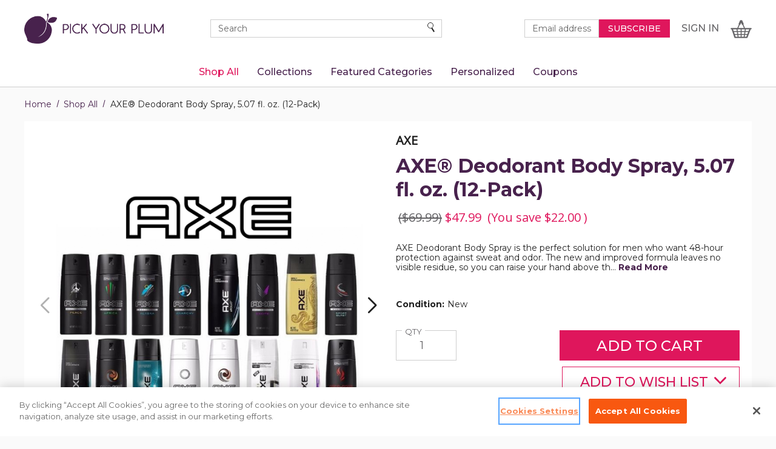

--- FILE ---
content_type: text/html; charset=UTF-8
request_url: https://pickyourplum.com/products/axe-5-07-ounce-deodorant-body-spray-12-pack.html
body_size: 22951
content:




<!DOCTYPE html>
<html class="no-js" lang="en">
    <head>
        <title>AXE® Deodorant Body Spray, 5.07 fl. oz. (12-Pack) - Pick Your Plum</title>
        <link rel="dns-prefetch preconnect" href="https://cdn11.bigcommerce.com/s-hql41py453" crossorigin>
        <meta property="product:price:amount" content="47.99" /><meta property="product:price:currency" content="USD" /><meta property="og:url" content="https://pickyourplum.com/products/axe-5-07-ounce-deodorant-body-spray-12-pack.html" /><meta property="og:site_name" content="Pick Your Plum" /><meta name="keywords" content="Daily Deal,AXE,Deodorant"><meta name="description" content="Save with our Daily Deal AXE Deodorant at PickYourPlum.com on New AXE® Deodorant Body Spray, 5.07 fl. oz. (12-Pack)"><link rel='canonical' href='https://pickyourplum.com/products/axe-5-07-ounce-deodorant-body-spray-12-pack.html' /><meta name='platform' content='bigcommerce.stencil' /><meta property="og:type" content="product" />
<meta property="og:title" content="AXE® Deodorant Body Spray, 5.07 fl. oz. (12-Pack)" />
<meta property="og:description" content="Save with our Daily Deal AXE Deodorant at PickYourPlum.com on New AXE® Deodorant Body Spray, 5.07 fl. oz. (12-Pack)" />
<meta property="og:image" content="https://cdn11.bigcommerce.com/s-hql41py453/products/9215/images/104105/newmain_13_61b3d20f0d8d4db13b93f25e__24368.1730285382.386.513.png?c=1" />
<meta property="og:availability" content="instock" />
<meta property="pinterest:richpins" content="enabled" />
        
        <!-- Google Tag Manager -->
<script>(function(w,d,s,l,i){w[l]=w[l]||[];w[l].push({'gtm.start':
new Date().getTime(),event:'gtm.js'});var f=d.getElementsByTagName(s)[0],
j=d.createElement(s),dl=l!='dataLayer'?'&l='+l:'';j.async=true;j.src=
'https://www.googletagmanager.com/gtm.js?id='+i+dl;f.parentNode.insertBefore(j,f);
})(window,document,'script','dataLayer','GTM-T38898J');</script>
<!-- End Google Tag Manager -->
         

        <link href="https://cdn11.bigcommerce.com/s-hql41py453/product_images/PYP_Plum_sq.png?t&#x3D;1654013828" rel="shortcut icon">
        <meta name="viewport" content="width=device-width, initial-scale=1">

        <script>document.documentElement.className = document.documentElement.className.replace('no-js', 'js');</script>

        <script>
    /**
     * Check for modern browser features, and load polyfills if browser does not appear to support features
     * we need.
     *
     *     Polyfill approach is all or nothing - please import needed polyfills in /assets/src/polyfills.js
     *
     * Inspired by https://philipwalton.com/articles/loading-polyfills-only-when-needed/
     */
    function browserSupportsAllFeatures() {
        return window.Promise
            && window.fetch
            && window.URL
            && window.URLSearchParams
            && window.WeakMap
            // object-fit support
            && ('objectFit' in document.documentElement.style);
    }

    function loadScript(src) {
        var js = document.createElement('script');
        js.src = src;
        js.onerror = function () {
            console.error('Failed to load polyfill script ' + src);
        };
        document.head.appendChild(js);
    }

    if (!browserSupportsAllFeatures()) {
        loadScript('https://cdn11.bigcommerce.com/s-hql41py453/stencil/2e29bc40-fded-013d-68dd-72e9fa234a15/e/95cea870-b4b2-013d-afc4-3a480842d54b/dist/theme-bundle.polyfills.js');
    }
</script>
<script>window.consentManagerTranslations = `{"locale":"en","locales":{"consent_manager.data_collection_warning":"en","consent_manager.accept_all_cookies":"en","consent_manager.gdpr_settings":"en","consent_manager.manage_data_collection_preferences":"en","consent_manager.data_collection_preferences":"en","consent_manager.use_data_by_cookies":"en","consent_manager.data_categories_table":"en","consent_manager.allow":"en","consent_manager.accept":"en","consent_manager.deny":"en","consent_manager.dismiss":"en","consent_manager.reject_all":"en","consent_manager.category":"en","consent_manager.purpose":"en","consent_manager.functional_category":"en","consent_manager.functional_purpose":"en","consent_manager.analytics_category":"en","consent_manager.analytics_purpose":"en","consent_manager.targeting_category":"en","consent_manager.advertising_category":"en","consent_manager.advertising_purpose":"en","consent_manager.essential_category":"en","consent_manager.esential_purpose":"en","consent_manager.yes":"en","consent_manager.no":"en","consent_manager.not_available":"en","consent_manager.cancel":"en","consent_manager.save":"en","consent_manager.back_to_preferences":"en","consent_manager.close_without_changes":"en","consent_manager.unsaved_changes":"en","consent_manager.by_using":"en","consent_manager.agree_on_data_collection":"en","consent_manager.change_preferences":"en","consent_manager.cancel_dialog_title":"en","consent_manager.privacy_policy":"en","consent_manager.allow_category_tracking":"en","consent_manager.disallow_category_tracking":"en"},"translations":{"consent_manager.data_collection_warning":"We use cookies (and other similar technologies) to collect data to improve your shopping experience.","consent_manager.accept_all_cookies":"Accept All Cookies","consent_manager.gdpr_settings":"Settings","consent_manager.manage_data_collection_preferences":"Manage Website Data Collection Preferences","consent_manager.data_collection_preferences":"Website Data Collection Preferences","consent_manager.use_data_by_cookies":" uses data collected by cookies and JavaScript libraries to improve your shopping experience.","consent_manager.data_categories_table":"The table below outlines how we use this data by category. To opt out of a category of data collection, select 'No' and save your preferences.","consent_manager.allow":"Allow","consent_manager.accept":"Accept","consent_manager.deny":"Deny","consent_manager.dismiss":"Dismiss","consent_manager.reject_all":"Reject all","consent_manager.category":"Category","consent_manager.purpose":"Purpose","consent_manager.functional_category":"Functional","consent_manager.functional_purpose":"Enables enhanced functionality, such as videos and live chat. If you do not allow these, then some or all of these functions may not work properly.","consent_manager.analytics_category":"Analytics","consent_manager.analytics_purpose":"Provide statistical information on site usage, e.g., web analytics so we can improve this website over time.","consent_manager.targeting_category":"Targeting","consent_manager.advertising_category":"Advertising","consent_manager.advertising_purpose":"Used to create profiles or personalize content to enhance your shopping experience.","consent_manager.essential_category":"Essential","consent_manager.esential_purpose":"Essential for the site and any requested services to work, but do not perform any additional or secondary function.","consent_manager.yes":"Yes","consent_manager.no":"No","consent_manager.not_available":"N/A","consent_manager.cancel":"Cancel","consent_manager.save":"Save","consent_manager.back_to_preferences":"Back to Preferences","consent_manager.close_without_changes":"You have unsaved changes to your data collection preferences. Are you sure you want to close without saving?","consent_manager.unsaved_changes":"You have unsaved changes","consent_manager.by_using":"By using our website, you're agreeing to our","consent_manager.agree_on_data_collection":"By using our website, you're agreeing to the collection of data as described in our ","consent_manager.change_preferences":"You can change your preferences at any time","consent_manager.cancel_dialog_title":"Are you sure you want to cancel?","consent_manager.privacy_policy":"Privacy Policy","consent_manager.allow_category_tracking":"Allow [CATEGORY_NAME] tracking","consent_manager.disallow_category_tracking":"Disallow [CATEGORY_NAME] tracking"}}`;</script>

<script>
    // Only load visible elements until the onload event fires, after which preload nearby elements.
    window.lazySizesConfig = window.lazySizesConfig || {};
    window.lazySizesConfig.loadMode = 1;
    window.lazySizesConfig.expand = 0;
    // add simple support for background images:
    document.addEventListener('lazybeforeunveil', function(e){
        var bg = e.target.getAttribute('data-bg');
        if(bg){
            e.target.style.backgroundImage = 'url(' + bg + ')';
        }
    });
</script>



<script defer src="https://cdn11.bigcommerce.com/s-hql41py453/stencil/2e29bc40-fded-013d-68dd-72e9fa234a15/e/95cea870-b4b2-013d-afc4-3a480842d54b/dist/theme-bundle.main_head.js" async></script>
<link href="https://cdn11.bigcommerce.com/s-hql41py453/stencil/2e29bc40-fded-013d-68dd-72e9fa234a15/e/95cea870-b4b2-013d-afc4-3a480842d54b/dist/main-ff4f774e.css" rel="stylesheet"></link>

<script>
    window.addEventListener('DOMContentLoaded', function() {
        if (window.initDataTags) window.initDataTags();
    });
</script>


        
        <link data-stencil-stylesheet href="https://cdn11.bigcommerce.com/s-hql41py453/stencil/2e29bc40-fded-013d-68dd-72e9fa234a15/e/95cea870-b4b2-013d-afc4-3a480842d54b/css/theme-ecc9d110-fded-013d-f1fd-52123ecec442.css" rel="stylesheet">

        <!-- Start Tracking Code for analytics_facebook -->

<script>
!function(f,b,e,v,n,t,s){if(f.fbq)return;n=f.fbq=function(){n.callMethod?n.callMethod.apply(n,arguments):n.queue.push(arguments)};if(!f._fbq)f._fbq=n;n.push=n;n.loaded=!0;n.version='2.0';n.queue=[];t=b.createElement(e);t.async=!0;t.src=v;s=b.getElementsByTagName(e)[0];s.parentNode.insertBefore(t,s)}(window,document,'script','https://connect.facebook.net/en_US/fbevents.js');

fbq('set', 'autoConfig', 'false', '2194332917512209');
fbq('dataProcessingOptions', ['LDU'], 0, 0);
fbq('init', '2194332917512209', {"external_id":"61ee9141-e908-43e6-bf02-585a68e3a2d2"});
fbq('set', 'agent', 'bigcommerce', '2194332917512209');

function trackEvents() {
    var pathName = window.location.pathname;

    fbq('track', 'PageView', {}, "");

    // Search events start -- only fire if the shopper lands on the /search.php page
    if (pathName.indexOf('/search.php') === 0 && getUrlParameter('search_query')) {
        fbq('track', 'Search', {
            content_type: 'product_group',
            content_ids: [],
            search_string: getUrlParameter('search_query')
        });
    }
    // Search events end

    // Wishlist events start -- only fire if the shopper attempts to add an item to their wishlist
    if (pathName.indexOf('/wishlist.php') === 0 && getUrlParameter('added_product_id')) {
        fbq('track', 'AddToWishlist', {
            content_type: 'product_group',
            content_ids: []
        });
    }
    // Wishlist events end

    // Lead events start -- only fire if the shopper subscribes to newsletter
    if (pathName.indexOf('/subscribe.php') === 0 && getUrlParameter('result') === 'success') {
        fbq('track', 'Lead', {});
    }
    // Lead events end

    // Registration events start -- only fire if the shopper registers an account
    if (pathName.indexOf('/login.php') === 0 && getUrlParameter('action') === 'account_created') {
        fbq('track', 'CompleteRegistration', {}, "");
    }
    // Registration events end

    

    function getUrlParameter(name) {
        var cleanName = name.replace(/[\[]/, '\[').replace(/[\]]/, '\]');
        var regex = new RegExp('[\?&]' + cleanName + '=([^&#]*)');
        var results = regex.exec(window.location.search);
        return results === null ? '' : decodeURIComponent(results[1].replace(/\+/g, ' '));
    }
}

if (window.addEventListener) {
    window.addEventListener("load", trackEvents, false)
}
</script>
<noscript><img height="1" width="1" style="display:none" alt="null" src="https://www.facebook.com/tr?id=2194332917512209&ev=PageView&noscript=1&a=plbigcommerce1.2&eid="/></noscript>

<!-- End Tracking Code for analytics_facebook -->

<!-- Start Tracking Code for analytics_googleanalytics4 -->

<script data-cfasync="false" src="https://cdn11.bigcommerce.com/shared/js/google_analytics4_bodl_subscribers-358423becf5d870b8b603a81de597c10f6bc7699.js" integrity="sha256-gtOfJ3Avc1pEE/hx6SKj/96cca7JvfqllWA9FTQJyfI=" crossorigin="anonymous"></script>
<script data-cfasync="false">
  (function () {
    window.dataLayer = window.dataLayer || [];

    function gtag(){
        dataLayer.push(arguments);
    }

    function initGA4(event) {
         function setupGtag() {
            function configureGtag() {
                gtag('js', new Date());
                gtag('set', 'developer_id.dMjk3Nj', true);
                gtag('config', 'G-63X39TTMXC');
            }

            var script = document.createElement('script');

            script.src = 'https://www.googletagmanager.com/gtag/js?id=G-63X39TTMXC';
            script.async = true;
            script.onload = configureGtag;

            document.head.appendChild(script);
        }

        setupGtag();

        if (typeof subscribeOnBodlEvents === 'function') {
            subscribeOnBodlEvents('G-63X39TTMXC', false);
        }

        window.removeEventListener(event.type, initGA4);
    }

    

    var eventName = document.readyState === 'complete' ? 'consentScriptsLoaded' : 'DOMContentLoaded';
    window.addEventListener(eventName, initGA4, false);
  })()
</script>

<!-- End Tracking Code for analytics_googleanalytics4 -->

<!-- Start Tracking Code for analytics_siteverification -->

<meta name="google-adsense-account" content="ca-pub-5327641149226496">
<meta name='impact-site-verification' value='0d31c15a-6bd8-4385-9380-dcec9f7dee51'>

<!-- End Tracking Code for analytics_siteverification -->


<script type="text/javascript" src="https://checkout-sdk.bigcommerce.com/v1/loader.js" defer ></script>
<script src="https://www.google.com/recaptcha/api.js" async defer></script>
<script type="text/javascript">
var BCData = {"product_attributes":{"sku":null,"upc":null,"mpn":null,"gtin":"689297423039","weight":null,"base":true,"image":null,"price":{"without_tax":{"formatted":"$47.99","value":47.99,"currency":"USD"},"tax_label":"Tax","rrp_without_tax":{"formatted":"$69.99","value":69.99,"currency":"USD"},"saved":{"formatted":"$22.00","value":22,"currency":"USD"}},"out_of_stock_behavior":"label_option","out_of_stock_message":"Out of Stock","available_modifier_values":[],"in_stock_attributes":[],"stock":null,"instock":true,"stock_message":null,"purchasable":true,"purchasing_message":null,"call_for_price_message":null}};
</script>
<script src='https://b-code.liadm.com/b-02lm.min.js' async  ></script><script
  async
  data-environment="production"
  src="https://js.klarna.com/web-sdk/v1/klarna.js"
  data-client-id="4dfc7b5a-1e3e-5b80-9744-5f93ba7d26aa"
></script><script>
    window.dataLayer = window.dataLayer || [];
    window.dataLayer.push({
        pageType: 'product',
        storeName: 'Pick Your Plum',
        customer: {
            name: "",
            email: "",
            id: "",
        },
    });
</script><script>
    window.dataLayer = window.dataLayer || [];
    dataLayer.push({
        // 
        first_sku: '',
        // 
        // 
        prod_type: '',
        // 
        // 
        value: 47.99,
        // 
        // 
        items: [{
            id: '',
            google_business_vertical: 'retail',
        }],
        // 
        // 
        event: 'view_item',
        // 
        // 
        product: {
            id: '9215',
            title: 'AXE® Deodorant Body Spray, 5.07 fl. oz. (12-Pack)',
            sku: '',
            price: {"without_tax":{"formatted":"$47.99","value":47.99,"currency":"USD"},"tax_label":"Tax","rrp_without_tax":{"formatted":"$69.99","value":69.99,"currency":"USD"},"saved":{"formatted":"$22.00","value":22,"currency":"USD"}},
            upc: '',
        },
        // 
    });
</script><script>
function getParameterByName(name) {
	name = name.replace(/[\[]/,"\\[").replace(/[\]]/,"\\]");
var regex = new RegExp("[\\?&]" + name + "=([^&#]*)"),
	results = regex.exec(location.search);
return results === null ? "" : decodeURIComponent(results[1].replace(/\+/g, " "));
}

var cjeventid = getParameterByName('cjevent');

var now = new Date();
var time = now.getTime();
var expTime = time + 1000*31536000;
	now.setTime(expTime);

if(cjeventid !=''){
	document.cookie = "cje=" + cjeventid + "; expires=" + now.toGMTString() + "; path=/";
}
</script><script>
const cq=()=>{const t=new Proxy(new URLSearchParams(window.location.search),{get:(t,e)=>t.get(e)})._rc;if(t)return t},gc=async t=>{try{const e=await fetch("/graphql",{method:"POST",headers:{"Content-Type":"application/json",Authorization:`Bearer ${t}`},body:JSON.stringify({query:"query customer { customer { attributes { ext_id: attribute(entityId:1) { entityId value }}}}"})});if(e.ok){const t=await e.json();return t&&t.data&&t.data.customer&&t.data.customer.attributes&&t.data.customer.attributes.ext_id&&t.data.customer.attributes.ext_id.value,t.data.customer.attributes.ext_id.value}}catch(t){return null}},ss=t=>{if(!t)return null;window.dataLayer=window.dataLayer||[],function(){dataLayer.push(arguments)}("set",{user_id:t});let e=encodeURIComponent("__rc")+"="+t;e+=";max-age=7776000;path='/';secure",document.cookie=e},cc=t=>{const e=t+"=";let a;return decodeURIComponent(document.cookie).split("; ").forEach((t=>{0===t.indexOf(e)&&(a=t.substring(e.length))})),a},gid=async()=>{let t=null;t||(t=cq()),t||(t=cc("__rc")),ss(t);{const e=sessionStorage.getItem("rcSS");e?ss(e):(t=await gc("eyJ0eXAiOiJKV1QiLCJhbGciOiJFUzI1NiJ9.eyJjaWQiOlsxXSwiY29ycyI6WyJodHRwczovL3BpY2t5b3VycGx1bS5jb20iXSwiZWF0IjoxNzY5MjUyMzk0LCJpYXQiOjE3NjkwNzk1OTQsImlzcyI6IkJDIiwic2lkIjoxMDAxMjI4NjgxLCJzdWIiOiJCQyIsInN1Yl90eXBlIjowLCJ0b2tlbl90eXBlIjoxfQ.2Cw-o_Z4_8M7zR7LvjMSCSaX39VbtCHs1Lfi2SWKvB3OABZntInnJU3ORcg3cZBjthEbzRgDR4HbvvVfMAXtUg"),t&&(ss(t),sessionStorage.setItem("rcSS",t)))}};gid();
</script>
 <script data-cfasync="false" src="https://microapps.bigcommerce.com/bodl-events/1.9.4/index.js" integrity="sha256-Y0tDj1qsyiKBRibKllwV0ZJ1aFlGYaHHGl/oUFoXJ7Y=" nonce="" crossorigin="anonymous"></script>
 <script data-cfasync="false" nonce="">

 (function() {
    function decodeBase64(base64) {
       const text = atob(base64);
       const length = text.length;
       const bytes = new Uint8Array(length);
       for (let i = 0; i < length; i++) {
          bytes[i] = text.charCodeAt(i);
       }
       const decoder = new TextDecoder();
       return decoder.decode(bytes);
    }
    window.bodl = JSON.parse(decodeBase64("[base64]"));
 })()

 </script>

<script nonce="">
(function () {
    var xmlHttp = new XMLHttpRequest();

    xmlHttp.open('POST', 'https://bes.gcp.data.bigcommerce.com/nobot');
    xmlHttp.setRequestHeader('Content-Type', 'application/json');
    xmlHttp.send('{"store_id":"1001228681","timezone_offset":"-7.0","timestamp":"2026-01-22T19:36:33.53984100Z","visit_id":"da532d28-a919-4721-9230-dc687fba0911","channel_id":1}');
})();
</script>


            <script>
        function trackCloudRetailEvent(_gre) {
            var $jscomp = $jscomp || {};

            $jscomp.scope = {};
            $jscomp.arrayIteratorImpl = function (a) {
                var b = 0;
                return function () {
                    return b < a.length ? { done: !1, value: a[b++] } : { done: !0 };
                };
            };
            $jscomp.arrayIterator = function (a) {
                return { next: $jscomp.arrayIteratorImpl(a) };
            };
            $jscomp.makeIterator = function (a) {
                var b =
                    "undefined" != typeof Symbol && Symbol.iterator && a[Symbol.iterator];
                if (b) return b.call(a);
                if ("number" == typeof a.length) return $jscomp.arrayIterator(a);
                throw Error(String(a) + " is not an iterable or ArrayLike");
            };
            var _gre = _gre || [],
            cloud_retail = cloud_retail || {};
            cloud_retail.collect = function (a, b, e, v, w) {
                function g(h) {
                    return "string" == typeof h && 0 < h.length;
                }
                function k(h, r, t) {
                    "undefined" != typeof r && t.push(h + " defined multiple times");
                }
                function x(h, r, t, y, z, A) {
                    return (
                        "https://retail.googleapis.com/v2/projects/" +
                        encodeURIComponent(h) +
                        "/locations/" +
                        encodeURIComponent(r) +
                        "/catalogs/" +
                        encodeURIComponent(t) +
                        "/userEvents:collect?key=" +
                        encodeURIComponent(y) +
                        "&uri=" +
                        encodeURIComponent(v.substring(0, 1500)) +
                        "&user_event=" +
                        encodeURIComponent(JSON.stringify(z)) +
                        "&ets=" +
                        A
                    );
                }
                if (Array.isArray(a)) {
                    var f = [];
                    a = $jscomp.makeIterator(a);
                    for (var c = a.next(); !c.done; c = a.next()) {
                        var d = c.value;
                        if (Array.isArray(d) && 2 == d.length) {
                            c = d[0];
                            d = d[1];
                            if ("apiKey" === c) {
                                k(c, m, f);
                                var m = d;
                            }
                            if ("projectId" == c) {
                                k(c, n, f);
                                var n = d;
                            }
                            if ("locationId" == c) {
                                k(c, l, f);
                                var l = d;
                            }
                            if ("catalogId" == c) {
                                k(c, p, f);
                                var p = d;
                            }
                            if ("logEvent" == c) {
                                k(c, q, f);
                                var q = d;
                            }
                            if ("debug" == c) {
                                k(c, u, f);
                                var u = d;
                            }
                        }
                    }
                    l = l || "global";
                    g(m) &&
                        g(n) &&
                        g(l) &&
                        g(p) &&
                        "object" === typeof q &&
                        ((b.width = 1), (b.height = 1), (b.src = x(n, l, p, m, q, w)));
                    if (u)
                        for (
                            g(m) || e("apiKey missing"),
                                g(n) || e("projectId missing"),
                                g(p) || e("catalogId missing"),
                                "object" != typeof q && e("logEvent object missing"),
                                b = 0;
                            b < f.length;
                            ++b
                        )
                            e(f[b]);
                }
            };
            cloud_retail.logEvent = function (a) {
                var b = function () {};
                "object" == typeof window &&
                    "object" == typeof window.console &&
                    "function" == typeof window.console.log &&
                    (b = window.console.log);
                var e = "";
                "object" == typeof window &&
                    "object" == typeof window.location &&
                    "string" == typeof window.location.href &&
                    (e = window.location.href);
                cloud_retail.collect(a, document.createElement("img"), b, e, Date.now());
            };
            "undefined" != typeof document && cloud_retail.logEvent(_gre);
        }

        window.trackCloudRetail = function (_gre) {
            trackCloudRetailEvent(_gre);
        };
    </script>
        <link rel="preconnect" href="https://fonts.googleapis.com">
        <link rel="preconnect" href="https://fonts.gstatic.com" crossorigin>
        <link rel="preconnect" href="https://fonts.gstatic.com" crossorigin>
        <link href="https://fonts.googleapis.com/css2?family=Montserrat:wght@400;500;700&family=Open+Sans&family=Roboto:ital,wght@0,100;0,400;0,500;0,700;1,100&display=swap" rel="stylesheet">

    </head>
    <body>
        <a id="skip-to-main-content-link" class="skip-to-main-link" href="#MainContent">Skip to Main Content</a>
        <svg data-src="https://cdn11.bigcommerce.com/s-hql41py453/stencil/2e29bc40-fded-013d-68dd-72e9fa234a15/e/95cea870-b4b2-013d-afc4-3a480842d54b/img/icon-sprite.svg" class="icons-svg-sprite"></svg>

        <!-- Google Tag Manager (noscript) -->
<noscript><iframe src="https://www.googletagmanager.com/ns.html?id=GTM-T38898J"
height="0" width="0" style="display:none;visibility:hidden"></iframe></noscript>
<!-- End Google Tag Manager (noscript) -->
        <div class="off-canvas-wrap" data-offcanvas>
            <div class="inner-wrap">
                    <div class="promo-bar text-center" data-banner-location="top">
        <div class="promo-text">
            <div data-content-region="promo_bar--global"><div data-layout-id="f156a82a-6853-451d-b8d3-fcb78a089d65">       <div data-sub-layout-container="2f9684eb-2ede-4592-8b73-6a748cc53869" data-layout-name="Layout">
    <style data-container-styling="2f9684eb-2ede-4592-8b73-6a748cc53869">
        [data-sub-layout-container="2f9684eb-2ede-4592-8b73-6a748cc53869"] {
            box-sizing: border-box;
            display: flex;
            flex-wrap: wrap;
            z-index: 0;
            position: relative;
            height: ;
            padding-top: 0px;
            padding-right: 0px;
            padding-bottom: 0px;
            padding-left: 0px;
            margin-top: 0px;
            margin-right: 0px;
            margin-bottom: 0px;
            margin-left: 0px;
            border-width: 0px;
            border-style: solid;
            border-color: #333333;
        }

        [data-sub-layout-container="2f9684eb-2ede-4592-8b73-6a748cc53869"]:after {
            display: block;
            position: absolute;
            top: 0;
            left: 0;
            bottom: 0;
            right: 0;
            background-size: cover;
            z-index: auto;
        }
    </style>

    <div data-sub-layout="d1b5dc45-bc71-4f53-8e42-6c763036e8bf">
        <style data-column-styling="d1b5dc45-bc71-4f53-8e42-6c763036e8bf">
            [data-sub-layout="d1b5dc45-bc71-4f53-8e42-6c763036e8bf"] {
                display: flex;
                flex-direction: column;
                box-sizing: border-box;
                flex-basis: 100%;
                max-width: 100%;
                z-index: 0;
                position: relative;
                height: ;
                padding-top: 0px;
                padding-right: 0px;
                padding-bottom: 0px;
                padding-left: 0px;
                margin-top: 0px;
                margin-right: 0px;
                margin-bottom: 0px;
                margin-left: 0px;
                border-width: 0px;
                border-style: solid;
                border-color: #333333;
                justify-content: center;
            }
            [data-sub-layout="d1b5dc45-bc71-4f53-8e42-6c763036e8bf"]:after {
                display: block;
                position: absolute;
                top: 0;
                left: 0;
                bottom: 0;
                right: 0;
                background-size: cover;
                z-index: auto;
            }
            @media only screen and (max-width: 700px) {
                [data-sub-layout="d1b5dc45-bc71-4f53-8e42-6c763036e8bf"] {
                    flex-basis: 100%;
                    max-width: 100%;
                }
            }
        </style>
    </div>
</div>

</div></div>
        </div>
    </div>
<header class="header  sticky-header" role="banner">
    <div class="header-main">
        <div class="header-top">
            <div class="wrapper">
                <div class="grid align-items-center">
                    <div class="grid__item large-up--hide one-quarter">
                        <button class="left-off-canvas-toggle menu-icon menu-toggle button--unstyled" type="button">
                            <svg class="icon" aria-hidden="true"><use xlink:href="#icon-hamburger" /></svg>
                            <span class="is-srOnly">Menu</span>
                        </button>
                    </div>

                    <div class="grid__item one-half large--one-fifth xlarge-up--one-quarter">
                        <div class="logo-wrap">
                            <div class="header-logo">
                                <a href="https://pickyourplum.com/" class="header-logo__link" data-header-logo-link>
                <img class="header-logo-image-unknown-size" src="https://cdn11.bigcommerce.com/s-hql41py453/images/stencil/original/pyp-logo_1648242429__15609.original.png" alt="Pick Your Plum">
</a>
                            </div>
                        </div>
                    </div>
                    <div class="grid__item one-half large-up--one-quarter xlarge-up--one-third medium-down--hide">
                        <div class="header-search-form-wrapper" data-search-form>
                            <form class="form form--absolute-button display-flex" role="search" action="/search.php" data-quick-search-form>
    <legend class="is-srOnly">Quick Search Form</legend>
    <div class="form-field">
        <label class="is-srOnly" for="">Search</label>
        <input class="form-input" name="" id="" autocomplete="off" placeholder="Search" value="" data-search-quick>
    </div>
    <button type="submit" class="button button--unstyled">
        <span class="is-srOnly">Search</span>
        <span aria-hidden="true">
            <svg class="icon"><use xlink:href="#icon-search" /></svg>
        </span>
    </button>
</form>
<section class="quickSearchResults" data-bind="html: results" data-show-modal="true">
    <div data-quick-search-results></div>
    <p class="quickSearchMessage"></p>
</section>
                        </div>
                    </div>
                    <div class="grid__item one-quarter large-up--one-half xlarge-up--five-twelfths text-right">
                        <div class="navUser-container">
                            <nav class="navUser">
    
    <ul class="navUser-section navUser-section--alt">
        <li class="navUser-item navUser-item--search medium-down--hide">
            <div class="newsletter-form-wrapper">


    <form class="form" action="/subscribe.php" method="post" data-subscribe-form>
        <fieldset class="form-fieldset">
            <legend class="is-srOnly"> Newsletter Signup Form</legend>
            <input type="hidden" name="action" value="subscribe">
            <input type="hidden" name="nl_first_name" value="bc">
            <input type="hidden" name="check" value="1">
            <div class="form-inner">
                <div class="field_group">
                    <label class="form-label is-srOnly" for="nl_email">Email Address</label>
                    <input class="form-input"
                       id="nl_email"
                       name="nl_email"
                       type="email"
                       value=""
                       placeholder="Email address"
                       aria-describedby="alertBox-message-text"
                       aria-required="true"
                       required
                    >
                </div>
                <div class="form_actions">
                    <button type="submit" class="button button--primary">
                        Subscribe
                    </button>
                </div>
            </div>
        </fieldset>
        <div class="success-message" style="display: none;">
            <p>Thanks for subscribing!<br> Check your email for a confirmation message.</p>
        </div>
    </form>

</div>
        </li>
        <li class="navUser-item navUser-item--search large-up--hide">
            <a class="navUser-action navUser-action--quickSearch" href="#" data-search="quickSearch" aria-controls="quickSearch" aria-expanded="false">
                <span class="is-srOnly">Search</span>
                <svg class="icon"><use xlink:href="#icon-search" /></svg>
            </a>
        </li>
        <li class="navUser-item navUser-item--account medium-down--hide">
            <a class="navUser-action" href="/login.php">
                <span class="is-srOnly">Sign in</span>
                <span class="">Sign in</span>
            </a>
        </li>
        <li class="navUser-item navUser-item--cart">
            <a
                class="navUser-action"
                data-cart-preview
                data-dropdown="cart-preview-dropdown"
                data-options="align:right"
                href="/cart.php">
                <span class="navUser-item-cartLabel is-srOnly">Cart</span>
                <img class="cart-image lazyload" src="https://cdn11.bigcommerce.com/s-hql41py453/stencil/2e29bc40-fded-013d-68dd-72e9fa234a15/e/95cea870-b4b2-013d-afc4-3a480842d54b/img/cart.png" alt="Cart preview trigger icon">
                <span class="countPill cart-quantity">0</span>
            </a>
            <div
                class="dropdown-menu"
                id="cart-preview-dropdown"
                data-dropdown-content
                aria-autoclose="false"
                aria-hidden="true">
            </div>
        </li>
    </ul>
    <div class="dropdown dropdown--quickSearch large-up--hide" id="quickSearch" aria-hidden="true" tabindex="-1" data-prevent-quick-search-close>
        <div class="dropdown-inner">
            <div class="navSearch header-search-form-wrapper" data-search-form>
                <form class="form form--absolute-button display-flex" role="search" action="/search.php" data-quick-search-form>
    <legend class="is-srOnly">Quick Search Form</legend>
    <div class="form-field">
        <label class="is-srOnly" for="quick_search_form--mobile">Search</label>
        <input class="form-input" name="quick_search_form--mobile" id="quick_search_form--mobile" autocomplete="off" placeholder="Search" value="" data-search-quick>
    </div>
    <button type="submit" class="button button--unstyled">
        <span class="is-srOnly">Search</span>
        <span aria-hidden="true">
            <svg class="icon"><use xlink:href="#icon-search" /></svg>
        </span>
    </button>
</form>
<section class="quickSearchResults" data-bind="html: results" data-show-modal="">
    <div data-quick-search-results></div>
    <p class="quickSearchMessage"></p>
</section>
            </div>
        </div>
    </div>
</nav>
                        </div>
                    </div>

                </div>
            </div>
        </div>
    </div>
    <div class="page-overlay"></div>
</header>
<div class="navPages-container small-down--hide" id="menu" data-menu>
    <div class="wrapper">
        <nav class="navPages menuNav">
    <ul class="navPages-list">


                <li class="navPages-item">
        <a class="navPages-action activePage" href="https://pickyourplum.com/categories/shop-all.html">
            <span class="link-text-wrap">Shop All</span>
        </a>
    </li>
                <li class="navPages-item">
        <a class="navPages-action" href="https://pickyourplum.com/collection/">
            <span class="link-text-wrap">Collections</span>
        </a>
    </li>
                <li class="navPages-item">
        <a class="navPages-action" href="https://pickyourplum.com/featured-categories/">
            <span class="link-text-wrap">Featured Categories</span>
        </a>
    </li>
                <li class="navPages-item">
        <a class="navPages-action" href="https://pickyourplum.com/categories/personalized.html">
            <span class="link-text-wrap">Personalized</span>
        </a>
    </li>
                            <li class="navPages-item">
        <a class="navPages-action" href="https://pickyourplum.com/categories/coupons.html">
            <span class="link-text-wrap">Coupons</span>
        </a>
    </li>




    </ul>

</nav>
    </div>
</div>
<div data-content-region="header_bottom--global"><div data-layout-id="b8dd6472-2033-452b-beba-70dbaa838cb1">       <div data-sub-layout-container="e0eafa88-91b7-447e-ab34-26c19225a0e2" data-layout-name="Layout">
    <style data-container-styling="e0eafa88-91b7-447e-ab34-26c19225a0e2">
        [data-sub-layout-container="e0eafa88-91b7-447e-ab34-26c19225a0e2"] {
            box-sizing: border-box;
            display: flex;
            flex-wrap: wrap;
            z-index: 0;
            position: relative;
            height: ;
            padding-top: 0px;
            padding-right: 0px;
            padding-bottom: 0px;
            padding-left: 0px;
            margin-top: 0px;
            margin-right: 0px;
            margin-bottom: 0px;
            margin-left: 0px;
            border-width: 0px;
            border-style: solid;
            border-color: #333333;
        }

        [data-sub-layout-container="e0eafa88-91b7-447e-ab34-26c19225a0e2"]:after {
            display: block;
            position: absolute;
            top: 0;
            left: 0;
            bottom: 0;
            right: 0;
            background-size: cover;
            z-index: auto;
        }
    </style>

    <div data-sub-layout="77d0a396-5f66-4ff2-84d2-b1f666fdd2c8">
        <style data-column-styling="77d0a396-5f66-4ff2-84d2-b1f666fdd2c8">
            [data-sub-layout="77d0a396-5f66-4ff2-84d2-b1f666fdd2c8"] {
                display: flex;
                flex-direction: column;
                box-sizing: border-box;
                flex-basis: 100%;
                max-width: 100%;
                z-index: 0;
                position: relative;
                height: ;
                padding-top: 0px;
                padding-right: 10.5px;
                padding-bottom: 0px;
                padding-left: 10.5px;
                margin-top: 0px;
                margin-right: 0px;
                margin-bottom: 0px;
                margin-left: 0px;
                border-width: 0px;
                border-style: solid;
                border-color: #333333;
                justify-content: center;
            }
            [data-sub-layout="77d0a396-5f66-4ff2-84d2-b1f666fdd2c8"]:after {
                display: block;
                position: absolute;
                top: 0;
                left: 0;
                bottom: 0;
                right: 0;
                background-size: cover;
                z-index: auto;
            }
            @media only screen and (max-width: 700px) {
                [data-sub-layout="77d0a396-5f66-4ff2-84d2-b1f666fdd2c8"] {
                    flex-basis: 100%;
                    max-width: 100%;
                }
            }
        </style>
    </div>
</div>

</div></div>
<div data-content-region="header_bottom"></div>

<script type="application/ld+json">
    {
        "@context": "http://schema.org",
        "@type": "Organization",
        "name": "Pick Your Plum",
        "logo": "https://cdn11.bigcommerce.com/s-hql41py453/images/stencil/original/pyp-logo_1648242429__15609.original.png",
        "sameAs": [
                "https://www.facebook.com/pickyourplum/",
                "https://mobile.twitter.com/pickyourplum",
                "https://www.pinterest.com/pickyourplum/",
                "https://www.instagram.com/pickyourplum/?hl=en",
                "https://www.youtube.com/c/Pickyourplum"
        ],
        "url": "https://pickyourplum.com/"
    }
</script>
                <aside class="left-off-canvas-menu">
    <a class="icon close" data-offcanvas-close><span class="is-srOnly">Close</span> <svg class="icon icon-close"><use xmlns:xlink="http://www.w3.org/1999/xlink" xlink:href="#icon-close"></use></svg></a>
        <ul class="off-canvas-list off-canvas-list-menu">

            <li class="offcanvas-title"><span class="offcanvasLabel">Shop by Category</span></li>

                    <li><a href="https://pickyourplum.com/categories/shop-all.html">Shop All</a></li>
                    <li><a href="https://pickyourplum.com/collection/">Collections</a></li>
                    <li><a href="https://pickyourplum.com/featured-categories/">Featured Categories</a></li>
                    <li><a href="https://pickyourplum.com/categories/personalized.html">Personalized</a></li>
                                <li><a href="https://pickyourplum.com/categories/coupons.html">Coupons</a></li>




        <li class="offcanvas-divider"></li>
            <li>
                <a href="/login.php">Sign in</a>
            </li>
        <li>
            <a href="/contact-us/">Contact Us</a>
        </li>
        <li>
            <a href="https://support.pickyourplum.com/hc/en-us">FAQS</a>
        </li>
        <li>
            <a href="/returns/">Returns</a>
        </li>
        <li>
            <div class="newsletter-form-wrapper">


    <form class="form" action="/subscribe.php" method="post" data-subscribe-form>
        <fieldset class="form-fieldset">
            <legend class="is-srOnly"> Newsletter Signup Form</legend>
            <input type="hidden" name="action" value="subscribe">
            <input type="hidden" name="nl_first_name" value="bc">
            <input type="hidden" name="check" value="1">
            <div class="form-inner">
                <div class="field_group">
                    <label class="form-label is-srOnly" for="nl_email">Email Address</label>
                    <input class="form-input"
                       id="nl_email"
                       name="nl_email"
                       type="email"
                       value=""
                       placeholder="Email address"
                       aria-describedby="alertBox-message-text"
                       aria-required="true"
                       required
                    >
                </div>
                <div class="form_actions">
                    <button type="submit" class="button button--primary">
                        Subscribe
                    </button>
                </div>
            </div>
        </fieldset>
        <div class="success-message" style="display: none;">
            <p>Thanks for subscribing!<br> Check your email for a confirmation message.</p>
        </div>
    </form>

</div>
        </li>
    </ul>

</aside>
                <div id="MainContent" class="body focus-hidden product-page" data-currency-code="USD" role="main" tabindex="-1">
     
    <div class="wrapper">
            <ul class="breadcrumbs">
        <li class="breadcrumb ">
                <a href="https://pickyourplum.com/" class="breadcrumb-label">Home</a>
        </li>
        <li class="breadcrumb ">
                <a href="https://pickyourplum.com/categories/shop-all.html" class="breadcrumb-label">Shop All</a>
        </li>
        <li class="breadcrumb is-active">
                <span class="breadcrumb-label">AXE® Deodorant Body Spray, 5.07 fl. oz. (12-Pack)</span>
        </li>
</ul>
<script type="application/ld+json">
{
    "@context": "https://schema.org",
    "@type": "BreadcrumbList",
    "itemListElement":
    [
        {
            "@type": "ListItem",
            "position": 1,
            "item": {
                "@id": "https://pickyourplum.com/",
                "name": "Home"
            }
        },
        {
            "@type": "ListItem",
            "position": 2,
            "item": {
                "@id": "https://pickyourplum.com/categories/shop-all.html",
                "name": "Shop All"
            }
        },
        {
            "@type": "ListItem",
            "position": 3,
            "item": {
                "@id": "https://pickyourplum.com/products/axe-5-07-ounce-deodorant-body-spray-12-pack.html",
                "name": "AXE® Deodorant Body Spray, 5.07 fl. oz. (12-Pack)"
            }
        }
    ]
}
</script>


    <div class="pdp-container">
        

<div class="productView"  data-event-type="product" data-entity-id="9215" data-name="AXE® Deodorant Body Spray, 5.07 fl. oz. (12-Pack)" data-product-category="Shop All/Health &amp; Beauty, Shop All/Health &amp; Beauty/Personal Care, Shop All/Health &amp; Beauty/Personal Care/Deodorant &amp; Anti-Perspirant, Shop All" data-product-brand="AXE" data-product-price="47.99" data-product-variant="single-product-option">

    <div class="grid">
        <div class="grid__item medium-up--one-half">
            <section class="productView-images" data-image-gallery>
    <div class="swiper main-image-swiper mySwiper">
        <ul class="swiper-wrapper">
                <li class="swiper-slide" data-image-gallery-main>
                    <div class="swiper-zoom-container">
                        <img src="https://cdn11.bigcommerce.com/s-hql41py453/images/stencil/600x600/products/9215/104105/newmain_13_61b3d20f0d8d4db13b93f25e__24368.1730285382.png?c=1" alt="AXE® Deodorant Body Spray, 5.07 fl. oz. (12-Pack) product image" title="AXE® Deodorant Body Spray, 5.07 fl. oz. (12-Pack) product image" data-sizes="auto"
    srcset="https://cdn11.bigcommerce.com/s-hql41py453/images/stencil/600x600/products/9215/104105/newmain_13_61b3d20f0d8d4db13b93f25e__24368.1730285382.png?c=1"
data-srcset="https://cdn11.bigcommerce.com/s-hql41py453/images/stencil/80w/products/9215/104105/newmain_13_61b3d20f0d8d4db13b93f25e__24368.1730285382.png?c=1 80w, https://cdn11.bigcommerce.com/s-hql41py453/images/stencil/160w/products/9215/104105/newmain_13_61b3d20f0d8d4db13b93f25e__24368.1730285382.png?c=1 160w, https://cdn11.bigcommerce.com/s-hql41py453/images/stencil/320w/products/9215/104105/newmain_13_61b3d20f0d8d4db13b93f25e__24368.1730285382.png?c=1 320w, https://cdn11.bigcommerce.com/s-hql41py453/images/stencil/640w/products/9215/104105/newmain_13_61b3d20f0d8d4db13b93f25e__24368.1730285382.png?c=1 640w, https://cdn11.bigcommerce.com/s-hql41py453/images/stencil/960w/products/9215/104105/newmain_13_61b3d20f0d8d4db13b93f25e__24368.1730285382.png?c=1 960w, https://cdn11.bigcommerce.com/s-hql41py453/images/stencil/1280w/products/9215/104105/newmain_13_61b3d20f0d8d4db13b93f25e__24368.1730285382.png?c=1 1280w, https://cdn11.bigcommerce.com/s-hql41py453/images/stencil/1920w/products/9215/104105/newmain_13_61b3d20f0d8d4db13b93f25e__24368.1730285382.png?c=1 1920w, https://cdn11.bigcommerce.com/s-hql41py453/images/stencil/2560w/products/9215/104105/newmain_13_61b3d20f0d8d4db13b93f25e__24368.1730285382.png?c=1 2560w"

class="lazyload productView-image--default"

data-main-image />
                        <span class="is-srOnly">AXE® Deodorant Body Spray, 5.07 fl. oz. (12-Pack) product image</span>
                    </div>
                </li>
                <li class="swiper-slide">
                    <div class="swiper-zoom-container">
                        <img src="https://cdn11.bigcommerce.com/s-hql41py453/images/stencil/600x600/products/9215/160745/main.jpg51494b66b20eaec11fe501f5bdf797f4_std__74379.1730285382.jpg?c=1" alt="AXE® Deodorant Body Spray, 5.07 fl. oz. (12-Pack) product image" title="AXE® Deodorant Body Spray, 5.07 fl. oz. (12-Pack) product image" data-sizes="auto"
    srcset="https://cdn11.bigcommerce.com/s-hql41py453/images/stencil/600x600/products/9215/160745/main.jpg51494b66b20eaec11fe501f5bdf797f4_std__74379.1730285382.jpg?c=1"
data-srcset="https://cdn11.bigcommerce.com/s-hql41py453/images/stencil/80w/products/9215/160745/main.jpg51494b66b20eaec11fe501f5bdf797f4_std__74379.1730285382.jpg?c=1 80w, https://cdn11.bigcommerce.com/s-hql41py453/images/stencil/160w/products/9215/160745/main.jpg51494b66b20eaec11fe501f5bdf797f4_std__74379.1730285382.jpg?c=1 160w, https://cdn11.bigcommerce.com/s-hql41py453/images/stencil/320w/products/9215/160745/main.jpg51494b66b20eaec11fe501f5bdf797f4_std__74379.1730285382.jpg?c=1 320w, https://cdn11.bigcommerce.com/s-hql41py453/images/stencil/640w/products/9215/160745/main.jpg51494b66b20eaec11fe501f5bdf797f4_std__74379.1730285382.jpg?c=1 640w, https://cdn11.bigcommerce.com/s-hql41py453/images/stencil/960w/products/9215/160745/main.jpg51494b66b20eaec11fe501f5bdf797f4_std__74379.1730285382.jpg?c=1 960w, https://cdn11.bigcommerce.com/s-hql41py453/images/stencil/1280w/products/9215/160745/main.jpg51494b66b20eaec11fe501f5bdf797f4_std__74379.1730285382.jpg?c=1 1280w, https://cdn11.bigcommerce.com/s-hql41py453/images/stencil/1920w/products/9215/160745/main.jpg51494b66b20eaec11fe501f5bdf797f4_std__74379.1730285382.jpg?c=1 1920w, https://cdn11.bigcommerce.com/s-hql41py453/images/stencil/2560w/products/9215/160745/main.jpg51494b66b20eaec11fe501f5bdf797f4_std__74379.1730285382.jpg?c=1 2560w"

class="lazyload productView-image--default"

data-main-image />
                        <span class="is-srOnly">AXE® Deodorant Body Spray, 5.07 fl. oz. (12-Pack) product image</span>
                    </div>
                </li>
        </ul>
        <div class="swiper-button-prev"></div>
        <div class="swiper-button-next"></div>
    </div>
    <div thumbsSlider="" class="swiper thumbnail-slider">
        <ul class="swiper-wrapper">
                <li class="swiper-slide swiper-slide--0">
                    <div class="productView-thumbnail">
                        <button class="productView-thumbnail-link button--unstyled">
                            <img src="https://cdn11.bigcommerce.com/s-hql41py453/images/stencil/140x140/products/9215/104105/newmain_13_61b3d20f0d8d4db13b93f25e__24368.1730285382.png?c=1" alt="AXE® Deodorant Body Spray, 5.07 fl. oz. (12-Pack) product image" title="AXE® Deodorant Body Spray, 5.07 fl. oz. (12-Pack) product image" data-sizes="auto"
    srcset="https://cdn11.bigcommerce.com/s-hql41py453/images/stencil/80w/products/9215/104105/newmain_13_61b3d20f0d8d4db13b93f25e__24368.1730285382.png?c=1"
data-srcset="https://cdn11.bigcommerce.com/s-hql41py453/images/stencil/80w/products/9215/104105/newmain_13_61b3d20f0d8d4db13b93f25e__24368.1730285382.png?c=1 80w, https://cdn11.bigcommerce.com/s-hql41py453/images/stencil/160w/products/9215/104105/newmain_13_61b3d20f0d8d4db13b93f25e__24368.1730285382.png?c=1 160w, https://cdn11.bigcommerce.com/s-hql41py453/images/stencil/320w/products/9215/104105/newmain_13_61b3d20f0d8d4db13b93f25e__24368.1730285382.png?c=1 320w, https://cdn11.bigcommerce.com/s-hql41py453/images/stencil/640w/products/9215/104105/newmain_13_61b3d20f0d8d4db13b93f25e__24368.1730285382.png?c=1 640w, https://cdn11.bigcommerce.com/s-hql41py453/images/stencil/960w/products/9215/104105/newmain_13_61b3d20f0d8d4db13b93f25e__24368.1730285382.png?c=1 960w, https://cdn11.bigcommerce.com/s-hql41py453/images/stencil/1280w/products/9215/104105/newmain_13_61b3d20f0d8d4db13b93f25e__24368.1730285382.png?c=1 1280w, https://cdn11.bigcommerce.com/s-hql41py453/images/stencil/1920w/products/9215/104105/newmain_13_61b3d20f0d8d4db13b93f25e__24368.1730285382.png?c=1 1920w, https://cdn11.bigcommerce.com/s-hql41py453/images/stencil/2560w/products/9215/104105/newmain_13_61b3d20f0d8d4db13b93f25e__24368.1730285382.png?c=1 2560w"

class="lazyload"

 />
                            <span class="is-srOnly">AXE® Deodorant Body Spray, 5.07 fl. oz. (12-Pack) product image</span>
                        </button>
                    </div>
                </li>
                <li class="swiper-slide swiper-slide--1">
                    <div class="productView-thumbnail">
                        <button class="productView-thumbnail-link button--unstyled">
                            <img src="https://cdn11.bigcommerce.com/s-hql41py453/images/stencil/140x140/products/9215/160745/main.jpg51494b66b20eaec11fe501f5bdf797f4_std__74379.1730285382.jpg?c=1" alt="AXE® Deodorant Body Spray, 5.07 fl. oz. (12-Pack) product image" title="AXE® Deodorant Body Spray, 5.07 fl. oz. (12-Pack) product image" data-sizes="auto"
    srcset="https://cdn11.bigcommerce.com/s-hql41py453/images/stencil/80w/products/9215/160745/main.jpg51494b66b20eaec11fe501f5bdf797f4_std__74379.1730285382.jpg?c=1"
data-srcset="https://cdn11.bigcommerce.com/s-hql41py453/images/stencil/80w/products/9215/160745/main.jpg51494b66b20eaec11fe501f5bdf797f4_std__74379.1730285382.jpg?c=1 80w, https://cdn11.bigcommerce.com/s-hql41py453/images/stencil/160w/products/9215/160745/main.jpg51494b66b20eaec11fe501f5bdf797f4_std__74379.1730285382.jpg?c=1 160w, https://cdn11.bigcommerce.com/s-hql41py453/images/stencil/320w/products/9215/160745/main.jpg51494b66b20eaec11fe501f5bdf797f4_std__74379.1730285382.jpg?c=1 320w, https://cdn11.bigcommerce.com/s-hql41py453/images/stencil/640w/products/9215/160745/main.jpg51494b66b20eaec11fe501f5bdf797f4_std__74379.1730285382.jpg?c=1 640w, https://cdn11.bigcommerce.com/s-hql41py453/images/stencil/960w/products/9215/160745/main.jpg51494b66b20eaec11fe501f5bdf797f4_std__74379.1730285382.jpg?c=1 960w, https://cdn11.bigcommerce.com/s-hql41py453/images/stencil/1280w/products/9215/160745/main.jpg51494b66b20eaec11fe501f5bdf797f4_std__74379.1730285382.jpg?c=1 1280w, https://cdn11.bigcommerce.com/s-hql41py453/images/stencil/1920w/products/9215/160745/main.jpg51494b66b20eaec11fe501f5bdf797f4_std__74379.1730285382.jpg?c=1 1920w, https://cdn11.bigcommerce.com/s-hql41py453/images/stencil/2560w/products/9215/160745/main.jpg51494b66b20eaec11fe501f5bdf797f4_std__74379.1730285382.jpg?c=1 2560w"

class="lazyload"

 />
                            <span class="is-srOnly">AXE® Deodorant Body Spray, 5.07 fl. oz. (12-Pack) product image</span>
                        </button>
                    </div>
                </li>
        </ul>
        <button class="swiper-button-prev button--unstyled"><span class="is-srOnly">Previous</span></button>
        <button class="swiper-button-next button--unstyled"><span class="is-srOnly">Next</span></button>
        <div id="totalThumbnails" class="total-thumbnails"></div>
    </div>
</section>
        </div>
        <div class="grid__item medium-up--one-half">
            <section class="productView-details">
                <div class="productView-product">

                   
                        <p class="productView-brand">
                            <strong>AXE</strong>
                        </p>
                    <h1 class="productView-title">AXE® Deodorant Body Spray, 5.07 fl. oz. (12-Pack)</h1>
                        <div class="productView-price h3">
                                
        <div class="price-section price-section--withoutTax rrp-price--withoutTax" >
            
            <span data-product-rrp-price-without-tax class="price price--rrp" aria-label="Recommended Retail Price without tax">
                ($69.99)
            </span>
        </div>
        <div class="price-section price-section--withoutTax">
            <span data-product-price-without-tax class="price price--withoutTax">$47.99</span>
            <span class="price-label" >
                
            </span>
            <span class="price-now-label" style="display: none;">
                
            </span>
        </div>
        <div class="price-section price-section--withoutTax non-sale-price--withoutTax" style="display: none;">
            
            <span data-product-non-sale-price-without-tax class="price price--non-sale">
                
            </span>
        </div>
         <div class="price-section price-section--saving price" >
                <span class="price">(You save</span>
                <span data-product-price-saved class="price price--saving">
                    $22.00
                </span>
                <span class="price">)</span>
         </div>
                        </div>
                        <div class="productView-shipping-label">
                        </div>
                    <div data-content-region="product_below_price"><div data-layout-id="d2d9bffd-e577-4913-bc13-61c926209da3">       <div data-widget-id="0caa2e65-3594-4cfb-a3c6-80cbbf59317f" data-placement-id="400e9454-0235-4e01-a8bc-fbe3d29b8c63" data-placement-status="ACTIVE"><style media="screen">
  #banner-region-0caa2e65-3594-4cfb-a3c6-80cbbf59317f {
    display: block;
    width: 100%;
    max-width: 545px;
  }
</style>

<div id="banner-region-0caa2e65-3594-4cfb-a3c6-80cbbf59317f">
  <div data-pp-style-logo-position="left" data-pp-style-logo-type="inline" data-pp-style-text-color="black" data-pp-style-text-size="12" id="paypal-bt-proddetails-messaging-banner">
  </div>
  <script defer="" nonce="">
    (function () {
      // Price container with data-product-price-with-tax has bigger priority for product amount calculations
      const priceContainer = document.querySelector('[data-product-price-with-tax]')?.innerText
              ? document.querySelector('[data-product-price-with-tax]')
              : document.querySelector('[data-product-price-without-tax]');

      if (priceContainer) {
        renderMessageIfPossible();

        const config = {
          childList: true,    // Observe direct child elements
          subtree: true,      // Observe all descendants
          attributes: false,  // Do not observe attribute changes
        };

        const observer = new MutationObserver((mutationsList) => {
          if (mutationsList.length > 0) {
            renderMessageIfPossible();
          }
        });

        observer.observe(priceContainer, config);
      }

      function renderMessageIfPossible() {
        const amount = getPriceAmount(priceContainer.innerText)[0];

        if (amount) {
          renderMessage(amount);
        }
      }

      function getPriceAmount(text) {
        /*
         INFO:
         - extracts a string from a pattern: [number][separator][number][separator]...
           [separator] - any symbol but a digit, including whitespaces
         */
        const pattern = /\d+(?:[^\d]\d+)+(?!\d)/g;
        const matches = text.match(pattern);
        const results = [];

        // if there are no matches
        if (!matches?.length) {
          const amount = text.replace(/[^\d]/g, '');

          if (!amount) return results;

          results.push(amount);

          return results;
        }

        matches.forEach(str => {
          const sepIndexes = [];

          for (let i = 0; i < str.length; i++) {
            // find separator index and push to array
            if (!/\d/.test(str[i])) {
              sepIndexes.push(i);
            }
          }
          if (sepIndexes.length === 0) return;
          // assume the last separator is the decimal
          const decIndex = sepIndexes[sepIndexes.length - 1];

          // cut the substr to the separator with replacing non-digit chars
          const intSubstr = str.slice(0, decIndex).replace(/[^\d]/g, '');
          // cut the substr after the separator with replacing non-digit chars
          const decSubstr = str.slice(decIndex + 1).replace(/[^\d]/g, '');

          if (!intSubstr) return;

          const amount = decSubstr ? `${intSubstr}.${decSubstr}` : intSubstr;
          // to get floating point number
          const number = parseFloat(amount);

          if (!isNaN(number)) {
            results.push(String(number));
          }
        });

        return results;
      }

      function renderMessage(amount) {
        const messagesOptions = {
          amount,
          placement: 'product',
        };

        const paypalScriptParams = {
          'client-id': 'AQ3RkiNHQ53oodRlTz7z-9ETC9xQNUgOLHjVDII9sgnF19qLXJzOwShAxcFW7OT7pVEF5B9bwjIArOvE',
          components: ['messages'],
          'data-partner-attribution-id': 'BigCommerceInc_SP_BC_P4P',
          'merchant-id': '8BDF5MFDQM4BU',
          'data-namespace': 'paypalMessages'
        };

        if (!window.paypalMessages) {
          loadScript(paypalScriptParams).then(() => {
            window.paypalMessages.Messages(messagesOptions).render('#paypal-bt-proddetails-messaging-banner');
          });
        } else {
          window.paypalMessages.Messages(messagesOptions).render('#paypal-bt-proddetails-messaging-banner');
        }
      }

      function loadScript(paypalScriptParams) {
        return new Promise((resolve, reject) => {
          const script = document.createElement('script');
          script.type = 'text/javascript';
          script.src = 'https://unpkg.com/@paypal/paypal-js@3.1.6/dist/paypal.browser.min.js';
          script.integrity = 'sha384-ixafT4J9V4G5ltzIzhcmeyo1TvVbMf3eH73We7APYo338opA0FlgZ5VtBzMnMEEg';
          script.crossOrigin = 'anonymous';
          script.nonce = '';

          script.onload = () =>
            window.paypalLoadScript(paypalScriptParams).then(() => resolve());

          script.onerror = event => {
            reject(event);
          };

          document.head.appendChild(script);
        });
      }
    }());
  </script>
</div>
</div>
</div></div>
                </div>

                <div class="productView-options">
                        <section class="productView-description">
                            <span>AXE Deodorant Body Spray is the perfect solution for men who want 48-hour protection against sweat and odor. The new and improved formula leaves no visible residue, so you can raise your hand above th…</span>
                            <span><a href="https://pickyourplum.com/products/axe-5-07-ounce-deodorant-body-spray-12-pack.html#product_description" class="productView-descriptionLink" aria-label="Read More information on AXE® Deodorant Body Spray, 5.07 fl. oz. (12-Pack)" smooth-scroll><strong>Read More</strong></a></span>
                        </section>


                        <form class="form" method="post" action="https://pickyourplum.com/cart.php" enctype="multipart/form-data"
                            data-cart-item-add>
                            <input type="hidden" name="action" value="add">
                            <input type="hidden" name="product_id" value="9215"/>
                            <div data-product-option-change style="display:none;">
                            </div>
                            <div class="form-field form-field--stock"  style="display: none;">
                                <span class="form-label form-label--alternate">
                                    Current Stock:
                                    <span data-product-stock></span>
                                </span>
                            </div>

                            

                            <dl class="productView-info">
                                <dt class="productView-info-name upc-label" style="display: none;">UPC:</dt>
                                <dd class="productView-info-value" data-product-upc></dd>
                                    <dt class="productView-info-name">Condition:</dt>
                                    <dd class="productView-info-value">New</dd>





                            </dl>
                            <div id="add-to-cart-wrapper" class="add-to-cart-wrapper">
    <div class="alertBox productAttributes-message" style="display:none">
        <div class="alertBox-column alertBox-icon">
            <i class="icon" aria-hidden="true"><svg xmlns="http://www.w3.org/2000/svg" width="24" height="24" viewBox="0 0 24 24"><path d="M12 2C6.48 2 2 6.48 2 12s4.48 10 10 10 10-4.48 10-10S17.52 2 12 2zm1 15h-2v-2h2v2zm0-4h-2V7h2v6z"></path></svg></i>
        </div>
        <p class="alertBox-column alertBox-message"></p>
    </div>
    <div class="add-increment-wrap">
        <div class="form-field form-field--increments">
            <label class="form-label form-label--alternate"
                for="qty[]">QTY<span class="is-srOnly">Quantity</span></label>

            <div class="form-increments-wrap">
                <div class="form-increment" data-quantity-change>
                    <div class="increment-input-wrap">
                        <input class="form-input form-input--incrementTotal"
                            id="qty[]"
                            name="qty[]"
                            type="number"
                            value="1"
                            data-quantity-min="0"
                            data-quantity-max="0"
                            min="1"
                            pattern="[0-9]*"
                            aria-live="polite">
                    </div>
                </div>
            </div>
        </div>
            <div class="form-action">
                <input
                        id="form-action-addToCart"
                        data-wait-message="Adding to cart…"
                        class="button button--primary"
                        type="submit"
                        
                        value="Add to Cart"
                >
            </div>
    </div>
</div>

                        </form>
                            <div class="wishlist-wrapper">
                                <form action="/wishlist.php?action&#x3D;add&amp;product_id&#x3D;9215" class="form form-wishlist form-action" data-wishlist-add method="post">
    <a href="#" aria-controls="wishlist-dropdown" aria-expanded="false" class="button button--border dropdown-menu-button" data-dropdown="wishlist-dropdown">
        <span>Add to Wish List</span>
        <i aria-hidden="true" class="icon">
            <svg>
                <use xlink:href="#icon-chevron-down" />
            </svg>
        </i>
    </a>
    <ul class="dropdown-menu" data-dropdown-content id="wishlist-dropdown">
        <li>
            <input class="button" type="submit" value="Add to My Wish List">
        </li>
        <li>
            <a data-wishlist class="button" href="/wishlist.php?action=addwishlist&product_id=9215">Create New Wish List</a>
        </li>
    </ul>
</form>
<div class="klarna-wrap">
    <!-- Placement v2 -->
    <klarna-placement
        data-key="credit-promotion-badge"
        data-locale="en-US"
        data-purchase-amount="4799"
        data-theme="dark"
    ></klarna-placement>
    <!-- end Placement -->
</div>
                            </div>
                </div>
            </section>
        </div>
    </div>
    <div align="center">
        <script async src="https://pagead2.googlesyndication.com/pagead/js/adsbygoogle.js?client=ca-pub-5327641149226496"
crossorigin="anonymous"></script>
<!-- Product Page Mid 728x90 -->
<ins class="adsbygoogle"
style="display:inline-block;width:728px;height:90px"
data-ad-client="ca-pub-5327641149226496"
data-ad-slot="1185948644"></ins>
<script>
(adsbygoogle = window.adsbygoogle || []).push({});
</script>
    </div>

    <article class="productView-description-container">
                <p class="productView-details-title"><strong>Product Details:</strong></p>
    <div class="productView-description rte"  data-event-type="product">
        <div id="product_description">AXE Deodorant Body Spray is the perfect solution for men who want 48-hour protection against sweat and odor. The new and improved formula leaves no visible residue, so you can raise your hand above the crowd without having to check your pits first. One quick spray of AXE Deodorant under each arm in the morning leaves you feeling fresh and confident. Whether you're wearing a black shirt or a white shirt, your style stays intact - Effortlessly.<br><p>Colors/styles chosen randomly at the warehouse. Duplicates are possible.</p></div><div id="product_features"><p><strong>Features:</strong></p>

<ul>
	<li>Assorted invigorating scents</li>
	<li>Anti-white marks and anti-yellow stains</li>
	<li>New and improved formula for long-lasting protection</li>
</ul>

<p>Pick Your Plum!℠</p>
</div><div id="more_info"><p><strong>What's in the Box?</strong></p>

<ul>
	<li>AXE® Deodorant Body Spray, 5.07 fl. oz. (12-Pack)</li>
</ul>

<p><strong>Specifications:</strong></p>

<ul>
	<li>Limited Quantity Available</li>
	<li>Yours to Keep! We cannot accept returns on opened items due to the nature of this product.</li>
</ul>
</div>
    </div>

            </article>
</div>


        <div data-content-region="product_below_content"></div>




            <div class="related-products">
                <h2 class="section-header">You may also like:</h2>
                

<div
    class="productCarousel swiper"
        data-list-name=""
    data-swiper='{
        "navigation": false,
        "slidesPerGroup": 1,
        "slidesPerView": 1,
        "breakpoints": {
            "480": {
                "slidesPerGroup": 2,
                "slidesPerView": 2
            },
            "768": {
                "slidesPerGroup": 3,
                "slidesPerView": 3
            },
            "991": {
                "slidesPerGroup": 4,
                "slidesPerView": 4
            },
            "1400": {
                "slidesPerGroup": 4,
                "slidesPerView": 4
            }
        }
    }'
>
    <div class="swiper-wrapper">
            <div class="productCarousel-slide swiper-slide">
                

<article
    class="card productCard related-card
    "
    data-test="card-11414"
    data-entity-id="11414"
        data-event-type="list"
        data-position="1"
        data-name="AXE® Deodorant Body Spray, 5 fl. oz. (15-Pack)"
        data-product-category="Shop All/Health &amp; Beauty,Shop All/Health &amp; Beauty/Personal Care,Shop All/Health &amp; Beauty/Personal Care/Deodorant &amp; Anti-Perspirant,Shop All"
        data-product-brand="Private Label"
        data-product-price="53.99"
    >
    <a href="https://pickyourplum.com/products/axe-antiperspirant-deodorant-body-spray-5-fl-oz-15-pack.html" class="card-link full-width-link"  data-event-type="product-click">
        <span class="is-srOnly">AXE® Deodorant Body Spray, 5 fl. oz. (15-Pack)</span>
    </a>
    <figure class="card-figure">
        

            

        <div class="card-img-container">
            <img src="https://cdn11.bigcommerce.com/s-hql41py453/images/stencil/380x380/products/11414/163400/1_6410c35c7698636831638314__14127.1736077770.jpg?c=1" alt="AXE® Deodorant Body Spray, 5 fl. oz. (15-Pack) product image" title="AXE® Deodorant Body Spray, 5 fl. oz. (15-Pack) product image" data-sizes="auto"
    srcset="https://cdn11.bigcommerce.com/s-hql41py453/images/stencil/80w/products/11414/163400/1_6410c35c7698636831638314__14127.1736077770.jpg?c=1"
data-srcset="https://cdn11.bigcommerce.com/s-hql41py453/images/stencil/80w/products/11414/163400/1_6410c35c7698636831638314__14127.1736077770.jpg?c=1 80w, https://cdn11.bigcommerce.com/s-hql41py453/images/stencil/160w/products/11414/163400/1_6410c35c7698636831638314__14127.1736077770.jpg?c=1 160w, https://cdn11.bigcommerce.com/s-hql41py453/images/stencil/320w/products/11414/163400/1_6410c35c7698636831638314__14127.1736077770.jpg?c=1 320w, https://cdn11.bigcommerce.com/s-hql41py453/images/stencil/640w/products/11414/163400/1_6410c35c7698636831638314__14127.1736077770.jpg?c=1 640w, https://cdn11.bigcommerce.com/s-hql41py453/images/stencil/960w/products/11414/163400/1_6410c35c7698636831638314__14127.1736077770.jpg?c=1 960w, https://cdn11.bigcommerce.com/s-hql41py453/images/stencil/1280w/products/11414/163400/1_6410c35c7698636831638314__14127.1736077770.jpg?c=1 1280w, https://cdn11.bigcommerce.com/s-hql41py453/images/stencil/1920w/products/11414/163400/1_6410c35c7698636831638314__14127.1736077770.jpg?c=1 1920w, https://cdn11.bigcommerce.com/s-hql41py453/images/stencil/2560w/products/11414/163400/1_6410c35c7698636831638314__14127.1736077770.jpg?c=1 2560w"

class="lazyload card-image swiper-lazy"

 />
            <div class="swiper-lazy-preloader"></div>
        </div>
        <figcaption class="card-figcaption">
            <div class="card-figcaption-body">
                        <button type="button" class="button card-figcaption-button" data-event-type="product-click" data-product-id="11414" data-open-quickview>Quick view</button>
                                    <form class="form card-form" method="post" action="/cart.php" enctype="multipart/form-data" data-cart-item-add>
                                        <div data-product-option-change></div>
                                        <input type="hidden" name="action" value="add">
                                        <input type="hidden" name="product_id" value="11414"/>
                                        <input type="hidden" name="qty[]" value="1">
                                        <input class="button card-figcaption-button card-action-button" data-event-type="product-click" value="Add to Cart" type="submit">
                                    </form>


            </div>
        </figcaption>
    </figure>
    <div class="card-body">
        <p class="card-title">AXE® Deodorant Body Spray, 5 fl. oz. (15-Pack)</p>
        <div class="card-text" data-test-info-type="price">
            <div class="card-price-container">
                        
        <div class="price-section price-section--withoutTax rrp-price--withoutTax" >
            
            <span data-product-rrp-price-without-tax class="price price--rrp" aria-label="Recommended Retail Price without tax">
                ($99.99)
            </span>
        </div>
        <div class="price-section price-section--withoutTax">
            <span data-product-price-without-tax class="price price--withoutTax">$53.99</span>
            <span class="price-label" >
                
            </span>
            <span class="price-now-label" style="display: none;">
                
            </span>
        </div>
        <div class="price-section price-section--withoutTax non-sale-price--withoutTax" style="display: none;">
            
            <span data-product-non-sale-price-without-tax class="price price--non-sale">
                
            </span>
        </div>
            </div>
        </div>
            </div>
    <div class="swatch-container">
        <div data-product-option-change style="display:none;">
        </div>
    </div>
</article>
            </div>
            <div class="productCarousel-slide swiper-slide">
                

<article
    class="card productCard related-card
    "
    data-test="card-8169"
    data-entity-id="8169"
        data-event-type="list"
        data-position="2"
        data-name="AXE® Body Spray Deodorant (10-Pack)"
        data-product-category="Shop All/Health &amp; Beauty,Shop All/Health &amp; Beauty/Personal Care,Shop All/Health &amp; Beauty/Personal Care/Deodorant &amp; Anti-Perspirant,Shop All"
        data-product-brand="AXE"
        data-product-price="41.99"
    >
    <a href="https://pickyourplum.com/products/axe-body-spray-deodorant-10-pack.html" class="card-link full-width-link"  data-event-type="product-click">
        <span class="is-srOnly">AXE® Body Spray Deodorant (10-Pack)</span>
    </a>
    <figure class="card-figure">
        

            

        <div class="card-img-container">
            <img src="https://cdn11.bigcommerce.com/s-hql41py453/images/stencil/380x380/products/8169/80667/square_6324b209701e729d3a585724__95885.1730285374.jpg?c=1" alt="AXE® Body Spray Deodorant (10-Pack) product image" title="AXE® Body Spray Deodorant (10-Pack) product image" data-sizes="auto"
    srcset="https://cdn11.bigcommerce.com/s-hql41py453/images/stencil/80w/products/8169/80667/square_6324b209701e729d3a585724__95885.1730285374.jpg?c=1"
data-srcset="https://cdn11.bigcommerce.com/s-hql41py453/images/stencil/80w/products/8169/80667/square_6324b209701e729d3a585724__95885.1730285374.jpg?c=1 80w, https://cdn11.bigcommerce.com/s-hql41py453/images/stencil/160w/products/8169/80667/square_6324b209701e729d3a585724__95885.1730285374.jpg?c=1 160w, https://cdn11.bigcommerce.com/s-hql41py453/images/stencil/320w/products/8169/80667/square_6324b209701e729d3a585724__95885.1730285374.jpg?c=1 320w, https://cdn11.bigcommerce.com/s-hql41py453/images/stencil/640w/products/8169/80667/square_6324b209701e729d3a585724__95885.1730285374.jpg?c=1 640w, https://cdn11.bigcommerce.com/s-hql41py453/images/stencil/960w/products/8169/80667/square_6324b209701e729d3a585724__95885.1730285374.jpg?c=1 960w, https://cdn11.bigcommerce.com/s-hql41py453/images/stencil/1280w/products/8169/80667/square_6324b209701e729d3a585724__95885.1730285374.jpg?c=1 1280w, https://cdn11.bigcommerce.com/s-hql41py453/images/stencil/1920w/products/8169/80667/square_6324b209701e729d3a585724__95885.1730285374.jpg?c=1 1920w, https://cdn11.bigcommerce.com/s-hql41py453/images/stencil/2560w/products/8169/80667/square_6324b209701e729d3a585724__95885.1730285374.jpg?c=1 2560w"

class="lazyload card-image swiper-lazy"

 />
            <div class="swiper-lazy-preloader"></div>
        </div>
        <figcaption class="card-figcaption">
            <div class="card-figcaption-body">
                        <button type="button" class="button card-figcaption-button" data-event-type="product-click" data-product-id="8169" data-open-quickview>Quick view</button>
                                    <form class="form card-form" method="post" action="/cart.php" enctype="multipart/form-data" data-cart-item-add>
                                        <div data-product-option-change></div>
                                        <input type="hidden" name="action" value="add">
                                        <input type="hidden" name="product_id" value="8169"/>
                                        <input type="hidden" name="qty[]" value="1">
                                        <input class="button card-figcaption-button card-action-button" data-event-type="product-click" value="Add to Cart" type="submit">
                                    </form>


            </div>
        </figcaption>
    </figure>
    <div class="card-body">
        <p class="card-title">AXE® Body Spray Deodorant (10-Pack)</p>
        <div class="card-text" data-test-info-type="price">
            <div class="card-price-container">
                        
        <div class="price-section price-section--withoutTax rrp-price--withoutTax" >
            
            <span data-product-rrp-price-without-tax class="price price--rrp" aria-label="Recommended Retail Price without tax">
                ($59.99)
            </span>
        </div>
        <div class="price-section price-section--withoutTax">
            <span data-product-price-without-tax class="price price--withoutTax">$41.99</span>
            <span class="price-label" >
                
            </span>
            <span class="price-now-label" style="display: none;">
                
            </span>
        </div>
        <div class="price-section price-section--withoutTax non-sale-price--withoutTax" style="display: none;">
            
            <span data-product-non-sale-price-without-tax class="price price--non-sale">
                
            </span>
        </div>
            </div>
        </div>
            </div>
    <div class="swatch-container">
        <div data-product-option-change style="display:none;">
        </div>
    </div>
</article>
            </div>
            <div class="productCarousel-slide swiper-slide">
                

<article
    class="card productCard related-card
    "
    data-test="card-5855"
    data-entity-id="5855"
        data-event-type="list"
        data-position="3"
        data-name="AXE® Body Wash Shower Gel, 8.45 fl. oz. (10-Pack)"
        data-product-category="Shop All/Health &amp; Beauty,Shop All/Health &amp; Beauty/Personal Care,Shop All/Health &amp; Beauty/Personal Care/Cosmetics,Shop All"
        data-product-brand="AXE"
        data-product-price="36.99"
    >
    <a href="https://pickyourplum.com/products/axe-body-wash-shower-gel-10-pack.html" class="card-link full-width-link"  data-event-type="product-click">
        <span class="is-srOnly">AXE® Body Wash Shower Gel, 8.45 fl. oz. (10-Pack)</span>
    </a>
    <figure class="card-figure">
        

            

        <div class="card-img-container">
            <img src="https://cdn11.bigcommerce.com/s-hql41py453/images/stencil/380x380/products/5855/52310/newmain_15_624ca07cb9cd9d9572a850cb__20086.1741678719.png?c=1" alt="AXE® Body Wash Shower Gel, 8.45 fl. oz. (10-Pack) product image" title="AXE® Body Wash Shower Gel, 8.45 fl. oz. (10-Pack) product image" data-sizes="auto"
    srcset="https://cdn11.bigcommerce.com/s-hql41py453/images/stencil/80w/products/5855/52310/newmain_15_624ca07cb9cd9d9572a850cb__20086.1741678719.png?c=1"
data-srcset="https://cdn11.bigcommerce.com/s-hql41py453/images/stencil/80w/products/5855/52310/newmain_15_624ca07cb9cd9d9572a850cb__20086.1741678719.png?c=1 80w, https://cdn11.bigcommerce.com/s-hql41py453/images/stencil/160w/products/5855/52310/newmain_15_624ca07cb9cd9d9572a850cb__20086.1741678719.png?c=1 160w, https://cdn11.bigcommerce.com/s-hql41py453/images/stencil/320w/products/5855/52310/newmain_15_624ca07cb9cd9d9572a850cb__20086.1741678719.png?c=1 320w, https://cdn11.bigcommerce.com/s-hql41py453/images/stencil/640w/products/5855/52310/newmain_15_624ca07cb9cd9d9572a850cb__20086.1741678719.png?c=1 640w, https://cdn11.bigcommerce.com/s-hql41py453/images/stencil/960w/products/5855/52310/newmain_15_624ca07cb9cd9d9572a850cb__20086.1741678719.png?c=1 960w, https://cdn11.bigcommerce.com/s-hql41py453/images/stencil/1280w/products/5855/52310/newmain_15_624ca07cb9cd9d9572a850cb__20086.1741678719.png?c=1 1280w, https://cdn11.bigcommerce.com/s-hql41py453/images/stencil/1920w/products/5855/52310/newmain_15_624ca07cb9cd9d9572a850cb__20086.1741678719.png?c=1 1920w, https://cdn11.bigcommerce.com/s-hql41py453/images/stencil/2560w/products/5855/52310/newmain_15_624ca07cb9cd9d9572a850cb__20086.1741678719.png?c=1 2560w"

class="lazyload card-image swiper-lazy"

 />
            <div class="swiper-lazy-preloader"></div>
        </div>
        <figcaption class="card-figcaption">
            <div class="card-figcaption-body">
                        <button type="button" class="button card-figcaption-button" data-event-type="product-click" data-product-id="5855" data-open-quickview>Quick view</button>
                                    <form class="form card-form" method="post" action="/cart.php" enctype="multipart/form-data" data-cart-item-add>
                                        <div data-product-option-change></div>
                                        <input type="hidden" name="action" value="add">
                                        <input type="hidden" name="product_id" value="5855"/>
                                        <input type="hidden" name="qty[]" value="1">
                                        <input class="button card-figcaption-button card-action-button" data-event-type="product-click" value="Add to Cart" type="submit">
                                    </form>


            </div>
        </figcaption>
    </figure>
    <div class="card-body">
        <p class="card-title">AXE® Body Wash Shower Gel, 8.45 fl. oz. (10-Pack)</p>
        <div class="card-text" data-test-info-type="price">
            <div class="card-price-container">
                        
        <div class="price-section price-section--withoutTax rrp-price--withoutTax" >
            
            <span data-product-rrp-price-without-tax class="price price--rrp" aria-label="Recommended Retail Price without tax">
                ($69.99)
            </span>
        </div>
        <div class="price-section price-section--withoutTax">
            <span data-product-price-without-tax class="price price--withoutTax">$36.99</span>
            <span class="price-label" >
                
            </span>
            <span class="price-now-label" style="display: none;">
                
            </span>
        </div>
        <div class="price-section price-section--withoutTax non-sale-price--withoutTax" style="display: none;">
            
            <span data-product-non-sale-price-without-tax class="price price--non-sale">
                
            </span>
        </div>
            </div>
        </div>
            </div>
    <div class="swatch-container">
        <div data-product-option-change style="display:none;">
        </div>
    </div>
</article>
            </div>
            <div class="productCarousel-slide swiper-slide">
                

<article
    class="card productCard related-card
    "
    data-test="card-16133"
    data-entity-id="16133"
        data-event-type="list"
        data-position="4"
        data-name="Rexona® MotionSense™ Deodorant Body Spray, 150mL  (10-Pack)"
        data-product-category="Shop All/Health &amp; Beauty,Shop All/Health &amp; Beauty/Personal Care,Shop All/Health &amp; Beauty/Personal Care/Deodorant &amp; Anti-Perspirant,Shop All"
        data-product-brand="Rexona"
        data-product-price="43.99"
    >
    <a href="https://pickyourplum.com/products/rexona-motionsense-deodorant-body-spray-150ml-10-pack.html" class="card-link full-width-link"  data-event-type="product-click">
        <span class="is-srOnly">Rexona® MotionSense™ Deodorant Body Spray, 150mL  (10-Pack)</span>
    </a>
    <figure class="card-figure">
        

            

        <div class="card-img-container">
            <img src="https://cdn11.bigcommerce.com/s-hql41py453/images/stencil/380x380/products/16133/204026/Untitled_design__34__64ff69934553a47a082e88b4__88263.1733991549.png?c=1" alt="Rexona® MotionSense™ Deodorant Body Spray, 150mL  (10-Pack) product image" title="Rexona® MotionSense™ Deodorant Body Spray, 150mL  (10-Pack) product image" data-sizes="auto"
    srcset="https://cdn11.bigcommerce.com/s-hql41py453/images/stencil/80w/products/16133/204026/Untitled_design__34__64ff69934553a47a082e88b4__88263.1733991549.png?c=1"
data-srcset="https://cdn11.bigcommerce.com/s-hql41py453/images/stencil/80w/products/16133/204026/Untitled_design__34__64ff69934553a47a082e88b4__88263.1733991549.png?c=1 80w, https://cdn11.bigcommerce.com/s-hql41py453/images/stencil/160w/products/16133/204026/Untitled_design__34__64ff69934553a47a082e88b4__88263.1733991549.png?c=1 160w, https://cdn11.bigcommerce.com/s-hql41py453/images/stencil/320w/products/16133/204026/Untitled_design__34__64ff69934553a47a082e88b4__88263.1733991549.png?c=1 320w, https://cdn11.bigcommerce.com/s-hql41py453/images/stencil/640w/products/16133/204026/Untitled_design__34__64ff69934553a47a082e88b4__88263.1733991549.png?c=1 640w, https://cdn11.bigcommerce.com/s-hql41py453/images/stencil/960w/products/16133/204026/Untitled_design__34__64ff69934553a47a082e88b4__88263.1733991549.png?c=1 960w, https://cdn11.bigcommerce.com/s-hql41py453/images/stencil/1280w/products/16133/204026/Untitled_design__34__64ff69934553a47a082e88b4__88263.1733991549.png?c=1 1280w, https://cdn11.bigcommerce.com/s-hql41py453/images/stencil/1920w/products/16133/204026/Untitled_design__34__64ff69934553a47a082e88b4__88263.1733991549.png?c=1 1920w, https://cdn11.bigcommerce.com/s-hql41py453/images/stencil/2560w/products/16133/204026/Untitled_design__34__64ff69934553a47a082e88b4__88263.1733991549.png?c=1 2560w"

class="lazyload card-image swiper-lazy"

 />
            <div class="swiper-lazy-preloader"></div>
        </div>
        <figcaption class="card-figcaption">
            <div class="card-figcaption-body">
                        <button type="button" class="button card-figcaption-button" data-event-type="product-click" data-product-id="16133" data-open-quickview>Quick view</button>
                                    <form class="form card-form" method="post" action="/cart.php" enctype="multipart/form-data" data-cart-item-add>
                                        <div data-product-option-change></div>
                                        <input type="hidden" name="action" value="add">
                                        <input type="hidden" name="product_id" value="16133"/>
                                        <input type="hidden" name="qty[]" value="1">
                                        <input class="button card-figcaption-button card-action-button" data-event-type="product-click" value="Add to Cart" type="submit">
                                    </form>


            </div>
        </figcaption>
    </figure>
    <div class="card-body">
        <p class="card-title">Rexona® MotionSense™ Deodorant Body Spray, 150mL  (10-Pack)</p>
        <div class="card-text" data-test-info-type="price">
            <div class="card-price-container">
                        
        <div class="price-section price-section--withoutTax rrp-price--withoutTax" >
            
            <span data-product-rrp-price-without-tax class="price price--rrp" aria-label="Recommended Retail Price without tax">
                ($99.99)
            </span>
        </div>
        <div class="price-section price-section--withoutTax">
            <span data-product-price-without-tax class="price price--withoutTax">$43.99</span>
            <span class="price-label" >
                
            </span>
            <span class="price-now-label" style="display: none;">
                
            </span>
        </div>
        <div class="price-section price-section--withoutTax non-sale-price--withoutTax" style="display: none;">
            
            <span data-product-non-sale-price-without-tax class="price price--non-sale">
                
            </span>
        </div>
            </div>
        </div>
            </div>
    <div class="swatch-container">
        <div data-product-option-change style="display:none;">
        </div>
    </div>
</article>
            </div>
    </div>

    <div class="swiper-pagination"></div>

</div>
            </div>

        <div align="center">
            <script async src="https://pagead2.googlesyndication.com/pagead/js/adsbygoogle.js?client=ca-pub-5327641149226496"
 crossorigin="anonymous"></script>
<!-- Product Page Footer 728x90 -->
<ins class="adsbygoogle"
 style="display:inline-block;width:728px;height:90px"
 data-ad-client="ca-pub-5327641149226496"
 data-ad-slot="7823509189"></ins>
<script>
 (adsbygoogle = window.adsbygoogle || []).push({});
</script>
            </div>

    </div>

    <script type="application/ld+json">
    {
        "@context": "http://schema.org/",
        "@type": "Product",
        "name": "AXE® Deodorant Body Spray, 5.07 fl. oz. (12-Pack)",
        
        
        "gtin12": "689297423039",
        "url" : "https://pickyourplum.com/products/axe-5-07-ounce-deodorant-body-spray-12-pack.html",
        "brand": {
            "@type": "Brand",
            "url": "https://pickyourplum.com/brands/AXE.html",
            "name": "AXE"
        },
        "description": "AXE%20Deodorant%20Body%20Spray%20is%20the%20perfect%20solution%20for%20men%20who%20want%2048-hour%20protection%20against%20sweat%20and%20odor.%20The%20new%20and%20improved%20formula%20leaves%20no%20visible%20residue%2C%20so%20you%20can%20raise%20your%20hand%20above%20the%20crowd%20without%20having%20to%20check%20your%20pits%20first.%20One%20quick%20spray%20of%20AXE%20Deodorant%20under%20each%20arm%20in%20the%20morning%20leaves%20you%20feeling%20fresh%20and%20confident.%20Whether%20you&#x27;re%20wearing%20a%20black%20shirt%20or%20a%20white%20shirt%2C%20your%20style%20stays%20intact%20-%20Effortlessly.Colors%2Fstyles%20chosen%20randomly%20at%20the%20warehouse.%20Duplicates%20are%20possible.Features%3A%0D%0A%0D%0A%0D%0A%09Assorted%20invigorating%20scents%0D%0A%09Anti-white%20marks%20and%20anti-yellow%20stains%0D%0A%09New%20and%20improved%20formula%20for%20long-lasting%20protection%0D%0A%0D%0A%0D%0APick%20Your%20Plum!%E2%84%A0%0D%0AWhat&#x27;s%20in%20the%20Box%3F%0D%0A%0D%0A%0D%0A%09AXE%C2%AE%20Deodorant%20Body%20Spray%2C%205.07%20fl.%20oz.%20(12-Pack)%0D%0A%0D%0A%0D%0ASpecifications%3A%0D%0A%0D%0A%0D%0A%09Limited%20Quantity%20Available%0D%0A%09Yours%20to%20Keep!%20We%20cannot%20accept%20returns%20on%20opened%20items%20due%20to%20the%20nature%20of%20this%20product.",
        "image": "https://cdn11.bigcommerce.com/s-hql41py453/images/stencil/1280x1280/products/9215/104105/newmain_13_61b3d20f0d8d4db13b93f25e__24368.1730285382.png?c=1",
        "offers": {
            "@type": "Offer",
            "priceCurrency": "USD",
            "price": "47.99",
            "itemCondition" : "http://schema.org/NewCondition",
            "availability" : "http://schema.org/InStock",
            "url" : "https://pickyourplum.com/products/axe-5-07-ounce-deodorant-body-spray-12-pack.html",
            "priceValidUntil": "2027-01-22"
        }
    }
</script>



    </div>
     
    <div id="modal" class="modal" data-reveal data-prevent-quick-search-close>
    <button class="modal-close button--unstyled"
        type="button"
        title="Close"
        
>
    <span class="is-srOnly">Close</span>
    <span aria-hidden="true">&#215;</span>
</button>
    <div class="modal-content"></div>
    <div class="loadingOverlay"></div>
</div>
    <div id="alert-modal" class="modal modal--alert modal--small" data-reveal data-prevent-quick-search-close>
    <div class="swal2-icon swal2-error swal2-icon-show"><span class="swal2-x-mark"><span class="swal2-x-mark-line-left"></span><span class="swal2-x-mark-line-right"></span></span></div>

    <div class="modal-content"></div>

    <div class="button-container"><button type="button" class="confirm button" data-reveal-close>OK</button></div>
</div>
</div>
                <footer class="footer" role="contentinfo">
    <div class="footer-top">
        <div class="wrapper">
            <div class="grid">

                <div class="grid__item medium-up--one-quarter">
                    <article class="footer-info-col" data-section-type="footer-webPages">
                        <ul class="footer-info-list">
                                    <li><a href="/contact-us/">Contact Us</a></li>
                                    <li><a href="/about-us/">About Pick Your Plum</a></li>
                                    <li><a href="https://support.pickyourplum.com/">FAQs</a></li>
                                    <li><a href="/privacy-policy/">Privacy Policy</a></li>
                                    <li><a href="/terms-conditions/">Terms of Use</a></li>
                        </ul>
                    </article>
                </div>

                <div class="grid__item medium-up--one-quarter">
                    <article class="footer-info-col" data-section-type="footer-miscellaneous">
                        <ul class="footer-info-list">
                                    <li><a href="/accessibility/">Accessibility</a></li>
                                    <li><a href="/returns/">Returns</a></li>
                                <li><button id="ot-sdk-btn" class="ot-sdk-show-settings">Cookie Settings</button></li>
                        </ul>
                    </article>
                </div>

                <div class="grid__item medium-up--one-quarter">
                        <div class="footer-payment-icons">
        <div class="footer-icons-row">
                <svg class="footer-payment-icon" role="img"><title>American Express payment option</title><use xlink:href="#icon-logo-american-express"></use></svg>
                <svg class="footer-payment-icon" role="img"><title>Discover payment option</title><use xlink:href="#icon-logo-discover"></use></svg>
        </div>
        <div class="footer-icons-row">
                <svg class="footer-payment-icon" role="img"><title>Mastercard payment option</title><use xlink:href="#icon-logo-mastercard"></use></svg>
                <svg class="footer-payment-icon" role="img"><title>Paypal payment option</title><use xlink:href="#icon-logo-paypal"></use></svg>
        </div>
        <div class="footer-icons-row">
                <svg class="footer-payment-icon" role="img"><title>Visa payment option</title><use xlink:href="#icon-logo-visa"></use></svg>
            <svg class="footer-payment-icon Klarna" role="img"><title>Klarna payment option</title><use xlink:href="#icon-logo-klarna"></use></svg>
        </div>
        <div class="footer-icons-row">
                <svg class="footer-payment-icon" role="img"><title>Google Pay payment option</title><use xlink:href="#icon-logo-googlepay"></use></svg>
            <svg class="footer-payment-icon applepay" role="img"><title>Apple Pay payment option</title><use xlink:href="#icon-logo-applepay"></use></svg>
        </div>
    </div>
                </div>

                <div class="grid__item medium-up--one-quarter">
                    <article class="footer-info-col footer-info-col--social text-center"
                        data-section-type="footer-webPages">
                                <ul class="socialLinks socialLinks--alt socialLinks--flex">
            <li class="socialLinks-item">
                <a class="icon icon--facebook" href="https://www.facebook.com/pickyourplum/" target="_blank" rel="noopener" title="View our facebook. Opens in a new window.">
                    <span class="is-srOnly">View our facebook</span>
                    <svg><use xlink:href="#icon-facebook" /></svg>
                </a>
            </li>
            <li class="socialLinks-item">
                <a class="icon icon--twitter" href="https://mobile.twitter.com/pickyourplum" target="_blank" rel="noopener" title="View our twitter. Opens in a new window.">
                    <span class="is-srOnly">View our twitter</span>
                    <svg><use xlink:href="#icon-twitter" /></svg>
                </a>
            </li>
            <li class="socialLinks-item">
                <a class="icon icon--pinterest" href="https://www.pinterest.com/pickyourplum/" target="_blank" rel="noopener" title="View our pinterest. Opens in a new window.">
                    <span class="is-srOnly">View our pinterest</span>
                    <svg><use xlink:href="#icon-pinterest" /></svg>
                </a>
            </li>
            <li class="socialLinks-item">
                <a class="icon icon--instagram" href="https://www.instagram.com/pickyourplum/?hl&#x3D;en" target="_blank" rel="noopener" title="View our instagram. Opens in a new window.">
                    <span class="is-srOnly">View our instagram</span>
                    <svg><use xlink:href="#icon-instagram" /></svg>
                </a>
            </li>
            <li class="socialLinks-item">
                <a class="icon icon--youtube" href="https://www.youtube.com/c/Pickyourplum" target="_blank" rel="noopener" title="View our youtube. Opens in a new window.">
                    <span class="is-srOnly">View our youtube</span>
                    <svg><use xlink:href="#icon-youtube" /></svg>
                </a>
            </li>
    </ul>
                    </article>
                </div>


            </div>
        </div>
    </div>
    <div class="footer-bottom">
        <div class="wrapper">
            <div class="grid">
                <div class="grid__item">
                    <div class="footer-copyright">
                        <p class="powered-by">&copy; 2026 Pick Your Plum. All rights reserved.</p>
                    </div>
                </div>
            </div>
        </div>
    </div>
    <div data-content-region="ssl_site_seal--global"></div>
</footer>
                <a class="exit-off-canvas" href="#"><span class="is-srOnly">Exit off-canvas</span></a>
                <div class="modal-background--quick-search" data-quick-search-modal></div>
            </div>
        </div>

        <script>
    window.__webpack_public_path__ = "https://cdn11.bigcommerce.com/s-hql41py453/stencil/2e29bc40-fded-013d-68dd-72e9fa234a15/e/95cea870-b4b2-013d-afc4-3a480842d54b/dist/";
    window.bootstrapTheme = function () { window.stencilBootstrap("product", "{\"productId\":9215,\"zoomSize\":\"1280x1280\",\"productSize\":\"600x600\",\"cartPreviewType\":\"dropdown\",\"showAdminBar\":true,\"genericError\":\"Oops! Something went wrong.\",\"maintenanceModeSettings\":[],\"adminBarLanguage\":\"{\\\"locale\\\":\\\"en\\\",\\\"locales\\\":{\\\"admin.maintenance_header\\\":\\\"en\\\",\\\"admin.maintenance_tooltip\\\":\\\"en\\\",\\\"admin.maintenance_showstore_link\\\":\\\"en\\\",\\\"admin.prelaunch_header\\\":\\\"en\\\",\\\"admin.page_builder_link\\\":\\\"en\\\"},\\\"translations\\\":{\\\"admin.maintenance_header\\\":\\\"Your store is down for maintenance.\\\",\\\"admin.maintenance_tooltip\\\":\\\"Only administrators can view the store at the moment. Visit your control panel settings page to disable maintenance mode.\\\",\\\"admin.maintenance_showstore_link\\\":\\\"Click here to see what your visitors will see.\\\",\\\"admin.prelaunch_header\\\":\\\"Your storefront is private. Share your site with preview code:\\\",\\\"admin.page_builder_link\\\":\\\"Design this page in Page Builder\\\"}}\",\"urls\":{\"home\":\"https://pickyourplum.com/\",\"account\":{\"index\":\"/account.php\",\"orders\":{\"all\":\"/account.php?action=order_status\",\"completed\":\"/account.php?action=view_orders\",\"save_new_return\":\"/account.php?action=save_new_return\"},\"update_action\":\"/account.php?action=update_account\",\"returns\":\"/account.php?action=view_returns\",\"addresses\":\"/account.php?action=address_book\",\"inbox\":\"/account.php?action=inbox\",\"send_message\":\"/account.php?action=send_message\",\"add_address\":\"/account.php?action=add_shipping_address\",\"wishlists\":{\"all\":\"/wishlist.php\",\"add\":\"/wishlist.php?action=addwishlist\",\"edit\":\"/wishlist.php?action=editwishlist\",\"delete\":\"/wishlist.php?action=deletewishlist\"},\"details\":\"/account.php?action=account_details\",\"recent_items\":\"/account.php?action=recent_items\",\"payment_methods\":{\"all\":\"/account.php?action=payment_methods\"}},\"brands\":\"https://pickyourplum.com/brands/\",\"gift_certificate\":{\"purchase\":\"/giftcertificates.php\",\"redeem\":\"/giftcertificates.php?action=redeem\",\"balance\":\"/giftcertificates.php?action=balance\"},\"auth\":{\"login\":\"/login.php\",\"check_login\":\"/login.php?action=check_login\",\"create_account\":\"/login.php?action=create_account\",\"save_new_account\":\"/login.php?action=save_new_account\",\"forgot_password\":\"/login.php?action=reset_password\",\"send_password_email\":\"/login.php?action=send_password_email\",\"save_new_password\":\"/login.php?action=save_new_password\",\"logout\":\"/login.php?action=logout\"},\"product\":{\"post_review\":\"/postreview.php\"},\"cart\":\"/cart.php\",\"checkout\":{\"single_address\":\"/checkout\",\"multiple_address\":\"/checkout.php?action=multiple\"},\"rss\":{\"products\":[]},\"contact_us_submit\":\"/pages.php?action=sendContactForm\",\"search\":\"/search.php\",\"compare\":\"/compare\",\"sitemap\":\"/sitemap.php\",\"subscribe\":{\"action\":\"/subscribe.php\"}},\"secureBaseUrl\":\"https://pickyourplum.com\",\"cartId\":null,\"channelId\":1,\"template\":\"pages/product\",\"loading\":\"https://cdn11.bigcommerce.com/s-hql41py453/stencil/2e29bc40-fded-013d-68dd-72e9fa234a15/e/95cea870-b4b2-013d-afc4-3a480842d54b/img/loading.svg\",\"storefrontAPIToken\":\"eyJ0eXAiOiJKV1QiLCJhbGciOiJFUzI1NiJ9.eyJjaWQiOlsxXSwiY29ycyI6WyJodHRwczovL3BpY2t5b3VycGx1bS5jb20iXSwiZWF0IjoxNzY5MjUyMzk0LCJpYXQiOjE3NjkwNzk1OTQsImlzcyI6IkJDIiwic2lkIjoxMDAxMjI4NjgxLCJzdWIiOiJCQyIsInN1Yl90eXBlIjowLCJ0b2tlbl90eXBlIjoxfQ.2Cw-o_Z4_8M7zR7LvjMSCSaX39VbtCHs1Lfi2SWKvB3OABZntInnJU3ORcg3cZBjthEbzRgDR4HbvvVfMAXtUg\",\"validationDictionaryJSON\":\"{\\\"locale\\\":\\\"en\\\",\\\"locales\\\":{\\\"validation_messages.valid_email\\\":\\\"en\\\",\\\"validation_messages.password\\\":\\\"en\\\",\\\"validation_messages.password_match\\\":\\\"en\\\",\\\"validation_messages.invalid_password\\\":\\\"en\\\",\\\"validation_messages.field_not_blank\\\":\\\"en\\\",\\\"validation_messages.certificate_amount\\\":\\\"en\\\",\\\"validation_messages.certificate_amount_range\\\":\\\"en\\\",\\\"validation_messages.price_min_evaluation\\\":\\\"en\\\",\\\"validation_messages.price_max_evaluation\\\":\\\"en\\\",\\\"validation_messages.price_min_not_entered\\\":\\\"en\\\",\\\"validation_messages.price_max_not_entered\\\":\\\"en\\\",\\\"validation_messages.price_invalid_value\\\":\\\"en\\\",\\\"validation_messages.invalid_gift_certificate\\\":\\\"en\\\"},\\\"translations\\\":{\\\"validation_messages.valid_email\\\":\\\"You must enter a valid email.\\\",\\\"validation_messages.password\\\":\\\"You must enter a password.\\\",\\\"validation_messages.password_match\\\":\\\"Your passwords do not match.\\\",\\\"validation_messages.invalid_password\\\":\\\"Passwords must be at least 8 characters, upper and lowercase characters, and at least 1 number.\\\",\\\"validation_messages.field_not_blank\\\":\\\" field cannot be blank.\\\",\\\"validation_messages.certificate_amount\\\":\\\"You must enter a gift certificate amount.\\\",\\\"validation_messages.certificate_amount_range\\\":\\\"You must enter a certificate amount between [MIN] and [MAX]\\\",\\\"validation_messages.price_min_evaluation\\\":\\\"Min. price must be less than max. price.\\\",\\\"validation_messages.price_max_evaluation\\\":\\\"Min. price must be less than max. price.\\\",\\\"validation_messages.price_min_not_entered\\\":\\\"Min. price is required.\\\",\\\"validation_messages.price_max_not_entered\\\":\\\"Max. price is required.\\\",\\\"validation_messages.price_invalid_value\\\":\\\"Input must be greater than 0.\\\",\\\"validation_messages.invalid_gift_certificate\\\":\\\"Please enter your valid certificate code.\\\"}}\",\"validationFallbackDictionaryJSON\":\"{\\\"locale\\\":\\\"en\\\",\\\"locales\\\":{\\\"validation_fallback_messages.valid_email\\\":\\\"en\\\",\\\"validation_fallback_messages.password\\\":\\\"en\\\",\\\"validation_fallback_messages.password_match\\\":\\\"en\\\",\\\"validation_fallback_messages.invalid_password\\\":\\\"en\\\",\\\"validation_fallback_messages.field_not_blank\\\":\\\"en\\\",\\\"validation_fallback_messages.certificate_amount\\\":\\\"en\\\",\\\"validation_fallback_messages.certificate_amount_range\\\":\\\"en\\\",\\\"validation_fallback_messages.price_min_evaluation\\\":\\\"en\\\",\\\"validation_fallback_messages.price_max_evaluation\\\":\\\"en\\\",\\\"validation_fallback_messages.price_min_not_entered\\\":\\\"en\\\",\\\"validation_fallback_messages.price_max_not_entered\\\":\\\"en\\\",\\\"validation_fallback_messages.price_invalid_value\\\":\\\"en\\\",\\\"validation_fallback_messages.invalid_gift_certificate\\\":\\\"en\\\"},\\\"translations\\\":{\\\"validation_fallback_messages.valid_email\\\":\\\"You must enter a valid email.\\\",\\\"validation_fallback_messages.password\\\":\\\"You must enter a password.\\\",\\\"validation_fallback_messages.password_match\\\":\\\"Your passwords do not match.\\\",\\\"validation_fallback_messages.invalid_password\\\":\\\"Passwords must be at least 8 characters, upper and lowercase characters, and at least 1 number.\\\",\\\"validation_fallback_messages.field_not_blank\\\":\\\" field cannot be blank.\\\",\\\"validation_fallback_messages.certificate_amount\\\":\\\"You must enter a gift certificate amount.\\\",\\\"validation_fallback_messages.certificate_amount_range\\\":\\\"You must enter a certificate amount between [MIN] and [MAX]\\\",\\\"validation_fallback_messages.price_min_evaluation\\\":\\\"Min. price must be less than max. price.\\\",\\\"validation_fallback_messages.price_max_evaluation\\\":\\\"Min. price must be less than max. price.\\\",\\\"validation_fallback_messages.price_min_not_entered\\\":\\\"Min. price is required.\\\",\\\"validation_fallback_messages.price_max_not_entered\\\":\\\"Max. price is required.\\\",\\\"validation_fallback_messages.price_invalid_value\\\":\\\"Input must be greater than 0.\\\",\\\"validation_fallback_messages.invalid_gift_certificate\\\":\\\"Please enter your valid certificate code.\\\"}}\",\"validationDefaultDictionaryJSON\":\"{\\\"locale\\\":\\\"en\\\",\\\"locales\\\":{\\\"validation_default_messages.valid_email\\\":\\\"en\\\",\\\"validation_default_messages.password\\\":\\\"en\\\",\\\"validation_default_messages.password_match\\\":\\\"en\\\",\\\"validation_default_messages.invalid_password\\\":\\\"en\\\",\\\"validation_default_messages.field_not_blank\\\":\\\"en\\\",\\\"validation_default_messages.certificate_amount\\\":\\\"en\\\",\\\"validation_default_messages.certificate_amount_range\\\":\\\"en\\\",\\\"validation_default_messages.price_min_evaluation\\\":\\\"en\\\",\\\"validation_default_messages.price_max_evaluation\\\":\\\"en\\\",\\\"validation_default_messages.price_min_not_entered\\\":\\\"en\\\",\\\"validation_default_messages.price_max_not_entered\\\":\\\"en\\\",\\\"validation_default_messages.price_invalid_value\\\":\\\"en\\\",\\\"validation_default_messages.invalid_gift_certificate\\\":\\\"en\\\"},\\\"translations\\\":{\\\"validation_default_messages.valid_email\\\":\\\"You must enter a valid email.\\\",\\\"validation_default_messages.password\\\":\\\"You must enter a password.\\\",\\\"validation_default_messages.password_match\\\":\\\"Your passwords do not match.\\\",\\\"validation_default_messages.invalid_password\\\":\\\"Passwords must be at least 8 characters, upper and lowercase characters, and at least 1 number.\\\",\\\"validation_default_messages.field_not_blank\\\":\\\"The field cannot be blank.\\\",\\\"validation_default_messages.certificate_amount\\\":\\\"You must enter a gift certificate amount.\\\",\\\"validation_default_messages.certificate_amount_range\\\":\\\"You must enter a certificate amount between [MIN] and [MAX]\\\",\\\"validation_default_messages.price_min_evaluation\\\":\\\"Min. price must be less than max. price.\\\",\\\"validation_default_messages.price_max_evaluation\\\":\\\"Min. price must be less than max. price.\\\",\\\"validation_default_messages.price_min_not_entered\\\":\\\"Min. price is required.\\\",\\\"validation_default_messages.price_max_not_entered\\\":\\\"Max. price is required.\\\",\\\"validation_default_messages.price_invalid_value\\\":\\\"Input must be greater than 0.\\\",\\\"validation_default_messages.invalid_gift_certificate\\\":\\\"Please enter your valid certificate code.\\\"}}\",\"lazyloadMode\":\"lazyload+lqip\",\"isDevelopment\":false,\"custom_fields\":[{\"id\":\"114458\",\"name\":\"ext_warranty_default\",\"value\":\"false\"},{\"id\":\"114459\",\"name\":\"no_po_box\",\"value\":\"false\"},{\"id\":\"114460\",\"name\":\"config_no_ca_ship\",\"value\":\"false\"},{\"id\":\"114462\",\"name\":\"variant_schema_count\",\"value\":\"1\"}]}").load(); };
</script>

<script defer src="https://cdn11.bigcommerce.com/s-hql41py453/stencil/2e29bc40-fded-013d-68dd-72e9fa234a15/e/95cea870-b4b2-013d-afc4-3a480842d54b/dist/theme-bundle.691.js"></script>
<script defer src="https://cdn11.bigcommerce.com/s-hql41py453/stencil/2e29bc40-fded-013d-68dd-72e9fa234a15/e/95cea870-b4b2-013d-afc4-3a480842d54b/dist/theme-bundle.13.js"></script>
<script defer src="https://cdn11.bigcommerce.com/s-hql41py453/stencil/2e29bc40-fded-013d-68dd-72e9fa234a15/e/95cea870-b4b2-013d-afc4-3a480842d54b/dist/theme-bundle.308.js"></script>
<script defer src="https://cdn11.bigcommerce.com/s-hql41py453/stencil/2e29bc40-fded-013d-68dd-72e9fa234a15/e/95cea870-b4b2-013d-afc4-3a480842d54b/dist/theme-bundle.datatags.js"></script>
<script defer src="https://cdn11.bigcommerce.com/s-hql41py453/stencil/2e29bc40-fded-013d-68dd-72e9fa234a15/e/95cea870-b4b2-013d-afc4-3a480842d54b/dist/theme-bundle.437.js"></script>
<script defer src="https://cdn11.bigcommerce.com/s-hql41py453/stencil/2e29bc40-fded-013d-68dd-72e9fa234a15/e/95cea870-b4b2-013d-afc4-3a480842d54b/dist/theme-bundle.main.js"></script>


        <script type="text/javascript" src="https://cdn11.bigcommerce.com/shared/js/csrf-protection-header-5eeddd5de78d98d146ef4fd71b2aedce4161903e.js"></script>
<script type="text/javascript" src="https://cdn11.bigcommerce.com/r-8aad5f624241bf0bfd9e4b02f99944e01159441b/javascript/visitor_stencil.js"></script>
<script src='https://app.cpscentral.com/admside/js/cps-bigcom.js?shop=1001228681' ></script><!-- Start of pickyourplum Zendesk Widget script -->
<script id="ze-snippet" src="https://static.zdassets.com/ekr/snippet.js?key=444a5da5-7fb0-4d3c-af51-2d174a48b826"> </script>
<!-- End of pickyourplum Zendesk Widget script --><script>
function getGAidPixel() {
    var cookie = {};
    document.cookie.split(';').forEach(function(el) {
      var splitCookie = el.split('=');
      var key = splitCookie[0].trim();
      var value = splitCookie[1];
      cookie[key] = value;
    });
  if (!cookie["_ga"]) {
      const now = Date.now();
      document.cookie=`_ga=vid-${now};max-age=31536000;`;
      return `_ga=vid-${now}`;
  }
  return cookie["_ga"];
}

function getRCIDPixel() {

    const rcSS = sessionStorage.getItem("rcSS");
    if (rcSS) return rcSS;

    const params = new Proxy(new URLSearchParams(window.location.search), {
        get: (searchParams, prop) => searchParams.get(prop),
      });
    const rcid = params._rc;
    if (rcid) return rcid;

    var cookie = {};
    document.cookie.split(';').forEach(function(el) {
      var splitCookie = el.split('=');
      var key = splitCookie[0].trim();
      var value = splitCookie[1];
      cookie[key] = value;
    });
    if (cookie["__rc"]) return cookie["__rc"];

    return null;
}
    
function getPids() {
    var matches = document.querySelectorAll("[data-product-id]");
    var matchDataEntity = document.querySelectorAll("[data-entity-id]");
	var pids = [];
	matches.forEach(el=> pids.push(el.getAttribute("data-product-id")));
    matchDataEntity.forEach(el=> pids.push(el.getAttribute("data-entity-id")));
	return pids;
}
// 

</script><script>fbq('track', 'ViewContent', {"content_ids":["9215"],"content_type":"product_group","currency":"USD","value":47.99}, {"eventID":"47de88d5-5810-48f3-bcba-9a2a892e0330"});</script>

            <script>
        function trackCloudRetailEvent(_gre) {
            var $jscomp = $jscomp || {};

            $jscomp.scope = {};
            $jscomp.arrayIteratorImpl = function (a) {
                var b = 0;
                return function () {
                    return b < a.length ? { done: !1, value: a[b++] } : { done: !0 };
                };
            };
            $jscomp.arrayIterator = function (a) {
                return { next: $jscomp.arrayIteratorImpl(a) };
            };
            $jscomp.makeIterator = function (a) {
                var b =
                    "undefined" != typeof Symbol && Symbol.iterator && a[Symbol.iterator];
                if (b) return b.call(a);
                if ("number" == typeof a.length) return $jscomp.arrayIterator(a);
                throw Error(String(a) + " is not an iterable or ArrayLike");
            };
            var _gre = _gre || [],
            cloud_retail = cloud_retail || {};
            cloud_retail.collect = function (a, b, e, v, w) {
                function g(h) {
                    return "string" == typeof h && 0 < h.length;
                }
                function k(h, r, t) {
                    "undefined" != typeof r && t.push(h + " defined multiple times");
                }
                function x(h, r, t, y, z, A) {
                    return (
                        "https://retail.googleapis.com/v2/projects/" +
                        encodeURIComponent(h) +
                        "/locations/" +
                        encodeURIComponent(r) +
                        "/catalogs/" +
                        encodeURIComponent(t) +
                        "/userEvents:collect?key=" +
                        encodeURIComponent(y) +
                        "&uri=" +
                        encodeURIComponent(v.substring(0, 1500)) +
                        "&user_event=" +
                        encodeURIComponent(JSON.stringify(z)) +
                        "&ets=" +
                        A
                    );
                }
                if (Array.isArray(a)) {
                    var f = [];
                    a = $jscomp.makeIterator(a);
                    for (var c = a.next(); !c.done; c = a.next()) {
                        var d = c.value;
                        if (Array.isArray(d) && 2 == d.length) {
                            c = d[0];
                            d = d[1];
                            if ("apiKey" === c) {
                                k(c, m, f);
                                var m = d;
                            }
                            if ("projectId" == c) {
                                k(c, n, f);
                                var n = d;
                            }
                            if ("locationId" == c) {
                                k(c, l, f);
                                var l = d;
                            }
                            if ("catalogId" == c) {
                                k(c, p, f);
                                var p = d;
                            }
                            if ("logEvent" == c) {
                                k(c, q, f);
                                var q = d;
                            }
                            if ("debug" == c) {
                                k(c, u, f);
                                var u = d;
                            }
                        }
                    }
                    l = l || "global";
                    g(m) &&
                        g(n) &&
                        g(l) &&
                        g(p) &&
                        "object" === typeof q &&
                        ((b.width = 1), (b.height = 1), (b.src = x(n, l, p, m, q, w)));
                    if (u)
                        for (
                            g(m) || e("apiKey missing"),
                                g(n) || e("projectId missing"),
                                g(p) || e("catalogId missing"),
                                "object" != typeof q && e("logEvent object missing"),
                                b = 0;
                            b < f.length;
                            ++b
                        )
                            e(f[b]);
                }
            };
            cloud_retail.logEvent = function (a) {
                var b = function () {};
                "object" == typeof window &&
                    "object" == typeof window.console &&
                    "function" == typeof window.console.log &&
                    (b = window.console.log);
                var e = "";
                "object" == typeof window &&
                    "object" == typeof window.location &&
                    "string" == typeof window.location.href &&
                    (e = window.location.href);
                cloud_retail.collect(a, document.createElement("img"), b, e, Date.now());
            };
            "undefined" != typeof document && cloud_retail.logEvent(_gre);
        }

        window.trackCloudRetail = function (_gre) {
            trackCloudRetailEvent(_gre);
        };
    </script>


    </body>
</html>


--- FILE ---
content_type: text/html; charset=utf-8
request_url: https://www.google.com/recaptcha/api2/aframe
body_size: -87
content:
<!DOCTYPE HTML><html><head><meta http-equiv="content-type" content="text/html; charset=UTF-8"></head><body><script nonce="r5m05VGlPov2YM_A1svSzw">/** Anti-fraud and anti-abuse applications only. See google.com/recaptcha */ try{var clients={'sodar':'https://pagead2.googlesyndication.com/pagead/sodar?'};window.addEventListener("message",function(a){try{if(a.source===window.parent){var b=JSON.parse(a.data);var c=clients[b['id']];if(c){var d=document.createElement('img');d.src=c+b['params']+'&rc='+(localStorage.getItem("rc::a")?sessionStorage.getItem("rc::b"):"");window.document.body.appendChild(d);sessionStorage.setItem("rc::e",parseInt(sessionStorage.getItem("rc::e")||0)+1);localStorage.setItem("rc::h",'1769110600878');}}}catch(b){}});window.parent.postMessage("_grecaptcha_ready", "*");}catch(b){}</script></body></html>

--- FILE ---
content_type: text/css; charset=UTF-8
request_url: https://cdn11.bigcommerce.com/s-hql41py453/stencil/2e29bc40-fded-013d-68dd-72e9fa234a15/e/95cea870-b4b2-013d-afc4-3a480842d54b/css/theme-ecc9d110-fded-013d-f1fd-52123ecec442.css
body_size: 45491
content:
@charset "UTF-8";.flex-video{height:0;margin-bottom:16px;overflow:hidden;padding-bottom:67.5%;padding-top:25px;position:relative}.flex-video.widescreen{padding-bottom:56.34%}.flex-video.vimeo{padding-top:0}.flex-video embed,.flex-video iframe,.flex-video object,.flex-video video{height:100%;position:absolute;top:0;width:100%;left:0}.grid{display:-webkit-box;display:-ms-flexbox;display:flex;-ms-flex-wrap:wrap;flex-wrap:wrap;list-style:none;margin:0;margin-left:-26px;padding:0}.grid__item{-ms-flex:1 1 100%;-webkit-box-flex:1;flex:1 1 100%;max-width:100%;padding-left:26px;width:auto}.auto{-webkit-box-flex:0;-ms-flex:0 0 auto;flex:0 0 auto;max-width:none;width:auto}.expand{-webkit-box-flex:1;-ms-flex:1 1 0;flex:1 1 0;max-width:100%;width:auto}.one-whole{-webkit-box-flex:0;-ms-flex:0 0 100%;flex:0 0 100%;max-width:100%}.one-half{-webkit-box-flex:0;-ms-flex:0 0 50%;flex:0 0 50%;max-width:50%}.one-third{-webkit-box-flex:0;-ms-flex:0 0 33.33333%;flex:0 0 33.33333%;max-width:33.33333%}.two-thirds{-webkit-box-flex:0;-ms-flex:0 0 66.66667%;flex:0 0 66.66667%;max-width:66.66667%}.one-quarter{-webkit-box-flex:0;-ms-flex:0 0 25%;flex:0 0 25%;max-width:25%}.two-quarters{-webkit-box-flex:0;-ms-flex:0 0 50%;flex:0 0 50%;max-width:50%}.three-quarters{-webkit-box-flex:0;-ms-flex:0 0 75%;flex:0 0 75%;max-width:75%}.one-fifth{-webkit-box-flex:0;-ms-flex:0 0 20%;flex:0 0 20%;max-width:20%}.two-fifths{-webkit-box-flex:0;-ms-flex:0 0 40%;flex:0 0 40%;max-width:40%}.three-fifths{-webkit-box-flex:0;-ms-flex:0 0 60%;flex:0 0 60%;max-width:60%}.four-fifths{-webkit-box-flex:0;-ms-flex:0 0 80%;flex:0 0 80%;max-width:80%}.one-sixth{-webkit-box-flex:0;-ms-flex:0 0 16.66667%;flex:0 0 16.66667%;max-width:16.66667%}.two-sixths{-webkit-box-flex:0;-ms-flex:0 0 33.33333%;flex:0 0 33.33333%;max-width:33.33333%}.three-sixths{-webkit-box-flex:0;-ms-flex:0 0 50%;flex:0 0 50%;max-width:50%}.four-sixths{-webkit-box-flex:0;-ms-flex:0 0 66.66667%;flex:0 0 66.66667%;max-width:66.66667%}.five-sixths{-webkit-box-flex:0;-ms-flex:0 0 83.33333%;flex:0 0 83.33333%;max-width:83.33333%}.one-eighth{-webkit-box-flex:0;-ms-flex:0 0 12.5%;flex:0 0 12.5%;max-width:12.5%}.two-eighths{-webkit-box-flex:0;-ms-flex:0 0 25%;flex:0 0 25%;max-width:25%}.three-eighths{-webkit-box-flex:0;-ms-flex:0 0 37.5%;flex:0 0 37.5%;max-width:37.5%}.four-eighths{-webkit-box-flex:0;-ms-flex:0 0 50%;flex:0 0 50%;max-width:50%}.five-eighths{-webkit-box-flex:0;-ms-flex:0 0 62.5%;flex:0 0 62.5%;max-width:62.5%}.six-eighths{-webkit-box-flex:0;-ms-flex:0 0 75%;flex:0 0 75%;max-width:75%}.seven-eighths{-webkit-box-flex:0;-ms-flex:0 0 87.5%;flex:0 0 87.5%;max-width:87.5%}.one-tenth{-webkit-box-flex:0;-ms-flex:0 0 10%;flex:0 0 10%;max-width:10%}.two-tenths{-webkit-box-flex:0;-ms-flex:0 0 20%;flex:0 0 20%;max-width:20%}.three-tenths{-webkit-box-flex:0;-ms-flex:0 0 30%;flex:0 0 30%;max-width:30%}.four-tenths{-webkit-box-flex:0;-ms-flex:0 0 40%;flex:0 0 40%;max-width:40%}.five-tenths{-webkit-box-flex:0;-ms-flex:0 0 50%;flex:0 0 50%;max-width:50%}.six-tenths{-webkit-box-flex:0;-ms-flex:0 0 60%;flex:0 0 60%;max-width:60%}.seven-tenths{-webkit-box-flex:0;-ms-flex:0 0 70%;flex:0 0 70%;max-width:70%}.eight-tenths{-webkit-box-flex:0;-ms-flex:0 0 80%;flex:0 0 80%;max-width:80%}.nine-tenths{-webkit-box-flex:0;-ms-flex:0 0 90%;flex:0 0 90%;max-width:90%}.one-twelfth{-webkit-box-flex:0;-ms-flex:0 0 8.33333%;flex:0 0 8.33333%;max-width:8.33333%}.two-twelfths{-webkit-box-flex:0;-ms-flex:0 0 16.66667%;flex:0 0 16.66667%;max-width:16.66667%}.three-twelfths{-webkit-box-flex:0;-ms-flex:0 0 25%;flex:0 0 25%;max-width:25%}.four-twelfths{-webkit-box-flex:0;-ms-flex:0 0 33.33333%;flex:0 0 33.33333%;max-width:33.33333%}.five-twelfths{-webkit-box-flex:0;-ms-flex:0 0 41.66667%;flex:0 0 41.66667%;max-width:41.66667%}.six-twelfths{-webkit-box-flex:0;-ms-flex:0 0 50%;flex:0 0 50%;max-width:50%}.seven-twelfths{-webkit-box-flex:0;-ms-flex:0 0 58.33333%;flex:0 0 58.33333%;max-width:58.33333%}.eight-twelfths{-webkit-box-flex:0;-ms-flex:0 0 66.66667%;flex:0 0 66.66667%;max-width:66.66667%}.nine-twelfths{-webkit-box-flex:0;-ms-flex:0 0 75%;flex:0 0 75%;max-width:75%}.ten-twelfths{-webkit-box-flex:0;-ms-flex:0 0 83.33333%;flex:0 0 83.33333%;max-width:83.33333%}.eleven-twelfths{-webkit-box-flex:0;-ms-flex:0 0 91.66667%;flex:0 0 91.66667%;max-width:91.66667%}.flex-row{-webkit-box-direction:normal!important;-webkit-box-orient:horizontal!important;-ms-flex-direction:row!important;flex-direction:row!important}.flex-column{-webkit-box-direction:normal!important;-webkit-box-orient:vertical!important;-ms-flex-direction:column!important;flex-direction:column!important}.flex-row-reverse{-webkit-box-direction:reverse!important;-webkit-box-orient:horizontal!important;-ms-flex-direction:row-reverse!important;flex-direction:row-reverse!important}.flex-column-reverse{-webkit-box-direction:reverse!important;-webkit-box-orient:vertical!important;-ms-flex-direction:column-reverse!important;flex-direction:column-reverse!important}.flex-wrap{-ms-flex-wrap:wrap!important;flex-wrap:wrap!important}.flex-nowrap{-ms-flex-wrap:nowrap!important;flex-wrap:nowrap!important}.flex-wrap-reverse{-ms-flex-wrap:wrap-reverse!important;flex-wrap:wrap-reverse!important}.flex-fill{-webkit-box-flex:1!important;-ms-flex:1 1 auto!important;flex:1 1 auto!important}.flex-grow-0{-webkit-box-flex:0!important;flex-grow:0!important;-ms-flex-positive:0!important}.flex-grow-1{-webkit-box-flex:1!important;flex-grow:1!important;-ms-flex-positive:1!important}.flex-shrink-0{-ms-flex-negative:0!important;flex-shrink:0!important}.flex-shrink-1{-ms-flex-negative:1!important;flex-shrink:1!important}.justify-content-start{-webkit-box-pack:start!important;-ms-flex-pack:start!important;justify-content:flex-start!important}.justify-content-end{-webkit-box-pack:end!important;-ms-flex-pack:end!important;justify-content:flex-end!important}.justify-content-center{-webkit-box-pack:center!important;-ms-flex-pack:center!important;justify-content:center!important}.justify-content-between{-webkit-box-pack:justify!important;-ms-flex-pack:justify!important;justify-content:space-between!important}.justify-content-around{-ms-flex-pack:distribute!important;justify-content:space-around!important}.align-items-start{align-items:flex-start!important;-webkit-box-align:start!important;-ms-flex-align:start!important}.align-items-end{align-items:flex-end!important;-webkit-box-align:end!important;-ms-flex-align:end!important}.align-items-center{align-items:center!important;-webkit-box-align:center!important;-ms-flex-align:center!important}.align-items-baseline{align-items:baseline!important;-webkit-box-align:baseline!important;-ms-flex-align:baseline!important}.align-items-stretch{align-items:stretch!important;-webkit-box-align:stretch!important;-ms-flex-align:stretch!important}.align-content-start{align-content:flex-start!important;-ms-flex-line-pack:start!important}.align-content-end{align-content:flex-end!important;-ms-flex-line-pack:end!important}.align-content-center{align-content:center!important;-ms-flex-line-pack:center!important}.align-content-between{align-content:space-between!important;-ms-flex-line-pack:justify!important}.align-content-around{align-content:space-around!important;-ms-flex-line-pack:distribute!important}.align-content-stretch{align-content:stretch!important;-ms-flex-line-pack:stretch!important}.align-self-auto{align-self:auto!important;-ms-flex-item-align:auto!important}.align-self-start{align-self:flex-start!important;-ms-flex-item-align:start!important}.align-self-end{align-self:flex-end!important;-ms-flex-item-align:end!important}.align-self-center{align-self:center!important;-ms-flex-item-align:center!important}.align-self-baseline{align-self:baseline!important;-ms-flex-item-align:baseline!important}.align-self-stretch{align-self:stretch!important;-ms-flex-item-align:stretch!important}.order-first{-webkit-box-ordinal-group:0;-ms-flex-order:-1;order:-1}.order-last{-webkit-box-ordinal-group:14;-ms-flex-order:13;order:13}.order-0{-webkit-box-ordinal-group:1;-ms-flex-order:0;order:0}.order-1{-webkit-box-ordinal-group:2;-ms-flex-order:1;order:1}.order-2{-webkit-box-ordinal-group:3;-ms-flex-order:2;order:2}.order-3{-webkit-box-ordinal-group:4;-ms-flex-order:3;order:3}.order-4{-webkit-box-ordinal-group:5;-ms-flex-order:4;order:4}.order-5{-webkit-box-ordinal-group:6;-ms-flex-order:5;order:5}.order-6{-webkit-box-ordinal-group:7;-ms-flex-order:6;order:6}.order-7{-webkit-box-ordinal-group:8;-ms-flex-order:7;order:7}.order-8{-webkit-box-ordinal-group:9;-ms-flex-order:8;order:8}.order-9{-webkit-box-ordinal-group:10;-ms-flex-order:9;order:9}.order-10{-webkit-box-ordinal-group:11;-ms-flex-order:10;order:10}.order-11{-webkit-box-ordinal-group:12;-ms-flex-order:11;order:11}.order-12{-webkit-box-ordinal-group:13;-ms-flex-order:12;order:12}.show{display:block!important}.hide{display:none!important}.text-left{text-align:left!important}.text-right{text-align:right!important}.text-center{text-align:center!important}@media only screen and (max-width:479px){.xsmall--auto{-webkit-box-flex:0;-ms-flex:0 0 auto;flex:0 0 auto;max-width:none;width:auto}.xsmall--expand{-webkit-box-flex:1;-ms-flex:1 1 0;flex:1 1 0;max-width:100%;width:auto}.xsmall--one-whole{-webkit-box-flex:0;-ms-flex:0 0 100%;flex:0 0 100%;max-width:100%}.xsmall--one-half{-webkit-box-flex:0;-ms-flex:0 0 50%;flex:0 0 50%;max-width:50%}.xsmall--one-third{-webkit-box-flex:0;-ms-flex:0 0 33.33333%;flex:0 0 33.33333%;max-width:33.33333%}.xsmall--two-thirds{-webkit-box-flex:0;-ms-flex:0 0 66.66667%;flex:0 0 66.66667%;max-width:66.66667%}.xsmall--one-quarter{-webkit-box-flex:0;-ms-flex:0 0 25%;flex:0 0 25%;max-width:25%}.xsmall--two-quarters{-webkit-box-flex:0;-ms-flex:0 0 50%;flex:0 0 50%;max-width:50%}.xsmall--three-quarters{-webkit-box-flex:0;-ms-flex:0 0 75%;flex:0 0 75%;max-width:75%}.xsmall--one-fifth{-webkit-box-flex:0;-ms-flex:0 0 20%;flex:0 0 20%;max-width:20%}.xsmall--two-fifths{-webkit-box-flex:0;-ms-flex:0 0 40%;flex:0 0 40%;max-width:40%}.xsmall--three-fifths{-webkit-box-flex:0;-ms-flex:0 0 60%;flex:0 0 60%;max-width:60%}.xsmall--four-fifths{-webkit-box-flex:0;-ms-flex:0 0 80%;flex:0 0 80%;max-width:80%}.xsmall--one-sixth{-webkit-box-flex:0;-ms-flex:0 0 16.66667%;flex:0 0 16.66667%;max-width:16.66667%}.xsmall--two-sixths{-webkit-box-flex:0;-ms-flex:0 0 33.33333%;flex:0 0 33.33333%;max-width:33.33333%}.xsmall--three-sixths{-webkit-box-flex:0;-ms-flex:0 0 50%;flex:0 0 50%;max-width:50%}.xsmall--four-sixths{-webkit-box-flex:0;-ms-flex:0 0 66.66667%;flex:0 0 66.66667%;max-width:66.66667%}.xsmall--five-sixths{-webkit-box-flex:0;-ms-flex:0 0 83.33333%;flex:0 0 83.33333%;max-width:83.33333%}.xsmall--one-eighth{-webkit-box-flex:0;-ms-flex:0 0 12.5%;flex:0 0 12.5%;max-width:12.5%}.xsmall--two-eighths{-webkit-box-flex:0;-ms-flex:0 0 25%;flex:0 0 25%;max-width:25%}.xsmall--three-eighths{-webkit-box-flex:0;-ms-flex:0 0 37.5%;flex:0 0 37.5%;max-width:37.5%}.xsmall--four-eighths{-webkit-box-flex:0;-ms-flex:0 0 50%;flex:0 0 50%;max-width:50%}.xsmall--five-eighths{-webkit-box-flex:0;-ms-flex:0 0 62.5%;flex:0 0 62.5%;max-width:62.5%}.xsmall--six-eighths{-webkit-box-flex:0;-ms-flex:0 0 75%;flex:0 0 75%;max-width:75%}.xsmall--seven-eighths{-webkit-box-flex:0;-ms-flex:0 0 87.5%;flex:0 0 87.5%;max-width:87.5%}.xsmall--one-tenth{-webkit-box-flex:0;-ms-flex:0 0 10%;flex:0 0 10%;max-width:10%}.xsmall--two-tenths{-webkit-box-flex:0;-ms-flex:0 0 20%;flex:0 0 20%;max-width:20%}.xsmall--three-tenths{-webkit-box-flex:0;-ms-flex:0 0 30%;flex:0 0 30%;max-width:30%}.xsmall--four-tenths{-webkit-box-flex:0;-ms-flex:0 0 40%;flex:0 0 40%;max-width:40%}.xsmall--five-tenths{-webkit-box-flex:0;-ms-flex:0 0 50%;flex:0 0 50%;max-width:50%}.xsmall--six-tenths{-webkit-box-flex:0;-ms-flex:0 0 60%;flex:0 0 60%;max-width:60%}.xsmall--seven-tenths{-webkit-box-flex:0;-ms-flex:0 0 70%;flex:0 0 70%;max-width:70%}.xsmall--eight-tenths{-webkit-box-flex:0;-ms-flex:0 0 80%;flex:0 0 80%;max-width:80%}.xsmall--nine-tenths{-webkit-box-flex:0;-ms-flex:0 0 90%;flex:0 0 90%;max-width:90%}.xsmall--one-twelfth{-webkit-box-flex:0;-ms-flex:0 0 8.33333%;flex:0 0 8.33333%;max-width:8.33333%}.xsmall--two-twelfths{-webkit-box-flex:0;-ms-flex:0 0 16.66667%;flex:0 0 16.66667%;max-width:16.66667%}.xsmall--three-twelfths{-webkit-box-flex:0;-ms-flex:0 0 25%;flex:0 0 25%;max-width:25%}.xsmall--four-twelfths{-webkit-box-flex:0;-ms-flex:0 0 33.33333%;flex:0 0 33.33333%;max-width:33.33333%}.xsmall--five-twelfths{-webkit-box-flex:0;-ms-flex:0 0 41.66667%;flex:0 0 41.66667%;max-width:41.66667%}.xsmall--six-twelfths{-webkit-box-flex:0;-ms-flex:0 0 50%;flex:0 0 50%;max-width:50%}.xsmall--seven-twelfths{-webkit-box-flex:0;-ms-flex:0 0 58.33333%;flex:0 0 58.33333%;max-width:58.33333%}.xsmall--eight-twelfths{-webkit-box-flex:0;-ms-flex:0 0 66.66667%;flex:0 0 66.66667%;max-width:66.66667%}.xsmall--nine-twelfths{-webkit-box-flex:0;-ms-flex:0 0 75%;flex:0 0 75%;max-width:75%}.xsmall--ten-twelfths{-webkit-box-flex:0;-ms-flex:0 0 83.33333%;flex:0 0 83.33333%;max-width:83.33333%}.xsmall--eleven-twelfths{-webkit-box-flex:0;-ms-flex:0 0 91.66667%;flex:0 0 91.66667%;max-width:91.66667%}.xsmall--flex-row{-webkit-box-direction:normal!important;-webkit-box-orient:horizontal!important;-ms-flex-direction:row!important;flex-direction:row!important}.xsmall--flex-column{-webkit-box-direction:normal!important;-webkit-box-orient:vertical!important;-ms-flex-direction:column!important;flex-direction:column!important}.xsmall--flex-row-reverse{-webkit-box-direction:reverse!important;-webkit-box-orient:horizontal!important;-ms-flex-direction:row-reverse!important;flex-direction:row-reverse!important}.xsmall--flex-column-reverse{-webkit-box-direction:reverse!important;-webkit-box-orient:vertical!important;-ms-flex-direction:column-reverse!important;flex-direction:column-reverse!important}.xsmall--flex-wrap{-ms-flex-wrap:wrap!important;flex-wrap:wrap!important}.xsmall--flex-nowrap{-ms-flex-wrap:nowrap!important;flex-wrap:nowrap!important}.xsmall--flex-wrap-reverse{-ms-flex-wrap:wrap-reverse!important;flex-wrap:wrap-reverse!important}.xsmall--flex-fill{-webkit-box-flex:1!important;-ms-flex:1 1 auto!important;flex:1 1 auto!important}.xsmall--flex-grow-0{-webkit-box-flex:0!important;flex-grow:0!important;-ms-flex-positive:0!important}.xsmall--flex-grow-1{-webkit-box-flex:1!important;flex-grow:1!important;-ms-flex-positive:1!important}.xsmall--flex-shrink-0{-ms-flex-negative:0!important;flex-shrink:0!important}.xsmall--flex-shrink-1{-ms-flex-negative:1!important;flex-shrink:1!important}.xsmall--justify-content-start{-webkit-box-pack:start!important;-ms-flex-pack:start!important;justify-content:flex-start!important}.xsmall--justify-content-end{-webkit-box-pack:end!important;-ms-flex-pack:end!important;justify-content:flex-end!important}.xsmall--justify-content-center{-webkit-box-pack:center!important;-ms-flex-pack:center!important;justify-content:center!important}.xsmall--justify-content-between{-webkit-box-pack:justify!important;-ms-flex-pack:justify!important;justify-content:space-between!important}.xsmall--justify-content-around{-ms-flex-pack:distribute!important;justify-content:space-around!important}.xsmall--align-items-start{align-items:flex-start!important;-webkit-box-align:start!important;-ms-flex-align:start!important}.xsmall--align-items-end{align-items:flex-end!important;-webkit-box-align:end!important;-ms-flex-align:end!important}.xsmall--align-items-center{align-items:center!important;-webkit-box-align:center!important;-ms-flex-align:center!important}.xsmall--align-items-baseline{align-items:baseline!important;-webkit-box-align:baseline!important;-ms-flex-align:baseline!important}.xsmall--align-items-stretch{align-items:stretch!important;-webkit-box-align:stretch!important;-ms-flex-align:stretch!important}.xsmall--align-content-start{align-content:flex-start!important;-ms-flex-line-pack:start!important}.xsmall--align-content-end{align-content:flex-end!important;-ms-flex-line-pack:end!important}.xsmall--align-content-center{align-content:center!important;-ms-flex-line-pack:center!important}.xsmall--align-content-between{align-content:space-between!important;-ms-flex-line-pack:justify!important}.xsmall--align-content-around{align-content:space-around!important;-ms-flex-line-pack:distribute!important}.xsmall--align-content-stretch{align-content:stretch!important;-ms-flex-line-pack:stretch!important}.xsmall--align-self-auto{align-self:auto!important;-ms-flex-item-align:auto!important}.xsmall--align-self-start{align-self:flex-start!important;-ms-flex-item-align:start!important}.xsmall--align-self-end{align-self:flex-end!important;-ms-flex-item-align:end!important}.xsmall--align-self-center{align-self:center!important;-ms-flex-item-align:center!important}.xsmall--align-self-baseline{align-self:baseline!important;-ms-flex-item-align:baseline!important}.xsmall--align-self-stretch{align-self:stretch!important;-ms-flex-item-align:stretch!important}.xsmall--order-first{-webkit-box-ordinal-group:0;-ms-flex-order:-1;order:-1}.xsmall--order-last{-webkit-box-ordinal-group:14;-ms-flex-order:13;order:13}.xsmall--order-0{-webkit-box-ordinal-group:1;-ms-flex-order:0;order:0}.xsmall--order-1{-webkit-box-ordinal-group:2;-ms-flex-order:1;order:1}.xsmall--order-2{-webkit-box-ordinal-group:3;-ms-flex-order:2;order:2}.xsmall--order-3{-webkit-box-ordinal-group:4;-ms-flex-order:3;order:3}.xsmall--order-4{-webkit-box-ordinal-group:5;-ms-flex-order:4;order:4}.xsmall--order-5{-webkit-box-ordinal-group:6;-ms-flex-order:5;order:5}.xsmall--order-6{-webkit-box-ordinal-group:7;-ms-flex-order:6;order:6}.xsmall--order-7{-webkit-box-ordinal-group:8;-ms-flex-order:7;order:7}.xsmall--order-8{-webkit-box-ordinal-group:9;-ms-flex-order:8;order:8}.xsmall--order-9{-webkit-box-ordinal-group:10;-ms-flex-order:9;order:9}.xsmall--order-10{-webkit-box-ordinal-group:11;-ms-flex-order:10;order:10}.xsmall--order-11{-webkit-box-ordinal-group:12;-ms-flex-order:11;order:11}.xsmall--order-12{-webkit-box-ordinal-group:13;-ms-flex-order:12;order:12}.xsmall--show{display:block!important}.xsmall--hide{display:none!important}.xsmall--text-left{text-align:left!important}.xsmall--text-right{text-align:right!important}.xsmall--text-center{text-align:center!important}}@media only screen and (min-width:480px) and (max-width:767px){.small--auto{-webkit-box-flex:0;-ms-flex:0 0 auto;flex:0 0 auto;max-width:none;width:auto}.small--expand{-webkit-box-flex:1;-ms-flex:1 1 0;flex:1 1 0;max-width:100%;width:auto}.small--one-whole{-webkit-box-flex:0;-ms-flex:0 0 100%;flex:0 0 100%;max-width:100%}.small--one-half{-webkit-box-flex:0;-ms-flex:0 0 50%;flex:0 0 50%;max-width:50%}.small--one-third{-webkit-box-flex:0;-ms-flex:0 0 33.33333%;flex:0 0 33.33333%;max-width:33.33333%}.small--two-thirds{-webkit-box-flex:0;-ms-flex:0 0 66.66667%;flex:0 0 66.66667%;max-width:66.66667%}.small--one-quarter{-webkit-box-flex:0;-ms-flex:0 0 25%;flex:0 0 25%;max-width:25%}.small--two-quarters{-webkit-box-flex:0;-ms-flex:0 0 50%;flex:0 0 50%;max-width:50%}.small--three-quarters{-webkit-box-flex:0;-ms-flex:0 0 75%;flex:0 0 75%;max-width:75%}.small--one-fifth{-webkit-box-flex:0;-ms-flex:0 0 20%;flex:0 0 20%;max-width:20%}.small--two-fifths{-webkit-box-flex:0;-ms-flex:0 0 40%;flex:0 0 40%;max-width:40%}.small--three-fifths{-webkit-box-flex:0;-ms-flex:0 0 60%;flex:0 0 60%;max-width:60%}.small--four-fifths{-webkit-box-flex:0;-ms-flex:0 0 80%;flex:0 0 80%;max-width:80%}.small--one-sixth{-webkit-box-flex:0;-ms-flex:0 0 16.66667%;flex:0 0 16.66667%;max-width:16.66667%}.small--two-sixths{-webkit-box-flex:0;-ms-flex:0 0 33.33333%;flex:0 0 33.33333%;max-width:33.33333%}.small--three-sixths{-webkit-box-flex:0;-ms-flex:0 0 50%;flex:0 0 50%;max-width:50%}.small--four-sixths{-webkit-box-flex:0;-ms-flex:0 0 66.66667%;flex:0 0 66.66667%;max-width:66.66667%}.small--five-sixths{-webkit-box-flex:0;-ms-flex:0 0 83.33333%;flex:0 0 83.33333%;max-width:83.33333%}.small--one-eighth{-webkit-box-flex:0;-ms-flex:0 0 12.5%;flex:0 0 12.5%;max-width:12.5%}.small--two-eighths{-webkit-box-flex:0;-ms-flex:0 0 25%;flex:0 0 25%;max-width:25%}.small--three-eighths{-webkit-box-flex:0;-ms-flex:0 0 37.5%;flex:0 0 37.5%;max-width:37.5%}.small--four-eighths{-webkit-box-flex:0;-ms-flex:0 0 50%;flex:0 0 50%;max-width:50%}.small--five-eighths{-webkit-box-flex:0;-ms-flex:0 0 62.5%;flex:0 0 62.5%;max-width:62.5%}.small--six-eighths{-webkit-box-flex:0;-ms-flex:0 0 75%;flex:0 0 75%;max-width:75%}.small--seven-eighths{-webkit-box-flex:0;-ms-flex:0 0 87.5%;flex:0 0 87.5%;max-width:87.5%}.small--one-tenth{-webkit-box-flex:0;-ms-flex:0 0 10%;flex:0 0 10%;max-width:10%}.small--two-tenths{-webkit-box-flex:0;-ms-flex:0 0 20%;flex:0 0 20%;max-width:20%}.small--three-tenths{-webkit-box-flex:0;-ms-flex:0 0 30%;flex:0 0 30%;max-width:30%}.small--four-tenths{-webkit-box-flex:0;-ms-flex:0 0 40%;flex:0 0 40%;max-width:40%}.small--five-tenths{-webkit-box-flex:0;-ms-flex:0 0 50%;flex:0 0 50%;max-width:50%}.small--six-tenths{-webkit-box-flex:0;-ms-flex:0 0 60%;flex:0 0 60%;max-width:60%}.small--seven-tenths{-webkit-box-flex:0;-ms-flex:0 0 70%;flex:0 0 70%;max-width:70%}.small--eight-tenths{-webkit-box-flex:0;-ms-flex:0 0 80%;flex:0 0 80%;max-width:80%}.small--nine-tenths{-webkit-box-flex:0;-ms-flex:0 0 90%;flex:0 0 90%;max-width:90%}.small--one-twelfth{-webkit-box-flex:0;-ms-flex:0 0 8.33333%;flex:0 0 8.33333%;max-width:8.33333%}.small--two-twelfths{-webkit-box-flex:0;-ms-flex:0 0 16.66667%;flex:0 0 16.66667%;max-width:16.66667%}.small--three-twelfths{-webkit-box-flex:0;-ms-flex:0 0 25%;flex:0 0 25%;max-width:25%}.small--four-twelfths{-webkit-box-flex:0;-ms-flex:0 0 33.33333%;flex:0 0 33.33333%;max-width:33.33333%}.small--five-twelfths{-webkit-box-flex:0;-ms-flex:0 0 41.66667%;flex:0 0 41.66667%;max-width:41.66667%}.small--six-twelfths{-webkit-box-flex:0;-ms-flex:0 0 50%;flex:0 0 50%;max-width:50%}.small--seven-twelfths{-webkit-box-flex:0;-ms-flex:0 0 58.33333%;flex:0 0 58.33333%;max-width:58.33333%}.small--eight-twelfths{-webkit-box-flex:0;-ms-flex:0 0 66.66667%;flex:0 0 66.66667%;max-width:66.66667%}.small--nine-twelfths{-webkit-box-flex:0;-ms-flex:0 0 75%;flex:0 0 75%;max-width:75%}.small--ten-twelfths{-webkit-box-flex:0;-ms-flex:0 0 83.33333%;flex:0 0 83.33333%;max-width:83.33333%}.small--eleven-twelfths{-webkit-box-flex:0;-ms-flex:0 0 91.66667%;flex:0 0 91.66667%;max-width:91.66667%}.small--flex-row{-webkit-box-direction:normal!important;-webkit-box-orient:horizontal!important;-ms-flex-direction:row!important;flex-direction:row!important}.small--flex-column{-webkit-box-direction:normal!important;-webkit-box-orient:vertical!important;-ms-flex-direction:column!important;flex-direction:column!important}.small--flex-row-reverse{-webkit-box-direction:reverse!important;-webkit-box-orient:horizontal!important;-ms-flex-direction:row-reverse!important;flex-direction:row-reverse!important}.small--flex-column-reverse{-webkit-box-direction:reverse!important;-webkit-box-orient:vertical!important;-ms-flex-direction:column-reverse!important;flex-direction:column-reverse!important}.small--flex-wrap{-ms-flex-wrap:wrap!important;flex-wrap:wrap!important}.small--flex-nowrap{-ms-flex-wrap:nowrap!important;flex-wrap:nowrap!important}.small--flex-wrap-reverse{-ms-flex-wrap:wrap-reverse!important;flex-wrap:wrap-reverse!important}.small--flex-fill{-webkit-box-flex:1!important;-ms-flex:1 1 auto!important;flex:1 1 auto!important}.small--flex-grow-0{-webkit-box-flex:0!important;flex-grow:0!important;-ms-flex-positive:0!important}.small--flex-grow-1{-webkit-box-flex:1!important;flex-grow:1!important;-ms-flex-positive:1!important}.small--flex-shrink-0{-ms-flex-negative:0!important;flex-shrink:0!important}.small--flex-shrink-1{-ms-flex-negative:1!important;flex-shrink:1!important}.small--justify-content-start{-webkit-box-pack:start!important;-ms-flex-pack:start!important;justify-content:flex-start!important}.small--justify-content-end{-webkit-box-pack:end!important;-ms-flex-pack:end!important;justify-content:flex-end!important}.small--justify-content-center{-webkit-box-pack:center!important;-ms-flex-pack:center!important;justify-content:center!important}.small--justify-content-between{-webkit-box-pack:justify!important;-ms-flex-pack:justify!important;justify-content:space-between!important}.small--justify-content-around{-ms-flex-pack:distribute!important;justify-content:space-around!important}.small--align-items-start{align-items:flex-start!important;-webkit-box-align:start!important;-ms-flex-align:start!important}.small--align-items-end{align-items:flex-end!important;-webkit-box-align:end!important;-ms-flex-align:end!important}.small--align-items-center{align-items:center!important;-webkit-box-align:center!important;-ms-flex-align:center!important}.small--align-items-baseline{align-items:baseline!important;-webkit-box-align:baseline!important;-ms-flex-align:baseline!important}.small--align-items-stretch{align-items:stretch!important;-webkit-box-align:stretch!important;-ms-flex-align:stretch!important}.small--align-content-start{align-content:flex-start!important;-ms-flex-line-pack:start!important}.small--align-content-end{align-content:flex-end!important;-ms-flex-line-pack:end!important}.small--align-content-center{align-content:center!important;-ms-flex-line-pack:center!important}.small--align-content-between{align-content:space-between!important;-ms-flex-line-pack:justify!important}.small--align-content-around{align-content:space-around!important;-ms-flex-line-pack:distribute!important}.small--align-content-stretch{align-content:stretch!important;-ms-flex-line-pack:stretch!important}.small--align-self-auto{align-self:auto!important;-ms-flex-item-align:auto!important}.small--align-self-start{align-self:flex-start!important;-ms-flex-item-align:start!important}.small--align-self-end{align-self:flex-end!important;-ms-flex-item-align:end!important}.small--align-self-center{align-self:center!important;-ms-flex-item-align:center!important}.small--align-self-baseline{align-self:baseline!important;-ms-flex-item-align:baseline!important}.small--align-self-stretch{align-self:stretch!important;-ms-flex-item-align:stretch!important}.small--order-first{-webkit-box-ordinal-group:0;-ms-flex-order:-1;order:-1}.small--order-last{-webkit-box-ordinal-group:14;-ms-flex-order:13;order:13}.small--order-0{-webkit-box-ordinal-group:1;-ms-flex-order:0;order:0}.small--order-1{-webkit-box-ordinal-group:2;-ms-flex-order:1;order:1}.small--order-2{-webkit-box-ordinal-group:3;-ms-flex-order:2;order:2}.small--order-3{-webkit-box-ordinal-group:4;-ms-flex-order:3;order:3}.small--order-4{-webkit-box-ordinal-group:5;-ms-flex-order:4;order:4}.small--order-5{-webkit-box-ordinal-group:6;-ms-flex-order:5;order:5}.small--order-6{-webkit-box-ordinal-group:7;-ms-flex-order:6;order:6}.small--order-7{-webkit-box-ordinal-group:8;-ms-flex-order:7;order:7}.small--order-8{-webkit-box-ordinal-group:9;-ms-flex-order:8;order:8}.small--order-9{-webkit-box-ordinal-group:10;-ms-flex-order:9;order:9}.small--order-10{-webkit-box-ordinal-group:11;-ms-flex-order:10;order:10}.small--order-11{-webkit-box-ordinal-group:12;-ms-flex-order:11;order:11}.small--order-12{-webkit-box-ordinal-group:13;-ms-flex-order:12;order:12}.small--show{display:block!important}.small--hide{display:none!important}.small--text-left{text-align:left!important}.small--text-right{text-align:right!important}.small--text-center{text-align:center!important}}@media only screen and (max-width:767px){.small-down--auto{-webkit-box-flex:0;-ms-flex:0 0 auto;flex:0 0 auto;max-width:none;width:auto}.small-down--expand{-webkit-box-flex:1;-ms-flex:1 1 0;flex:1 1 0;max-width:100%;width:auto}.small-down--one-whole{-webkit-box-flex:0;-ms-flex:0 0 100%;flex:0 0 100%;max-width:100%}.small-down--one-half{-webkit-box-flex:0;-ms-flex:0 0 50%;flex:0 0 50%;max-width:50%}.small-down--one-third{-webkit-box-flex:0;-ms-flex:0 0 33.33333%;flex:0 0 33.33333%;max-width:33.33333%}.small-down--two-thirds{-webkit-box-flex:0;-ms-flex:0 0 66.66667%;flex:0 0 66.66667%;max-width:66.66667%}.small-down--one-quarter{-webkit-box-flex:0;-ms-flex:0 0 25%;flex:0 0 25%;max-width:25%}.small-down--two-quarters{-webkit-box-flex:0;-ms-flex:0 0 50%;flex:0 0 50%;max-width:50%}.small-down--three-quarters{-webkit-box-flex:0;-ms-flex:0 0 75%;flex:0 0 75%;max-width:75%}.small-down--one-fifth{-webkit-box-flex:0;-ms-flex:0 0 20%;flex:0 0 20%;max-width:20%}.small-down--two-fifths{-webkit-box-flex:0;-ms-flex:0 0 40%;flex:0 0 40%;max-width:40%}.small-down--three-fifths{-webkit-box-flex:0;-ms-flex:0 0 60%;flex:0 0 60%;max-width:60%}.small-down--four-fifths{-webkit-box-flex:0;-ms-flex:0 0 80%;flex:0 0 80%;max-width:80%}.small-down--one-sixth{-webkit-box-flex:0;-ms-flex:0 0 16.66667%;flex:0 0 16.66667%;max-width:16.66667%}.small-down--two-sixths{-webkit-box-flex:0;-ms-flex:0 0 33.33333%;flex:0 0 33.33333%;max-width:33.33333%}.small-down--three-sixths{-webkit-box-flex:0;-ms-flex:0 0 50%;flex:0 0 50%;max-width:50%}.small-down--four-sixths{-webkit-box-flex:0;-ms-flex:0 0 66.66667%;flex:0 0 66.66667%;max-width:66.66667%}.small-down--five-sixths{-webkit-box-flex:0;-ms-flex:0 0 83.33333%;flex:0 0 83.33333%;max-width:83.33333%}.small-down--one-eighth{-webkit-box-flex:0;-ms-flex:0 0 12.5%;flex:0 0 12.5%;max-width:12.5%}.small-down--two-eighths{-webkit-box-flex:0;-ms-flex:0 0 25%;flex:0 0 25%;max-width:25%}.small-down--three-eighths{-webkit-box-flex:0;-ms-flex:0 0 37.5%;flex:0 0 37.5%;max-width:37.5%}.small-down--four-eighths{-webkit-box-flex:0;-ms-flex:0 0 50%;flex:0 0 50%;max-width:50%}.small-down--five-eighths{-webkit-box-flex:0;-ms-flex:0 0 62.5%;flex:0 0 62.5%;max-width:62.5%}.small-down--six-eighths{-webkit-box-flex:0;-ms-flex:0 0 75%;flex:0 0 75%;max-width:75%}.small-down--seven-eighths{-webkit-box-flex:0;-ms-flex:0 0 87.5%;flex:0 0 87.5%;max-width:87.5%}.small-down--one-tenth{-webkit-box-flex:0;-ms-flex:0 0 10%;flex:0 0 10%;max-width:10%}.small-down--two-tenths{-webkit-box-flex:0;-ms-flex:0 0 20%;flex:0 0 20%;max-width:20%}.small-down--three-tenths{-webkit-box-flex:0;-ms-flex:0 0 30%;flex:0 0 30%;max-width:30%}.small-down--four-tenths{-webkit-box-flex:0;-ms-flex:0 0 40%;flex:0 0 40%;max-width:40%}.small-down--five-tenths{-webkit-box-flex:0;-ms-flex:0 0 50%;flex:0 0 50%;max-width:50%}.small-down--six-tenths{-webkit-box-flex:0;-ms-flex:0 0 60%;flex:0 0 60%;max-width:60%}.small-down--seven-tenths{-webkit-box-flex:0;-ms-flex:0 0 70%;flex:0 0 70%;max-width:70%}.small-down--eight-tenths{-webkit-box-flex:0;-ms-flex:0 0 80%;flex:0 0 80%;max-width:80%}.small-down--nine-tenths{-webkit-box-flex:0;-ms-flex:0 0 90%;flex:0 0 90%;max-width:90%}.small-down--one-twelfth{-webkit-box-flex:0;-ms-flex:0 0 8.33333%;flex:0 0 8.33333%;max-width:8.33333%}.small-down--two-twelfths{-webkit-box-flex:0;-ms-flex:0 0 16.66667%;flex:0 0 16.66667%;max-width:16.66667%}.small-down--three-twelfths{-webkit-box-flex:0;-ms-flex:0 0 25%;flex:0 0 25%;max-width:25%}.small-down--four-twelfths{-webkit-box-flex:0;-ms-flex:0 0 33.33333%;flex:0 0 33.33333%;max-width:33.33333%}.small-down--five-twelfths{-webkit-box-flex:0;-ms-flex:0 0 41.66667%;flex:0 0 41.66667%;max-width:41.66667%}.small-down--six-twelfths{-webkit-box-flex:0;-ms-flex:0 0 50%;flex:0 0 50%;max-width:50%}.small-down--seven-twelfths{-webkit-box-flex:0;-ms-flex:0 0 58.33333%;flex:0 0 58.33333%;max-width:58.33333%}.small-down--eight-twelfths{-webkit-box-flex:0;-ms-flex:0 0 66.66667%;flex:0 0 66.66667%;max-width:66.66667%}.small-down--nine-twelfths{-webkit-box-flex:0;-ms-flex:0 0 75%;flex:0 0 75%;max-width:75%}.small-down--ten-twelfths{-webkit-box-flex:0;-ms-flex:0 0 83.33333%;flex:0 0 83.33333%;max-width:83.33333%}.small-down--eleven-twelfths{-webkit-box-flex:0;-ms-flex:0 0 91.66667%;flex:0 0 91.66667%;max-width:91.66667%}.small-down--flex-row{-webkit-box-direction:normal!important;-webkit-box-orient:horizontal!important;-ms-flex-direction:row!important;flex-direction:row!important}.small-down--flex-column{-webkit-box-direction:normal!important;-webkit-box-orient:vertical!important;-ms-flex-direction:column!important;flex-direction:column!important}.small-down--flex-row-reverse{-webkit-box-direction:reverse!important;-webkit-box-orient:horizontal!important;-ms-flex-direction:row-reverse!important;flex-direction:row-reverse!important}.small-down--flex-column-reverse{-webkit-box-direction:reverse!important;-webkit-box-orient:vertical!important;-ms-flex-direction:column-reverse!important;flex-direction:column-reverse!important}.small-down--flex-wrap{-ms-flex-wrap:wrap!important;flex-wrap:wrap!important}.small-down--flex-nowrap{-ms-flex-wrap:nowrap!important;flex-wrap:nowrap!important}.small-down--flex-wrap-reverse{-ms-flex-wrap:wrap-reverse!important;flex-wrap:wrap-reverse!important}.small-down--flex-fill{-webkit-box-flex:1!important;-ms-flex:1 1 auto!important;flex:1 1 auto!important}.small-down--flex-grow-0{-webkit-box-flex:0!important;flex-grow:0!important;-ms-flex-positive:0!important}.small-down--flex-grow-1{-webkit-box-flex:1!important;flex-grow:1!important;-ms-flex-positive:1!important}.small-down--flex-shrink-0{-ms-flex-negative:0!important;flex-shrink:0!important}.small-down--flex-shrink-1{-ms-flex-negative:1!important;flex-shrink:1!important}.small-down--justify-content-start{-webkit-box-pack:start!important;-ms-flex-pack:start!important;justify-content:flex-start!important}.small-down--justify-content-end{-webkit-box-pack:end!important;-ms-flex-pack:end!important;justify-content:flex-end!important}.small-down--justify-content-center{-webkit-box-pack:center!important;-ms-flex-pack:center!important;justify-content:center!important}.small-down--justify-content-between{-webkit-box-pack:justify!important;-ms-flex-pack:justify!important;justify-content:space-between!important}.small-down--justify-content-around{-ms-flex-pack:distribute!important;justify-content:space-around!important}.small-down--align-items-start{align-items:flex-start!important;-webkit-box-align:start!important;-ms-flex-align:start!important}.small-down--align-items-end{align-items:flex-end!important;-webkit-box-align:end!important;-ms-flex-align:end!important}.small-down--align-items-center{align-items:center!important;-webkit-box-align:center!important;-ms-flex-align:center!important}.small-down--align-items-baseline{align-items:baseline!important;-webkit-box-align:baseline!important;-ms-flex-align:baseline!important}.small-down--align-items-stretch{align-items:stretch!important;-webkit-box-align:stretch!important;-ms-flex-align:stretch!important}.small-down--align-content-start{align-content:flex-start!important;-ms-flex-line-pack:start!important}.small-down--align-content-end{align-content:flex-end!important;-ms-flex-line-pack:end!important}.small-down--align-content-center{align-content:center!important;-ms-flex-line-pack:center!important}.small-down--align-content-between{align-content:space-between!important;-ms-flex-line-pack:justify!important}.small-down--align-content-around{align-content:space-around!important;-ms-flex-line-pack:distribute!important}.small-down--align-content-stretch{align-content:stretch!important;-ms-flex-line-pack:stretch!important}.small-down--align-self-auto{align-self:auto!important;-ms-flex-item-align:auto!important}.small-down--align-self-start{align-self:flex-start!important;-ms-flex-item-align:start!important}.small-down--align-self-end{align-self:flex-end!important;-ms-flex-item-align:end!important}.small-down--align-self-center{align-self:center!important;-ms-flex-item-align:center!important}.small-down--align-self-baseline{align-self:baseline!important;-ms-flex-item-align:baseline!important}.small-down--align-self-stretch{align-self:stretch!important;-ms-flex-item-align:stretch!important}.small-down--order-first{-webkit-box-ordinal-group:0;-ms-flex-order:-1;order:-1}.small-down--order-last{-webkit-box-ordinal-group:14;-ms-flex-order:13;order:13}.small-down--order-0{-webkit-box-ordinal-group:1;-ms-flex-order:0;order:0}.small-down--order-1{-webkit-box-ordinal-group:2;-ms-flex-order:1;order:1}.small-down--order-2{-webkit-box-ordinal-group:3;-ms-flex-order:2;order:2}.small-down--order-3{-webkit-box-ordinal-group:4;-ms-flex-order:3;order:3}.small-down--order-4{-webkit-box-ordinal-group:5;-ms-flex-order:4;order:4}.small-down--order-5{-webkit-box-ordinal-group:6;-ms-flex-order:5;order:5}.small-down--order-6{-webkit-box-ordinal-group:7;-ms-flex-order:6;order:6}.small-down--order-7{-webkit-box-ordinal-group:8;-ms-flex-order:7;order:7}.small-down--order-8{-webkit-box-ordinal-group:9;-ms-flex-order:8;order:8}.small-down--order-9{-webkit-box-ordinal-group:10;-ms-flex-order:9;order:9}.small-down--order-10{-webkit-box-ordinal-group:11;-ms-flex-order:10;order:10}.small-down--order-11{-webkit-box-ordinal-group:12;-ms-flex-order:11;order:11}.small-down--order-12{-webkit-box-ordinal-group:13;-ms-flex-order:12;order:12}.small-down--show{display:block!important}.small-down--hide{display:none!important}.small-down--text-left{text-align:left!important}.small-down--text-right{text-align:right!important}.small-down--text-center{text-align:center!important}}@media only screen and (min-width:480px){.small-up--auto{-webkit-box-flex:0;-ms-flex:0 0 auto;flex:0 0 auto;max-width:none;width:auto}.small-up--expand{-webkit-box-flex:1;-ms-flex:1 1 0;flex:1 1 0;max-width:100%;width:auto}.small-up--one-whole{-webkit-box-flex:0;-ms-flex:0 0 100%;flex:0 0 100%;max-width:100%}.small-up--one-half{-webkit-box-flex:0;-ms-flex:0 0 50%;flex:0 0 50%;max-width:50%}.small-up--one-third{-webkit-box-flex:0;-ms-flex:0 0 33.33333%;flex:0 0 33.33333%;max-width:33.33333%}.small-up--two-thirds{-webkit-box-flex:0;-ms-flex:0 0 66.66667%;flex:0 0 66.66667%;max-width:66.66667%}.small-up--one-quarter{-webkit-box-flex:0;-ms-flex:0 0 25%;flex:0 0 25%;max-width:25%}.small-up--two-quarters{-webkit-box-flex:0;-ms-flex:0 0 50%;flex:0 0 50%;max-width:50%}.small-up--three-quarters{-webkit-box-flex:0;-ms-flex:0 0 75%;flex:0 0 75%;max-width:75%}.small-up--one-fifth{-webkit-box-flex:0;-ms-flex:0 0 20%;flex:0 0 20%;max-width:20%}.small-up--two-fifths{-webkit-box-flex:0;-ms-flex:0 0 40%;flex:0 0 40%;max-width:40%}.small-up--three-fifths{-webkit-box-flex:0;-ms-flex:0 0 60%;flex:0 0 60%;max-width:60%}.small-up--four-fifths{-webkit-box-flex:0;-ms-flex:0 0 80%;flex:0 0 80%;max-width:80%}.small-up--one-sixth{-webkit-box-flex:0;-ms-flex:0 0 16.66667%;flex:0 0 16.66667%;max-width:16.66667%}.small-up--two-sixths{-webkit-box-flex:0;-ms-flex:0 0 33.33333%;flex:0 0 33.33333%;max-width:33.33333%}.small-up--three-sixths{-webkit-box-flex:0;-ms-flex:0 0 50%;flex:0 0 50%;max-width:50%}.small-up--four-sixths{-webkit-box-flex:0;-ms-flex:0 0 66.66667%;flex:0 0 66.66667%;max-width:66.66667%}.small-up--five-sixths{-webkit-box-flex:0;-ms-flex:0 0 83.33333%;flex:0 0 83.33333%;max-width:83.33333%}.small-up--one-eighth{-webkit-box-flex:0;-ms-flex:0 0 12.5%;flex:0 0 12.5%;max-width:12.5%}.small-up--two-eighths{-webkit-box-flex:0;-ms-flex:0 0 25%;flex:0 0 25%;max-width:25%}.small-up--three-eighths{-webkit-box-flex:0;-ms-flex:0 0 37.5%;flex:0 0 37.5%;max-width:37.5%}.small-up--four-eighths{-webkit-box-flex:0;-ms-flex:0 0 50%;flex:0 0 50%;max-width:50%}.small-up--five-eighths{-webkit-box-flex:0;-ms-flex:0 0 62.5%;flex:0 0 62.5%;max-width:62.5%}.small-up--six-eighths{-webkit-box-flex:0;-ms-flex:0 0 75%;flex:0 0 75%;max-width:75%}.small-up--seven-eighths{-webkit-box-flex:0;-ms-flex:0 0 87.5%;flex:0 0 87.5%;max-width:87.5%}.small-up--one-tenth{-webkit-box-flex:0;-ms-flex:0 0 10%;flex:0 0 10%;max-width:10%}.small-up--two-tenths{-webkit-box-flex:0;-ms-flex:0 0 20%;flex:0 0 20%;max-width:20%}.small-up--three-tenths{-webkit-box-flex:0;-ms-flex:0 0 30%;flex:0 0 30%;max-width:30%}.small-up--four-tenths{-webkit-box-flex:0;-ms-flex:0 0 40%;flex:0 0 40%;max-width:40%}.small-up--five-tenths{-webkit-box-flex:0;-ms-flex:0 0 50%;flex:0 0 50%;max-width:50%}.small-up--six-tenths{-webkit-box-flex:0;-ms-flex:0 0 60%;flex:0 0 60%;max-width:60%}.small-up--seven-tenths{-webkit-box-flex:0;-ms-flex:0 0 70%;flex:0 0 70%;max-width:70%}.small-up--eight-tenths{-webkit-box-flex:0;-ms-flex:0 0 80%;flex:0 0 80%;max-width:80%}.small-up--nine-tenths{-webkit-box-flex:0;-ms-flex:0 0 90%;flex:0 0 90%;max-width:90%}.small-up--one-twelfth{-webkit-box-flex:0;-ms-flex:0 0 8.33333%;flex:0 0 8.33333%;max-width:8.33333%}.small-up--two-twelfths{-webkit-box-flex:0;-ms-flex:0 0 16.66667%;flex:0 0 16.66667%;max-width:16.66667%}.small-up--three-twelfths{-webkit-box-flex:0;-ms-flex:0 0 25%;flex:0 0 25%;max-width:25%}.small-up--four-twelfths{-webkit-box-flex:0;-ms-flex:0 0 33.33333%;flex:0 0 33.33333%;max-width:33.33333%}.small-up--five-twelfths{-webkit-box-flex:0;-ms-flex:0 0 41.66667%;flex:0 0 41.66667%;max-width:41.66667%}.small-up--six-twelfths{-webkit-box-flex:0;-ms-flex:0 0 50%;flex:0 0 50%;max-width:50%}.small-up--seven-twelfths{-webkit-box-flex:0;-ms-flex:0 0 58.33333%;flex:0 0 58.33333%;max-width:58.33333%}.small-up--eight-twelfths{-webkit-box-flex:0;-ms-flex:0 0 66.66667%;flex:0 0 66.66667%;max-width:66.66667%}.small-up--nine-twelfths{-webkit-box-flex:0;-ms-flex:0 0 75%;flex:0 0 75%;max-width:75%}.small-up--ten-twelfths{-webkit-box-flex:0;-ms-flex:0 0 83.33333%;flex:0 0 83.33333%;max-width:83.33333%}.small-up--eleven-twelfths{-webkit-box-flex:0;-ms-flex:0 0 91.66667%;flex:0 0 91.66667%;max-width:91.66667%}.small-up--flex-row{-webkit-box-direction:normal!important;-webkit-box-orient:horizontal!important;-ms-flex-direction:row!important;flex-direction:row!important}.small-up--flex-column{-webkit-box-direction:normal!important;-webkit-box-orient:vertical!important;-ms-flex-direction:column!important;flex-direction:column!important}.small-up--flex-row-reverse{-webkit-box-direction:reverse!important;-webkit-box-orient:horizontal!important;-ms-flex-direction:row-reverse!important;flex-direction:row-reverse!important}.small-up--flex-column-reverse{-webkit-box-direction:reverse!important;-webkit-box-orient:vertical!important;-ms-flex-direction:column-reverse!important;flex-direction:column-reverse!important}.small-up--flex-wrap{-ms-flex-wrap:wrap!important;flex-wrap:wrap!important}.small-up--flex-nowrap{-ms-flex-wrap:nowrap!important;flex-wrap:nowrap!important}.small-up--flex-wrap-reverse{-ms-flex-wrap:wrap-reverse!important;flex-wrap:wrap-reverse!important}.small-up--flex-fill{-webkit-box-flex:1!important;-ms-flex:1 1 auto!important;flex:1 1 auto!important}.small-up--flex-grow-0{-webkit-box-flex:0!important;flex-grow:0!important;-ms-flex-positive:0!important}.small-up--flex-grow-1{-webkit-box-flex:1!important;flex-grow:1!important;-ms-flex-positive:1!important}.small-up--flex-shrink-0{-ms-flex-negative:0!important;flex-shrink:0!important}.small-up--flex-shrink-1{-ms-flex-negative:1!important;flex-shrink:1!important}.small-up--justify-content-start{-webkit-box-pack:start!important;-ms-flex-pack:start!important;justify-content:flex-start!important}.small-up--justify-content-end{-webkit-box-pack:end!important;-ms-flex-pack:end!important;justify-content:flex-end!important}.small-up--justify-content-center{-webkit-box-pack:center!important;-ms-flex-pack:center!important;justify-content:center!important}.small-up--justify-content-between{-webkit-box-pack:justify!important;-ms-flex-pack:justify!important;justify-content:space-between!important}.small-up--justify-content-around{-ms-flex-pack:distribute!important;justify-content:space-around!important}.small-up--align-items-start{align-items:flex-start!important;-webkit-box-align:start!important;-ms-flex-align:start!important}.small-up--align-items-end{align-items:flex-end!important;-webkit-box-align:end!important;-ms-flex-align:end!important}.small-up--align-items-center{align-items:center!important;-webkit-box-align:center!important;-ms-flex-align:center!important}.small-up--align-items-baseline{align-items:baseline!important;-webkit-box-align:baseline!important;-ms-flex-align:baseline!important}.small-up--align-items-stretch{align-items:stretch!important;-webkit-box-align:stretch!important;-ms-flex-align:stretch!important}.small-up--align-content-start{align-content:flex-start!important;-ms-flex-line-pack:start!important}.small-up--align-content-end{align-content:flex-end!important;-ms-flex-line-pack:end!important}.small-up--align-content-center{align-content:center!important;-ms-flex-line-pack:center!important}.small-up--align-content-between{align-content:space-between!important;-ms-flex-line-pack:justify!important}.small-up--align-content-around{align-content:space-around!important;-ms-flex-line-pack:distribute!important}.small-up--align-content-stretch{align-content:stretch!important;-ms-flex-line-pack:stretch!important}.small-up--align-self-auto{align-self:auto!important;-ms-flex-item-align:auto!important}.small-up--align-self-start{align-self:flex-start!important;-ms-flex-item-align:start!important}.small-up--align-self-end{align-self:flex-end!important;-ms-flex-item-align:end!important}.small-up--align-self-center{align-self:center!important;-ms-flex-item-align:center!important}.small-up--align-self-baseline{align-self:baseline!important;-ms-flex-item-align:baseline!important}.small-up--align-self-stretch{align-self:stretch!important;-ms-flex-item-align:stretch!important}.small-up--order-first{-webkit-box-ordinal-group:0;-ms-flex-order:-1;order:-1}.small-up--order-last{-webkit-box-ordinal-group:14;-ms-flex-order:13;order:13}.small-up--order-0{-webkit-box-ordinal-group:1;-ms-flex-order:0;order:0}.small-up--order-1{-webkit-box-ordinal-group:2;-ms-flex-order:1;order:1}.small-up--order-2{-webkit-box-ordinal-group:3;-ms-flex-order:2;order:2}.small-up--order-3{-webkit-box-ordinal-group:4;-ms-flex-order:3;order:3}.small-up--order-4{-webkit-box-ordinal-group:5;-ms-flex-order:4;order:4}.small-up--order-5{-webkit-box-ordinal-group:6;-ms-flex-order:5;order:5}.small-up--order-6{-webkit-box-ordinal-group:7;-ms-flex-order:6;order:6}.small-up--order-7{-webkit-box-ordinal-group:8;-ms-flex-order:7;order:7}.small-up--order-8{-webkit-box-ordinal-group:9;-ms-flex-order:8;order:8}.small-up--order-9{-webkit-box-ordinal-group:10;-ms-flex-order:9;order:9}.small-up--order-10{-webkit-box-ordinal-group:11;-ms-flex-order:10;order:10}.small-up--order-11{-webkit-box-ordinal-group:12;-ms-flex-order:11;order:11}.small-up--order-12{-webkit-box-ordinal-group:13;-ms-flex-order:12;order:12}.small-up--show{display:block!important}.small-up--hide{display:none!important}.small-up--text-left{text-align:left!important}.small-up--text-right{text-align:right!important}.small-up--text-center{text-align:center!important}}@media only screen and (min-width:768px) and (max-width:990px){.medium--auto{-webkit-box-flex:0;-ms-flex:0 0 auto;flex:0 0 auto;max-width:none;width:auto}.medium--expand{-webkit-box-flex:1;-ms-flex:1 1 0;flex:1 1 0;max-width:100%;width:auto}.medium--one-whole{-webkit-box-flex:0;-ms-flex:0 0 100%;flex:0 0 100%;max-width:100%}.medium--one-half{-webkit-box-flex:0;-ms-flex:0 0 50%;flex:0 0 50%;max-width:50%}.medium--one-third{-webkit-box-flex:0;-ms-flex:0 0 33.33333%;flex:0 0 33.33333%;max-width:33.33333%}.medium--two-thirds{-webkit-box-flex:0;-ms-flex:0 0 66.66667%;flex:0 0 66.66667%;max-width:66.66667%}.medium--one-quarter{-webkit-box-flex:0;-ms-flex:0 0 25%;flex:0 0 25%;max-width:25%}.medium--two-quarters{-webkit-box-flex:0;-ms-flex:0 0 50%;flex:0 0 50%;max-width:50%}.medium--three-quarters{-webkit-box-flex:0;-ms-flex:0 0 75%;flex:0 0 75%;max-width:75%}.medium--one-fifth{-webkit-box-flex:0;-ms-flex:0 0 20%;flex:0 0 20%;max-width:20%}.medium--two-fifths{-webkit-box-flex:0;-ms-flex:0 0 40%;flex:0 0 40%;max-width:40%}.medium--three-fifths{-webkit-box-flex:0;-ms-flex:0 0 60%;flex:0 0 60%;max-width:60%}.medium--four-fifths{-webkit-box-flex:0;-ms-flex:0 0 80%;flex:0 0 80%;max-width:80%}.medium--one-sixth{-webkit-box-flex:0;-ms-flex:0 0 16.66667%;flex:0 0 16.66667%;max-width:16.66667%}.medium--two-sixths{-webkit-box-flex:0;-ms-flex:0 0 33.33333%;flex:0 0 33.33333%;max-width:33.33333%}.medium--three-sixths{-webkit-box-flex:0;-ms-flex:0 0 50%;flex:0 0 50%;max-width:50%}.medium--four-sixths{-webkit-box-flex:0;-ms-flex:0 0 66.66667%;flex:0 0 66.66667%;max-width:66.66667%}.medium--five-sixths{-webkit-box-flex:0;-ms-flex:0 0 83.33333%;flex:0 0 83.33333%;max-width:83.33333%}.medium--one-eighth{-webkit-box-flex:0;-ms-flex:0 0 12.5%;flex:0 0 12.5%;max-width:12.5%}.medium--two-eighths{-webkit-box-flex:0;-ms-flex:0 0 25%;flex:0 0 25%;max-width:25%}.medium--three-eighths{-webkit-box-flex:0;-ms-flex:0 0 37.5%;flex:0 0 37.5%;max-width:37.5%}.medium--four-eighths{-webkit-box-flex:0;-ms-flex:0 0 50%;flex:0 0 50%;max-width:50%}.medium--five-eighths{-webkit-box-flex:0;-ms-flex:0 0 62.5%;flex:0 0 62.5%;max-width:62.5%}.medium--six-eighths{-webkit-box-flex:0;-ms-flex:0 0 75%;flex:0 0 75%;max-width:75%}.medium--seven-eighths{-webkit-box-flex:0;-ms-flex:0 0 87.5%;flex:0 0 87.5%;max-width:87.5%}.medium--one-tenth{-webkit-box-flex:0;-ms-flex:0 0 10%;flex:0 0 10%;max-width:10%}.medium--two-tenths{-webkit-box-flex:0;-ms-flex:0 0 20%;flex:0 0 20%;max-width:20%}.medium--three-tenths{-webkit-box-flex:0;-ms-flex:0 0 30%;flex:0 0 30%;max-width:30%}.medium--four-tenths{-webkit-box-flex:0;-ms-flex:0 0 40%;flex:0 0 40%;max-width:40%}.medium--five-tenths{-webkit-box-flex:0;-ms-flex:0 0 50%;flex:0 0 50%;max-width:50%}.medium--six-tenths{-webkit-box-flex:0;-ms-flex:0 0 60%;flex:0 0 60%;max-width:60%}.medium--seven-tenths{-webkit-box-flex:0;-ms-flex:0 0 70%;flex:0 0 70%;max-width:70%}.medium--eight-tenths{-webkit-box-flex:0;-ms-flex:0 0 80%;flex:0 0 80%;max-width:80%}.medium--nine-tenths{-webkit-box-flex:0;-ms-flex:0 0 90%;flex:0 0 90%;max-width:90%}.medium--one-twelfth{-webkit-box-flex:0;-ms-flex:0 0 8.33333%;flex:0 0 8.33333%;max-width:8.33333%}.medium--two-twelfths{-webkit-box-flex:0;-ms-flex:0 0 16.66667%;flex:0 0 16.66667%;max-width:16.66667%}.medium--three-twelfths{-webkit-box-flex:0;-ms-flex:0 0 25%;flex:0 0 25%;max-width:25%}.medium--four-twelfths{-webkit-box-flex:0;-ms-flex:0 0 33.33333%;flex:0 0 33.33333%;max-width:33.33333%}.medium--five-twelfths{-webkit-box-flex:0;-ms-flex:0 0 41.66667%;flex:0 0 41.66667%;max-width:41.66667%}.medium--six-twelfths{-webkit-box-flex:0;-ms-flex:0 0 50%;flex:0 0 50%;max-width:50%}.medium--seven-twelfths{-webkit-box-flex:0;-ms-flex:0 0 58.33333%;flex:0 0 58.33333%;max-width:58.33333%}.medium--eight-twelfths{-webkit-box-flex:0;-ms-flex:0 0 66.66667%;flex:0 0 66.66667%;max-width:66.66667%}.medium--nine-twelfths{-webkit-box-flex:0;-ms-flex:0 0 75%;flex:0 0 75%;max-width:75%}.medium--ten-twelfths{-webkit-box-flex:0;-ms-flex:0 0 83.33333%;flex:0 0 83.33333%;max-width:83.33333%}.medium--eleven-twelfths{-webkit-box-flex:0;-ms-flex:0 0 91.66667%;flex:0 0 91.66667%;max-width:91.66667%}.medium--flex-row{-webkit-box-direction:normal!important;-webkit-box-orient:horizontal!important;-ms-flex-direction:row!important;flex-direction:row!important}.medium--flex-column{-webkit-box-direction:normal!important;-webkit-box-orient:vertical!important;-ms-flex-direction:column!important;flex-direction:column!important}.medium--flex-row-reverse{-webkit-box-direction:reverse!important;-webkit-box-orient:horizontal!important;-ms-flex-direction:row-reverse!important;flex-direction:row-reverse!important}.medium--flex-column-reverse{-webkit-box-direction:reverse!important;-webkit-box-orient:vertical!important;-ms-flex-direction:column-reverse!important;flex-direction:column-reverse!important}.medium--flex-wrap{-ms-flex-wrap:wrap!important;flex-wrap:wrap!important}.medium--flex-nowrap{-ms-flex-wrap:nowrap!important;flex-wrap:nowrap!important}.medium--flex-wrap-reverse{-ms-flex-wrap:wrap-reverse!important;flex-wrap:wrap-reverse!important}.medium--flex-fill{-webkit-box-flex:1!important;-ms-flex:1 1 auto!important;flex:1 1 auto!important}.medium--flex-grow-0{-webkit-box-flex:0!important;flex-grow:0!important;-ms-flex-positive:0!important}.medium--flex-grow-1{-webkit-box-flex:1!important;flex-grow:1!important;-ms-flex-positive:1!important}.medium--flex-shrink-0{-ms-flex-negative:0!important;flex-shrink:0!important}.medium--flex-shrink-1{-ms-flex-negative:1!important;flex-shrink:1!important}.medium--justify-content-start{-webkit-box-pack:start!important;-ms-flex-pack:start!important;justify-content:flex-start!important}.medium--justify-content-end{-webkit-box-pack:end!important;-ms-flex-pack:end!important;justify-content:flex-end!important}.medium--justify-content-center{-webkit-box-pack:center!important;-ms-flex-pack:center!important;justify-content:center!important}.medium--justify-content-between{-webkit-box-pack:justify!important;-ms-flex-pack:justify!important;justify-content:space-between!important}.medium--justify-content-around{-ms-flex-pack:distribute!important;justify-content:space-around!important}.medium--align-items-start{align-items:flex-start!important;-webkit-box-align:start!important;-ms-flex-align:start!important}.medium--align-items-end{align-items:flex-end!important;-webkit-box-align:end!important;-ms-flex-align:end!important}.medium--align-items-center{align-items:center!important;-webkit-box-align:center!important;-ms-flex-align:center!important}.medium--align-items-baseline{align-items:baseline!important;-webkit-box-align:baseline!important;-ms-flex-align:baseline!important}.medium--align-items-stretch{align-items:stretch!important;-webkit-box-align:stretch!important;-ms-flex-align:stretch!important}.medium--align-content-start{align-content:flex-start!important;-ms-flex-line-pack:start!important}.medium--align-content-end{align-content:flex-end!important;-ms-flex-line-pack:end!important}.medium--align-content-center{align-content:center!important;-ms-flex-line-pack:center!important}.medium--align-content-between{align-content:space-between!important;-ms-flex-line-pack:justify!important}.medium--align-content-around{align-content:space-around!important;-ms-flex-line-pack:distribute!important}.medium--align-content-stretch{align-content:stretch!important;-ms-flex-line-pack:stretch!important}.medium--align-self-auto{align-self:auto!important;-ms-flex-item-align:auto!important}.medium--align-self-start{align-self:flex-start!important;-ms-flex-item-align:start!important}.medium--align-self-end{align-self:flex-end!important;-ms-flex-item-align:end!important}.medium--align-self-center{align-self:center!important;-ms-flex-item-align:center!important}.medium--align-self-baseline{align-self:baseline!important;-ms-flex-item-align:baseline!important}.medium--align-self-stretch{align-self:stretch!important;-ms-flex-item-align:stretch!important}.medium--order-first{-webkit-box-ordinal-group:0;-ms-flex-order:-1;order:-1}.medium--order-last{-webkit-box-ordinal-group:14;-ms-flex-order:13;order:13}.medium--order-0{-webkit-box-ordinal-group:1;-ms-flex-order:0;order:0}.medium--order-1{-webkit-box-ordinal-group:2;-ms-flex-order:1;order:1}.medium--order-2{-webkit-box-ordinal-group:3;-ms-flex-order:2;order:2}.medium--order-3{-webkit-box-ordinal-group:4;-ms-flex-order:3;order:3}.medium--order-4{-webkit-box-ordinal-group:5;-ms-flex-order:4;order:4}.medium--order-5{-webkit-box-ordinal-group:6;-ms-flex-order:5;order:5}.medium--order-6{-webkit-box-ordinal-group:7;-ms-flex-order:6;order:6}.medium--order-7{-webkit-box-ordinal-group:8;-ms-flex-order:7;order:7}.medium--order-8{-webkit-box-ordinal-group:9;-ms-flex-order:8;order:8}.medium--order-9{-webkit-box-ordinal-group:10;-ms-flex-order:9;order:9}.medium--order-10{-webkit-box-ordinal-group:11;-ms-flex-order:10;order:10}.medium--order-11{-webkit-box-ordinal-group:12;-ms-flex-order:11;order:11}.medium--order-12{-webkit-box-ordinal-group:13;-ms-flex-order:12;order:12}.medium--show{display:block!important}.medium--hide{display:none!important}.medium--text-left{text-align:left!important}.medium--text-right{text-align:right!important}.medium--text-center{text-align:center!important}}@media only screen and (min-width:768px){.medium-up--auto{-webkit-box-flex:0;-ms-flex:0 0 auto;flex:0 0 auto;max-width:none;width:auto}.medium-up--expand{-webkit-box-flex:1;-ms-flex:1 1 0;flex:1 1 0;max-width:100%;width:auto}.medium-up--one-whole{-webkit-box-flex:0;-ms-flex:0 0 100%;flex:0 0 100%;max-width:100%}.medium-up--one-half{-webkit-box-flex:0;-ms-flex:0 0 50%;flex:0 0 50%;max-width:50%}.medium-up--one-third{-webkit-box-flex:0;-ms-flex:0 0 33.33333%;flex:0 0 33.33333%;max-width:33.33333%}.medium-up--two-thirds{-webkit-box-flex:0;-ms-flex:0 0 66.66667%;flex:0 0 66.66667%;max-width:66.66667%}.medium-up--one-quarter{-webkit-box-flex:0;-ms-flex:0 0 25%;flex:0 0 25%;max-width:25%}.medium-up--two-quarters{-webkit-box-flex:0;-ms-flex:0 0 50%;flex:0 0 50%;max-width:50%}.medium-up--three-quarters{-webkit-box-flex:0;-ms-flex:0 0 75%;flex:0 0 75%;max-width:75%}.medium-up--one-fifth{-webkit-box-flex:0;-ms-flex:0 0 20%;flex:0 0 20%;max-width:20%}.medium-up--two-fifths{-webkit-box-flex:0;-ms-flex:0 0 40%;flex:0 0 40%;max-width:40%}.medium-up--three-fifths{-webkit-box-flex:0;-ms-flex:0 0 60%;flex:0 0 60%;max-width:60%}.medium-up--four-fifths{-webkit-box-flex:0;-ms-flex:0 0 80%;flex:0 0 80%;max-width:80%}.medium-up--one-sixth{-webkit-box-flex:0;-ms-flex:0 0 16.66667%;flex:0 0 16.66667%;max-width:16.66667%}.medium-up--two-sixths{-webkit-box-flex:0;-ms-flex:0 0 33.33333%;flex:0 0 33.33333%;max-width:33.33333%}.medium-up--three-sixths{-webkit-box-flex:0;-ms-flex:0 0 50%;flex:0 0 50%;max-width:50%}.medium-up--four-sixths{-webkit-box-flex:0;-ms-flex:0 0 66.66667%;flex:0 0 66.66667%;max-width:66.66667%}.medium-up--five-sixths{-webkit-box-flex:0;-ms-flex:0 0 83.33333%;flex:0 0 83.33333%;max-width:83.33333%}.medium-up--one-eighth{-webkit-box-flex:0;-ms-flex:0 0 12.5%;flex:0 0 12.5%;max-width:12.5%}.medium-up--two-eighths{-webkit-box-flex:0;-ms-flex:0 0 25%;flex:0 0 25%;max-width:25%}.medium-up--three-eighths{-webkit-box-flex:0;-ms-flex:0 0 37.5%;flex:0 0 37.5%;max-width:37.5%}.medium-up--four-eighths{-webkit-box-flex:0;-ms-flex:0 0 50%;flex:0 0 50%;max-width:50%}.medium-up--five-eighths{-webkit-box-flex:0;-ms-flex:0 0 62.5%;flex:0 0 62.5%;max-width:62.5%}.medium-up--six-eighths{-webkit-box-flex:0;-ms-flex:0 0 75%;flex:0 0 75%;max-width:75%}.medium-up--seven-eighths{-webkit-box-flex:0;-ms-flex:0 0 87.5%;flex:0 0 87.5%;max-width:87.5%}.medium-up--one-tenth{-webkit-box-flex:0;-ms-flex:0 0 10%;flex:0 0 10%;max-width:10%}.medium-up--two-tenths{-webkit-box-flex:0;-ms-flex:0 0 20%;flex:0 0 20%;max-width:20%}.medium-up--three-tenths{-webkit-box-flex:0;-ms-flex:0 0 30%;flex:0 0 30%;max-width:30%}.medium-up--four-tenths{-webkit-box-flex:0;-ms-flex:0 0 40%;flex:0 0 40%;max-width:40%}.medium-up--five-tenths{-webkit-box-flex:0;-ms-flex:0 0 50%;flex:0 0 50%;max-width:50%}.medium-up--six-tenths{-webkit-box-flex:0;-ms-flex:0 0 60%;flex:0 0 60%;max-width:60%}.medium-up--seven-tenths{-webkit-box-flex:0;-ms-flex:0 0 70%;flex:0 0 70%;max-width:70%}.medium-up--eight-tenths{-webkit-box-flex:0;-ms-flex:0 0 80%;flex:0 0 80%;max-width:80%}.medium-up--nine-tenths{-webkit-box-flex:0;-ms-flex:0 0 90%;flex:0 0 90%;max-width:90%}.medium-up--one-twelfth{-webkit-box-flex:0;-ms-flex:0 0 8.33333%;flex:0 0 8.33333%;max-width:8.33333%}.medium-up--two-twelfths{-webkit-box-flex:0;-ms-flex:0 0 16.66667%;flex:0 0 16.66667%;max-width:16.66667%}.medium-up--three-twelfths{-webkit-box-flex:0;-ms-flex:0 0 25%;flex:0 0 25%;max-width:25%}.medium-up--four-twelfths{-webkit-box-flex:0;-ms-flex:0 0 33.33333%;flex:0 0 33.33333%;max-width:33.33333%}.medium-up--five-twelfths{-webkit-box-flex:0;-ms-flex:0 0 41.66667%;flex:0 0 41.66667%;max-width:41.66667%}.medium-up--six-twelfths{-webkit-box-flex:0;-ms-flex:0 0 50%;flex:0 0 50%;max-width:50%}.medium-up--seven-twelfths{-webkit-box-flex:0;-ms-flex:0 0 58.33333%;flex:0 0 58.33333%;max-width:58.33333%}.medium-up--eight-twelfths{-webkit-box-flex:0;-ms-flex:0 0 66.66667%;flex:0 0 66.66667%;max-width:66.66667%}.medium-up--nine-twelfths{-webkit-box-flex:0;-ms-flex:0 0 75%;flex:0 0 75%;max-width:75%}.medium-up--ten-twelfths{-webkit-box-flex:0;-ms-flex:0 0 83.33333%;flex:0 0 83.33333%;max-width:83.33333%}.medium-up--eleven-twelfths{-webkit-box-flex:0;-ms-flex:0 0 91.66667%;flex:0 0 91.66667%;max-width:91.66667%}.medium-up--flex-row{-webkit-box-direction:normal!important;-webkit-box-orient:horizontal!important;-ms-flex-direction:row!important;flex-direction:row!important}.medium-up--flex-column{-webkit-box-direction:normal!important;-webkit-box-orient:vertical!important;-ms-flex-direction:column!important;flex-direction:column!important}.medium-up--flex-row-reverse{-webkit-box-direction:reverse!important;-webkit-box-orient:horizontal!important;-ms-flex-direction:row-reverse!important;flex-direction:row-reverse!important}.medium-up--flex-column-reverse{-webkit-box-direction:reverse!important;-webkit-box-orient:vertical!important;-ms-flex-direction:column-reverse!important;flex-direction:column-reverse!important}.medium-up--flex-wrap{-ms-flex-wrap:wrap!important;flex-wrap:wrap!important}.medium-up--flex-nowrap{-ms-flex-wrap:nowrap!important;flex-wrap:nowrap!important}.medium-up--flex-wrap-reverse{-ms-flex-wrap:wrap-reverse!important;flex-wrap:wrap-reverse!important}.medium-up--flex-fill{-webkit-box-flex:1!important;-ms-flex:1 1 auto!important;flex:1 1 auto!important}.medium-up--flex-grow-0{-webkit-box-flex:0!important;flex-grow:0!important;-ms-flex-positive:0!important}.medium-up--flex-grow-1{-webkit-box-flex:1!important;flex-grow:1!important;-ms-flex-positive:1!important}.medium-up--flex-shrink-0{-ms-flex-negative:0!important;flex-shrink:0!important}.medium-up--flex-shrink-1{-ms-flex-negative:1!important;flex-shrink:1!important}.medium-up--justify-content-start{-webkit-box-pack:start!important;-ms-flex-pack:start!important;justify-content:flex-start!important}.medium-up--justify-content-end{-webkit-box-pack:end!important;-ms-flex-pack:end!important;justify-content:flex-end!important}.medium-up--justify-content-center{-webkit-box-pack:center!important;-ms-flex-pack:center!important;justify-content:center!important}.medium-up--justify-content-between{-webkit-box-pack:justify!important;-ms-flex-pack:justify!important;justify-content:space-between!important}.medium-up--justify-content-around{-ms-flex-pack:distribute!important;justify-content:space-around!important}.medium-up--align-items-start{align-items:flex-start!important;-webkit-box-align:start!important;-ms-flex-align:start!important}.medium-up--align-items-end{align-items:flex-end!important;-webkit-box-align:end!important;-ms-flex-align:end!important}.medium-up--align-items-center{align-items:center!important;-webkit-box-align:center!important;-ms-flex-align:center!important}.medium-up--align-items-baseline{align-items:baseline!important;-webkit-box-align:baseline!important;-ms-flex-align:baseline!important}.medium-up--align-items-stretch{align-items:stretch!important;-webkit-box-align:stretch!important;-ms-flex-align:stretch!important}.medium-up--align-content-start{align-content:flex-start!important;-ms-flex-line-pack:start!important}.medium-up--align-content-end{align-content:flex-end!important;-ms-flex-line-pack:end!important}.medium-up--align-content-center{align-content:center!important;-ms-flex-line-pack:center!important}.medium-up--align-content-between{align-content:space-between!important;-ms-flex-line-pack:justify!important}.medium-up--align-content-around{align-content:space-around!important;-ms-flex-line-pack:distribute!important}.medium-up--align-content-stretch{align-content:stretch!important;-ms-flex-line-pack:stretch!important}.medium-up--align-self-auto{align-self:auto!important;-ms-flex-item-align:auto!important}.medium-up--align-self-start{align-self:flex-start!important;-ms-flex-item-align:start!important}.medium-up--align-self-end{align-self:flex-end!important;-ms-flex-item-align:end!important}.medium-up--align-self-center{align-self:center!important;-ms-flex-item-align:center!important}.medium-up--align-self-baseline{align-self:baseline!important;-ms-flex-item-align:baseline!important}.medium-up--align-self-stretch{align-self:stretch!important;-ms-flex-item-align:stretch!important}.medium-up--order-first{-webkit-box-ordinal-group:0;-ms-flex-order:-1;order:-1}.medium-up--order-last{-webkit-box-ordinal-group:14;-ms-flex-order:13;order:13}.medium-up--order-0{-webkit-box-ordinal-group:1;-ms-flex-order:0;order:0}.medium-up--order-1{-webkit-box-ordinal-group:2;-ms-flex-order:1;order:1}.medium-up--order-2{-webkit-box-ordinal-group:3;-ms-flex-order:2;order:2}.medium-up--order-3{-webkit-box-ordinal-group:4;-ms-flex-order:3;order:3}.medium-up--order-4{-webkit-box-ordinal-group:5;-ms-flex-order:4;order:4}.medium-up--order-5{-webkit-box-ordinal-group:6;-ms-flex-order:5;order:5}.medium-up--order-6{-webkit-box-ordinal-group:7;-ms-flex-order:6;order:6}.medium-up--order-7{-webkit-box-ordinal-group:8;-ms-flex-order:7;order:7}.medium-up--order-8{-webkit-box-ordinal-group:9;-ms-flex-order:8;order:8}.medium-up--order-9{-webkit-box-ordinal-group:10;-ms-flex-order:9;order:9}.medium-up--order-10{-webkit-box-ordinal-group:11;-ms-flex-order:10;order:10}.medium-up--order-11{-webkit-box-ordinal-group:12;-ms-flex-order:11;order:11}.medium-up--order-12{-webkit-box-ordinal-group:13;-ms-flex-order:12;order:12}.medium-up--show{display:block!important}.medium-up--hide{display:none!important}.medium-up--text-left{text-align:left!important}.medium-up--text-right{text-align:right!important}.medium-up--text-center{text-align:center!important}}@media only screen and (min-width:991px){.large-up--auto{-webkit-box-flex:0;-ms-flex:0 0 auto;flex:0 0 auto;max-width:none;width:auto}.large-up--expand{-webkit-box-flex:1;-ms-flex:1 1 0;flex:1 1 0;max-width:100%;width:auto}.large-up--one-whole{-webkit-box-flex:0;-ms-flex:0 0 100%;flex:0 0 100%;max-width:100%}.large-up--one-half{-webkit-box-flex:0;-ms-flex:0 0 50%;flex:0 0 50%;max-width:50%}.large-up--one-third{-webkit-box-flex:0;-ms-flex:0 0 33.33333%;flex:0 0 33.33333%;max-width:33.33333%}.large-up--two-thirds{-webkit-box-flex:0;-ms-flex:0 0 66.66667%;flex:0 0 66.66667%;max-width:66.66667%}.large-up--one-quarter{-webkit-box-flex:0;-ms-flex:0 0 25%;flex:0 0 25%;max-width:25%}.large-up--two-quarters{-webkit-box-flex:0;-ms-flex:0 0 50%;flex:0 0 50%;max-width:50%}.large-up--three-quarters{-webkit-box-flex:0;-ms-flex:0 0 75%;flex:0 0 75%;max-width:75%}.large-up--one-fifth{-webkit-box-flex:0;-ms-flex:0 0 20%;flex:0 0 20%;max-width:20%}.large-up--two-fifths{-webkit-box-flex:0;-ms-flex:0 0 40%;flex:0 0 40%;max-width:40%}.large-up--three-fifths{-webkit-box-flex:0;-ms-flex:0 0 60%;flex:0 0 60%;max-width:60%}.large-up--four-fifths{-webkit-box-flex:0;-ms-flex:0 0 80%;flex:0 0 80%;max-width:80%}.large-up--one-sixth{-webkit-box-flex:0;-ms-flex:0 0 16.66667%;flex:0 0 16.66667%;max-width:16.66667%}.large-up--two-sixths{-webkit-box-flex:0;-ms-flex:0 0 33.33333%;flex:0 0 33.33333%;max-width:33.33333%}.large-up--three-sixths{-webkit-box-flex:0;-ms-flex:0 0 50%;flex:0 0 50%;max-width:50%}.large-up--four-sixths{-webkit-box-flex:0;-ms-flex:0 0 66.66667%;flex:0 0 66.66667%;max-width:66.66667%}.large-up--five-sixths{-webkit-box-flex:0;-ms-flex:0 0 83.33333%;flex:0 0 83.33333%;max-width:83.33333%}.large-up--one-eighth{-webkit-box-flex:0;-ms-flex:0 0 12.5%;flex:0 0 12.5%;max-width:12.5%}.large-up--two-eighths{-webkit-box-flex:0;-ms-flex:0 0 25%;flex:0 0 25%;max-width:25%}.large-up--three-eighths{-webkit-box-flex:0;-ms-flex:0 0 37.5%;flex:0 0 37.5%;max-width:37.5%}.large-up--four-eighths{-webkit-box-flex:0;-ms-flex:0 0 50%;flex:0 0 50%;max-width:50%}.large-up--five-eighths{-webkit-box-flex:0;-ms-flex:0 0 62.5%;flex:0 0 62.5%;max-width:62.5%}.large-up--six-eighths{-webkit-box-flex:0;-ms-flex:0 0 75%;flex:0 0 75%;max-width:75%}.large-up--seven-eighths{-webkit-box-flex:0;-ms-flex:0 0 87.5%;flex:0 0 87.5%;max-width:87.5%}.large-up--one-tenth{-webkit-box-flex:0;-ms-flex:0 0 10%;flex:0 0 10%;max-width:10%}.large-up--two-tenths{-webkit-box-flex:0;-ms-flex:0 0 20%;flex:0 0 20%;max-width:20%}.large-up--three-tenths{-webkit-box-flex:0;-ms-flex:0 0 30%;flex:0 0 30%;max-width:30%}.large-up--four-tenths{-webkit-box-flex:0;-ms-flex:0 0 40%;flex:0 0 40%;max-width:40%}.large-up--five-tenths{-webkit-box-flex:0;-ms-flex:0 0 50%;flex:0 0 50%;max-width:50%}.large-up--six-tenths{-webkit-box-flex:0;-ms-flex:0 0 60%;flex:0 0 60%;max-width:60%}.large-up--seven-tenths{-webkit-box-flex:0;-ms-flex:0 0 70%;flex:0 0 70%;max-width:70%}.large-up--eight-tenths{-webkit-box-flex:0;-ms-flex:0 0 80%;flex:0 0 80%;max-width:80%}.large-up--nine-tenths{-webkit-box-flex:0;-ms-flex:0 0 90%;flex:0 0 90%;max-width:90%}.large-up--one-twelfth{-webkit-box-flex:0;-ms-flex:0 0 8.33333%;flex:0 0 8.33333%;max-width:8.33333%}.large-up--two-twelfths{-webkit-box-flex:0;-ms-flex:0 0 16.66667%;flex:0 0 16.66667%;max-width:16.66667%}.large-up--three-twelfths{-webkit-box-flex:0;-ms-flex:0 0 25%;flex:0 0 25%;max-width:25%}.large-up--four-twelfths{-webkit-box-flex:0;-ms-flex:0 0 33.33333%;flex:0 0 33.33333%;max-width:33.33333%}.large-up--five-twelfths{-webkit-box-flex:0;-ms-flex:0 0 41.66667%;flex:0 0 41.66667%;max-width:41.66667%}.large-up--six-twelfths{-webkit-box-flex:0;-ms-flex:0 0 50%;flex:0 0 50%;max-width:50%}.large-up--seven-twelfths{-webkit-box-flex:0;-ms-flex:0 0 58.33333%;flex:0 0 58.33333%;max-width:58.33333%}.large-up--eight-twelfths{-webkit-box-flex:0;-ms-flex:0 0 66.66667%;flex:0 0 66.66667%;max-width:66.66667%}.large-up--nine-twelfths{-webkit-box-flex:0;-ms-flex:0 0 75%;flex:0 0 75%;max-width:75%}.large-up--ten-twelfths{-webkit-box-flex:0;-ms-flex:0 0 83.33333%;flex:0 0 83.33333%;max-width:83.33333%}.large-up--eleven-twelfths{-webkit-box-flex:0;-ms-flex:0 0 91.66667%;flex:0 0 91.66667%;max-width:91.66667%}.large-up--flex-row{-webkit-box-direction:normal!important;-webkit-box-orient:horizontal!important;-ms-flex-direction:row!important;flex-direction:row!important}.large-up--flex-column{-webkit-box-direction:normal!important;-webkit-box-orient:vertical!important;-ms-flex-direction:column!important;flex-direction:column!important}.large-up--flex-row-reverse{-webkit-box-direction:reverse!important;-webkit-box-orient:horizontal!important;-ms-flex-direction:row-reverse!important;flex-direction:row-reverse!important}.large-up--flex-column-reverse{-webkit-box-direction:reverse!important;-webkit-box-orient:vertical!important;-ms-flex-direction:column-reverse!important;flex-direction:column-reverse!important}.large-up--flex-wrap{-ms-flex-wrap:wrap!important;flex-wrap:wrap!important}.large-up--flex-nowrap{-ms-flex-wrap:nowrap!important;flex-wrap:nowrap!important}.large-up--flex-wrap-reverse{-ms-flex-wrap:wrap-reverse!important;flex-wrap:wrap-reverse!important}.large-up--flex-fill{-webkit-box-flex:1!important;-ms-flex:1 1 auto!important;flex:1 1 auto!important}.large-up--flex-grow-0{-webkit-box-flex:0!important;flex-grow:0!important;-ms-flex-positive:0!important}.large-up--flex-grow-1{-webkit-box-flex:1!important;flex-grow:1!important;-ms-flex-positive:1!important}.large-up--flex-shrink-0{-ms-flex-negative:0!important;flex-shrink:0!important}.large-up--flex-shrink-1{-ms-flex-negative:1!important;flex-shrink:1!important}.large-up--justify-content-start{-webkit-box-pack:start!important;-ms-flex-pack:start!important;justify-content:flex-start!important}.large-up--justify-content-end{-webkit-box-pack:end!important;-ms-flex-pack:end!important;justify-content:flex-end!important}.large-up--justify-content-center{-webkit-box-pack:center!important;-ms-flex-pack:center!important;justify-content:center!important}.large-up--justify-content-between{-webkit-box-pack:justify!important;-ms-flex-pack:justify!important;justify-content:space-between!important}.large-up--justify-content-around{-ms-flex-pack:distribute!important;justify-content:space-around!important}.large-up--align-items-start{align-items:flex-start!important;-webkit-box-align:start!important;-ms-flex-align:start!important}.large-up--align-items-end{align-items:flex-end!important;-webkit-box-align:end!important;-ms-flex-align:end!important}.large-up--align-items-center{align-items:center!important;-webkit-box-align:center!important;-ms-flex-align:center!important}.large-up--align-items-baseline{align-items:baseline!important;-webkit-box-align:baseline!important;-ms-flex-align:baseline!important}.large-up--align-items-stretch{align-items:stretch!important;-webkit-box-align:stretch!important;-ms-flex-align:stretch!important}.large-up--align-content-start{align-content:flex-start!important;-ms-flex-line-pack:start!important}.large-up--align-content-end{align-content:flex-end!important;-ms-flex-line-pack:end!important}.large-up--align-content-center{align-content:center!important;-ms-flex-line-pack:center!important}.large-up--align-content-between{align-content:space-between!important;-ms-flex-line-pack:justify!important}.large-up--align-content-around{align-content:space-around!important;-ms-flex-line-pack:distribute!important}.large-up--align-content-stretch{align-content:stretch!important;-ms-flex-line-pack:stretch!important}.large-up--align-self-auto{align-self:auto!important;-ms-flex-item-align:auto!important}.large-up--align-self-start{align-self:flex-start!important;-ms-flex-item-align:start!important}.large-up--align-self-end{align-self:flex-end!important;-ms-flex-item-align:end!important}.large-up--align-self-center{align-self:center!important;-ms-flex-item-align:center!important}.large-up--align-self-baseline{align-self:baseline!important;-ms-flex-item-align:baseline!important}.large-up--align-self-stretch{align-self:stretch!important;-ms-flex-item-align:stretch!important}.large-up--order-first{-webkit-box-ordinal-group:0;-ms-flex-order:-1;order:-1}.large-up--order-last{-webkit-box-ordinal-group:14;-ms-flex-order:13;order:13}.large-up--order-0{-webkit-box-ordinal-group:1;-ms-flex-order:0;order:0}.large-up--order-1{-webkit-box-ordinal-group:2;-ms-flex-order:1;order:1}.large-up--order-2{-webkit-box-ordinal-group:3;-ms-flex-order:2;order:2}.large-up--order-3{-webkit-box-ordinal-group:4;-ms-flex-order:3;order:3}.large-up--order-4{-webkit-box-ordinal-group:5;-ms-flex-order:4;order:4}.large-up--order-5{-webkit-box-ordinal-group:6;-ms-flex-order:5;order:5}.large-up--order-6{-webkit-box-ordinal-group:7;-ms-flex-order:6;order:6}.large-up--order-7{-webkit-box-ordinal-group:8;-ms-flex-order:7;order:7}.large-up--order-8{-webkit-box-ordinal-group:9;-ms-flex-order:8;order:8}.large-up--order-9{-webkit-box-ordinal-group:10;-ms-flex-order:9;order:9}.large-up--order-10{-webkit-box-ordinal-group:11;-ms-flex-order:10;order:10}.large-up--order-11{-webkit-box-ordinal-group:12;-ms-flex-order:11;order:11}.large-up--order-12{-webkit-box-ordinal-group:13;-ms-flex-order:12;order:12}.large-up--show{display:block!important}.large-up--hide{display:none!important}.large-up--text-left{text-align:left!important}.large-up--text-right{text-align:right!important}.large-up--text-center{text-align:center!important}}@media only screen and (min-width:991px) and (max-width:1199px){.large--auto{-webkit-box-flex:0;-ms-flex:0 0 auto;flex:0 0 auto;max-width:none;width:auto}.large--expand{-webkit-box-flex:1;-ms-flex:1 1 0;flex:1 1 0;max-width:100%;width:auto}.large--one-whole{-webkit-box-flex:0;-ms-flex:0 0 100%;flex:0 0 100%;max-width:100%}.large--one-half{-webkit-box-flex:0;-ms-flex:0 0 50%;flex:0 0 50%;max-width:50%}.large--one-third{-webkit-box-flex:0;-ms-flex:0 0 33.33333%;flex:0 0 33.33333%;max-width:33.33333%}.large--two-thirds{-webkit-box-flex:0;-ms-flex:0 0 66.66667%;flex:0 0 66.66667%;max-width:66.66667%}.large--one-quarter{-webkit-box-flex:0;-ms-flex:0 0 25%;flex:0 0 25%;max-width:25%}.large--two-quarters{-webkit-box-flex:0;-ms-flex:0 0 50%;flex:0 0 50%;max-width:50%}.large--three-quarters{-webkit-box-flex:0;-ms-flex:0 0 75%;flex:0 0 75%;max-width:75%}.large--one-fifth{-webkit-box-flex:0;-ms-flex:0 0 20%;flex:0 0 20%;max-width:20%}.large--two-fifths{-webkit-box-flex:0;-ms-flex:0 0 40%;flex:0 0 40%;max-width:40%}.large--three-fifths{-webkit-box-flex:0;-ms-flex:0 0 60%;flex:0 0 60%;max-width:60%}.large--four-fifths{-webkit-box-flex:0;-ms-flex:0 0 80%;flex:0 0 80%;max-width:80%}.large--one-sixth{-webkit-box-flex:0;-ms-flex:0 0 16.66667%;flex:0 0 16.66667%;max-width:16.66667%}.large--two-sixths{-webkit-box-flex:0;-ms-flex:0 0 33.33333%;flex:0 0 33.33333%;max-width:33.33333%}.large--three-sixths{-webkit-box-flex:0;-ms-flex:0 0 50%;flex:0 0 50%;max-width:50%}.large--four-sixths{-webkit-box-flex:0;-ms-flex:0 0 66.66667%;flex:0 0 66.66667%;max-width:66.66667%}.large--five-sixths{-webkit-box-flex:0;-ms-flex:0 0 83.33333%;flex:0 0 83.33333%;max-width:83.33333%}.large--one-eighth{-webkit-box-flex:0;-ms-flex:0 0 12.5%;flex:0 0 12.5%;max-width:12.5%}.large--two-eighths{-webkit-box-flex:0;-ms-flex:0 0 25%;flex:0 0 25%;max-width:25%}.large--three-eighths{-webkit-box-flex:0;-ms-flex:0 0 37.5%;flex:0 0 37.5%;max-width:37.5%}.large--four-eighths{-webkit-box-flex:0;-ms-flex:0 0 50%;flex:0 0 50%;max-width:50%}.large--five-eighths{-webkit-box-flex:0;-ms-flex:0 0 62.5%;flex:0 0 62.5%;max-width:62.5%}.large--six-eighths{-webkit-box-flex:0;-ms-flex:0 0 75%;flex:0 0 75%;max-width:75%}.large--seven-eighths{-webkit-box-flex:0;-ms-flex:0 0 87.5%;flex:0 0 87.5%;max-width:87.5%}.large--one-tenth{-webkit-box-flex:0;-ms-flex:0 0 10%;flex:0 0 10%;max-width:10%}.large--two-tenths{-webkit-box-flex:0;-ms-flex:0 0 20%;flex:0 0 20%;max-width:20%}.large--three-tenths{-webkit-box-flex:0;-ms-flex:0 0 30%;flex:0 0 30%;max-width:30%}.large--four-tenths{-webkit-box-flex:0;-ms-flex:0 0 40%;flex:0 0 40%;max-width:40%}.large--five-tenths{-webkit-box-flex:0;-ms-flex:0 0 50%;flex:0 0 50%;max-width:50%}.large--six-tenths{-webkit-box-flex:0;-ms-flex:0 0 60%;flex:0 0 60%;max-width:60%}.large--seven-tenths{-webkit-box-flex:0;-ms-flex:0 0 70%;flex:0 0 70%;max-width:70%}.large--eight-tenths{-webkit-box-flex:0;-ms-flex:0 0 80%;flex:0 0 80%;max-width:80%}.large--nine-tenths{-webkit-box-flex:0;-ms-flex:0 0 90%;flex:0 0 90%;max-width:90%}.large--one-twelfth{-webkit-box-flex:0;-ms-flex:0 0 8.33333%;flex:0 0 8.33333%;max-width:8.33333%}.large--two-twelfths{-webkit-box-flex:0;-ms-flex:0 0 16.66667%;flex:0 0 16.66667%;max-width:16.66667%}.large--three-twelfths{-webkit-box-flex:0;-ms-flex:0 0 25%;flex:0 0 25%;max-width:25%}.large--four-twelfths{-webkit-box-flex:0;-ms-flex:0 0 33.33333%;flex:0 0 33.33333%;max-width:33.33333%}.large--five-twelfths{-webkit-box-flex:0;-ms-flex:0 0 41.66667%;flex:0 0 41.66667%;max-width:41.66667%}.large--six-twelfths{-webkit-box-flex:0;-ms-flex:0 0 50%;flex:0 0 50%;max-width:50%}.large--seven-twelfths{-webkit-box-flex:0;-ms-flex:0 0 58.33333%;flex:0 0 58.33333%;max-width:58.33333%}.large--eight-twelfths{-webkit-box-flex:0;-ms-flex:0 0 66.66667%;flex:0 0 66.66667%;max-width:66.66667%}.large--nine-twelfths{-webkit-box-flex:0;-ms-flex:0 0 75%;flex:0 0 75%;max-width:75%}.large--ten-twelfths{-webkit-box-flex:0;-ms-flex:0 0 83.33333%;flex:0 0 83.33333%;max-width:83.33333%}.large--eleven-twelfths{-webkit-box-flex:0;-ms-flex:0 0 91.66667%;flex:0 0 91.66667%;max-width:91.66667%}.large--flex-row{-webkit-box-direction:normal!important;-webkit-box-orient:horizontal!important;-ms-flex-direction:row!important;flex-direction:row!important}.large--flex-column{-webkit-box-direction:normal!important;-webkit-box-orient:vertical!important;-ms-flex-direction:column!important;flex-direction:column!important}.large--flex-row-reverse{-webkit-box-direction:reverse!important;-webkit-box-orient:horizontal!important;-ms-flex-direction:row-reverse!important;flex-direction:row-reverse!important}.large--flex-column-reverse{-webkit-box-direction:reverse!important;-webkit-box-orient:vertical!important;-ms-flex-direction:column-reverse!important;flex-direction:column-reverse!important}.large--flex-wrap{-ms-flex-wrap:wrap!important;flex-wrap:wrap!important}.large--flex-nowrap{-ms-flex-wrap:nowrap!important;flex-wrap:nowrap!important}.large--flex-wrap-reverse{-ms-flex-wrap:wrap-reverse!important;flex-wrap:wrap-reverse!important}.large--flex-fill{-webkit-box-flex:1!important;-ms-flex:1 1 auto!important;flex:1 1 auto!important}.large--flex-grow-0{-webkit-box-flex:0!important;flex-grow:0!important;-ms-flex-positive:0!important}.large--flex-grow-1{-webkit-box-flex:1!important;flex-grow:1!important;-ms-flex-positive:1!important}.large--flex-shrink-0{-ms-flex-negative:0!important;flex-shrink:0!important}.large--flex-shrink-1{-ms-flex-negative:1!important;flex-shrink:1!important}.large--justify-content-start{-webkit-box-pack:start!important;-ms-flex-pack:start!important;justify-content:flex-start!important}.large--justify-content-end{-webkit-box-pack:end!important;-ms-flex-pack:end!important;justify-content:flex-end!important}.large--justify-content-center{-webkit-box-pack:center!important;-ms-flex-pack:center!important;justify-content:center!important}.large--justify-content-between{-webkit-box-pack:justify!important;-ms-flex-pack:justify!important;justify-content:space-between!important}.large--justify-content-around{-ms-flex-pack:distribute!important;justify-content:space-around!important}.large--align-items-start{align-items:flex-start!important;-webkit-box-align:start!important;-ms-flex-align:start!important}.large--align-items-end{align-items:flex-end!important;-webkit-box-align:end!important;-ms-flex-align:end!important}.large--align-items-center{align-items:center!important;-webkit-box-align:center!important;-ms-flex-align:center!important}.large--align-items-baseline{align-items:baseline!important;-webkit-box-align:baseline!important;-ms-flex-align:baseline!important}.large--align-items-stretch{align-items:stretch!important;-webkit-box-align:stretch!important;-ms-flex-align:stretch!important}.large--align-content-start{align-content:flex-start!important;-ms-flex-line-pack:start!important}.large--align-content-end{align-content:flex-end!important;-ms-flex-line-pack:end!important}.large--align-content-center{align-content:center!important;-ms-flex-line-pack:center!important}.large--align-content-between{align-content:space-between!important;-ms-flex-line-pack:justify!important}.large--align-content-around{align-content:space-around!important;-ms-flex-line-pack:distribute!important}.large--align-content-stretch{align-content:stretch!important;-ms-flex-line-pack:stretch!important}.large--align-self-auto{align-self:auto!important;-ms-flex-item-align:auto!important}.large--align-self-start{align-self:flex-start!important;-ms-flex-item-align:start!important}.large--align-self-end{align-self:flex-end!important;-ms-flex-item-align:end!important}.large--align-self-center{align-self:center!important;-ms-flex-item-align:center!important}.large--align-self-baseline{align-self:baseline!important;-ms-flex-item-align:baseline!important}.large--align-self-stretch{align-self:stretch!important;-ms-flex-item-align:stretch!important}.large--order-first{-webkit-box-ordinal-group:0;-ms-flex-order:-1;order:-1}.large--order-last{-webkit-box-ordinal-group:14;-ms-flex-order:13;order:13}.large--order-0{-webkit-box-ordinal-group:1;-ms-flex-order:0;order:0}.large--order-1{-webkit-box-ordinal-group:2;-ms-flex-order:1;order:1}.large--order-2{-webkit-box-ordinal-group:3;-ms-flex-order:2;order:2}.large--order-3{-webkit-box-ordinal-group:4;-ms-flex-order:3;order:3}.large--order-4{-webkit-box-ordinal-group:5;-ms-flex-order:4;order:4}.large--order-5{-webkit-box-ordinal-group:6;-ms-flex-order:5;order:5}.large--order-6{-webkit-box-ordinal-group:7;-ms-flex-order:6;order:6}.large--order-7{-webkit-box-ordinal-group:8;-ms-flex-order:7;order:7}.large--order-8{-webkit-box-ordinal-group:9;-ms-flex-order:8;order:8}.large--order-9{-webkit-box-ordinal-group:10;-ms-flex-order:9;order:9}.large--order-10{-webkit-box-ordinal-group:11;-ms-flex-order:10;order:10}.large--order-11{-webkit-box-ordinal-group:12;-ms-flex-order:11;order:11}.large--order-12{-webkit-box-ordinal-group:13;-ms-flex-order:12;order:12}.large--show{display:block!important}.large--hide{display:none!important}.large--text-left{text-align:left!important}.large--text-right{text-align:right!important}.large--text-center{text-align:center!important}}@media only screen and (min-width:1200px){.xlarge-up--auto{-webkit-box-flex:0;-ms-flex:0 0 auto;flex:0 0 auto;max-width:none;width:auto}.xlarge-up--expand{-webkit-box-flex:1;-ms-flex:1 1 0;flex:1 1 0;max-width:100%;width:auto}.xlarge-up--one-whole{-webkit-box-flex:0;-ms-flex:0 0 100%;flex:0 0 100%;max-width:100%}.xlarge-up--one-half{-webkit-box-flex:0;-ms-flex:0 0 50%;flex:0 0 50%;max-width:50%}.xlarge-up--one-third{-webkit-box-flex:0;-ms-flex:0 0 33.33333%;flex:0 0 33.33333%;max-width:33.33333%}.xlarge-up--two-thirds{-webkit-box-flex:0;-ms-flex:0 0 66.66667%;flex:0 0 66.66667%;max-width:66.66667%}.xlarge-up--one-quarter{-webkit-box-flex:0;-ms-flex:0 0 25%;flex:0 0 25%;max-width:25%}.xlarge-up--two-quarters{-webkit-box-flex:0;-ms-flex:0 0 50%;flex:0 0 50%;max-width:50%}.xlarge-up--three-quarters{-webkit-box-flex:0;-ms-flex:0 0 75%;flex:0 0 75%;max-width:75%}.xlarge-up--one-fifth{-webkit-box-flex:0;-ms-flex:0 0 20%;flex:0 0 20%;max-width:20%}.xlarge-up--two-fifths{-webkit-box-flex:0;-ms-flex:0 0 40%;flex:0 0 40%;max-width:40%}.xlarge-up--three-fifths{-webkit-box-flex:0;-ms-flex:0 0 60%;flex:0 0 60%;max-width:60%}.xlarge-up--four-fifths{-webkit-box-flex:0;-ms-flex:0 0 80%;flex:0 0 80%;max-width:80%}.xlarge-up--one-sixth{-webkit-box-flex:0;-ms-flex:0 0 16.66667%;flex:0 0 16.66667%;max-width:16.66667%}.xlarge-up--two-sixths{-webkit-box-flex:0;-ms-flex:0 0 33.33333%;flex:0 0 33.33333%;max-width:33.33333%}.xlarge-up--three-sixths{-webkit-box-flex:0;-ms-flex:0 0 50%;flex:0 0 50%;max-width:50%}.xlarge-up--four-sixths{-webkit-box-flex:0;-ms-flex:0 0 66.66667%;flex:0 0 66.66667%;max-width:66.66667%}.xlarge-up--five-sixths{-webkit-box-flex:0;-ms-flex:0 0 83.33333%;flex:0 0 83.33333%;max-width:83.33333%}.xlarge-up--one-eighth{-webkit-box-flex:0;-ms-flex:0 0 12.5%;flex:0 0 12.5%;max-width:12.5%}.xlarge-up--two-eighths{-webkit-box-flex:0;-ms-flex:0 0 25%;flex:0 0 25%;max-width:25%}.xlarge-up--three-eighths{-webkit-box-flex:0;-ms-flex:0 0 37.5%;flex:0 0 37.5%;max-width:37.5%}.xlarge-up--four-eighths{-webkit-box-flex:0;-ms-flex:0 0 50%;flex:0 0 50%;max-width:50%}.xlarge-up--five-eighths{-webkit-box-flex:0;-ms-flex:0 0 62.5%;flex:0 0 62.5%;max-width:62.5%}.xlarge-up--six-eighths{-webkit-box-flex:0;-ms-flex:0 0 75%;flex:0 0 75%;max-width:75%}.xlarge-up--seven-eighths{-webkit-box-flex:0;-ms-flex:0 0 87.5%;flex:0 0 87.5%;max-width:87.5%}.xlarge-up--one-tenth{-webkit-box-flex:0;-ms-flex:0 0 10%;flex:0 0 10%;max-width:10%}.xlarge-up--two-tenths{-webkit-box-flex:0;-ms-flex:0 0 20%;flex:0 0 20%;max-width:20%}.xlarge-up--three-tenths{-webkit-box-flex:0;-ms-flex:0 0 30%;flex:0 0 30%;max-width:30%}.xlarge-up--four-tenths{-webkit-box-flex:0;-ms-flex:0 0 40%;flex:0 0 40%;max-width:40%}.xlarge-up--five-tenths{-webkit-box-flex:0;-ms-flex:0 0 50%;flex:0 0 50%;max-width:50%}.xlarge-up--six-tenths{-webkit-box-flex:0;-ms-flex:0 0 60%;flex:0 0 60%;max-width:60%}.xlarge-up--seven-tenths{-webkit-box-flex:0;-ms-flex:0 0 70%;flex:0 0 70%;max-width:70%}.xlarge-up--eight-tenths{-webkit-box-flex:0;-ms-flex:0 0 80%;flex:0 0 80%;max-width:80%}.xlarge-up--nine-tenths{-webkit-box-flex:0;-ms-flex:0 0 90%;flex:0 0 90%;max-width:90%}.xlarge-up--one-twelfth{-webkit-box-flex:0;-ms-flex:0 0 8.33333%;flex:0 0 8.33333%;max-width:8.33333%}.xlarge-up--two-twelfths{-webkit-box-flex:0;-ms-flex:0 0 16.66667%;flex:0 0 16.66667%;max-width:16.66667%}.xlarge-up--three-twelfths{-webkit-box-flex:0;-ms-flex:0 0 25%;flex:0 0 25%;max-width:25%}.xlarge-up--four-twelfths{-webkit-box-flex:0;-ms-flex:0 0 33.33333%;flex:0 0 33.33333%;max-width:33.33333%}.xlarge-up--five-twelfths{-webkit-box-flex:0;-ms-flex:0 0 41.66667%;flex:0 0 41.66667%;max-width:41.66667%}.xlarge-up--six-twelfths{-webkit-box-flex:0;-ms-flex:0 0 50%;flex:0 0 50%;max-width:50%}.xlarge-up--seven-twelfths{-webkit-box-flex:0;-ms-flex:0 0 58.33333%;flex:0 0 58.33333%;max-width:58.33333%}.xlarge-up--eight-twelfths{-webkit-box-flex:0;-ms-flex:0 0 66.66667%;flex:0 0 66.66667%;max-width:66.66667%}.xlarge-up--nine-twelfths{-webkit-box-flex:0;-ms-flex:0 0 75%;flex:0 0 75%;max-width:75%}.xlarge-up--ten-twelfths{-webkit-box-flex:0;-ms-flex:0 0 83.33333%;flex:0 0 83.33333%;max-width:83.33333%}.xlarge-up--eleven-twelfths{-webkit-box-flex:0;-ms-flex:0 0 91.66667%;flex:0 0 91.66667%;max-width:91.66667%}.xlarge-up--flex-row{-webkit-box-direction:normal!important;-webkit-box-orient:horizontal!important;-ms-flex-direction:row!important;flex-direction:row!important}.xlarge-up--flex-column{-webkit-box-direction:normal!important;-webkit-box-orient:vertical!important;-ms-flex-direction:column!important;flex-direction:column!important}.xlarge-up--flex-row-reverse{-webkit-box-direction:reverse!important;-webkit-box-orient:horizontal!important;-ms-flex-direction:row-reverse!important;flex-direction:row-reverse!important}.xlarge-up--flex-column-reverse{-webkit-box-direction:reverse!important;-webkit-box-orient:vertical!important;-ms-flex-direction:column-reverse!important;flex-direction:column-reverse!important}.xlarge-up--flex-wrap{-ms-flex-wrap:wrap!important;flex-wrap:wrap!important}.xlarge-up--flex-nowrap{-ms-flex-wrap:nowrap!important;flex-wrap:nowrap!important}.xlarge-up--flex-wrap-reverse{-ms-flex-wrap:wrap-reverse!important;flex-wrap:wrap-reverse!important}.xlarge-up--flex-fill{-webkit-box-flex:1!important;-ms-flex:1 1 auto!important;flex:1 1 auto!important}.xlarge-up--flex-grow-0{-webkit-box-flex:0!important;flex-grow:0!important;-ms-flex-positive:0!important}.xlarge-up--flex-grow-1{-webkit-box-flex:1!important;flex-grow:1!important;-ms-flex-positive:1!important}.xlarge-up--flex-shrink-0{-ms-flex-negative:0!important;flex-shrink:0!important}.xlarge-up--flex-shrink-1{-ms-flex-negative:1!important;flex-shrink:1!important}.xlarge-up--justify-content-start{-webkit-box-pack:start!important;-ms-flex-pack:start!important;justify-content:flex-start!important}.xlarge-up--justify-content-end{-webkit-box-pack:end!important;-ms-flex-pack:end!important;justify-content:flex-end!important}.xlarge-up--justify-content-center{-webkit-box-pack:center!important;-ms-flex-pack:center!important;justify-content:center!important}.xlarge-up--justify-content-between{-webkit-box-pack:justify!important;-ms-flex-pack:justify!important;justify-content:space-between!important}.xlarge-up--justify-content-around{-ms-flex-pack:distribute!important;justify-content:space-around!important}.xlarge-up--align-items-start{align-items:flex-start!important;-webkit-box-align:start!important;-ms-flex-align:start!important}.xlarge-up--align-items-end{align-items:flex-end!important;-webkit-box-align:end!important;-ms-flex-align:end!important}.xlarge-up--align-items-center{align-items:center!important;-webkit-box-align:center!important;-ms-flex-align:center!important}.xlarge-up--align-items-baseline{align-items:baseline!important;-webkit-box-align:baseline!important;-ms-flex-align:baseline!important}.xlarge-up--align-items-stretch{align-items:stretch!important;-webkit-box-align:stretch!important;-ms-flex-align:stretch!important}.xlarge-up--align-content-start{align-content:flex-start!important;-ms-flex-line-pack:start!important}.xlarge-up--align-content-end{align-content:flex-end!important;-ms-flex-line-pack:end!important}.xlarge-up--align-content-center{align-content:center!important;-ms-flex-line-pack:center!important}.xlarge-up--align-content-between{align-content:space-between!important;-ms-flex-line-pack:justify!important}.xlarge-up--align-content-around{align-content:space-around!important;-ms-flex-line-pack:distribute!important}.xlarge-up--align-content-stretch{align-content:stretch!important;-ms-flex-line-pack:stretch!important}.xlarge-up--align-self-auto{align-self:auto!important;-ms-flex-item-align:auto!important}.xlarge-up--align-self-start{align-self:flex-start!important;-ms-flex-item-align:start!important}.xlarge-up--align-self-end{align-self:flex-end!important;-ms-flex-item-align:end!important}.xlarge-up--align-self-center{align-self:center!important;-ms-flex-item-align:center!important}.xlarge-up--align-self-baseline{align-self:baseline!important;-ms-flex-item-align:baseline!important}.xlarge-up--align-self-stretch{align-self:stretch!important;-ms-flex-item-align:stretch!important}.xlarge-up--order-first{-webkit-box-ordinal-group:0;-ms-flex-order:-1;order:-1}.xlarge-up--order-last{-webkit-box-ordinal-group:14;-ms-flex-order:13;order:13}.xlarge-up--order-0{-webkit-box-ordinal-group:1;-ms-flex-order:0;order:0}.xlarge-up--order-1{-webkit-box-ordinal-group:2;-ms-flex-order:1;order:1}.xlarge-up--order-2{-webkit-box-ordinal-group:3;-ms-flex-order:2;order:2}.xlarge-up--order-3{-webkit-box-ordinal-group:4;-ms-flex-order:3;order:3}.xlarge-up--order-4{-webkit-box-ordinal-group:5;-ms-flex-order:4;order:4}.xlarge-up--order-5{-webkit-box-ordinal-group:6;-ms-flex-order:5;order:5}.xlarge-up--order-6{-webkit-box-ordinal-group:7;-ms-flex-order:6;order:6}.xlarge-up--order-7{-webkit-box-ordinal-group:8;-ms-flex-order:7;order:7}.xlarge-up--order-8{-webkit-box-ordinal-group:9;-ms-flex-order:8;order:8}.xlarge-up--order-9{-webkit-box-ordinal-group:10;-ms-flex-order:9;order:9}.xlarge-up--order-10{-webkit-box-ordinal-group:11;-ms-flex-order:10;order:10}.xlarge-up--order-11{-webkit-box-ordinal-group:12;-ms-flex-order:11;order:11}.xlarge-up--order-12{-webkit-box-ordinal-group:13;-ms-flex-order:12;order:12}.xlarge-up--show{display:block!important}.xlarge-up--hide{display:none!important}.xlarge-up--text-left{text-align:left!important}.xlarge-up--text-right{text-align:right!important}.xlarge-up--text-center{text-align:center!important}}@media only screen and (max-width:1399px){.xlarge-down--auto{-webkit-box-flex:0;-ms-flex:0 0 auto;flex:0 0 auto;max-width:none;width:auto}.xlarge-down--expand{-webkit-box-flex:1;-ms-flex:1 1 0;flex:1 1 0;max-width:100%;width:auto}.xlarge-down--one-whole{-webkit-box-flex:0;-ms-flex:0 0 100%;flex:0 0 100%;max-width:100%}.xlarge-down--one-half{-webkit-box-flex:0;-ms-flex:0 0 50%;flex:0 0 50%;max-width:50%}.xlarge-down--one-third{-webkit-box-flex:0;-ms-flex:0 0 33.33333%;flex:0 0 33.33333%;max-width:33.33333%}.xlarge-down--two-thirds{-webkit-box-flex:0;-ms-flex:0 0 66.66667%;flex:0 0 66.66667%;max-width:66.66667%}.xlarge-down--one-quarter{-webkit-box-flex:0;-ms-flex:0 0 25%;flex:0 0 25%;max-width:25%}.xlarge-down--two-quarters{-webkit-box-flex:0;-ms-flex:0 0 50%;flex:0 0 50%;max-width:50%}.xlarge-down--three-quarters{-webkit-box-flex:0;-ms-flex:0 0 75%;flex:0 0 75%;max-width:75%}.xlarge-down--one-fifth{-webkit-box-flex:0;-ms-flex:0 0 20%;flex:0 0 20%;max-width:20%}.xlarge-down--two-fifths{-webkit-box-flex:0;-ms-flex:0 0 40%;flex:0 0 40%;max-width:40%}.xlarge-down--three-fifths{-webkit-box-flex:0;-ms-flex:0 0 60%;flex:0 0 60%;max-width:60%}.xlarge-down--four-fifths{-webkit-box-flex:0;-ms-flex:0 0 80%;flex:0 0 80%;max-width:80%}.xlarge-down--one-sixth{-webkit-box-flex:0;-ms-flex:0 0 16.66667%;flex:0 0 16.66667%;max-width:16.66667%}.xlarge-down--two-sixths{-webkit-box-flex:0;-ms-flex:0 0 33.33333%;flex:0 0 33.33333%;max-width:33.33333%}.xlarge-down--three-sixths{-webkit-box-flex:0;-ms-flex:0 0 50%;flex:0 0 50%;max-width:50%}.xlarge-down--four-sixths{-webkit-box-flex:0;-ms-flex:0 0 66.66667%;flex:0 0 66.66667%;max-width:66.66667%}.xlarge-down--five-sixths{-webkit-box-flex:0;-ms-flex:0 0 83.33333%;flex:0 0 83.33333%;max-width:83.33333%}.xlarge-down--one-eighth{-webkit-box-flex:0;-ms-flex:0 0 12.5%;flex:0 0 12.5%;max-width:12.5%}.xlarge-down--two-eighths{-webkit-box-flex:0;-ms-flex:0 0 25%;flex:0 0 25%;max-width:25%}.xlarge-down--three-eighths{-webkit-box-flex:0;-ms-flex:0 0 37.5%;flex:0 0 37.5%;max-width:37.5%}.xlarge-down--four-eighths{-webkit-box-flex:0;-ms-flex:0 0 50%;flex:0 0 50%;max-width:50%}.xlarge-down--five-eighths{-webkit-box-flex:0;-ms-flex:0 0 62.5%;flex:0 0 62.5%;max-width:62.5%}.xlarge-down--six-eighths{-webkit-box-flex:0;-ms-flex:0 0 75%;flex:0 0 75%;max-width:75%}.xlarge-down--seven-eighths{-webkit-box-flex:0;-ms-flex:0 0 87.5%;flex:0 0 87.5%;max-width:87.5%}.xlarge-down--one-tenth{-webkit-box-flex:0;-ms-flex:0 0 10%;flex:0 0 10%;max-width:10%}.xlarge-down--two-tenths{-webkit-box-flex:0;-ms-flex:0 0 20%;flex:0 0 20%;max-width:20%}.xlarge-down--three-tenths{-webkit-box-flex:0;-ms-flex:0 0 30%;flex:0 0 30%;max-width:30%}.xlarge-down--four-tenths{-webkit-box-flex:0;-ms-flex:0 0 40%;flex:0 0 40%;max-width:40%}.xlarge-down--five-tenths{-webkit-box-flex:0;-ms-flex:0 0 50%;flex:0 0 50%;max-width:50%}.xlarge-down--six-tenths{-webkit-box-flex:0;-ms-flex:0 0 60%;flex:0 0 60%;max-width:60%}.xlarge-down--seven-tenths{-webkit-box-flex:0;-ms-flex:0 0 70%;flex:0 0 70%;max-width:70%}.xlarge-down--eight-tenths{-webkit-box-flex:0;-ms-flex:0 0 80%;flex:0 0 80%;max-width:80%}.xlarge-down--nine-tenths{-webkit-box-flex:0;-ms-flex:0 0 90%;flex:0 0 90%;max-width:90%}.xlarge-down--one-twelfth{-webkit-box-flex:0;-ms-flex:0 0 8.33333%;flex:0 0 8.33333%;max-width:8.33333%}.xlarge-down--two-twelfths{-webkit-box-flex:0;-ms-flex:0 0 16.66667%;flex:0 0 16.66667%;max-width:16.66667%}.xlarge-down--three-twelfths{-webkit-box-flex:0;-ms-flex:0 0 25%;flex:0 0 25%;max-width:25%}.xlarge-down--four-twelfths{-webkit-box-flex:0;-ms-flex:0 0 33.33333%;flex:0 0 33.33333%;max-width:33.33333%}.xlarge-down--five-twelfths{-webkit-box-flex:0;-ms-flex:0 0 41.66667%;flex:0 0 41.66667%;max-width:41.66667%}.xlarge-down--six-twelfths{-webkit-box-flex:0;-ms-flex:0 0 50%;flex:0 0 50%;max-width:50%}.xlarge-down--seven-twelfths{-webkit-box-flex:0;-ms-flex:0 0 58.33333%;flex:0 0 58.33333%;max-width:58.33333%}.xlarge-down--eight-twelfths{-webkit-box-flex:0;-ms-flex:0 0 66.66667%;flex:0 0 66.66667%;max-width:66.66667%}.xlarge-down--nine-twelfths{-webkit-box-flex:0;-ms-flex:0 0 75%;flex:0 0 75%;max-width:75%}.xlarge-down--ten-twelfths{-webkit-box-flex:0;-ms-flex:0 0 83.33333%;flex:0 0 83.33333%;max-width:83.33333%}.xlarge-down--eleven-twelfths{-webkit-box-flex:0;-ms-flex:0 0 91.66667%;flex:0 0 91.66667%;max-width:91.66667%}.xlarge-down--flex-row{-webkit-box-direction:normal!important;-webkit-box-orient:horizontal!important;-ms-flex-direction:row!important;flex-direction:row!important}.xlarge-down--flex-column{-webkit-box-direction:normal!important;-webkit-box-orient:vertical!important;-ms-flex-direction:column!important;flex-direction:column!important}.xlarge-down--flex-row-reverse{-webkit-box-direction:reverse!important;-webkit-box-orient:horizontal!important;-ms-flex-direction:row-reverse!important;flex-direction:row-reverse!important}.xlarge-down--flex-column-reverse{-webkit-box-direction:reverse!important;-webkit-box-orient:vertical!important;-ms-flex-direction:column-reverse!important;flex-direction:column-reverse!important}.xlarge-down--flex-wrap{-ms-flex-wrap:wrap!important;flex-wrap:wrap!important}.xlarge-down--flex-nowrap{-ms-flex-wrap:nowrap!important;flex-wrap:nowrap!important}.xlarge-down--flex-wrap-reverse{-ms-flex-wrap:wrap-reverse!important;flex-wrap:wrap-reverse!important}.xlarge-down--flex-fill{-webkit-box-flex:1!important;-ms-flex:1 1 auto!important;flex:1 1 auto!important}.xlarge-down--flex-grow-0{-webkit-box-flex:0!important;flex-grow:0!important;-ms-flex-positive:0!important}.xlarge-down--flex-grow-1{-webkit-box-flex:1!important;flex-grow:1!important;-ms-flex-positive:1!important}.xlarge-down--flex-shrink-0{-ms-flex-negative:0!important;flex-shrink:0!important}.xlarge-down--flex-shrink-1{-ms-flex-negative:1!important;flex-shrink:1!important}.xlarge-down--justify-content-start{-webkit-box-pack:start!important;-ms-flex-pack:start!important;justify-content:flex-start!important}.xlarge-down--justify-content-end{-webkit-box-pack:end!important;-ms-flex-pack:end!important;justify-content:flex-end!important}.xlarge-down--justify-content-center{-webkit-box-pack:center!important;-ms-flex-pack:center!important;justify-content:center!important}.xlarge-down--justify-content-between{-webkit-box-pack:justify!important;-ms-flex-pack:justify!important;justify-content:space-between!important}.xlarge-down--justify-content-around{-ms-flex-pack:distribute!important;justify-content:space-around!important}.xlarge-down--align-items-start{align-items:flex-start!important;-webkit-box-align:start!important;-ms-flex-align:start!important}.xlarge-down--align-items-end{align-items:flex-end!important;-webkit-box-align:end!important;-ms-flex-align:end!important}.xlarge-down--align-items-center{align-items:center!important;-webkit-box-align:center!important;-ms-flex-align:center!important}.xlarge-down--align-items-baseline{align-items:baseline!important;-webkit-box-align:baseline!important;-ms-flex-align:baseline!important}.xlarge-down--align-items-stretch{align-items:stretch!important;-webkit-box-align:stretch!important;-ms-flex-align:stretch!important}.xlarge-down--align-content-start{align-content:flex-start!important;-ms-flex-line-pack:start!important}.xlarge-down--align-content-end{align-content:flex-end!important;-ms-flex-line-pack:end!important}.xlarge-down--align-content-center{align-content:center!important;-ms-flex-line-pack:center!important}.xlarge-down--align-content-between{align-content:space-between!important;-ms-flex-line-pack:justify!important}.xlarge-down--align-content-around{align-content:space-around!important;-ms-flex-line-pack:distribute!important}.xlarge-down--align-content-stretch{align-content:stretch!important;-ms-flex-line-pack:stretch!important}.xlarge-down--align-self-auto{align-self:auto!important;-ms-flex-item-align:auto!important}.xlarge-down--align-self-start{align-self:flex-start!important;-ms-flex-item-align:start!important}.xlarge-down--align-self-end{align-self:flex-end!important;-ms-flex-item-align:end!important}.xlarge-down--align-self-center{align-self:center!important;-ms-flex-item-align:center!important}.xlarge-down--align-self-baseline{align-self:baseline!important;-ms-flex-item-align:baseline!important}.xlarge-down--align-self-stretch{align-self:stretch!important;-ms-flex-item-align:stretch!important}.xlarge-down--order-first{-webkit-box-ordinal-group:0;-ms-flex-order:-1;order:-1}.xlarge-down--order-last{-webkit-box-ordinal-group:14;-ms-flex-order:13;order:13}.xlarge-down--order-0{-webkit-box-ordinal-group:1;-ms-flex-order:0;order:0}.xlarge-down--order-1{-webkit-box-ordinal-group:2;-ms-flex-order:1;order:1}.xlarge-down--order-2{-webkit-box-ordinal-group:3;-ms-flex-order:2;order:2}.xlarge-down--order-3{-webkit-box-ordinal-group:4;-ms-flex-order:3;order:3}.xlarge-down--order-4{-webkit-box-ordinal-group:5;-ms-flex-order:4;order:4}.xlarge-down--order-5{-webkit-box-ordinal-group:6;-ms-flex-order:5;order:5}.xlarge-down--order-6{-webkit-box-ordinal-group:7;-ms-flex-order:6;order:6}.xlarge-down--order-7{-webkit-box-ordinal-group:8;-ms-flex-order:7;order:7}.xlarge-down--order-8{-webkit-box-ordinal-group:9;-ms-flex-order:8;order:8}.xlarge-down--order-9{-webkit-box-ordinal-group:10;-ms-flex-order:9;order:9}.xlarge-down--order-10{-webkit-box-ordinal-group:11;-ms-flex-order:10;order:10}.xlarge-down--order-11{-webkit-box-ordinal-group:12;-ms-flex-order:11;order:11}.xlarge-down--order-12{-webkit-box-ordinal-group:13;-ms-flex-order:12;order:12}.xlarge-down--show{display:block!important}.xlarge-down--hide{display:none!important}.xlarge-down--text-left{text-align:left!important}.xlarge-down--text-right{text-align:right!important}.xlarge-down--text-center{text-align:center!important}}@media only screen and (min-width:1200px) and (max-width:1399px){.xlarge--auto{-webkit-box-flex:0;-ms-flex:0 0 auto;flex:0 0 auto;max-width:none;width:auto}.xlarge--expand{-webkit-box-flex:1;-ms-flex:1 1 0;flex:1 1 0;max-width:100%;width:auto}.xlarge--one-whole{-webkit-box-flex:0;-ms-flex:0 0 100%;flex:0 0 100%;max-width:100%}.xlarge--one-half{-webkit-box-flex:0;-ms-flex:0 0 50%;flex:0 0 50%;max-width:50%}.xlarge--one-third{-webkit-box-flex:0;-ms-flex:0 0 33.33333%;flex:0 0 33.33333%;max-width:33.33333%}.xlarge--two-thirds{-webkit-box-flex:0;-ms-flex:0 0 66.66667%;flex:0 0 66.66667%;max-width:66.66667%}.xlarge--one-quarter{-webkit-box-flex:0;-ms-flex:0 0 25%;flex:0 0 25%;max-width:25%}.xlarge--two-quarters{-webkit-box-flex:0;-ms-flex:0 0 50%;flex:0 0 50%;max-width:50%}.xlarge--three-quarters{-webkit-box-flex:0;-ms-flex:0 0 75%;flex:0 0 75%;max-width:75%}.xlarge--one-fifth{-webkit-box-flex:0;-ms-flex:0 0 20%;flex:0 0 20%;max-width:20%}.xlarge--two-fifths{-webkit-box-flex:0;-ms-flex:0 0 40%;flex:0 0 40%;max-width:40%}.xlarge--three-fifths{-webkit-box-flex:0;-ms-flex:0 0 60%;flex:0 0 60%;max-width:60%}.xlarge--four-fifths{-webkit-box-flex:0;-ms-flex:0 0 80%;flex:0 0 80%;max-width:80%}.xlarge--one-sixth{-webkit-box-flex:0;-ms-flex:0 0 16.66667%;flex:0 0 16.66667%;max-width:16.66667%}.xlarge--two-sixths{-webkit-box-flex:0;-ms-flex:0 0 33.33333%;flex:0 0 33.33333%;max-width:33.33333%}.xlarge--three-sixths{-webkit-box-flex:0;-ms-flex:0 0 50%;flex:0 0 50%;max-width:50%}.xlarge--four-sixths{-webkit-box-flex:0;-ms-flex:0 0 66.66667%;flex:0 0 66.66667%;max-width:66.66667%}.xlarge--five-sixths{-webkit-box-flex:0;-ms-flex:0 0 83.33333%;flex:0 0 83.33333%;max-width:83.33333%}.xlarge--one-eighth{-webkit-box-flex:0;-ms-flex:0 0 12.5%;flex:0 0 12.5%;max-width:12.5%}.xlarge--two-eighths{-webkit-box-flex:0;-ms-flex:0 0 25%;flex:0 0 25%;max-width:25%}.xlarge--three-eighths{-webkit-box-flex:0;-ms-flex:0 0 37.5%;flex:0 0 37.5%;max-width:37.5%}.xlarge--four-eighths{-webkit-box-flex:0;-ms-flex:0 0 50%;flex:0 0 50%;max-width:50%}.xlarge--five-eighths{-webkit-box-flex:0;-ms-flex:0 0 62.5%;flex:0 0 62.5%;max-width:62.5%}.xlarge--six-eighths{-webkit-box-flex:0;-ms-flex:0 0 75%;flex:0 0 75%;max-width:75%}.xlarge--seven-eighths{-webkit-box-flex:0;-ms-flex:0 0 87.5%;flex:0 0 87.5%;max-width:87.5%}.xlarge--one-tenth{-webkit-box-flex:0;-ms-flex:0 0 10%;flex:0 0 10%;max-width:10%}.xlarge--two-tenths{-webkit-box-flex:0;-ms-flex:0 0 20%;flex:0 0 20%;max-width:20%}.xlarge--three-tenths{-webkit-box-flex:0;-ms-flex:0 0 30%;flex:0 0 30%;max-width:30%}.xlarge--four-tenths{-webkit-box-flex:0;-ms-flex:0 0 40%;flex:0 0 40%;max-width:40%}.xlarge--five-tenths{-webkit-box-flex:0;-ms-flex:0 0 50%;flex:0 0 50%;max-width:50%}.xlarge--six-tenths{-webkit-box-flex:0;-ms-flex:0 0 60%;flex:0 0 60%;max-width:60%}.xlarge--seven-tenths{-webkit-box-flex:0;-ms-flex:0 0 70%;flex:0 0 70%;max-width:70%}.xlarge--eight-tenths{-webkit-box-flex:0;-ms-flex:0 0 80%;flex:0 0 80%;max-width:80%}.xlarge--nine-tenths{-webkit-box-flex:0;-ms-flex:0 0 90%;flex:0 0 90%;max-width:90%}.xlarge--one-twelfth{-webkit-box-flex:0;-ms-flex:0 0 8.33333%;flex:0 0 8.33333%;max-width:8.33333%}.xlarge--two-twelfths{-webkit-box-flex:0;-ms-flex:0 0 16.66667%;flex:0 0 16.66667%;max-width:16.66667%}.xlarge--three-twelfths{-webkit-box-flex:0;-ms-flex:0 0 25%;flex:0 0 25%;max-width:25%}.xlarge--four-twelfths{-webkit-box-flex:0;-ms-flex:0 0 33.33333%;flex:0 0 33.33333%;max-width:33.33333%}.xlarge--five-twelfths{-webkit-box-flex:0;-ms-flex:0 0 41.66667%;flex:0 0 41.66667%;max-width:41.66667%}.xlarge--six-twelfths{-webkit-box-flex:0;-ms-flex:0 0 50%;flex:0 0 50%;max-width:50%}.xlarge--seven-twelfths{-webkit-box-flex:0;-ms-flex:0 0 58.33333%;flex:0 0 58.33333%;max-width:58.33333%}.xlarge--eight-twelfths{-webkit-box-flex:0;-ms-flex:0 0 66.66667%;flex:0 0 66.66667%;max-width:66.66667%}.xlarge--nine-twelfths{-webkit-box-flex:0;-ms-flex:0 0 75%;flex:0 0 75%;max-width:75%}.xlarge--ten-twelfths{-webkit-box-flex:0;-ms-flex:0 0 83.33333%;flex:0 0 83.33333%;max-width:83.33333%}.xlarge--eleven-twelfths{-webkit-box-flex:0;-ms-flex:0 0 91.66667%;flex:0 0 91.66667%;max-width:91.66667%}.xlarge--flex-row{-webkit-box-direction:normal!important;-webkit-box-orient:horizontal!important;-ms-flex-direction:row!important;flex-direction:row!important}.xlarge--flex-column{-webkit-box-direction:normal!important;-webkit-box-orient:vertical!important;-ms-flex-direction:column!important;flex-direction:column!important}.xlarge--flex-row-reverse{-webkit-box-direction:reverse!important;-webkit-box-orient:horizontal!important;-ms-flex-direction:row-reverse!important;flex-direction:row-reverse!important}.xlarge--flex-column-reverse{-webkit-box-direction:reverse!important;-webkit-box-orient:vertical!important;-ms-flex-direction:column-reverse!important;flex-direction:column-reverse!important}.xlarge--flex-wrap{-ms-flex-wrap:wrap!important;flex-wrap:wrap!important}.xlarge--flex-nowrap{-ms-flex-wrap:nowrap!important;flex-wrap:nowrap!important}.xlarge--flex-wrap-reverse{-ms-flex-wrap:wrap-reverse!important;flex-wrap:wrap-reverse!important}.xlarge--flex-fill{-webkit-box-flex:1!important;-ms-flex:1 1 auto!important;flex:1 1 auto!important}.xlarge--flex-grow-0{-webkit-box-flex:0!important;flex-grow:0!important;-ms-flex-positive:0!important}.xlarge--flex-grow-1{-webkit-box-flex:1!important;flex-grow:1!important;-ms-flex-positive:1!important}.xlarge--flex-shrink-0{-ms-flex-negative:0!important;flex-shrink:0!important}.xlarge--flex-shrink-1{-ms-flex-negative:1!important;flex-shrink:1!important}.xlarge--justify-content-start{-webkit-box-pack:start!important;-ms-flex-pack:start!important;justify-content:flex-start!important}.xlarge--justify-content-end{-webkit-box-pack:end!important;-ms-flex-pack:end!important;justify-content:flex-end!important}.xlarge--justify-content-center{-webkit-box-pack:center!important;-ms-flex-pack:center!important;justify-content:center!important}.xlarge--justify-content-between{-webkit-box-pack:justify!important;-ms-flex-pack:justify!important;justify-content:space-between!important}.xlarge--justify-content-around{-ms-flex-pack:distribute!important;justify-content:space-around!important}.xlarge--align-items-start{align-items:flex-start!important;-webkit-box-align:start!important;-ms-flex-align:start!important}.xlarge--align-items-end{align-items:flex-end!important;-webkit-box-align:end!important;-ms-flex-align:end!important}.xlarge--align-items-center{align-items:center!important;-webkit-box-align:center!important;-ms-flex-align:center!important}.xlarge--align-items-baseline{align-items:baseline!important;-webkit-box-align:baseline!important;-ms-flex-align:baseline!important}.xlarge--align-items-stretch{align-items:stretch!important;-webkit-box-align:stretch!important;-ms-flex-align:stretch!important}.xlarge--align-content-start{align-content:flex-start!important;-ms-flex-line-pack:start!important}.xlarge--align-content-end{align-content:flex-end!important;-ms-flex-line-pack:end!important}.xlarge--align-content-center{align-content:center!important;-ms-flex-line-pack:center!important}.xlarge--align-content-between{align-content:space-between!important;-ms-flex-line-pack:justify!important}.xlarge--align-content-around{align-content:space-around!important;-ms-flex-line-pack:distribute!important}.xlarge--align-content-stretch{align-content:stretch!important;-ms-flex-line-pack:stretch!important}.xlarge--align-self-auto{align-self:auto!important;-ms-flex-item-align:auto!important}.xlarge--align-self-start{align-self:flex-start!important;-ms-flex-item-align:start!important}.xlarge--align-self-end{align-self:flex-end!important;-ms-flex-item-align:end!important}.xlarge--align-self-center{align-self:center!important;-ms-flex-item-align:center!important}.xlarge--align-self-baseline{align-self:baseline!important;-ms-flex-item-align:baseline!important}.xlarge--align-self-stretch{align-self:stretch!important;-ms-flex-item-align:stretch!important}.xlarge--order-first{-webkit-box-ordinal-group:0;-ms-flex-order:-1;order:-1}.xlarge--order-last{-webkit-box-ordinal-group:14;-ms-flex-order:13;order:13}.xlarge--order-0{-webkit-box-ordinal-group:1;-ms-flex-order:0;order:0}.xlarge--order-1{-webkit-box-ordinal-group:2;-ms-flex-order:1;order:1}.xlarge--order-2{-webkit-box-ordinal-group:3;-ms-flex-order:2;order:2}.xlarge--order-3{-webkit-box-ordinal-group:4;-ms-flex-order:3;order:3}.xlarge--order-4{-webkit-box-ordinal-group:5;-ms-flex-order:4;order:4}.xlarge--order-5{-webkit-box-ordinal-group:6;-ms-flex-order:5;order:5}.xlarge--order-6{-webkit-box-ordinal-group:7;-ms-flex-order:6;order:6}.xlarge--order-7{-webkit-box-ordinal-group:8;-ms-flex-order:7;order:7}.xlarge--order-8{-webkit-box-ordinal-group:9;-ms-flex-order:8;order:8}.xlarge--order-9{-webkit-box-ordinal-group:10;-ms-flex-order:9;order:9}.xlarge--order-10{-webkit-box-ordinal-group:11;-ms-flex-order:10;order:10}.xlarge--order-11{-webkit-box-ordinal-group:12;-ms-flex-order:11;order:11}.xlarge--order-12{-webkit-box-ordinal-group:13;-ms-flex-order:12;order:12}.xlarge--show{display:block!important}.xlarge--hide{display:none!important}.xlarge--text-left{text-align:left!important}.xlarge--text-right{text-align:right!important}.xlarge--text-center{text-align:center!important}}@media only screen and (max-width:990px){.medium-down--auto{-webkit-box-flex:0;-ms-flex:0 0 auto;flex:0 0 auto;max-width:none;width:auto}.medium-down--expand{-webkit-box-flex:1;-ms-flex:1 1 0;flex:1 1 0;max-width:100%;width:auto}.medium-down--one-whole{-webkit-box-flex:0;-ms-flex:0 0 100%;flex:0 0 100%;max-width:100%}.medium-down--one-half{-webkit-box-flex:0;-ms-flex:0 0 50%;flex:0 0 50%;max-width:50%}.medium-down--one-third{-webkit-box-flex:0;-ms-flex:0 0 33.33333%;flex:0 0 33.33333%;max-width:33.33333%}.medium-down--two-thirds{-webkit-box-flex:0;-ms-flex:0 0 66.66667%;flex:0 0 66.66667%;max-width:66.66667%}.medium-down--one-quarter{-webkit-box-flex:0;-ms-flex:0 0 25%;flex:0 0 25%;max-width:25%}.medium-down--two-quarters{-webkit-box-flex:0;-ms-flex:0 0 50%;flex:0 0 50%;max-width:50%}.medium-down--three-quarters{-webkit-box-flex:0;-ms-flex:0 0 75%;flex:0 0 75%;max-width:75%}.medium-down--one-fifth{-webkit-box-flex:0;-ms-flex:0 0 20%;flex:0 0 20%;max-width:20%}.medium-down--two-fifths{-webkit-box-flex:0;-ms-flex:0 0 40%;flex:0 0 40%;max-width:40%}.medium-down--three-fifths{-webkit-box-flex:0;-ms-flex:0 0 60%;flex:0 0 60%;max-width:60%}.medium-down--four-fifths{-webkit-box-flex:0;-ms-flex:0 0 80%;flex:0 0 80%;max-width:80%}.medium-down--one-sixth{-webkit-box-flex:0;-ms-flex:0 0 16.66667%;flex:0 0 16.66667%;max-width:16.66667%}.medium-down--two-sixths{-webkit-box-flex:0;-ms-flex:0 0 33.33333%;flex:0 0 33.33333%;max-width:33.33333%}.medium-down--three-sixths{-webkit-box-flex:0;-ms-flex:0 0 50%;flex:0 0 50%;max-width:50%}.medium-down--four-sixths{-webkit-box-flex:0;-ms-flex:0 0 66.66667%;flex:0 0 66.66667%;max-width:66.66667%}.medium-down--five-sixths{-webkit-box-flex:0;-ms-flex:0 0 83.33333%;flex:0 0 83.33333%;max-width:83.33333%}.medium-down--one-eighth{-webkit-box-flex:0;-ms-flex:0 0 12.5%;flex:0 0 12.5%;max-width:12.5%}.medium-down--two-eighths{-webkit-box-flex:0;-ms-flex:0 0 25%;flex:0 0 25%;max-width:25%}.medium-down--three-eighths{-webkit-box-flex:0;-ms-flex:0 0 37.5%;flex:0 0 37.5%;max-width:37.5%}.medium-down--four-eighths{-webkit-box-flex:0;-ms-flex:0 0 50%;flex:0 0 50%;max-width:50%}.medium-down--five-eighths{-webkit-box-flex:0;-ms-flex:0 0 62.5%;flex:0 0 62.5%;max-width:62.5%}.medium-down--six-eighths{-webkit-box-flex:0;-ms-flex:0 0 75%;flex:0 0 75%;max-width:75%}.medium-down--seven-eighths{-webkit-box-flex:0;-ms-flex:0 0 87.5%;flex:0 0 87.5%;max-width:87.5%}.medium-down--one-tenth{-webkit-box-flex:0;-ms-flex:0 0 10%;flex:0 0 10%;max-width:10%}.medium-down--two-tenths{-webkit-box-flex:0;-ms-flex:0 0 20%;flex:0 0 20%;max-width:20%}.medium-down--three-tenths{-webkit-box-flex:0;-ms-flex:0 0 30%;flex:0 0 30%;max-width:30%}.medium-down--four-tenths{-webkit-box-flex:0;-ms-flex:0 0 40%;flex:0 0 40%;max-width:40%}.medium-down--five-tenths{-webkit-box-flex:0;-ms-flex:0 0 50%;flex:0 0 50%;max-width:50%}.medium-down--six-tenths{-webkit-box-flex:0;-ms-flex:0 0 60%;flex:0 0 60%;max-width:60%}.medium-down--seven-tenths{-webkit-box-flex:0;-ms-flex:0 0 70%;flex:0 0 70%;max-width:70%}.medium-down--eight-tenths{-webkit-box-flex:0;-ms-flex:0 0 80%;flex:0 0 80%;max-width:80%}.medium-down--nine-tenths{-webkit-box-flex:0;-ms-flex:0 0 90%;flex:0 0 90%;max-width:90%}.medium-down--one-twelfth{-webkit-box-flex:0;-ms-flex:0 0 8.33333%;flex:0 0 8.33333%;max-width:8.33333%}.medium-down--two-twelfths{-webkit-box-flex:0;-ms-flex:0 0 16.66667%;flex:0 0 16.66667%;max-width:16.66667%}.medium-down--three-twelfths{-webkit-box-flex:0;-ms-flex:0 0 25%;flex:0 0 25%;max-width:25%}.medium-down--four-twelfths{-webkit-box-flex:0;-ms-flex:0 0 33.33333%;flex:0 0 33.33333%;max-width:33.33333%}.medium-down--five-twelfths{-webkit-box-flex:0;-ms-flex:0 0 41.66667%;flex:0 0 41.66667%;max-width:41.66667%}.medium-down--six-twelfths{-webkit-box-flex:0;-ms-flex:0 0 50%;flex:0 0 50%;max-width:50%}.medium-down--seven-twelfths{-webkit-box-flex:0;-ms-flex:0 0 58.33333%;flex:0 0 58.33333%;max-width:58.33333%}.medium-down--eight-twelfths{-webkit-box-flex:0;-ms-flex:0 0 66.66667%;flex:0 0 66.66667%;max-width:66.66667%}.medium-down--nine-twelfths{-webkit-box-flex:0;-ms-flex:0 0 75%;flex:0 0 75%;max-width:75%}.medium-down--ten-twelfths{-webkit-box-flex:0;-ms-flex:0 0 83.33333%;flex:0 0 83.33333%;max-width:83.33333%}.medium-down--eleven-twelfths{-webkit-box-flex:0;-ms-flex:0 0 91.66667%;flex:0 0 91.66667%;max-width:91.66667%}.medium-down--flex-row{-webkit-box-direction:normal!important;-webkit-box-orient:horizontal!important;-ms-flex-direction:row!important;flex-direction:row!important}.medium-down--flex-column{-webkit-box-direction:normal!important;-webkit-box-orient:vertical!important;-ms-flex-direction:column!important;flex-direction:column!important}.medium-down--flex-row-reverse{-webkit-box-direction:reverse!important;-webkit-box-orient:horizontal!important;-ms-flex-direction:row-reverse!important;flex-direction:row-reverse!important}.medium-down--flex-column-reverse{-webkit-box-direction:reverse!important;-webkit-box-orient:vertical!important;-ms-flex-direction:column-reverse!important;flex-direction:column-reverse!important}.medium-down--flex-wrap{-ms-flex-wrap:wrap!important;flex-wrap:wrap!important}.medium-down--flex-nowrap{-ms-flex-wrap:nowrap!important;flex-wrap:nowrap!important}.medium-down--flex-wrap-reverse{-ms-flex-wrap:wrap-reverse!important;flex-wrap:wrap-reverse!important}.medium-down--flex-fill{-webkit-box-flex:1!important;-ms-flex:1 1 auto!important;flex:1 1 auto!important}.medium-down--flex-grow-0{-webkit-box-flex:0!important;flex-grow:0!important;-ms-flex-positive:0!important}.medium-down--flex-grow-1{-webkit-box-flex:1!important;flex-grow:1!important;-ms-flex-positive:1!important}.medium-down--flex-shrink-0{-ms-flex-negative:0!important;flex-shrink:0!important}.medium-down--flex-shrink-1{-ms-flex-negative:1!important;flex-shrink:1!important}.medium-down--justify-content-start{-webkit-box-pack:start!important;-ms-flex-pack:start!important;justify-content:flex-start!important}.medium-down--justify-content-end{-webkit-box-pack:end!important;-ms-flex-pack:end!important;justify-content:flex-end!important}.medium-down--justify-content-center{-webkit-box-pack:center!important;-ms-flex-pack:center!important;justify-content:center!important}.medium-down--justify-content-between{-webkit-box-pack:justify!important;-ms-flex-pack:justify!important;justify-content:space-between!important}.medium-down--justify-content-around{-ms-flex-pack:distribute!important;justify-content:space-around!important}.medium-down--align-items-start{align-items:flex-start!important;-webkit-box-align:start!important;-ms-flex-align:start!important}.medium-down--align-items-end{align-items:flex-end!important;-webkit-box-align:end!important;-ms-flex-align:end!important}.medium-down--align-items-center{align-items:center!important;-webkit-box-align:center!important;-ms-flex-align:center!important}.medium-down--align-items-baseline{align-items:baseline!important;-webkit-box-align:baseline!important;-ms-flex-align:baseline!important}.medium-down--align-items-stretch{align-items:stretch!important;-webkit-box-align:stretch!important;-ms-flex-align:stretch!important}.medium-down--align-content-start{align-content:flex-start!important;-ms-flex-line-pack:start!important}.medium-down--align-content-end{align-content:flex-end!important;-ms-flex-line-pack:end!important}.medium-down--align-content-center{align-content:center!important;-ms-flex-line-pack:center!important}.medium-down--align-content-between{align-content:space-between!important;-ms-flex-line-pack:justify!important}.medium-down--align-content-around{align-content:space-around!important;-ms-flex-line-pack:distribute!important}.medium-down--align-content-stretch{align-content:stretch!important;-ms-flex-line-pack:stretch!important}.medium-down--align-self-auto{align-self:auto!important;-ms-flex-item-align:auto!important}.medium-down--align-self-start{align-self:flex-start!important;-ms-flex-item-align:start!important}.medium-down--align-self-end{align-self:flex-end!important;-ms-flex-item-align:end!important}.medium-down--align-self-center{align-self:center!important;-ms-flex-item-align:center!important}.medium-down--align-self-baseline{align-self:baseline!important;-ms-flex-item-align:baseline!important}.medium-down--align-self-stretch{align-self:stretch!important;-ms-flex-item-align:stretch!important}.medium-down--order-first{-webkit-box-ordinal-group:0;-ms-flex-order:-1;order:-1}.medium-down--order-last{-webkit-box-ordinal-group:14;-ms-flex-order:13;order:13}.medium-down--order-0{-webkit-box-ordinal-group:1;-ms-flex-order:0;order:0}.medium-down--order-1{-webkit-box-ordinal-group:2;-ms-flex-order:1;order:1}.medium-down--order-2{-webkit-box-ordinal-group:3;-ms-flex-order:2;order:2}.medium-down--order-3{-webkit-box-ordinal-group:4;-ms-flex-order:3;order:3}.medium-down--order-4{-webkit-box-ordinal-group:5;-ms-flex-order:4;order:4}.medium-down--order-5{-webkit-box-ordinal-group:6;-ms-flex-order:5;order:5}.medium-down--order-6{-webkit-box-ordinal-group:7;-ms-flex-order:6;order:6}.medium-down--order-7{-webkit-box-ordinal-group:8;-ms-flex-order:7;order:7}.medium-down--order-8{-webkit-box-ordinal-group:9;-ms-flex-order:8;order:8}.medium-down--order-9{-webkit-box-ordinal-group:10;-ms-flex-order:9;order:9}.medium-down--order-10{-webkit-box-ordinal-group:11;-ms-flex-order:10;order:10}.medium-down--order-11{-webkit-box-ordinal-group:12;-ms-flex-order:11;order:11}.medium-down--order-12{-webkit-box-ordinal-group:13;-ms-flex-order:12;order:12}.medium-down--show{display:block!important}.medium-down--hide{display:none!important}.medium-down--text-left{text-align:left!important}.medium-down--text-right{text-align:right!important}.medium-down--text-center{text-align:center!important}}@media only screen and (min-width:1400px){.widescreen--auto{-webkit-box-flex:0;-ms-flex:0 0 auto;flex:0 0 auto;max-width:none;width:auto}.widescreen--expand{-webkit-box-flex:1;-ms-flex:1 1 0;flex:1 1 0;max-width:100%;width:auto}.widescreen--one-whole{-webkit-box-flex:0;-ms-flex:0 0 100%;flex:0 0 100%;max-width:100%}.widescreen--one-half{-webkit-box-flex:0;-ms-flex:0 0 50%;flex:0 0 50%;max-width:50%}.widescreen--one-third{-webkit-box-flex:0;-ms-flex:0 0 33.33333%;flex:0 0 33.33333%;max-width:33.33333%}.widescreen--two-thirds{-webkit-box-flex:0;-ms-flex:0 0 66.66667%;flex:0 0 66.66667%;max-width:66.66667%}.widescreen--one-quarter{-webkit-box-flex:0;-ms-flex:0 0 25%;flex:0 0 25%;max-width:25%}.widescreen--two-quarters{-webkit-box-flex:0;-ms-flex:0 0 50%;flex:0 0 50%;max-width:50%}.widescreen--three-quarters{-webkit-box-flex:0;-ms-flex:0 0 75%;flex:0 0 75%;max-width:75%}.widescreen--one-fifth{-webkit-box-flex:0;-ms-flex:0 0 20%;flex:0 0 20%;max-width:20%}.widescreen--two-fifths{-webkit-box-flex:0;-ms-flex:0 0 40%;flex:0 0 40%;max-width:40%}.widescreen--three-fifths{-webkit-box-flex:0;-ms-flex:0 0 60%;flex:0 0 60%;max-width:60%}.widescreen--four-fifths{-webkit-box-flex:0;-ms-flex:0 0 80%;flex:0 0 80%;max-width:80%}.widescreen--one-sixth{-webkit-box-flex:0;-ms-flex:0 0 16.66667%;flex:0 0 16.66667%;max-width:16.66667%}.widescreen--two-sixths{-webkit-box-flex:0;-ms-flex:0 0 33.33333%;flex:0 0 33.33333%;max-width:33.33333%}.widescreen--three-sixths{-webkit-box-flex:0;-ms-flex:0 0 50%;flex:0 0 50%;max-width:50%}.widescreen--four-sixths{-webkit-box-flex:0;-ms-flex:0 0 66.66667%;flex:0 0 66.66667%;max-width:66.66667%}.widescreen--five-sixths{-webkit-box-flex:0;-ms-flex:0 0 83.33333%;flex:0 0 83.33333%;max-width:83.33333%}.widescreen--one-eighth{-webkit-box-flex:0;-ms-flex:0 0 12.5%;flex:0 0 12.5%;max-width:12.5%}.widescreen--two-eighths{-webkit-box-flex:0;-ms-flex:0 0 25%;flex:0 0 25%;max-width:25%}.widescreen--three-eighths{-webkit-box-flex:0;-ms-flex:0 0 37.5%;flex:0 0 37.5%;max-width:37.5%}.widescreen--four-eighths{-webkit-box-flex:0;-ms-flex:0 0 50%;flex:0 0 50%;max-width:50%}.widescreen--five-eighths{-webkit-box-flex:0;-ms-flex:0 0 62.5%;flex:0 0 62.5%;max-width:62.5%}.widescreen--six-eighths{-webkit-box-flex:0;-ms-flex:0 0 75%;flex:0 0 75%;max-width:75%}.widescreen--seven-eighths{-webkit-box-flex:0;-ms-flex:0 0 87.5%;flex:0 0 87.5%;max-width:87.5%}.widescreen--one-tenth{-webkit-box-flex:0;-ms-flex:0 0 10%;flex:0 0 10%;max-width:10%}.widescreen--two-tenths{-webkit-box-flex:0;-ms-flex:0 0 20%;flex:0 0 20%;max-width:20%}.widescreen--three-tenths{-webkit-box-flex:0;-ms-flex:0 0 30%;flex:0 0 30%;max-width:30%}.widescreen--four-tenths{-webkit-box-flex:0;-ms-flex:0 0 40%;flex:0 0 40%;max-width:40%}.widescreen--five-tenths{-webkit-box-flex:0;-ms-flex:0 0 50%;flex:0 0 50%;max-width:50%}.widescreen--six-tenths{-webkit-box-flex:0;-ms-flex:0 0 60%;flex:0 0 60%;max-width:60%}.widescreen--seven-tenths{-webkit-box-flex:0;-ms-flex:0 0 70%;flex:0 0 70%;max-width:70%}.widescreen--eight-tenths{-webkit-box-flex:0;-ms-flex:0 0 80%;flex:0 0 80%;max-width:80%}.widescreen--nine-tenths{-webkit-box-flex:0;-ms-flex:0 0 90%;flex:0 0 90%;max-width:90%}.widescreen--one-twelfth{-webkit-box-flex:0;-ms-flex:0 0 8.33333%;flex:0 0 8.33333%;max-width:8.33333%}.widescreen--two-twelfths{-webkit-box-flex:0;-ms-flex:0 0 16.66667%;flex:0 0 16.66667%;max-width:16.66667%}.widescreen--three-twelfths{-webkit-box-flex:0;-ms-flex:0 0 25%;flex:0 0 25%;max-width:25%}.widescreen--four-twelfths{-webkit-box-flex:0;-ms-flex:0 0 33.33333%;flex:0 0 33.33333%;max-width:33.33333%}.widescreen--five-twelfths{-webkit-box-flex:0;-ms-flex:0 0 41.66667%;flex:0 0 41.66667%;max-width:41.66667%}.widescreen--six-twelfths{-webkit-box-flex:0;-ms-flex:0 0 50%;flex:0 0 50%;max-width:50%}.widescreen--seven-twelfths{-webkit-box-flex:0;-ms-flex:0 0 58.33333%;flex:0 0 58.33333%;max-width:58.33333%}.widescreen--eight-twelfths{-webkit-box-flex:0;-ms-flex:0 0 66.66667%;flex:0 0 66.66667%;max-width:66.66667%}.widescreen--nine-twelfths{-webkit-box-flex:0;-ms-flex:0 0 75%;flex:0 0 75%;max-width:75%}.widescreen--ten-twelfths{-webkit-box-flex:0;-ms-flex:0 0 83.33333%;flex:0 0 83.33333%;max-width:83.33333%}.widescreen--eleven-twelfths{-webkit-box-flex:0;-ms-flex:0 0 91.66667%;flex:0 0 91.66667%;max-width:91.66667%}.widescreen--flex-row{-webkit-box-direction:normal!important;-webkit-box-orient:horizontal!important;-ms-flex-direction:row!important;flex-direction:row!important}.widescreen--flex-column{-webkit-box-direction:normal!important;-webkit-box-orient:vertical!important;-ms-flex-direction:column!important;flex-direction:column!important}.widescreen--flex-row-reverse{-webkit-box-direction:reverse!important;-webkit-box-orient:horizontal!important;-ms-flex-direction:row-reverse!important;flex-direction:row-reverse!important}.widescreen--flex-column-reverse{-webkit-box-direction:reverse!important;-webkit-box-orient:vertical!important;-ms-flex-direction:column-reverse!important;flex-direction:column-reverse!important}.widescreen--flex-wrap{-ms-flex-wrap:wrap!important;flex-wrap:wrap!important}.widescreen--flex-nowrap{-ms-flex-wrap:nowrap!important;flex-wrap:nowrap!important}.widescreen--flex-wrap-reverse{-ms-flex-wrap:wrap-reverse!important;flex-wrap:wrap-reverse!important}.widescreen--flex-fill{-webkit-box-flex:1!important;-ms-flex:1 1 auto!important;flex:1 1 auto!important}.widescreen--flex-grow-0{-webkit-box-flex:0!important;flex-grow:0!important;-ms-flex-positive:0!important}.widescreen--flex-grow-1{-webkit-box-flex:1!important;flex-grow:1!important;-ms-flex-positive:1!important}.widescreen--flex-shrink-0{-ms-flex-negative:0!important;flex-shrink:0!important}.widescreen--flex-shrink-1{-ms-flex-negative:1!important;flex-shrink:1!important}.widescreen--justify-content-start{-webkit-box-pack:start!important;-ms-flex-pack:start!important;justify-content:flex-start!important}.widescreen--justify-content-end{-webkit-box-pack:end!important;-ms-flex-pack:end!important;justify-content:flex-end!important}.widescreen--justify-content-center{-webkit-box-pack:center!important;-ms-flex-pack:center!important;justify-content:center!important}.widescreen--justify-content-between{-webkit-box-pack:justify!important;-ms-flex-pack:justify!important;justify-content:space-between!important}.widescreen--justify-content-around{-ms-flex-pack:distribute!important;justify-content:space-around!important}.widescreen--align-items-start{align-items:flex-start!important;-webkit-box-align:start!important;-ms-flex-align:start!important}.widescreen--align-items-end{align-items:flex-end!important;-webkit-box-align:end!important;-ms-flex-align:end!important}.widescreen--align-items-center{align-items:center!important;-webkit-box-align:center!important;-ms-flex-align:center!important}.widescreen--align-items-baseline{align-items:baseline!important;-webkit-box-align:baseline!important;-ms-flex-align:baseline!important}.widescreen--align-items-stretch{align-items:stretch!important;-webkit-box-align:stretch!important;-ms-flex-align:stretch!important}.widescreen--align-content-start{align-content:flex-start!important;-ms-flex-line-pack:start!important}.widescreen--align-content-end{align-content:flex-end!important;-ms-flex-line-pack:end!important}.widescreen--align-content-center{align-content:center!important;-ms-flex-line-pack:center!important}.widescreen--align-content-between{align-content:space-between!important;-ms-flex-line-pack:justify!important}.widescreen--align-content-around{align-content:space-around!important;-ms-flex-line-pack:distribute!important}.widescreen--align-content-stretch{align-content:stretch!important;-ms-flex-line-pack:stretch!important}.widescreen--align-self-auto{align-self:auto!important;-ms-flex-item-align:auto!important}.widescreen--align-self-start{align-self:flex-start!important;-ms-flex-item-align:start!important}.widescreen--align-self-end{align-self:flex-end!important;-ms-flex-item-align:end!important}.widescreen--align-self-center{align-self:center!important;-ms-flex-item-align:center!important}.widescreen--align-self-baseline{align-self:baseline!important;-ms-flex-item-align:baseline!important}.widescreen--align-self-stretch{align-self:stretch!important;-ms-flex-item-align:stretch!important}.widescreen--order-first{-webkit-box-ordinal-group:0;-ms-flex-order:-1;order:-1}.widescreen--order-last{-webkit-box-ordinal-group:14;-ms-flex-order:13;order:13}.widescreen--order-0{-webkit-box-ordinal-group:1;-ms-flex-order:0;order:0}.widescreen--order-1{-webkit-box-ordinal-group:2;-ms-flex-order:1;order:1}.widescreen--order-2{-webkit-box-ordinal-group:3;-ms-flex-order:2;order:2}.widescreen--order-3{-webkit-box-ordinal-group:4;-ms-flex-order:3;order:3}.widescreen--order-4{-webkit-box-ordinal-group:5;-ms-flex-order:4;order:4}.widescreen--order-5{-webkit-box-ordinal-group:6;-ms-flex-order:5;order:5}.widescreen--order-6{-webkit-box-ordinal-group:7;-ms-flex-order:6;order:6}.widescreen--order-7{-webkit-box-ordinal-group:8;-ms-flex-order:7;order:7}.widescreen--order-8{-webkit-box-ordinal-group:9;-ms-flex-order:8;order:8}.widescreen--order-9{-webkit-box-ordinal-group:10;-ms-flex-order:9;order:9}.widescreen--order-10{-webkit-box-ordinal-group:11;-ms-flex-order:10;order:10}.widescreen--order-11{-webkit-box-ordinal-group:12;-ms-flex-order:11;order:11}.widescreen--order-12{-webkit-box-ordinal-group:13;-ms-flex-order:12;order:12}.widescreen--show{display:block!important}.widescreen--hide{display:none!important}.widescreen--text-left{text-align:left!important}.widescreen--text-right{text-align:right!important}.widescreen--text-center{text-align:center!important}}.grid--full{margin-left:0;width:100%!important}.grid--full>.grid__item{padding-left:0}.grid--double-gutter{margin-left:-52px}.grid--double-gutter>.grid__item{padding-left:52px}@-webkit-keyframes loading{0%{-webkit-transform:translateY(-50%) rotate(0);transform:translateY(-50%) rotate(0)}100%{-webkit-transform:translateY(-50%) rotate(360deg);transform:translateY(-50%) rotate(360deg)}}@keyframes loading{0%{-webkit-transform:translateY(-50%) rotate(0);transform:translateY(-50%) rotate(0)}100%{-webkit-transform:translateY(-50%) rotate(360deg);transform:translateY(-50%) rotate(360deg)}}@keyframes loading{0%{-webkit-transform:translateY(-50%) rotate(0);transform:translateY(-50%) rotate(0)}100%{-webkit-transform:translateY(-50%) rotate(360deg);transform:translateY(-50%) rotate(360deg)}}.form-field{margin-bottom:16px}@media only screen and (min-width:768px){.form-field{margin-bottom:30px}}.form-input,.form-select{background-color:#fff;border-color:#cecece;border-radius:0;border-style:solid;border-width:1px;color:#212121;font-family:Montserrat,Helvetica,Arial,sans-serif;font-size:14px;font-weight:400;height:30px;letter-spacing:0;outline:0 none;padding:0 12px;width:100%}.form-input.placeholder,.form-select.placeholder{color:#666}.form-input:-moz-placeholder,.form-select:-moz-placeholder{color:#666}.form-input::-moz-placeholder,.form-select::-moz-placeholder{color:#666}.form-input:-ms-input-placeholder,.form-select:-ms-input-placeholder{color:#666}.form-input::-webkit-input-placeholder,.form-select::-webkit-input-placeholder{color:#666}.form-input:active,.form-input:focus{background-color:#fff;border-color:#df165c}textarea.form-input{padding-top:6px}textarea[rows]{height:auto;width:100%}.form-select{-webkit-appearance:none;-moz-appearance:none;appearance:none;background-image:url("data:image/svg+xml;charset=utf8,%3Csvg xmlns='http://www.w3.org/2000/svg' width='24' height='24' viewBox='0 0 24 24'%3E%3Cpath d='M16.59 8.59L12 13.17 7.41 8.59 6 10l6 6 6-6z' fill='rgba(0, 0, 0, 0.999)' /%3E%3C/svg%3E");background-position:right 4px top 6px;background-repeat:no-repeat;border-radius:0;padding:0 20px 0 12px}.form-label{display:inline-block;font-weight:400;margin-bottom:10px}label[for]{cursor:pointer}.form-label--inlineSmall{display:inline-block}.form-label--inlineSmall small{color:#212121;float:none;font-size:inherit;font-weight:400;margin-left:5px;text-transform:none}.form--hiddenLabels .form-label{position:absolute!important;overflow:hidden;clip:rect(0 0 0 0);height:1px;width:1px;margin:-1px;padding:0;border:0}.form-inlineMessage{display:block}.form-field--error .form-input{float:none}.form-field--error .form-inlineMessage{color:#d90000;font-size:14px}.form-field--error .form-inlineMessage::before{background:url("data:image/svg+xml;charset=utf8,%3Csvg xmlns='http://www.w3.org/2000/svg' width='24' height='24' viewBox='0 0 24 24'%3E%3Cpath d='M19 6.41L17.59 5 12 10.59 6.41 5 5 6.41 10.59 12 5 17.59 6.41 19 12 13.41 17.59 19 19 17.59 13.41 12z' fill='rgba(217, 0, 0, 0.999)' /%3E%3C/svg%3E") no-repeat;background-size:100%;content:"";display:inline-block;height:14px;left:-2px;margin-right:1px;position:relative;top:3px;width:14px}.form-field--success .form-input[type=text]{padding-right:40px;background-image:url("data:image/svg+xml;charset=utf8,%3Csvg xmlns='http://www.w3.org/2000/svg' width='24' height='24' viewBox='0 0 24 24'%3E%3Cpath d='M9 16.17L4.83 12l-1.42 1.41L9 19 21 7l-1.41-1.41z' fill='rgba(0, 138, 6, 0.999)' /%3E%3C/svg%3E");background-position:right 9px center;background-repeat:no-repeat}.form-field--success .form-input[name=credit_card_number]{background-position:right 30px center}.form-field--success .form-input[name=cvv]{background-position:right 30px center}.form-checkbox,.form-radio{position:absolute!important;overflow:hidden;clip:rect(0 0 0 0);height:1px;width:1px;margin:-1px;padding:0;border:0}.form-checkbox+.form-label:last-child,.form-radio+.form-label:last-child{display:block;margin-bottom:-4px}.form-checkbox+.form-label::after,.form-radio+.form-label::after{background-color:#fff;background-image:none;background-position:center;background-repeat:no-repeat;background-size:contain;border:1px solid #cecece;content:"";display:inline-block;height:15px;margin-left:5px;position:relative;top:2px;width:15px}.form-checkbox:checked+.form-label::after,.form-radio:checked+.form-label::after{background-color:#48224d}.form-checkbox:checked+.form-label::after{background-color:transparent;background-image:url("data:image/svg+xml;charset=utf8,%3Csvg version='1.1' width='9' height='7' xmlns='http://www.w3.org/2000/svg' xmlns:xlink='http://www.w3.org/1999/xlink' viewBox='0 0 9 7' xml:space='preserve' fill='$checkmark-color'%3E%3Cpath d='M8.8,0.2c0.3,0.3,0.3,0.8,0,1.1L3.7,6.8c-0.3,0.3-0.8,0.3-1.1,0L0.2,4.2c-0.3-0.3-0.3-0.8,0-1.1c0.3-0.3,0.8-0.3,1.1,0l1.9,2l4.5-4.8C8-0.1,8.5-0.1,8.8,0.2'/%3E%3C/svg%3E")}.form-actions{display:block;text-align:center}.form-actions .button,.form-actions a,.form-actions input{margin:0 5px 10px;vertical-align:top}.form-label--alternate{margin-bottom:10px}.form-select--date{width:initial}.form-select--date+.form-select--date{margin-left:5px}.form-select--date,.form-select--small{background-position:right 5px top 7px;background-size:18px;font-size:14px;height:35px;line-height:14px;max-width:280px;padding:4px 7px;padding-right:20px}.form-select--short{max-width:84px;width:63px}.form-file{margin-bottom:7px}.form-fileDescription{font-size:14px}.form-field-group{border:1px solid #cecece;border-radius:0;padding:20px}.form-prefixPostfix{-webkit-box-direction:normal;-webkit-box-orient:horizontal;display:-webkit-box;display:-ms-flexbox;display:flex;-ms-flex-direction:row;flex-direction:row;-ms-flex-wrap:nowrap;flex-wrap:nowrap}.form-prefixPostfix .button{height:30px;line-height:30px}.form-prefixPostfix.wrap{-ms-flex-wrap:wrap;flex-wrap:wrap}.form-prefixPostfix .button,.form-prefixPostfix .form-input{display:block;width:100%}@media only screen and (min-width:991px){.form-prefixPostfix .form-input{width:auto}}@media only screen and (min-width:991px){.form-prefixPostfix .button{width:auto}}.form-prefixPostfix .form-inlineMessage{margin-bottom:5px}@media only screen and (min-width:991px){.form-prefixPostfix .form-inlineMessage{margin-bottom:0}}.form-prefixPostfix-button--postfix{margin:10px 0 0;-webkit-box-ordinal-group:2;-ms-flex-order:1;order:1}@media only screen and (min-width:991px){.form-prefixPostfix-button--postfix{margin:0 0 0 10px;-webkit-box-ordinal-group:1;-ms-flex-order:0;order:0}}.form-field--increments{display:-webkit-box;display:-ms-flexbox;display:flex;-webkit-box-orient:vertical;-webkit-box-direction:normal;-ms-flex-direction:column;flex-direction:column;margin-bottom:0}.form-field--increments label{display:inline-block;margin-bottom:0;margin-right:10px;vertical-align:middle}.form-field--increments .form-increments-wrap{display:inline-block;vertical-align:middle}.form-increment>div{display:inline-block;vertical-align:middle}.form-increment>div.increment-input-wrap{width:100px}.form-increment>div.increment-input-wrap .form-input--incrementTotal{padding:10px}.form-increment>div.increment-button-wrap{width:36px}.form-increment>div.increment-button-wrap .button{display:block;margin:0;padding:0;width:100%}.form-input--incrementTotal{color:#212121;display:block;font-size:14px;height:50px;margin:0;overflow:hidden;padding:0;text-align:center;width:100%}.form-input--incrementTotal,.form-input--incrementTotal:focus{background:#fff}.form-option{border:1px solid #cecece;cursor:pointer;display:inline-block;font-size:0;margin-bottom:7px;margin-right:12px;padding:3px;-webkit-transition:all .15s ease;transition:all .15s ease}.form-option.selected,.form-option:hover,.form-radio:checked+.form-option{border-color:#48224d}.form-option-variant{display:inline-block;font-size:14px;min-width:38px;padding:1px 5px;pointer-events:none;text-align:center}.form-option-variant--color,.form-option-variant--pattern{height:22px;min-width:initial;padding:0;width:22px}.form-option-variant--pattern{background-position:center;background-repeat:no-repeat}.form-option-wrapper{display:inline-block;position:relative}.form-input--small{font-size:14px;height:35px;line-height:14px;padding:4px 7px}.form-minMaxRow{margin-left:-5px}.form-minMaxRow::after{content:'';display:table;clear:both}.form-minMaxRow .form-field{float:left;margin-bottom:0;padding-left:5px;width:100px}.form-minMaxRow .form-field input{height:50px;max-width:100%;padding:0;padding-left:5px}.form-minMaxRow .form-field:last-child{width:50%}.form-minMaxRow .price-range-to_label{float:left;line-height:50px;text-align:center;padding:0 8px}.form-minMaxRow .button{margin-top:15px;margin-bottom:0;padding-left:0;padding-right:0;width:100%;text-transform:capitalize}.form-row--half::after{content:'';display:table;clear:both}@media only screen and (min-width:480px){.form-row--half{margin-left:-26px}}@media only screen and (min-width:480px){.form-row--half>.form-field{float:left;padding-left:26px;width:50%}.form-row--half>.form-field:nth-child(odd){clear:left}}.form-row--half>.form-field .form-input{width:100%}.form-row--third::after{content:'';display:table;clear:both}@media only screen and (min-width:480px){.form-row--third{margin-left:-26px}}@media only screen and (min-width:480px){.form-row--third>.form-field{float:left;padding-left:26px;width:33.333%}.form-row--third>.form-field:nth-child(3n-2){clear:left}}.form-row--third>.form-field .form-input{width:100%}[data-product-attribute] .form-option{overflow:hidden;position:relative}[data-product-attribute] .form-option.unavailable{background-color:#ddd;opacity:.3}[data-product-attribute] .form-option.unavailable::before{background-color:#000;content:"";height:2px;left:-5px;position:absolute;top:11px;-webkit-transform:rotate(-45deg);transform:rotate(-45deg);width:141%}[data-product-attribute=product-list] .unavailable,[data-product-attribute=set-radio] .unavailable{opacity:.6;text-decoration:line-through}@media only screen and (min-width:768px){.form--absolute-button{position:relative}}.form--absolute-button .form-field,.form--absolute-button .form-input,.form--absolute-button .form-select{margin:0;width:100%}.form--absolute-button .button{bottom:0;padding:0 10px;position:absolute;right:0;top:0}.form--absolute-button .button .icon{height:16px;width:16px}.form.display-flex{display:-webkit-box;display:-ms-flexbox;display:flex;width:100%}.form.display-flex .form-field,.form.display-flex .form-input,.form.display-flex .form-select{height:50px;margin:0;width:100%}.video-wrapper{height:auto;max-width:100%;overflow:hidden;padding-bottom:56.25%;position:relative}.video-wrapper iframe{height:100%;left:0;position:absolute;top:0;width:100%}body{background:#fafafa;color:#212121;cursor:auto;font-family:Montserrat,Helvetica,Arial,sans-serif;font-size:14px;-moz-osx-font-smoothing:grayscale;-webkit-font-smoothing:antialiased;font-weight:400;line-height:1.2;margin:0;padding:0;position:relative}a{-webkit-transition:color .15s ease;transition:color .15s ease}cite{line-height:1.2;margin:5px 0 0}.h1,.h2,.h3,.h4,.h5,.h6,.small-text,h1,h2,h3,h4,h5,h6{color:#212121;font-family:Montserrat,Helvetica,Arial,sans-serif;margin-top:0}.h1 a,.h2 a,.h3 a,.h4 a,.h5 a,.h6 a,.small-text a,h1 a,h2 a,h3 a,h4 a,h5 a,h6 a{color:inherit}.h1,h1{font-size:28px;font-weight:700}@media only screen and (min-width:768px){.h1,h1{font-size:32px}}.h2,h2{font-size:24px;font-weight:500}.h3,h3{font-size:18px;font-weight:500}@media only screen and (min-width:768px){.h3,h3{font-size:20px}}.h4,h4{font-size:16px;font-weight:500}.h5,h5{font-size:18px;font-family:'Open Sans';font-weight:400}.small-text{font-size:14px;font-weight:400}.p,dl,ol,p,ul{color:#212121;letter-spacing:0;line-height:1.2;margin-top:0;padding:0}a{color:#48224d;text-decoration:none}a:hover{color:#df165c}.skip-to-main-link{background:#fff;color:#212121;font-weight:700;left:50%;padding:4px;position:absolute;text-decoration:underline;-webkit-transform:translate(-50%,-100%);transform:translate(-50%,-100%);-webkit-transition:-webkit-transform .3s;transition:-webkit-transform .3s;transition:transform .3s;transition:transform .3s,-webkit-transform .3s;z-index:103}.skip-to-main-link:focus{-webkit-transform:translate(-50%,0);transform:translate(-50%,0)}.focus-hidden:focus{outline:0}address{font-style:normal}.color-textSecondary{color:#212121}.color-secondary{color:#df165c}.rte ol,.rte ul{margin-bottom:20px;padding-left:20px}@media only screen and (min-width:768px){.rte ol,.rte ul{margin-bottom:40px;padding-left:40px}}.rte ol ol,.rte ol ul,.rte ul ol,.rte ul ul{margin-bottom:0}.rte ol.spaced-list>li,.rte ul.spaced-list>li{margin-bottom:26px}.rte ol.spaced-list>li:last-of-type,.rte ul.spaced-list>li:last-of-type{margin-bottom:0}.rte a:hover{text-decoration:underline}.rte .video-wrapper{margin-bottom:26px}.button{-webkit-appearance:none;-moz-appearance:none;appearance:none;background-color:#df165c;border:0 none;border-radius:0;color:#fff;cursor:pointer;display:inline-block;font-family:Montserrat,Helvetica,Arial,sans-serif;font-size:14px;font-weight:500;height:50px;letter-spacing:0;line-height:normal;padding:0 29px;position:relative;text-align:center;text-transform:uppercase;-webkit-transition:all .3s ease;transition:all .3s ease;white-space:nowrap}.button svg{fill:currentColor}.button .icon{height:12px;width:12px}.button:hover{background-color:#48224d;color:#fff}.button[disabled]{cursor:not-allowed;background-color:#cecece!important;color:#fff!important;border:1px solid #cecece}.button.button--primary{background-color:#df165c;color:#fff;font-size:24px;line-height:50px;padding:0 60px}@media only screen and (max-width:990px){.button.button--primary{padding:0 29px}}.button.button--primary:hover{background-color:#48224d;color:#fff}.button.button--secondary{background-color:#48224d;border-radius:18px;color:#fff;height:36px;line-height:34px;padding:0 20px}.button.button--secondary:hover{background-color:#df165c;color:#fff}.button.button--border{background-color:transparent;border:1px solid #df165c;color:#df165c;font-size:24px;line-height:46px}.button.button--border:hover{background-color:#48224d;border-color:#48224d;color:#fff}.button.button--text{background-color:transparent;color:#212121}.button.button--text:hover{color:#df165c}.button.button--small{font-size:12px;height:46px;line-height:46px}.button.button--small.button--border{line-height:44px}.button.dropdown-button{height:auto!important;padding-bottom:10px!important;padding-top:10px!important}.button--unstyled{background:0 0;border:0;color:#212121;height:auto;line-height:normal;padding:0}.button--unstyled:hover{background:0 0;color:#212121}.table-100{display:table;height:100%;width:100%}.table-100>div{display:table-cell;vertical-align:middle}.page-banner{background-position:center;background-size:cover;margin-bottom:20px;margin-top:30px;overflow:hidden;text-align:center}@media only screen and (min-width:768px){.page-banner{margin-bottom:60px;text-align:left}}.page-banner .wrapper{height:100%}.page-banner :last-child{margin-bottom:0}.page-banner .category-title{background-color:#212121;color:#fff;font-weight:400;letter-spacing:5px;padding:15px 0;text-align:center;text-transform:uppercase}.is-srOnly,.u-hiddenVisually{position:absolute!important;overflow:hidden;clip:rect(0 0 0 0);height:1px;width:1px;margin:-1px;padding:0;border:0}.scrollable-table{overflow-x:auto}.body,.off-canvas-wrap{overflow:visible!important}@media only screen and (min-width:768px){.sticky-sidebar{position:sticky;top:144px}}.text-uppercase{text-transform:uppercase}.full-width-link{bottom:0;display:block;left:0;position:absolute;right:0;top:0;z-index:2}@font-face{font-family:"Clear Sans";font-style:normal;font-weight:400;src:url("../fonts/clearsans/clearsans-regular-webfont.woff2") format("woff2"),url("../fonts/clearsans/clearsans-regular-webfont.woff") format("woff")}@font-face{font-family:"Clear Sans";font-style:normal;font-weight:700;src:url("../fonts/clearsans/clearsans-bold-webfont.woff2") format("woff2"),url("../fonts/clearsans/clearsans-bold-webfont.woff") format("woff")}@font-face{font-family:nexa;src:url("../fonts/nexa/nexa-bold-webfont.woff2") format("woff2"),url("../fonts/nexa/nexa-bold-webfont.woff") format("woff");font-weight:700;font-style:normal}@font-face{font-family:nexa;src:url("../fonts/nexa/nexa-regular-webfont.woff2") format("woff2"),url("../fonts/nexa/nexa-regular-webfont.woff") format("woff");font-weight:400;font-style:normal}.swal2-popup.swal2-toast{-webkit-box-orient:horizontal;-webkit-box-direction:normal;-ms-flex-direction:row;flex-direction:row;-webkit-box-align:center;-ms-flex-align:center;align-items:center;width:auto;padding:.625em;overflow-y:hidden;background:#fff;-webkit-box-shadow:0 0 .625em #d9d9d9;box-shadow:0 0 .625em #d9d9d9}.swal2-popup.swal2-toast .swal2-header{-webkit-box-orient:horizontal;-webkit-box-direction:normal;-ms-flex-direction:row;flex-direction:row;padding:0}.swal2-popup.swal2-toast .swal2-title{-webkit-box-flex:1;-ms-flex-positive:1;flex-grow:1;-webkit-box-pack:start;-ms-flex-pack:start;justify-content:flex-start;margin:0 .6em;font-size:1em}.swal2-popup.swal2-toast .swal2-footer{margin:.5em 0 0;padding:.5em 0 0;font-size:.8em}.swal2-popup.swal2-toast .swal2-close{position:static;width:.8em;height:.8em;line-height:.8}.swal2-popup.swal2-toast .swal2-content{-webkit-box-pack:start;-ms-flex-pack:start;justify-content:flex-start;padding:0;font-size:1em}.swal2-popup.swal2-toast .swal2-icon{width:2em;min-width:2em;height:2em;margin:0}.swal2-popup.swal2-toast .swal2-icon .swal2-icon-content{display:-webkit-box;display:-ms-flexbox;display:flex;-webkit-box-align:center;-ms-flex-align:center;align-items:center;font-size:1.8em;font-weight:700}@media all and (-ms-high-contrast:none),(-ms-high-contrast:active){.swal2-popup.swal2-toast .swal2-icon .swal2-icon-content{font-size:.25em}}.swal2-popup.swal2-toast .swal2-icon.swal2-success .swal2-success-ring{width:2em;height:2em}.swal2-popup.swal2-toast .swal2-icon.swal2-error [class^=swal2-x-mark-line]{top:.875em;width:1.375em}.swal2-popup.swal2-toast .swal2-icon.swal2-error [class^=swal2-x-mark-line][class$=left]{left:.3125em}.swal2-popup.swal2-toast .swal2-icon.swal2-error [class^=swal2-x-mark-line][class$=right]{right:.3125em}.swal2-popup.swal2-toast .swal2-actions{-ms-flex-preferred-size:auto!important;flex-basis:auto!important;width:auto;height:auto;margin:0 .3125em}.swal2-popup.swal2-toast .swal2-styled{margin:0 .3125em;padding:.3125em .625em;font-size:1em}.swal2-popup.swal2-toast .swal2-styled:focus{-webkit-box-shadow:0 0 0 1px #fff,0 0 0 3px rgba(50,100,150,.4);box-shadow:0 0 0 1px #fff,0 0 0 3px rgba(50,100,150,.4)}.swal2-popup.swal2-toast .swal2-success{border-color:#a5dc86}.swal2-popup.swal2-toast .swal2-success [class^=swal2-success-circular-line]{position:absolute;width:1.6em;height:3em;-webkit-transform:rotate(45deg);transform:rotate(45deg);border-radius:50%}.swal2-popup.swal2-toast .swal2-success [class^=swal2-success-circular-line][class$=left]{top:-.8em;left:-.5em;-webkit-transform:rotate(-45deg);transform:rotate(-45deg);-webkit-transform-origin:2em 2em;transform-origin:2em 2em;border-radius:4em 0 0 4em}.swal2-popup.swal2-toast .swal2-success [class^=swal2-success-circular-line][class$=right]{top:-.25em;left:.9375em;-webkit-transform-origin:0 1.5em;transform-origin:0 1.5em;border-radius:0 4em 4em 0}.swal2-popup.swal2-toast .swal2-success .swal2-success-ring{width:2em;height:2em}.swal2-popup.swal2-toast .swal2-success .swal2-success-fix{top:0;left:.4375em;width:.4375em;height:2.6875em}.swal2-popup.swal2-toast .swal2-success [class^=swal2-success-line]{height:.3125em}.swal2-popup.swal2-toast .swal2-success [class^=swal2-success-line][class$=tip]{top:1.125em;left:.1875em;width:.75em}.swal2-popup.swal2-toast .swal2-success [class^=swal2-success-line][class$=long]{top:.9375em;right:.1875em;width:1.375em}.swal2-popup.swal2-toast .swal2-success.swal2-icon-show .swal2-success-line-tip{-webkit-animation:swal2-toast-animate-success-line-tip .75s;animation:swal2-toast-animate-success-line-tip .75s}.swal2-popup.swal2-toast .swal2-success.swal2-icon-show .swal2-success-line-long{-webkit-animation:swal2-toast-animate-success-line-long .75s;animation:swal2-toast-animate-success-line-long .75s}.swal2-popup.swal2-toast.swal2-show{-webkit-animation:swal2-toast-show .5s;animation:swal2-toast-show .5s}.swal2-popup.swal2-toast.swal2-hide{-webkit-animation:swal2-toast-hide .1s forwards;animation:swal2-toast-hide .1s forwards}.swal2-container{display:-webkit-box;display:-ms-flexbox;display:flex;position:fixed;z-index:1060;top:0;right:0;bottom:0;left:0;-webkit-box-orient:horizontal;-webkit-box-direction:normal;-ms-flex-direction:row;flex-direction:row;-webkit-box-align:center;-ms-flex-align:center;align-items:center;-webkit-box-pack:center;-ms-flex-pack:center;justify-content:center;padding:.625em;overflow-x:hidden;-webkit-transition:background-color .1s;transition:background-color .1s;-webkit-overflow-scrolling:touch}.swal2-container.swal2-backdrop-show,.swal2-container.swal2-noanimation{background:rgba(0,0,0,.4)}.swal2-container.swal2-backdrop-hide{background:0 0!important}.swal2-container.swal2-top{-webkit-box-align:start;-ms-flex-align:start;align-items:flex-start}.swal2-container.swal2-top-left,.swal2-container.swal2-top-start{-webkit-box-align:start;-ms-flex-align:start;align-items:flex-start;-webkit-box-pack:start;-ms-flex-pack:start;justify-content:flex-start}.swal2-container.swal2-top-end,.swal2-container.swal2-top-right{-webkit-box-align:start;-ms-flex-align:start;align-items:flex-start;-webkit-box-pack:end;-ms-flex-pack:end;justify-content:flex-end}.swal2-container.swal2-center{-webkit-box-align:center;-ms-flex-align:center;align-items:center}.swal2-container.swal2-center-left,.swal2-container.swal2-center-start{-webkit-box-align:center;-ms-flex-align:center;align-items:center;-webkit-box-pack:start;-ms-flex-pack:start;justify-content:flex-start}.swal2-container.swal2-center-end,.swal2-container.swal2-center-right{-webkit-box-align:center;-ms-flex-align:center;align-items:center;-webkit-box-pack:end;-ms-flex-pack:end;justify-content:flex-end}.swal2-container.swal2-bottom{-webkit-box-align:end;-ms-flex-align:end;align-items:flex-end}.swal2-container.swal2-bottom-left,.swal2-container.swal2-bottom-start{-webkit-box-align:end;-ms-flex-align:end;align-items:flex-end;-webkit-box-pack:start;-ms-flex-pack:start;justify-content:flex-start}.swal2-container.swal2-bottom-end,.swal2-container.swal2-bottom-right{-webkit-box-align:end;-ms-flex-align:end;align-items:flex-end;-webkit-box-pack:end;-ms-flex-pack:end;justify-content:flex-end}.swal2-container.swal2-bottom-end>:first-child,.swal2-container.swal2-bottom-left>:first-child,.swal2-container.swal2-bottom-right>:first-child,.swal2-container.swal2-bottom-start>:first-child,.swal2-container.swal2-bottom>:first-child{margin-top:auto}.swal2-container.swal2-grow-fullscreen>.swal2-modal{display:-webkit-box!important;display:-ms-flexbox!important;display:flex!important;-webkit-box-flex:1;-ms-flex:1;flex:1;-ms-flex-item-align:stretch;align-self:stretch;-webkit-box-pack:center;-ms-flex-pack:center;justify-content:center}.swal2-container.swal2-grow-row>.swal2-modal{display:-webkit-box!important;display:-ms-flexbox!important;display:flex!important;-webkit-box-flex:1;-ms-flex:1;flex:1;-ms-flex-line-pack:center;align-content:center;-webkit-box-pack:center;-ms-flex-pack:center;justify-content:center}.swal2-container.swal2-grow-column{-webkit-box-flex:1;-ms-flex:1;flex:1;-webkit-box-orient:vertical;-webkit-box-direction:normal;-ms-flex-direction:column;flex-direction:column}.swal2-container.swal2-grow-column.swal2-bottom,.swal2-container.swal2-grow-column.swal2-center,.swal2-container.swal2-grow-column.swal2-top{-webkit-box-align:center;-ms-flex-align:center;align-items:center}.swal2-container.swal2-grow-column.swal2-bottom-left,.swal2-container.swal2-grow-column.swal2-bottom-start,.swal2-container.swal2-grow-column.swal2-center-left,.swal2-container.swal2-grow-column.swal2-center-start,.swal2-container.swal2-grow-column.swal2-top-left,.swal2-container.swal2-grow-column.swal2-top-start{-webkit-box-align:start;-ms-flex-align:start;align-items:flex-start}.swal2-container.swal2-grow-column.swal2-bottom-end,.swal2-container.swal2-grow-column.swal2-bottom-right,.swal2-container.swal2-grow-column.swal2-center-end,.swal2-container.swal2-grow-column.swal2-center-right,.swal2-container.swal2-grow-column.swal2-top-end,.swal2-container.swal2-grow-column.swal2-top-right{-webkit-box-align:end;-ms-flex-align:end;align-items:flex-end}.swal2-container.swal2-grow-column>.swal2-modal{display:-webkit-box!important;display:-ms-flexbox!important;display:flex!important;-webkit-box-flex:1;-ms-flex:1;flex:1;-ms-flex-line-pack:center;align-content:center;-webkit-box-pack:center;-ms-flex-pack:center;justify-content:center}.swal2-container.swal2-no-transition{-webkit-transition:none!important;transition:none!important}.swal2-container:not(.swal2-top):not(.swal2-top-start):not(.swal2-top-end):not(.swal2-top-left):not(.swal2-top-right):not(.swal2-center-start):not(.swal2-center-end):not(.swal2-center-left):not(.swal2-center-right):not(.swal2-bottom):not(.swal2-bottom-start):not(.swal2-bottom-end):not(.swal2-bottom-left):not(.swal2-bottom-right):not(.swal2-grow-fullscreen)>.swal2-modal{margin:auto}@media all and (-ms-high-contrast:none),(-ms-high-contrast:active){.swal2-container .swal2-modal{margin:0!important}}.swal2-popup{display:none;position:relative;-webkit-box-sizing:border-box;box-sizing:border-box;-webkit-box-orient:vertical;-webkit-box-direction:normal;-ms-flex-direction:column;flex-direction:column;-webkit-box-pack:center;-ms-flex-pack:center;justify-content:center;width:32em;max-width:100%;padding:1.25em;border:none;border-radius:.3125em;background:#fff;font-family:inherit;font-size:1rem}.swal2-popup:focus{outline:0}.swal2-popup.swal2-loading{overflow-y:hidden}.swal2-header{display:-webkit-box;display:-ms-flexbox;display:flex;-webkit-box-orient:vertical;-webkit-box-direction:normal;-ms-flex-direction:column;flex-direction:column;-webkit-box-align:center;-ms-flex-align:center;align-items:center;padding:0 1.8em}.swal2-title{position:relative;max-width:100%;margin:0 0 .4em;padding:0;color:#595959;font-size:1.875em;font-weight:600;text-align:center;text-transform:none;word-wrap:break-word}.swal2-actions{display:-webkit-box;display:-ms-flexbox;display:flex;z-index:1;-ms-flex-wrap:wrap;flex-wrap:wrap;-webkit-box-align:center;-ms-flex-align:center;align-items:center;-webkit-box-pack:center;-ms-flex-pack:center;justify-content:center;width:100%;margin:1.25em auto 0}.swal2-actions:not(.swal2-loading) .swal2-styled[disabled]{opacity:.4}.swal2-actions:not(.swal2-loading) .swal2-styled:hover{background-image:-webkit-gradient(linear,left top,left bottom,from(rgba(0,0,0,.1)),to(rgba(0,0,0,.1)));background-image:linear-gradient(rgba(0,0,0,.1),rgba(0,0,0,.1))}.swal2-actions:not(.swal2-loading) .swal2-styled:active{background-image:-webkit-gradient(linear,left top,left bottom,from(rgba(0,0,0,.2)),to(rgba(0,0,0,.2)));background-image:linear-gradient(rgba(0,0,0,.2),rgba(0,0,0,.2))}.swal2-actions.swal2-loading .swal2-styled.swal2-confirm{-webkit-box-sizing:border-box;box-sizing:border-box;width:2.5em;height:2.5em;margin:.46875em;padding:0;-webkit-animation:swal2-rotate-loading 1.5s linear 0s infinite normal;animation:swal2-rotate-loading 1.5s linear 0s infinite normal;border:.25em solid transparent;border-radius:100%;border-color:transparent;background-color:transparent!important;color:transparent!important;cursor:default;-webkit-user-select:none;-moz-user-select:none;-ms-user-select:none;user-select:none}.swal2-actions.swal2-loading .swal2-styled.swal2-cancel{margin-right:30px;margin-left:30px}.swal2-actions.swal2-loading :not(.swal2-styled).swal2-confirm::after{content:'';display:inline-block;width:15px;height:15px;margin-left:5px;-webkit-animation:swal2-rotate-loading 1.5s linear 0s infinite normal;animation:swal2-rotate-loading 1.5s linear 0s infinite normal;border:3px solid #999;border-radius:50%;border-right-color:transparent;-webkit-box-shadow:1px 1px 1px #fff;box-shadow:1px 1px 1px #fff}.swal2-styled{margin:.3125em;padding:.625em 2em;-webkit-box-shadow:none;box-shadow:none;font-weight:500}.swal2-styled:not([disabled]){cursor:pointer}.swal2-styled.swal2-confirm{border:0;border-radius:.25em;background:initial;background-color:#3085d6;color:#fff;font-size:1.0625em}.swal2-styled.swal2-cancel{border:0;border-radius:.25em;background:initial;background-color:#aaa;color:#fff;font-size:1.0625em}.swal2-styled:focus{outline:0;-webkit-box-shadow:0 0 0 1px #fff,0 0 0 3px rgba(50,100,150,.4);box-shadow:0 0 0 1px #fff,0 0 0 3px rgba(50,100,150,.4)}.swal2-styled::-moz-focus-inner{border:0}.swal2-footer{-webkit-box-pack:center;-ms-flex-pack:center;justify-content:center;margin:1.25em 0 0;padding:1em 0 0;border-top:1px solid #eee;color:#545454;font-size:1em}.swal2-timer-progress-bar-container{position:absolute;right:0;bottom:0;left:0;height:.25em;overflow:hidden;border-bottom-right-radius:.3125em;border-bottom-left-radius:.3125em}.swal2-timer-progress-bar{width:100%;height:.25em;background:rgba(0,0,0,.2)}.swal2-image{max-width:100%;margin:1.25em auto}.swal2-close{position:absolute;z-index:2;top:0;right:0;-webkit-box-align:center;-ms-flex-align:center;align-items:center;-webkit-box-pack:center;-ms-flex-pack:center;justify-content:center;width:1.2em;height:1.2em;padding:0;overflow:hidden;-webkit-transition:color .1s ease-out;transition:color .1s ease-out;border:none;border-radius:0;background:0 0;color:#ccc;font-family:serif;font-size:2.5em;line-height:1.2;cursor:pointer}.swal2-close:hover{-webkit-transform:none;transform:none;background:0 0;color:#f27474}.swal2-close::-moz-focus-inner{border:0}.swal2-content{z-index:1;-webkit-box-pack:center;-ms-flex-pack:center;justify-content:center;margin:0;padding:0 1.6em;color:#545454;font-size:1.125em;font-weight:400;line-height:normal;text-align:center;word-wrap:break-word}.swal2-checkbox,.swal2-file,.swal2-input,.swal2-radio,.swal2-select,.swal2-textarea{margin:1em auto}.swal2-file,.swal2-input,.swal2-textarea{-webkit-box-sizing:border-box;box-sizing:border-box;width:100%;-webkit-transition:border-color .3s,-webkit-box-shadow .3s;transition:border-color .3s,-webkit-box-shadow .3s;transition:border-color .3s,box-shadow .3s;transition:border-color .3s,box-shadow .3s,-webkit-box-shadow .3s;border:1px solid #d9d9d9;border-radius:.1875em;background:inherit;-webkit-box-shadow:inset 0 1px 1px rgba(0,0,0,.06);box-shadow:inset 0 1px 1px rgba(0,0,0,.06);color:inherit;font-size:1.125em}.swal2-file.swal2-inputerror,.swal2-input.swal2-inputerror,.swal2-textarea.swal2-inputerror{border-color:#f27474!important;-webkit-box-shadow:0 0 2px #f27474!important;box-shadow:0 0 2px #f27474!important}.swal2-file:focus,.swal2-input:focus,.swal2-textarea:focus{border:1px solid #b4dbed;outline:0;-webkit-box-shadow:0 0 3px #c4e6f5;box-shadow:0 0 3px #c4e6f5}.swal2-file::-webkit-input-placeholder,.swal2-input::-webkit-input-placeholder,.swal2-textarea::-webkit-input-placeholder{color:#ccc}.swal2-file::-moz-placeholder,.swal2-input::-moz-placeholder,.swal2-textarea::-moz-placeholder{color:#ccc}.swal2-file:-ms-input-placeholder,.swal2-input:-ms-input-placeholder,.swal2-textarea:-ms-input-placeholder{color:#ccc}.swal2-file::-ms-input-placeholder,.swal2-input::-ms-input-placeholder,.swal2-textarea::-ms-input-placeholder{color:#ccc}.swal2-file::placeholder,.swal2-input::placeholder,.swal2-textarea::placeholder{color:#ccc}.swal2-range{margin:1em auto;background:#fff}.swal2-range input{width:80%}.swal2-range output{width:20%;color:inherit;font-weight:600;text-align:center}.swal2-range input,.swal2-range output{height:2.625em;padding:0;font-size:1.125em;line-height:2.625em}.swal2-input{height:2.625em;padding:0 .75em}.swal2-input[type=number]{max-width:10em}.swal2-file{background:inherit;font-size:1.125em}.swal2-textarea{height:6.75em;padding:.75em}.swal2-select{min-width:50%;max-width:100%;padding:.375em .625em;background:inherit;color:inherit;font-size:1.125em}.swal2-checkbox,.swal2-radio{-webkit-box-align:center;-ms-flex-align:center;align-items:center;-webkit-box-pack:center;-ms-flex-pack:center;justify-content:center;background:#fff;color:inherit}.swal2-checkbox label,.swal2-radio label{margin:0 .6em;font-size:1.125em}.swal2-checkbox input,.swal2-radio input{margin:0 .4em}.swal2-validation-message{display:none;-webkit-box-align:center;-ms-flex-align:center;align-items:center;-webkit-box-pack:center;-ms-flex-pack:center;justify-content:center;padding:.625em;overflow:hidden;background:#f0f0f0;color:#666;font-size:1em;font-weight:300}.swal2-validation-message::before{content:'!';display:inline-block;width:1.5em;min-width:1.5em;height:1.5em;margin:0 .625em;border-radius:50%;background-color:#f27474;color:#fff;font-weight:600;line-height:1.5em;text-align:center}.swal2-icon{position:relative;-webkit-box-sizing:content-box;box-sizing:content-box;-webkit-box-pack:center;-ms-flex-pack:center;justify-content:center;width:5em;height:5em;margin:1.25em auto 1.875em;border:.25em solid transparent;border-radius:50%;font-family:inherit;line-height:5em;cursor:default;-webkit-user-select:none;-moz-user-select:none;-ms-user-select:none;user-select:none}.swal2-icon .swal2-icon-content{display:-webkit-box;display:-ms-flexbox;display:flex;-webkit-box-align:center;-ms-flex-align:center;align-items:center;font-size:3.75em}.swal2-icon.swal2-error{border-color:#f27474;color:#f27474}.swal2-icon.swal2-error .swal2-x-mark{position:relative;-webkit-box-flex:1;-ms-flex-positive:1;flex-grow:1}.swal2-icon.swal2-error [class^=swal2-x-mark-line]{display:block;position:absolute;top:2.3125em;width:2.9375em;height:.3125em;border-radius:.125em;background-color:#f27474}.swal2-icon.swal2-error [class^=swal2-x-mark-line][class$=left]{left:1.0625em;-webkit-transform:rotate(45deg);transform:rotate(45deg)}.swal2-icon.swal2-error [class^=swal2-x-mark-line][class$=right]{right:1em;-webkit-transform:rotate(-45deg);transform:rotate(-45deg)}.swal2-icon.swal2-error.swal2-icon-show{-webkit-animation:swal2-animate-error-icon .5s;animation:swal2-animate-error-icon .5s}.swal2-icon.swal2-error.swal2-icon-show .swal2-x-mark{-webkit-animation:swal2-animate-error-x-mark .5s;animation:swal2-animate-error-x-mark .5s}.swal2-icon.swal2-warning{border-color:#facea8;color:#f8bb86}.swal2-icon.swal2-info{border-color:#9de0f6;color:#3fc3ee}.swal2-icon.swal2-question{border-color:#c9dae1;color:#87adbd}.swal2-icon.swal2-success{border-color:#a5dc86;color:#a5dc86}.swal2-icon.swal2-success [class^=swal2-success-circular-line]{position:absolute;width:3.75em;height:7.5em;-webkit-transform:rotate(45deg);transform:rotate(45deg);border-radius:50%}.swal2-icon.swal2-success [class^=swal2-success-circular-line][class$=left]{top:-.4375em;left:-2.0635em;-webkit-transform:rotate(-45deg);transform:rotate(-45deg);-webkit-transform-origin:3.75em 3.75em;transform-origin:3.75em 3.75em;border-radius:7.5em 0 0 7.5em}.swal2-icon.swal2-success [class^=swal2-success-circular-line][class$=right]{top:-.6875em;left:1.875em;-webkit-transform:rotate(-45deg);transform:rotate(-45deg);-webkit-transform-origin:0 3.75em;transform-origin:0 3.75em;border-radius:0 7.5em 7.5em 0}.swal2-icon.swal2-success .swal2-success-ring{position:absolute;z-index:2;top:-.25em;left:-.25em;-webkit-box-sizing:content-box;box-sizing:content-box;width:100%;height:100%;border:.25em solid rgba(165,220,134,.3);border-radius:50%}.swal2-icon.swal2-success .swal2-success-fix{position:absolute;z-index:1;top:.5em;left:1.625em;width:.4375em;height:5.625em;-webkit-transform:rotate(-45deg);transform:rotate(-45deg)}.swal2-icon.swal2-success [class^=swal2-success-line]{display:block;position:absolute;z-index:2;height:.3125em;border-radius:.125em;background-color:#a5dc86}.swal2-icon.swal2-success [class^=swal2-success-line][class$=tip]{top:2.875em;left:.8125em;width:1.5625em;-webkit-transform:rotate(45deg);transform:rotate(45deg)}.swal2-icon.swal2-success [class^=swal2-success-line][class$=long]{top:2.375em;right:.5em;width:2.9375em;-webkit-transform:rotate(-45deg);transform:rotate(-45deg)}.swal2-icon.swal2-success.swal2-icon-show .swal2-success-line-tip{-webkit-animation:swal2-animate-success-line-tip .75s;animation:swal2-animate-success-line-tip .75s}.swal2-icon.swal2-success.swal2-icon-show .swal2-success-line-long{-webkit-animation:swal2-animate-success-line-long .75s;animation:swal2-animate-success-line-long .75s}.swal2-icon.swal2-success.swal2-icon-show .swal2-success-circular-line-right{-webkit-animation:swal2-rotate-success-circular-line 4.25s ease-in;animation:swal2-rotate-success-circular-line 4.25s ease-in}.swal2-progress-steps{-webkit-box-align:center;-ms-flex-align:center;align-items:center;margin:0 0 1.25em;padding:0;background:inherit;font-weight:600}.swal2-progress-steps li{display:inline-block;position:relative}.swal2-progress-steps .swal2-progress-step{z-index:20;width:2em;height:2em;border-radius:2em;background:#3085d6;color:#fff;line-height:2em;text-align:center}.swal2-progress-steps .swal2-progress-step.swal2-active-progress-step{background:#3085d6}.swal2-progress-steps .swal2-progress-step.swal2-active-progress-step~.swal2-progress-step{background:#add8e6;color:#fff}.swal2-progress-steps .swal2-progress-step.swal2-active-progress-step~.swal2-progress-step-line{background:#add8e6}.swal2-progress-steps .swal2-progress-step-line{z-index:10;width:2.5em;height:.4em;margin:0 -1px;background:#3085d6}[class^=swal2]{-webkit-tap-highlight-color:transparent}.swal2-show{-webkit-animation:swal2-show .3s;animation:swal2-show .3s}.swal2-hide{-webkit-animation:swal2-hide .15s forwards;animation:swal2-hide .15s forwards}.swal2-noanimation{-webkit-transition:none;transition:none}.swal2-scrollbar-measure{position:absolute;top:-9999px;width:50px;height:50px;overflow:scroll}.swal2-rtl .swal2-close{right:auto;left:0}.swal2-rtl .swal2-timer-progress-bar{right:0;left:auto}@supports (-ms-accelerator:true){.swal2-range input{width:100%!important}.swal2-range output{display:none}}@media all and (-ms-high-contrast:none),(-ms-high-contrast:active){.swal2-range input{width:100%!important}.swal2-range output{display:none}}@-moz-document url-prefix(){.swal2-close:focus{outline:2px solid rgba(50,100,150,.4)}}@-webkit-keyframes swal2-toast-show{0%{-webkit-transform:translateY(-.625em) rotateZ(2deg);transform:translateY(-.625em) rotateZ(2deg)}33%{-webkit-transform:translateY(0) rotateZ(-2deg);transform:translateY(0) rotateZ(-2deg)}66%{-webkit-transform:translateY(.3125em) rotateZ(2deg);transform:translateY(.3125em) rotateZ(2deg)}100%{-webkit-transform:translateY(0) rotateZ(0);transform:translateY(0) rotateZ(0)}}@keyframes swal2-toast-show{0%{-webkit-transform:translateY(-.625em) rotateZ(2deg);transform:translateY(-.625em) rotateZ(2deg)}33%{-webkit-transform:translateY(0) rotateZ(-2deg);transform:translateY(0) rotateZ(-2deg)}66%{-webkit-transform:translateY(.3125em) rotateZ(2deg);transform:translateY(.3125em) rotateZ(2deg)}100%{-webkit-transform:translateY(0) rotateZ(0);transform:translateY(0) rotateZ(0)}}@-webkit-keyframes swal2-toast-hide{100%{-webkit-transform:rotateZ(1deg);transform:rotateZ(1deg);opacity:0}}@keyframes swal2-toast-hide{100%{-webkit-transform:rotateZ(1deg);transform:rotateZ(1deg);opacity:0}}@-webkit-keyframes swal2-toast-animate-success-line-tip{0%{top:.5625em;left:.0625em;width:0}54%{top:.125em;left:.125em;width:0}70%{top:.625em;left:-.25em;width:1.625em}84%{top:1.0625em;left:.75em;width:.5em}100%{top:1.125em;left:.1875em;width:.75em}}@keyframes swal2-toast-animate-success-line-tip{0%{top:.5625em;left:.0625em;width:0}54%{top:.125em;left:.125em;width:0}70%{top:.625em;left:-.25em;width:1.625em}84%{top:1.0625em;left:.75em;width:.5em}100%{top:1.125em;left:.1875em;width:.75em}}@-webkit-keyframes swal2-toast-animate-success-line-long{0%{top:1.625em;right:1.375em;width:0}65%{top:1.25em;right:.9375em;width:0}84%{top:.9375em;right:0;width:1.125em}100%{top:.9375em;right:.1875em;width:1.375em}}@keyframes swal2-toast-animate-success-line-long{0%{top:1.625em;right:1.375em;width:0}65%{top:1.25em;right:.9375em;width:0}84%{top:.9375em;right:0;width:1.125em}100%{top:.9375em;right:.1875em;width:1.375em}}@-webkit-keyframes swal2-show{0%{-webkit-transform:scale(.7);transform:scale(.7)}45%{-webkit-transform:scale(1.05);transform:scale(1.05)}80%{-webkit-transform:scale(.95);transform:scale(.95)}100%{-webkit-transform:scale(1);transform:scale(1)}}@keyframes swal2-show{0%{-webkit-transform:scale(.7);transform:scale(.7)}45%{-webkit-transform:scale(1.05);transform:scale(1.05)}80%{-webkit-transform:scale(.95);transform:scale(.95)}100%{-webkit-transform:scale(1);transform:scale(1)}}@-webkit-keyframes swal2-hide{0%{-webkit-transform:scale(1);transform:scale(1);opacity:1}100%{-webkit-transform:scale(.5);transform:scale(.5);opacity:0}}@keyframes swal2-hide{0%{-webkit-transform:scale(1);transform:scale(1);opacity:1}100%{-webkit-transform:scale(.5);transform:scale(.5);opacity:0}}@-webkit-keyframes swal2-animate-success-line-tip{0%{top:1.1875em;left:.0625em;width:0}54%{top:1.0625em;left:.125em;width:0}70%{top:2.1875em;left:-.375em;width:3.125em}84%{top:3em;left:1.3125em;width:1.0625em}100%{top:2.8125em;left:.8125em;width:1.5625em}}@keyframes swal2-animate-success-line-tip{0%{top:1.1875em;left:.0625em;width:0}54%{top:1.0625em;left:.125em;width:0}70%{top:2.1875em;left:-.375em;width:3.125em}84%{top:3em;left:1.3125em;width:1.0625em}100%{top:2.8125em;left:.8125em;width:1.5625em}}@-webkit-keyframes swal2-animate-success-line-long{0%{top:3.375em;right:2.875em;width:0}65%{top:3.375em;right:2.875em;width:0}84%{top:2.1875em;right:0;width:3.4375em}100%{top:2.375em;right:.5em;width:2.9375em}}@keyframes swal2-animate-success-line-long{0%{top:3.375em;right:2.875em;width:0}65%{top:3.375em;right:2.875em;width:0}84%{top:2.1875em;right:0;width:3.4375em}100%{top:2.375em;right:.5em;width:2.9375em}}@-webkit-keyframes swal2-rotate-success-circular-line{0%{-webkit-transform:rotate(-45deg);transform:rotate(-45deg)}5%{-webkit-transform:rotate(-45deg);transform:rotate(-45deg)}12%{-webkit-transform:rotate(-405deg);transform:rotate(-405deg)}100%{-webkit-transform:rotate(-405deg);transform:rotate(-405deg)}}@keyframes swal2-rotate-success-circular-line{0%{-webkit-transform:rotate(-45deg);transform:rotate(-45deg)}5%{-webkit-transform:rotate(-45deg);transform:rotate(-45deg)}12%{-webkit-transform:rotate(-405deg);transform:rotate(-405deg)}100%{-webkit-transform:rotate(-405deg);transform:rotate(-405deg)}}@-webkit-keyframes swal2-animate-error-x-mark{0%{margin-top:1.625em;-webkit-transform:scale(.4);transform:scale(.4);opacity:0}50%{margin-top:1.625em;-webkit-transform:scale(.4);transform:scale(.4);opacity:0}80%{margin-top:-.375em;-webkit-transform:scale(1.15);transform:scale(1.15)}100%{margin-top:0;-webkit-transform:scale(1);transform:scale(1);opacity:1}}@keyframes swal2-animate-error-x-mark{0%{margin-top:1.625em;-webkit-transform:scale(.4);transform:scale(.4);opacity:0}50%{margin-top:1.625em;-webkit-transform:scale(.4);transform:scale(.4);opacity:0}80%{margin-top:-.375em;-webkit-transform:scale(1.15);transform:scale(1.15)}100%{margin-top:0;-webkit-transform:scale(1);transform:scale(1);opacity:1}}@-webkit-keyframes swal2-animate-error-icon{0%{-webkit-transform:rotateX(100deg);transform:rotateX(100deg);opacity:0}100%{-webkit-transform:rotateX(0);transform:rotateX(0);opacity:1}}@keyframes swal2-animate-error-icon{0%{-webkit-transform:rotateX(100deg);transform:rotateX(100deg);opacity:0}100%{-webkit-transform:rotateX(0);transform:rotateX(0);opacity:1}}@-webkit-keyframes swal2-rotate-loading{0%{-webkit-transform:rotate(0);transform:rotate(0)}100%{-webkit-transform:rotate(360deg);transform:rotate(360deg)}}@keyframes swal2-rotate-loading{0%{-webkit-transform:rotate(0);transform:rotate(0)}100%{-webkit-transform:rotate(360deg);transform:rotate(360deg)}}body.swal2-shown:not(.swal2-no-backdrop):not(.swal2-toast-shown){overflow:hidden}body.swal2-height-auto{height:auto!important}body.swal2-no-backdrop .swal2-container{top:auto;right:auto;bottom:auto;left:auto;max-width:calc(100% - .625em * 2);background-color:transparent!important}body.swal2-no-backdrop .swal2-container>.swal2-modal{-webkit-box-shadow:0 0 10px rgba(0,0,0,.4);box-shadow:0 0 10px rgba(0,0,0,.4)}body.swal2-no-backdrop .swal2-container.swal2-top{top:0;left:50%;-webkit-transform:translateX(-50%);transform:translateX(-50%)}body.swal2-no-backdrop .swal2-container.swal2-top-left,body.swal2-no-backdrop .swal2-container.swal2-top-start{top:0;left:0}body.swal2-no-backdrop .swal2-container.swal2-top-end,body.swal2-no-backdrop .swal2-container.swal2-top-right{top:0;right:0}body.swal2-no-backdrop .swal2-container.swal2-center{top:50%;left:50%;-webkit-transform:translate(-50%,-50%);transform:translate(-50%,-50%)}body.swal2-no-backdrop .swal2-container.swal2-center-left,body.swal2-no-backdrop .swal2-container.swal2-center-start{top:50%;left:0;-webkit-transform:translateY(-50%);transform:translateY(-50%)}body.swal2-no-backdrop .swal2-container.swal2-center-end,body.swal2-no-backdrop .swal2-container.swal2-center-right{top:50%;right:0;-webkit-transform:translateY(-50%);transform:translateY(-50%)}body.swal2-no-backdrop .swal2-container.swal2-bottom{bottom:0;left:50%;-webkit-transform:translateX(-50%);transform:translateX(-50%)}body.swal2-no-backdrop .swal2-container.swal2-bottom-left,body.swal2-no-backdrop .swal2-container.swal2-bottom-start{bottom:0;left:0}body.swal2-no-backdrop .swal2-container.swal2-bottom-end,body.swal2-no-backdrop .swal2-container.swal2-bottom-right{right:0;bottom:0}@media print{body.swal2-shown:not(.swal2-no-backdrop):not(.swal2-toast-shown){overflow-y:scroll!important}body.swal2-shown:not(.swal2-no-backdrop):not(.swal2-toast-shown)>[aria-hidden=true]{display:none}body.swal2-shown:not(.swal2-no-backdrop):not(.swal2-toast-shown) .swal2-container{position:static!important}}body.swal2-toast-shown .swal2-container{background-color:transparent}body.swal2-toast-shown .swal2-container.swal2-top{top:0;right:auto;bottom:auto;left:50%;-webkit-transform:translateX(-50%);transform:translateX(-50%)}body.swal2-toast-shown .swal2-container.swal2-top-end,body.swal2-toast-shown .swal2-container.swal2-top-right{top:0;right:0;bottom:auto;left:auto}body.swal2-toast-shown .swal2-container.swal2-top-left,body.swal2-toast-shown .swal2-container.swal2-top-start{top:0;right:auto;bottom:auto;left:0}body.swal2-toast-shown .swal2-container.swal2-center-left,body.swal2-toast-shown .swal2-container.swal2-center-start{top:50%;right:auto;bottom:auto;left:0;-webkit-transform:translateY(-50%);transform:translateY(-50%)}body.swal2-toast-shown .swal2-container.swal2-center{top:50%;right:auto;bottom:auto;left:50%;-webkit-transform:translate(-50%,-50%);transform:translate(-50%,-50%)}body.swal2-toast-shown .swal2-container.swal2-center-end,body.swal2-toast-shown .swal2-container.swal2-center-right{top:50%;right:0;bottom:auto;left:auto;-webkit-transform:translateY(-50%);transform:translateY(-50%)}body.swal2-toast-shown .swal2-container.swal2-bottom-left,body.swal2-toast-shown .swal2-container.swal2-bottom-start{top:auto;right:auto;bottom:0;left:0}body.swal2-toast-shown .swal2-container.swal2-bottom{top:auto;right:auto;bottom:0;left:50%;-webkit-transform:translateX(-50%);transform:translateX(-50%)}body.swal2-toast-shown .swal2-container.swal2-bottom-end,body.swal2-toast-shown .swal2-container.swal2-bottom-right{top:auto;right:0;bottom:0;left:auto}body.swal2-toast-column .swal2-toast{-webkit-box-orient:vertical;-webkit-box-direction:normal;-ms-flex-direction:column;flex-direction:column;-webkit-box-align:stretch;-ms-flex-align:stretch;align-items:stretch}body.swal2-toast-column .swal2-toast .swal2-actions{-webkit-box-flex:1;-ms-flex:1;flex:1;-ms-flex-item-align:stretch;align-self:stretch;height:2.2em;margin-top:.3125em}body.swal2-toast-column .swal2-toast .swal2-loading{-webkit-box-pack:center;-ms-flex-pack:center;justify-content:center}body.swal2-toast-column .swal2-toast .swal2-input{height:2em;margin:.3125em auto;font-size:1em}body.swal2-toast-column .swal2-toast .swal2-validation-message{font-size:1em}meta.foundation-version{font-family:"/5.5.3/"}meta.foundation-mq-small{font-family:"/small-up/";width:0}meta.foundation-mq-small-only{font-family:"/only screen and (max-width: 40em)/";width:0}meta.foundation-mq-medium{font-family:"/medium-up/";width:40.0625em}meta.foundation-mq-medium-only{font-family:"/only screen and (min-width:40.0625em) and (max-width:64em)/";width:40.0625em}meta.foundation-mq-large{font-family:"/large-up/";width:64.0625em}meta.foundation-mq-large-only{font-family:"/only screen and (min-width:64.0625em) and (max-width:90em)/";width:64.0625em}meta.foundation-mq-xlarge{font-family:"/xlarge-up/";width:90.0625em}meta.foundation-mq-xlarge-only{font-family:"/only screen and (min-width:90.0625em) and (max-width:120em)/";width:90.0625em}meta.foundation-mq-xxlarge{font-family:"/only screen and (min-width:120.0625em)/";width:120.0625em}meta.foundation-data-attribute-namespace{font-family:false}.off-canvas-wrap{-webkit-backface-visibility:hidden;position:relative;width:100%;overflow:hidden}.off-canvas-wrap.move-bottom,.off-canvas-wrap.move-left,.off-canvas-wrap.move-right,.off-canvas-wrap.move-top{min-height:100%;-webkit-overflow-scrolling:touch}.inner-wrap{position:relative;width:100%;-webkit-transition:-webkit-transform .5s ease;transition:-webkit-transform .5s ease;transition:transform .5s ease;transition:transform .5s ease,-webkit-transform .5s ease}.inner-wrap::after{content:'';display:table;clear:both}.left-off-canvas-menu{-webkit-backface-visibility:hidden;background:#fff;bottom:0;-webkit-box-sizing:content-box;box-sizing:content-box;-webkit-overflow-scrolling:touch;-ms-overflow-style:-ms-autohiding-scrollbar;overflow-x:hidden;overflow-y:auto;position:absolute;width:325px;z-index:1001;left:0;top:0}.left-off-canvas-menu *{-webkit-backface-visibility:hidden}.right-off-canvas-menu{-webkit-backface-visibility:hidden;background:#fff;bottom:0;-webkit-box-sizing:content-box;box-sizing:content-box;-webkit-overflow-scrolling:touch;-ms-overflow-style:-ms-autohiding-scrollbar;overflow-x:hidden;overflow-y:auto;position:absolute;width:325px;z-index:1001;right:0;top:0}.right-off-canvas-menu *{-webkit-backface-visibility:hidden}.top-off-canvas-menu{-webkit-backface-visibility:hidden;background:#fff;bottom:0;-webkit-box-sizing:content-box;box-sizing:content-box;-webkit-overflow-scrolling:touch;-ms-overflow-style:-ms-autohiding-scrollbar;overflow-x:hidden;overflow-y:auto;position:absolute;width:325px;z-index:1001;-webkit-transform:translate3d(0,-100%,0);transform:translate3d(0,-100%,0);top:0;width:100%;height:auto}.top-off-canvas-menu *{-webkit-backface-visibility:hidden}.bottom-off-canvas-menu{-webkit-backface-visibility:hidden;background:#fff;bottom:0;-webkit-box-sizing:content-box;box-sizing:content-box;-webkit-overflow-scrolling:touch;-ms-overflow-style:-ms-autohiding-scrollbar;overflow-x:hidden;overflow-y:auto;position:absolute;width:325px;z-index:1001;-webkit-transform:translate3d(0,100%,0);transform:translate3d(0,100%,0);bottom:0;width:100%;height:auto}.bottom-off-canvas-menu *{-webkit-backface-visibility:hidden}.move-right>.inner-wrap{-webkit-transform:translate3d(325px,0,0);transform:translate3d(325px,0,0)}.move-right .exit-off-canvas{-webkit-backface-visibility:hidden;background:rgba(0,0,0,.4);bottom:0;-webkit-box-shadow:-4px 0 4px rgba(0,0,0,.5),4px 0 4px rgba(0,0,0,.5);box-shadow:-4px 0 4px rgba(0,0,0,.5),4px 0 4px rgba(0,0,0,.5);cursor:pointer;display:block;left:0;position:absolute;right:0;-webkit-tap-highlight-color:transparent;top:0;-webkit-transition:background .3s ease;transition:background .3s ease;z-index:1002}@media only screen and (min-width:768px){.move-right .exit-off-canvas:hover{background:rgba(0,0,0,.4)}}.move-left>.inner-wrap{-webkit-transform:translate3d(-325px,0,0);transform:translate3d(-325px,0,0)}.move-left .exit-off-canvas{-webkit-backface-visibility:hidden;background:rgba(0,0,0,.4);bottom:0;-webkit-box-shadow:-4px 0 4px rgba(0,0,0,.5),4px 0 4px rgba(0,0,0,.5);box-shadow:-4px 0 4px rgba(0,0,0,.5),4px 0 4px rgba(0,0,0,.5);cursor:pointer;display:block;left:0;position:absolute;right:0;-webkit-tap-highlight-color:transparent;top:0;-webkit-transition:background .3s ease;transition:background .3s ease;z-index:1002}@media only screen and (min-width:768px){.move-left .exit-off-canvas:hover{background:rgba(0,0,0,.4)}}.move-top>.inner-wrap{-webkit-transform:translate3d(0,-auto,0);transform:translate3d(0,-auto,0)}.move-top .exit-off-canvas{-webkit-backface-visibility:hidden;background:rgba(0,0,0,.4);bottom:0;-webkit-box-shadow:-4px 0 4px rgba(0,0,0,.5),4px 0 4px rgba(0,0,0,.5);box-shadow:-4px 0 4px rgba(0,0,0,.5),4px 0 4px rgba(0,0,0,.5);cursor:pointer;display:block;left:0;position:absolute;right:0;-webkit-tap-highlight-color:transparent;top:0;-webkit-transition:background .3s ease;transition:background .3s ease;z-index:1002}@media only screen and (min-width:768px){.move-top .exit-off-canvas:hover{background:rgba(0,0,0,.4)}}.move-bottom>.inner-wrap{-webkit-transform:translate3d(0,auto,0);transform:translate3d(0,auto,0)}.move-bottom .exit-off-canvas{-webkit-backface-visibility:hidden;background:rgba(0,0,0,.4);bottom:0;-webkit-box-shadow:-4px 0 4px rgba(0,0,0,.5),4px 0 4px rgba(0,0,0,.5);box-shadow:-4px 0 4px rgba(0,0,0,.5),4px 0 4px rgba(0,0,0,.5);cursor:pointer;display:block;left:0;position:absolute;right:0;-webkit-tap-highlight-color:transparent;top:0;-webkit-transition:background .3s ease;transition:background .3s ease;z-index:1002}@media only screen and (min-width:768px){.move-bottom .exit-off-canvas:hover{background:rgba(0,0,0,.4)}}.offcanvas-overlap .bottom-off-canvas-menu,.offcanvas-overlap .left-off-canvas-menu,.offcanvas-overlap .right-off-canvas-menu,.offcanvas-overlap .top-off-canvas-menu{-webkit-transform:none;transform:none;z-index:1003}.offcanvas-overlap .exit-off-canvas{-webkit-backface-visibility:hidden;background:rgba(0,0,0,.4);bottom:0;-webkit-box-shadow:-4px 0 4px rgba(0,0,0,.5),4px 0 4px rgba(0,0,0,.5);box-shadow:-4px 0 4px rgba(0,0,0,.5),4px 0 4px rgba(0,0,0,.5);cursor:pointer;display:block;left:0;position:absolute;right:0;-webkit-tap-highlight-color:transparent;top:0;-webkit-transition:background .3s ease;transition:background .3s ease;z-index:1002}@media only screen and (min-width:768px){.offcanvas-overlap .exit-off-canvas:hover{background:rgba(0,0,0,.4)}}.offcanvas-overlap-left .right-off-canvas-menu{display:block;z-index:1003}.offcanvas-overlap-left .exit-off-canvas{-webkit-backface-visibility:hidden;background:rgba(0,0,0,.4);bottom:0;-webkit-box-shadow:-4px 0 4px rgba(0,0,0,.5),4px 0 4px rgba(0,0,0,.5);box-shadow:-4px 0 4px rgba(0,0,0,.5),4px 0 4px rgba(0,0,0,.5);cursor:pointer;display:block;left:0;position:absolute;right:0;-webkit-tap-highlight-color:transparent;top:0;-webkit-transition:background .3s ease;transition:background .3s ease;z-index:1002}@media only screen and (min-width:768px){.offcanvas-overlap-left .exit-off-canvas:hover{background:rgba(0,0,0,.4)}}.offcanvas-overlap-right .left-off-canvas-menu{display:block;z-index:1003}.offcanvas-overlap-right .exit-off-canvas{-webkit-backface-visibility:hidden;background:rgba(0,0,0,.4);bottom:0;-webkit-box-shadow:-4px 0 4px rgba(0,0,0,.5),4px 0 4px rgba(0,0,0,.5);box-shadow:-4px 0 4px rgba(0,0,0,.5),4px 0 4px rgba(0,0,0,.5);cursor:pointer;display:block;left:0;position:absolute;right:0;-webkit-tap-highlight-color:transparent;top:0;-webkit-transition:background .3s ease;transition:background .3s ease;z-index:1002}@media only screen and (min-width:768px){.offcanvas-overlap-right .exit-off-canvas:hover{background:rgba(0,0,0,.4)}}.offcanvas-overlap-top .bottom-off-canvas-menu{-webkit-transform:none;transform:none;z-index:1003}.offcanvas-overlap-top .exit-off-canvas{-webkit-backface-visibility:hidden;background:rgba(0,0,0,.4);bottom:0;-webkit-box-shadow:-4px 0 4px rgba(0,0,0,.5),4px 0 4px rgba(0,0,0,.5);box-shadow:-4px 0 4px rgba(0,0,0,.5),4px 0 4px rgba(0,0,0,.5);cursor:pointer;display:block;left:0;position:absolute;right:0;-webkit-tap-highlight-color:transparent;top:0;-webkit-transition:background .3s ease;transition:background .3s ease;z-index:1002}@media only screen and (min-width:768px){.offcanvas-overlap-top .exit-off-canvas:hover{background:rgba(0,0,0,.4)}}.offcanvas-overlap-bottom .top-off-canvas-menu{-webkit-transform:none;transform:none;z-index:1003}.offcanvas-overlap-bottom .exit-off-canvas{-webkit-backface-visibility:hidden;background:rgba(0,0,0,.4);bottom:0;-webkit-box-shadow:-4px 0 4px rgba(0,0,0,.5),4px 0 4px rgba(0,0,0,.5);box-shadow:-4px 0 4px rgba(0,0,0,.5),4px 0 4px rgba(0,0,0,.5);cursor:pointer;display:block;left:0;position:absolute;right:0;-webkit-tap-highlight-color:transparent;top:0;-webkit-transition:background .3s ease;transition:background .3s ease;z-index:1002}@media only screen and (min-width:768px){.offcanvas-overlap-bottom .exit-off-canvas:hover{background:rgba(0,0,0,.4)}}.no-csstransforms .left-off-canvas-menu{left:-325px}.no-csstransforms .right-off-canvas-menu{right:-325px}.no-csstransforms .top-off-canvas-menu{top:-auto}.no-csstransforms .bottom-off-canvas-menu{bottom:-auto}.no-csstransforms .move-left>.inner-wrap{right:325px}.no-csstransforms .move-right>.inner-wrap{left:325px}.no-csstransforms .move-top>.inner-wrap{right:auto}.no-csstransforms .move-bottom>.inner-wrap{left:auto}.left-submenu{-webkit-backface-visibility:hidden;background:#fff;bottom:0;-webkit-box-sizing:content-box;box-sizing:content-box;height:auto;margin:0;-webkit-overflow-scrolling:touch;overflow-x:hidden;overflow-y:auto;position:absolute;top:0;-webkit-transition:-webkit-transform .5s ease;transition:-webkit-transform .5s ease;transition:transform .5s ease;transition:transform .5s ease,-webkit-transform .5s ease;width:325px;z-index:1002;-webkit-transform:translate3d(-100%,0,0);transform:translate3d(-100%,0,0);left:0}.left-submenu *{-webkit-backface-visibility:hidden}.left-submenu .back>.button{position:relative;text-align:left;display:block;width:100%;background:#48224d;border-bottom:1px solid #cecece;border-top:none;color:#646366;font-weight:500;margin:0;padding:13px 20px;text-transform:uppercase}.left-submenu .back>.button:hover{background:#48224d;border-bottom:1px solid #cecece;border-top:none}.left-submenu .back>.button::before{content:"\AB";margin-right:.5rem;display:inline}.left-submenu.move-right,.left-submenu.offcanvas-overlap,.left-submenu.offcanvas-overlap-right{-webkit-transform:translate3d(0,0,0);transform:translate3d(0,0,0)}.right-submenu{-webkit-backface-visibility:hidden;background:#fff;bottom:0;-webkit-box-sizing:content-box;box-sizing:content-box;height:auto;margin:0;-webkit-overflow-scrolling:touch;overflow-x:hidden;overflow-y:auto;position:absolute;top:0;-webkit-transition:-webkit-transform .5s ease;transition:-webkit-transform .5s ease;transition:transform .5s ease;transition:transform .5s ease,-webkit-transform .5s ease;width:325px;z-index:1002;-webkit-transform:translate3d(100%,0,0);transform:translate3d(100%,0,0);right:0}.right-submenu *{-webkit-backface-visibility:hidden}.right-submenu .back>.button{position:relative;text-align:left;display:block;width:100%;background:#48224d;border-bottom:1px solid #cecece;border-top:none;color:#646366;font-weight:500;margin:0;padding:13px 20px;text-transform:uppercase}.right-submenu .back>.button:hover{background:#48224d;border-bottom:1px solid #cecece;border-top:none}.right-submenu .back>.button::after{content:"\BB";margin-left:.5rem;display:inline}.right-submenu.move-left,.right-submenu.offcanvas-overlap,.right-submenu.offcanvas-overlap-left{-webkit-transform:translate3d(0,0,0);transform:translate3d(0,0,0)}.top-submenu{-webkit-backface-visibility:hidden;background:#fff;bottom:0;-webkit-box-sizing:content-box;box-sizing:content-box;height:auto;margin:0;-webkit-overflow-scrolling:touch;overflow-x:hidden;overflow-y:auto;position:absolute;top:0;-webkit-transition:-webkit-transform .5s ease;transition:-webkit-transform .5s ease;transition:transform .5s ease;transition:transform .5s ease,-webkit-transform .5s ease;width:325px;z-index:1002;-webkit-transform:translate3d(0,-100%,0);transform:translate3d(0,-100%,0);top:0;width:100%}.top-submenu *{-webkit-backface-visibility:hidden}.top-submenu .back>.button{position:relative;text-align:left;display:block;width:100%;background:#48224d;border-bottom:1px solid #cecece;border-top:none;color:#646366;font-weight:500;margin:0;padding:13px 20px;text-transform:uppercase}.top-submenu .back>.button:hover{background:#48224d;border-bottom:1px solid #cecece;border-top:none}.top-submenu.move-bottom,.top-submenu.offcanvas-overlap,.top-submenu.offcanvas-overlap-bottom{-webkit-transform:translate3d(0,0,0);transform:translate3d(0,0,0)}.bottom-submenu{-webkit-backface-visibility:hidden;background:#fff;bottom:0;-webkit-box-sizing:content-box;box-sizing:content-box;height:auto;margin:0;-webkit-overflow-scrolling:touch;overflow-x:hidden;overflow-y:auto;position:absolute;top:0;-webkit-transition:-webkit-transform .5s ease;transition:-webkit-transform .5s ease;transition:transform .5s ease;transition:transform .5s ease,-webkit-transform .5s ease;width:325px;z-index:1002;-webkit-transform:translate3d(0,100%,0);transform:translate3d(0,100%,0);bottom:0;width:100%}.bottom-submenu *{-webkit-backface-visibility:hidden}.bottom-submenu .back>.button{position:relative;text-align:left;display:block;width:100%;background:#48224d;border-bottom:1px solid #cecece;border-top:none;color:#646366;font-weight:500;margin:0;padding:13px 20px;text-transform:uppercase}.bottom-submenu .back>.button:hover{background:#48224d;border-bottom:1px solid #cecece;border-top:none}.bottom-submenu.move-top,.bottom-submenu.offcanvas-overlap,.bottom-submenu.offcanvas-overlap-top{-webkit-transform:translate3d(0,0,0);transform:translate3d(0,0,0)}:root{--swiper-theme-color:#48224d}.swiper-wrapper{-webkit-box-align:stretch;-ms-flex-align:stretch;align-items:stretch;list-style:none}.swiper-slide{height:auto;max-height:100%}.swiper-pagination-bullets-dynamic .swiper-pagination-bullet-active-next,.swiper-pagination-bullets-dynamic .swiper-pagination-bullet-active-next-next{-webkit-transform:scale(1)!important;transform:scale(1)!important}.table{margin-top:15px}.table .table-alignCenter{text-align:center}.table .table-alignRight{text-align:right}.standard-table{border-collapse:collapse;margin:0 auto 30px;width:100%}.standard-table th{font-weight:700;letter-spacing:0;padding-bottom:7px;text-align:left;text-transform:uppercase}@media only screen and (max-width:767px){.standard-table th{font-size:12px}}.standard-table tr{border-bottom:1px solid #cecece}.standard-table td{padding:22px 0}@media only screen and (max-width:767px){.standard-table td{font-size:12px;padding:10px 0}}.table-actions{text-align:center;text-align:right}@media only screen and (max-width:767px){.table-actions{width:100px}}.table-actions .form{margin-bottom:0}.table-actions .button{display:inline-block;margin-bottom:0;width:auto}@media only screen and (max-width:767px){.table-actions .button{min-width:100px;padding:0}}@media only screen and (min-width:480px){.table-actions .button+.button{margin-left:5px}}.dropdown{left:-9999px;outline:0;position:absolute}.dropdown-menu{display:none;z-index:5}.dropdown-menu.is-loading .loadingOverlay{background:0 0;padding:60px 0;position:relative}.dropdown-menu.is-open,.dropdown-menu:hover,.has-hover:hover .dropdown-menu{display:block}.dropdown-menu .button:focus{z-index:5}.dropdown-menu-item{text-align:left}.dropdown-menu-item:first-child>a{padding-top:10px}.dropdown-menu-item:last-child>a{padding-bottom:25px}.dropdown-menu-item>a{margin:0;padding:3px 15px;text-decoration:none}.form-wishlist{position:relative}@media only screen and (max-width:479px){.form-wishlist{width:100%!important}}.form-wishlist a.button{line-height:50px}.dropdown-menu-button{width:100%}.dropdown-menu-button.is-open{border-bottom-left-radius:0;border-bottom-right-radius:0}.dropdown-menu-button .icon{float:right;margin-left:10px}.dropdown-menu-button:focus{z-index:10}#wishlist-dropdown{list-style:none}#wishlist-dropdown.is-open{background:0 0;left:auto!important;max-width:none!important;width:100%!important;z-index:2}#wishlist-dropdown.is-open:focus{outline:0}#wishlist-dropdown.is-open [data-wishlist]{border-top:none;margin-bottom:0;width:100%}#wishlist-dropdown.is-open .button{border-top-left-radius:0;border-top-right-radius:0;width:100%}#wishlist-dropdown.is-open .button--has-items{font-weight:700}#wishlist-dropdown.is-open li:not(:last-child) .button{border-bottom:none;border-radius:0;border-top:none;margin-bottom:0}.modal-background{background:#2d2d2d;background:rgba(45,45,45,.95);bottom:0;display:none;left:0;position:fixed;right:0;top:0;z-index:1005}.modal{background-color:#fff;border:0;border-radius:0;-webkit-box-shadow:none;box-shadow:none;display:none;left:50%;margin:0;max-height:90%;max-width:95%;min-height:240px;outline:0;overflow:hidden;padding:0;position:fixed;top:50%!important;-webkit-transform:translate(-50%,-50%);transform:translate(-50%,-50%);width:900px;z-index:1005}@media only screen and (min-width:991px){.modal--large{width:1280px}}.modal--alert{background-color:#fff;border-radius:0;padding:40px 20px 20px;text-align:center}.modal--alert .button-container{margin:25px 0 0}.modal-header{padding-left:20px;padding-right:32px}.modal-header-title{margin-bottom:0;text-align:center;padding:20px 0;max-width:70%;margin:0 auto}.modal-close{color:#212121;font-size:26px;height:32px;line-height:32px;padding:0;position:absolute;right:0;text-align:center;text-decoration:none;width:32px;z-index:10}.modal-close:focus:before{content:" ";position:absolute;top:50%;border-width:10px;border-style:solid;border-color:transparent transparent #313440 transparent}.modal-close:focus:after{content:attr(title);padding:4px 6px;background-color:#313440;color:#fff;position:absolute;font-size:1rem;white-space:nowrap;right:0;top:100%;cursor:default;border-radius:8px}@media only screen and (min-width:768px){.modal-close{font-size:32px}}.modal-close:hover{color:#000}.modal-close__aria-text{font-size:0}.modal-body{overflow:auto;-webkit-overflow-scrolling:touch;padding:30px 20px}.modal-body.cart-option-modal{max-height:100%!important}.modal-body.cart-option-modal [data-product-attributes-wrapper]{height:auto!important}.modal-body.cart-option-modal .form-label{min-width:80px}.hide-content{opacity:0}.pagination-list{list-style:none;margin-bottom:20px;position:relative;text-align:center}.pagination-list::after{content:'';display:table;clear:both}.pagination-list .pagination-item{display:inline-block}.pagination-item{line-height:1}.pagination-item button:not(:disabled){cursor:pointer}.pagination-item .pagination-link{color:inherit;text-decoration:none}.pagination-item.pagination-item--page a,.pagination-item.pagination-item--page button{display:block;height:26px;line-height:26px;width:28px}.pagination-item.pagination-item--current{background-color:#48224d;color:#fff}.pagination-item.pagination-item--next,.pagination-item.pagination-item--previous{position:absolute;top:0}.pagination-item.pagination-item--next .icon,.pagination-item.pagination-item--previous .icon{position:relative;top:3px}.pagination-item.pagination-item--next .icon>svg,.pagination-item.pagination-item--previous .icon>svg{height:16px;width:8px}.pagination-item.pagination-item--previous{left:0}.pagination-item.pagination-item--previous .icon{margin-right:5px}.pagination-item.pagination-item--next{right:0}.pagination-item.pagination-item--next .icon{margin-left:5px}.pagination--listing-app{margin:60px 0}.tabs{border-bottom:1px solid #cecece;list-style:none;margin:0}.tabs::after{content:'';display:table;clear:both}.tab{border:0 none;float:none;position:relative}@media only screen and (min-width:768px){.tab{float:left;margin-right:45px}}.tab::after{background-color:#df165c;bottom:-1px;content:"";height:3px;left:0;opacity:0;position:absolute;right:0}.tab .tab-title{color:inherit;display:block;padding:10px;text-align:center;text-decoration:none}@media only screen and (min-width:768px){.tab .tab-title{padding:10px 20px}}.tab.is-active,.tab:hover{color:#df165c}.tab.is-active::after,.tab:hover::after{opacity:1}.tab.is-active .tab-title,.tab:hover .tab-title{color:inherit}.tab-content{display:none}.tab-content.is-active{display:block}.tab-content.has-jsContent{display:block;height:0;overflow:hidden;padding:0;visibility:hidden}.tab-content.has-jsContent.is-active{height:auto;overflow:visible;padding:20px 0;visibility:visible}.accordion{-webkit-box-shadow:none;box-shadow:none}.accordion .navList{margin-bottom:0}.accordion-content{border:0;display:none}.accordion-content.is-open{display:block}.accordion-content .form:only-child{margin-bottom:0}.accordion-title{margin:0}.accordion-navigation{cursor:pointer;display:block;font-family:Montserrat,Helvetica,Arial,sans-serif;padding-right:16px;position:relative;text-align:left;text-decoration:none;width:100%}.accordion-navigation .icon{height:16px;width:16px}.accordion-navigation .accordion-navigation-actions{position:absolute;right:15px;top:15px}@media only screen and (min-width:768px){.accordion-navigation .accordion-navigation-actions{right:0;top:50%;-webkit-transform:translateY(-50%);transform:translateY(-50%)}}.accordion-nav-clear-holder{position:relative}.accordion-nav-clear-holder .facetedSearch-clearLink{font-size:16px;margin:0 10px;top:7px;text-decoration:underline}@media only screen and (min-width:768px){.accordion-nav-clear-holder .facetedSearch-clearLink{float:right;top:0}}@media only screen and (min-width:768px){.accordion--navList{border:0}}@media only screen and (min-width:768px){.sidebarBlock+.accordion--navList{margin-top:10px}}@media only screen and (min-width:768px){.accordion--navList .accordion-block{margin-top:35px}}.accordion--navList .accordion-content{padding:10px}@media only screen and (min-width:768px){.accordion--navList .accordion-content{padding:0}}.accordion--navList .accordion-navigation{margin-bottom:10px}@media only screen and (min-width:768px){.accordion--navList .accordion-navigation{background-position:right 0 top 50%;border:0}}.accordion--navList .accordion-title{font-weight:400;text-decoration:none}.accordion-block:first-child{margin-top:0}.accordion-block:first-child .accordion-navigation{border-radius:0}.accordion-block:last-child .accordion-content,.accordion-block:last-child .accordion-navigation{border-radius:0}.accordion-block:last-child .accordion-navigation{border-bottom-width:0}.accordion-block:last-child .accordion-navigation.is-open{border-bottom-width:1px;border-radius:0}.accordion-navigation-actions{position:absolute}.accordion-navigation-actions>a{color:#212121;vertical-align:middle}.accordion-navigation-actions>a:hover{color:#df165c}body,html{height:100%}*,::after,::before{-webkit-box-sizing:border-box;box-sizing:border-box}a:hover{cursor:pointer}img{height:auto;max-width:100%}img{-ms-interpolation-mode:bicubic}#map_canvas embed,#map_canvas img,#map_canvas object,.map_canvas embed,.map_canvas img,.map_canvas object,.mqa-display embed,.mqa-display img,.mqa-display object{max-width:none!important}.left{float:left!important}.right{float:right!important}.clearfix::after,.clearfix::before{content:" ";display:table}.clearfix::after{clear:both}.hide{display:none}.invisible{visibility:hidden}.antialiased{-webkit-font-smoothing:antialiased;-moz-osx-font-smoothing:grayscale}img{display:inline-block;vertical-align:middle}textarea{height:auto;min-height:50px}select{width:100%}.page-heading{margin-bottom:40px;padding-top:40px;text-align:center}@media only screen and (min-width:768px){.page-heading{margin-bottom:50px;padding-top:50px}}.definitionList::after{content:'';display:table;clear:both}.definitionList-key{color:#212121;float:left;font-weight:400;margin:0 5px 0 0}.definitionList-value{color:#212121;margin:0}body,html{height:auto}body.has-activeModal{overflow:hidden}figure>figcaption{margin-bottom:10px}fieldset{border:0;margin:0;padding:0}.loadingOverlay{background-color:rgba(255,255,255,.9);bottom:0;display:none;height:100%;left:0;opacity:1;position:absolute;right:0;top:0;-webkit-transition:all 250ms ease-out;transition:all 250ms ease-out;width:100%;z-index:5}.loadingOverlay::before{-webkit-animation:loading .5s infinite cubic-bezier(.69,.31,.56,.83);animation:loading .5s infinite cubic-bezier(.69,.31,.56,.83);border:2px solid;border-color:#fff #fff #989898 #989898;border-radius:2.66667rem;content:"";display:block;height:2.66667rem;left:0;margin:0 auto;position:absolute;right:0;top:50%;-webkit-transform:translateY(-50%) rotate(0);transform:translateY(-50%) rotate(0);-webkit-transform-style:preserve-3d;transform-style:preserve-3d;width:2.66667rem}.actionBar-section{margin-bottom:20px}@media only screen and (min-width:768px){.actionBar-section{margin-bottom:0}.actionBar-section .form-field{float:right}}@media only screen and (max-width:767px){.actionBar-section .form-field{margin-bottom:0}}.actionBar-section .form-label{margin-bottom:0;margin-right:5px}.actionBar-section .form-input,.actionBar-section .form-select{border:1px solid #cecece;width:auto}.actionBar-section .form-input,.actionBar-section .form-label,.actionBar-section .form-select{display:inline-block}.actionBar-section .form-select{width:100%}@media only screen and (min-width:768px){.actionBar-section .form-select{width:265px}}.blocker{background:rgba(255,255,255,.5);bottom:0;left:0;position:absolute;right:0;top:0;z-index:999}.icon svg{fill:currentColor;height:20px;width:20px}svg.icon{fill:currentColor}.icon--ratingEmpty svg{fill:none;stroke:#DF165C;stroke-miterlimit:10}.icon--ratingFull{color:#df165c}.icon--ratingFull svg{fill:currentColor;stroke:#DF165C;stroke-miterlimit:10}.rating--small{display:inline-block}.rating--small .icon{height:14px;margin-top:-3px;width:14px}.tags{list-style:none;text-align:center}.tag{display:inline-block}.tag a{display:inline-block}.videoGallery-main{height:0;margin-bottom:16px;overflow:hidden;padding-bottom:67.5%;padding-top:25px;position:relative;margin-bottom:25px}.videoGallery-main.widescreen{padding-bottom:56.34%}.videoGallery-main.vimeo{padding-top:0}.videoGallery-main embed,.videoGallery-main iframe,.videoGallery-main object,.videoGallery-main video{height:100%;position:absolute;top:0;width:100%;left:0}.videoGallery-list{list-style:none}.video{display:block;margin-bottom:25px;opacity:.4;text-decoration:none;-webkit-transition:opacity .1s ease-out;transition:opacity .1s ease-out}@media only screen and (min-width:768px){.video{margin-bottom:25px}}.video.is-active,.video:hover{opacity:1}.video-figure{margin-bottom:10px;margin-right:26px}@media only screen and (min-width:991px){.video-figure{float:left}}.video-title{margin-bottom:5px}.video-description{font-size:14px;margin-bottom:0}.alertBox{color:#4f4f4f}.alertBox::after{content:'';display:table;clear:both}.alertBox-icon{float:left}.alertBox-icon .icon{color:#df165c;height:25px;width:25px}.alertBox-message{color:#48224d}.alertBox--info{color:#fff}.alertBox--info .alertBox-close svg{fill:#dfdfdf}.textTruncate{padding-bottom:20px;position:relative;-webkit-transition:max-height .1s ease-out;transition:max-height .1s ease-out}.js .textTruncate{max-height:110px;overflow:hidden}.js .textTruncate--visible{max-height:1000px}.textTruncate-viewMore{background-color:#fff;bottom:0;padding-top:10px;position:absolute;width:100%}.quickView::after{content:'';display:table;clear:both}.banners{background-color:#48224d;color:#fff}.banners .p:last-child,.banners p:last-child{margin-bottom:0}.banner .p,.banner p{line-height:inherit}.banner a{color:#fff}.banner+.banner{margin-top:20px}.writeReview-productDetails .product-brand{display:none}.writeReview-form .form-input,.writeReview-form .form-select{display:block;width:100%}.writeReview-productImage-container{position:relative}.writeReview-productImage-container:after{content:'';display:block;height:0;width:100%;padding-bottom:100%}.writeReview-productImage-container img{position:absolute;top:0;bottom:0;left:0;right:0;margin:auto;font-family:"object-fit: contain;";height:100%;-o-object-fit:contain;object-fit:contain}.inlineList--labels{margin-bottom:0;margin-left:-10px}.inlineList--labels>li{margin-bottom:10px;margin-left:10px}.maintenanceNotice{background-color:#999;-webkit-box-shadow:0 0 5px #ccc;box-shadow:0 0 5px #ccc;color:#333;left:16px;padding:16px 18px;position:fixed;top:16px;width:24rem;z-index:98}.maintenanceNotice>:last-child{margin-bottom:0}.maintenanceNotice a{color:#333}.maintenanceNotice-header{margin:0 0 11px}body.hasAdminBar{padding-top:94px}@media only screen and (min-width:768px){body.hasAdminBar{padding-top:0}body.hasAdminBar .banners{margin-top:46px}body.hasAdminBar .header{padding-top:46px}}body.hasAdminBar .header{padding-top:94px}.adminBar{background-color:#fff;-webkit-box-shadow:0 2px 7px 0 rgba(0,0,0,.2);box-shadow:0 2px 7px 0 rgba(0,0,0,.2);color:#626568;display:none;float:left;font-family:Montserrat,Helvetica,Arial,sans-serif;font-size:14px;font-weight:600;height:46px;left:0;position:fixed;text-decoration:none;top:0;width:100%;z-index:10000}@media only screen and (min-width:768px){.adminBar{display:block}}.adminBar .svg-icon{-ms-flex-item-align:center;align-self:center;display:-webkit-inline-box;display:-ms-inline-flexbox;display:inline-flex}.adminBar .svg-icon svg{height:1em;width:1em}.adminBar .svg-icon.svg-baseline svg{position:relative;top:.125em}.adminBar-logo{float:left;height:46px;width:45px}.adminBar-logo svg{height:100%;padding:7px 10px 11px 7px;width:100%}.adminBar-content{-webkit-box-align:center;-ms-flex-align:center;align-items:center;display:-webkit-box;display:-ms-flexbox;display:flex;height:46px;-webkit-box-pack:justify;-ms-flex-pack:justify;justify-content:space-between}.adminBar-content a{color:#4b71fc;text-decoration:none}.adminBar-private{margin-right:auto;text-align:left}.adminBar-private a{padding:10px}.adminBar-private span{white-space:nowrap}.adminBar-private .tooltip{display:inline-block;position:relative}.adminBar-private .tooltip .tooltiptext{background-color:#313440;border-radius:6px;color:#fff;padding:5px 10px;position:absolute;text-align:center;visibility:hidden;width:auto;z-index:1}.adminBar-private .tooltip-bottom{left:50%;margin-left:-60px;top:135%}.adminBar-private .tooltip:hover .tooltiptext{visibility:visible}.adminBar-links{margin-left:auto;padding-right:5px;text-align:right}.adminBar-links a{padding:10px}.adminBar-links span{white-space:nowrap}.adminBar-large{display:none}@media only screen and (min-width:991px){.adminBar-large{display:initial}}.adminBar-close span{margin-bottom:.25em;margin-right:5px;padding:10px}.adminBar-close span:hover{background-color:#f0f3fe;border-radius:5px}.adminBar-close span svg{height:100%;width:100%}.preview{font-weight:400;padding-left:9px}.apple-pay-checkout-button{background-position:50% 50%;background-repeat:no-repeat;background-size:100% 60%;border-radius:4px;cursor:pointer;display:none;max-height:64px;min-height:32px;min-width:134px;padding:20px;background-color:#212121;background-image:-webkit-named-image(apple-pay-logo-white)}.apple-pay-supported .apple-pay-checkout-button{display:block;float:right}.apple-pay-supported .previewCartCheckout .apple-pay-checkout-button{display:inline-block;float:none}.previewCartCheckout .apple-pay-checkout-button{float:none;margin-top:10px}.breadcrumbs{font-size:0;margin:20px 0}.breadcrumb{display:inline-block;float:none;font-size:14px;margin-right:5px}.breadcrumb.is-active>.breadcrumb-label{cursor:text}.breadcrumb:not(:first-child)::before{border-right:.1em solid #48224d;content:"";display:inline-block;height:12px;margin:0 5px;-webkit-transform:rotate(15deg);transform:rotate(15deg)}.breadcrumb-label{text-decoration:none}.sidebarBlock{margin-bottom:26px}@media only screen and (min-width:768px){.sidebarBlock{margin-bottom:45px}}.sidebarBlock-heading{margin-bottom:23px}.swal2-actions .button,.swal2-buttonswrapper .button{min-width:110px;padding:0 10px}@media only screen and (min-width:768px){.swal2-actions .button,.swal2-buttonswrapper .button{min-width:140px}}.swal2-actions .button+.button,.swal2-buttonswrapper .button+.button{margin-left:14px}.swal2-icon{display:-webkit-box;display:-ms-flexbox;display:flex}.swal2-container{z-index:1000}.search-box-wrapper{margin:0 auto;max-width:400px}.lazyload[data-bg],.lazyloading[data-bg]{background-position:center!important;background-repeat:no-repeat!important;background-size:150px!important}.lazyloaded.lazy-cover[data-bg]{background-size:cover!important}.lazyload.opacity,.lazyloaded.opacity,.lazyloading.opacity{-webkit-transition:opacity .4s ease;transition:opacity .4s ease}.lazyload.opacity,.lazyloading.opacity{opacity:0}.lazyloaded.opacity{opacity:1}#consent-manager .p,#consent-manager p{color:inherit}#consent-manager-update-banner{background-color:#3b3b33}.paymentMethodsTitle{margin:0 0 10px;padding:0;text-transform:none;width:100%}.paymentMethodsGrid{display:-webkit-box;display:-ms-flexbox;display:flex;-ms-flex-wrap:wrap;flex-wrap:wrap;margin:-10px;margin-bottom:20px}.paymentMethodsGrid-item{padding:10px;width:100%}@media only screen and (min-width:480px){.paymentMethodsGrid-item{width:50%}}.paymentMethod{background-color:#e5e5e5;border:container("border");border-radius:3px;display:-webkit-box;display:-ms-flexbox;display:flex;-webkit-box-orient:vertical;-webkit-box-direction:normal;-ms-flex-flow:column nowrap;flex-flow:column nowrap;height:100%}.paymentMethod-row{padding:1.5rem}.paymentMethod-row:first-child{background-color:#fff}.paymentMethod-row:last-child{margin-top:auto}.paymentMethod-row:only-child{height:100%}.paymentMethod .button{margin-bottom:0}.methodHeader{-webkit-box-align:center;-ms-flex-align:center;align-items:center;display:-webkit-box;display:-ms-flexbox;display:flex;-webkit-box-orient:horizontal;-webkit-box-direction:normal;-ms-flex-flow:row;flex-flow:row;-webkit-box-pack:justify;-ms-flex-pack:justify;justify-content:space-between}.methodHeader-icon{margin-right:10px;width:28px}@media only screen and (min-width:991px){.methodHeader-icon{width:42px}}.methodHeader-title{font-size:fontSize("smallest");font-weight:fontWeight("semibold")}@media only screen and (min-width:991px){.methodHeader-title{font-size:fontSize("base")}}.methodHeader-brand{font-size:fontSize("smallest");font-weight:fontWeight("semibold")}@media only screen and (min-width:991px){.methodHeader-brand{font-size:fontSize("base")}}.methodHeader-meta{display:-webkit-box;display:-ms-flexbox;display:flex;-ms-flex-wrap:nowrap;flex-wrap:nowrap;margin-left:auto;padding-left:10px}.methodHeader-default{fill:color("greys", "dark");height:18px;margin-left:10px;width:18px}@media only screen and (min-width:991px){.methodHeader-default{height:20px;width:20px}}.methodHeader-expiry{font-size:fontSize("smaller");text-transform:capitalize}.methodDetails{display:-webkit-box;display:-ms-flexbox;display:flex;margin:0}.methodDetails-label{-webkit-box-flex:1;-ms-flex:1;flex:1;font-weight:fontWeight("semibold")}.methodDetails-description{-webkit-box-flex:2;-ms-flex:2;flex:2;font-size:fontSize("smallest")}.newPaymentMethod{-webkit-box-align:center;-ms-flex-align:center;align-items:center;display:-webkit-box;display:-ms-flexbox;display:flex;-webkit-box-orient:vertical;-webkit-box-direction:normal;-ms-flex-direction:column;flex-direction:column;height:100%;justify-items:center;min-height:186px;text-decoration:none}.newPaymentMethod-icon{font-size:50px;line-height:1;margin:auto 0 10px}.newPaymentMethod-title{margin:0 auto auto;text-align:center}@media only screen and (min-width:480px){.paymentMethodForm{max-width:60%}}@media only screen and (min-width:480px){.paymentMethodForm-column{display:-webkit-box;display:-ms-flexbox;display:flex}.paymentMethodForm-column:first-child .form-field{margin-bottom:10px}}.paymentMethodForm-heading{color:color("greys", "darker");font-family:fontFamily("sans");margin-top:20px;text-transform:capitalize}.paymentMethodForm-subheading{display:-webkit-box;display:-ms-flexbox;display:flex;font-weight:fontWeight("semibold")}@media only screen and (min-width:480px){.paymentMethodForm-cards{margin-left:auto}}.paymentMethodForm-cards-icon{margin-right:3px;width:34px}.paymentMethodForm-inputs{position:relative}@media only screen and (min-width:480px){.paymentMethodForm-inputs:last-child{padding-left:20px;width:30%}.paymentMethodForm-inputs:first-child{width:70%}}.paymentMethodForm-inputs-icon{position:absolute;right:9px;top:39px}.paymentMethodForm-inputs-icon.icon{fill:color("greys", "light");height:21px;width:21px}.paymentMethodForm-details{margin-bottom:0}@media only screen and (min-width:480px){.paymentMethodForm-details{display:inline-block;margin:0 40px 0 0}}.paymentMethodForm-details-term{font-weight:fontWeight("normal");margin-bottom:10px}.paymentMethodForm-details-description{font-size:fontSize("smaller");font-weight:fontWeight("semibold");letter-spacing:letterSpacing("large")}[contenteditable=true]:focus,[href]:focus,[tabindex]:not([tabindex="-1"]):focus,button:focus,details:focus,input:focus,select:focus,textarea:focus{outline:2px solid #0f7fff!important;outline-offset:1px!important}input:focus+label{outline:2px solid #0f7fff!important;outline-offset:1px!important}.aria-description--hidden{height:1px;left:0;margin-left:-10000px;overflow:hidden;position:absolute;top:0;width:1px}@media only screen and (min-width:768px){.productGrid.grid .product.grid__item{margin-bottom:20px}}.card{margin:10px 0;background-color:#fff;position:relative}@media only screen and (max-width:767px){.card{margin:0 auto 20px;max-width:287px}}@media only screen and (min-width:768px){.card{height:100%}}.card.related-card{border-bottom:none;background-color:#fff}.card.related-card .card-body{padding:5px 10px}.card.related-card .card-body .card-text,.card.related-card .card-body .card-title{margin-bottom:0}.card:focus-within .card-figcaption{opacity:1}.card.focus-within .card-figcaption{opacity:1}.card:focus .card-title,.card:hover .card-title{text-decoration:underline}.card:focus .card-figcaption,.card:hover .card-figcaption{opacity:1}.card .cps_cart{display:none}@media only screen and (max-width:767px){.productCard{overflow:hidden}}.card-badge{font-size:16px;left:0;line-height:35px;padding:0 30px;position:absolute;text-transform:uppercase;top:0;z-index:1}.card-badge.badge-sale{background-color:#48224d;color:#fff}.card-badge.badge-new{background-color:#df165c;color:#fff}.card-badge.badge-coupon{background-color:#48224d;color:#fff;overflow:hidden;right:0;top:-40px;-webkit-transform:rotate(45deg) translate(40%,-85%);transform:rotate(45deg) translate(40%,-85%)}@media only screen and (max-width:1399px){.card-badge.badge-coupon{font-size:14px}}@media only screen and (max-width:1199px){.card-badge.badge-coupon{top:-35px}}@media only screen and (max-width:990px){.card-badge.badge-coupon{top:-40px;-webkit-transform:rotate(45deg) translate(40%,-85%);transform:rotate(45deg) translate(40%,-85%)}}@media only screen and (min-width:480px) and (max-width:767px){.card-badge.badge-coupon{top:-25px;right:10px;-webkit-transform:rotate(45deg) translate(40%,-85%);transform:rotate(45deg) translate(40%,-85%)}}.card-figure{margin:0 0 20px;overflow:hidden;position:relative;text-align:center}.card-figure .card-figcaption{left:0;margin:0;opacity:0;position:absolute;right:0;top:50%;-webkit-transform:translateY(-50%);transform:translateY(-50%);z-index:3}.card-figure::before{background-color:#fff;bottom:0;content:"";left:0;opacity:0;pointer-events:none;position:absolute;right:0;top:0;-webkit-transition:.3s ease all;transition:.3s ease all;z-index:2}.card-img-container{max-width:380px}.card-img-container:after{content:'';display:block;height:0;width:100%;padding-bottom:100%}.card-img-container:after{padding-bottom:97.3%}.card-img-container-home{max-width:380px}.card-figcaption{display:none;pointer-events:none}@media only screen and (min-width:768px){.card-figcaption{display:block}}.card-figcaption-body{display:inline-block;pointer-events:all;width:200px}.card-image{position:absolute;top:0;bottom:0;left:0;right:0;margin:auto;border:0;font-family:"object-fit: contain;";max-height:100%;-o-object-fit:contain;object-fit:contain;width:100%}.card-title{margin-bottom:13px;text-transform:none;text-overflow:ellipsis;overflow:hidden;white-space:nowrap}.card-text-home{display:-webkit-box;display:-ms-flexbox;display:flex;-webkit-box-pack:justify;-ms-flex-pack:justify;justify-content:space-between}.card-text-home .free-shipping{margin-right:10px;background-color:#b2a7be;color:#fff;padding:2px 5px;border-radius:5px}.card-text{margin-bottom:10px;display:-webkit-box;display:-ms-flexbox;display:flex;-webkit-box-pack:justify;-ms-flex-pack:justify;justify-content:space-between}.card-text abbr{border:0;color:inherit;font-size:inherit}.card-text .free-shipping{margin-right:10px;background-color:#b2a7be;color:#fff;padding:2px 5px;border-radius:5px}.card-text .card-price-container .price{font-size:14px;font-family:"Open Sans",Helvetica,Arial,sans-serif}.card-text .card-price-container .price-section--withoutTax{margin-right:10px}.card-action{overflow:hidden}.card-figcaption-button{margin-top:5px;width:100%}.card-figcaption-button.card-offer-button{line-height:50px}.card-body{padding:5px 10px;text-align:left}.base-price,.price--discounted,.price--rrp{text-decoration:line-through}.home-price,.price--withoutTax{color:#df165c}.price--non-sale{color:#646366}.base-price{padding-left:15px;color:#646366;margin-right:auto}.productCarousel{margin-left:-26px}.productCarousel .productCarousel-slide{padding-left:26px}.js .productCarousel{max-height:0;opacity:0;overflow:hidden;-webkit-transition:all .6s ease-out;transition:all .6s ease-out}.productCarousel.swiper-initialized{max-height:1000px;opacity:1}.productCarousel-slide .card{margin-bottom:0}.productCarousel-slide .card .card-title{text-overflow:ellipsis;overflow:hidden;white-space:nowrap}.price-section{display:inline-block}.price-section.non-sale-price--withoutTax,.price-section.rrp-price--withoutTax{color:#646366;margin-left:4px;-webkit-text-decoration:#646366 line-through;text-decoration:#646366 line-through}.card-swatches{display:-webkit-box;display:-ms-flexbox;display:flex;-webkit-box-pack:center;-ms-flex-pack:center;justify-content:center;position:relative;z-index:3}.customize-badge-container{text-decoration:none;-webkit-box-shadow:0 4px 4px rgba(0,0,0,.15);box-shadow:0 4px 4px rgba(0,0,0,.15);background-color:#fff;border-radius:60px;color:#48224d;height:40px;width:40px;display:-webkit-inline-box;display:-ms-inline-flexbox;display:inline-flex;-webkit-box-align:center;-ms-flex-align:center;align-items:center;overflow:hidden;width:auto;max-width:40px;-webkit-transition:max-width .5s;transition:max-width .5s;position:absolute;top:10px;left:15px;z-index:999}.customize-badge-container:focus,.customize-badge-container:hover{color:#48224d;max-width:300px}.customize-badge-container .customize-badge{-webkit-box-align:center;-ms-flex-align:center;align-items:center;background-color:#fff;color:#48224d;display:-webkit-box;display:-ms-flexbox;display:flex;font-family:"Font Awesome 5 Free";font-size:16px;height:40px;padding:10px;width:40px}.customize-badge-container .customize-badge svg{fill:currentColor;height:22px;width:20px}.customize-badge-container .customize-expanded-text{white-space:nowrap;padding-right:15px}.navBar,.navList{display:block;list-style:none;margin-left:0}.navBar-action,.navList-action{text-decoration:none}.navList-action.is-active{font-weight:700}.navList-item{margin-bottom:10px}.navList-item:last-of-type{margin-bottom:0}.navList-action--checkbox{display:inline-block;padding-left:30px;position:relative;width:100%}.navList-action--checkbox::after,.navList-action--checkbox::before{content:"";display:block;position:absolute;top:50%;-webkit-transform:translateY(-50%);transform:translateY(-50%)}.navList-action--checkbox::before{border:1px solid #48224d;border-radius:0;height:16px;left:0;width:16px}.navList-action--checkbox::after{background-image:url("data:image/svg+xml;charset=utf8,%3Csvg xmlns='http://www.w3.org/2000/svg' width='24' height='24' viewBox='0 0 24 24'%3E%3Cpath d='M9 16.17L4.83 12l-1.42 1.41L9 19 21 7l-1.41-1.41z' fill='rgba(79, 79, 79, 0.999)' /%3E%3C/svg%3E");background-position:50%;background-repeat:no-repeat;background-size:100%;color:rgba(79,79,79,.999);font-size:14px;height:14px;left:1px;line-height:1;opacity:0;text-align:center;width:14px}.navList-action--checkbox.is-checked::after,.navList-action--checkbox.is-selected::after{opacity:1}.navList-action-close{background:#eee;border-radius:100%;display:inline-block;float:right;line-height:0;opacity:0;padding:3px;-webkit-transition:opacity .3s ease;transition:opacity .3s ease;visibility:hidden}.navList-action-close .icon{fill:#48224d;height:13px;width:13px}.navList-action.is-selected:hover .navList-action-close{opacity:1;visibility:visible}.navBar--sub{border-bottom:1px solid #cecece;margin-bottom:20px;text-align:center}@media only screen and (min-width:768px){.navBar--sub{margin-bottom:50px}}.navBar--sub .navBar-section{float:none;list-style:none;margin:0}.navBar--sub .navBar-item{float:none;margin:0 10px}@media only screen and (min-width:768px){.navBar--sub .navBar-item{display:inline-block}}.navBar--sub .navBar-item.is-active{padding:10px}.navBar--sub .navBar-item.is-active,.navBar--sub .navBar-item.is-active>.navBar-action{color:#df165c}.navBar--sub .navBar-item.is-active>.navBar-action{padding:0}@media only screen and (min-width:768px){.navBar--sub .navBar-item.navBar-item--separate{border-left:1px solid #212121;margin:0;padding-left:10px}}.navBar--sub .navBar-action{display:block;padding:10px}.navBar--sub .navBar-action:hover{color:#df165c}.navBar--sub.navBar--left{text-align:left}.navBar--sub.navBar--left .navBar-section{background-color:#fff;border:1px solid #e8e8e8;padding:5px 20px}.navBar--sub.navBar--left .navBar-item{border-bottom:1px solid #e8e8e8;display:block;margin:0;padding:10px 0}.navBar--sub.navBar--left .navBar-item:last-child{border-bottom:none}.icons-svg-sprite{display:none}.form-field{position:relative}.form-field .search-icon{-webkit-transform:translate(0,-50%);transform:translate(0,-50%);line-height:1;position:absolute;right:0;top:50%}.form-field .search-icon svg{display:block;fill:#000!important;height:20px;max-width:18px;stroke:#000!important;stroke-width:0!important}a.close{height:34px;padding:7px 5px;position:absolute;right:0;top:0;width:34px;z-index:99}a.close svg{fill:#fff}.left-off-canvas-menu,.right-off-canvas-menu{display:none;position:fixed;top:90px}.left-off-canvas-menu.scrolled,.right-off-canvas-menu.scrolled{top:65px}.left-off-canvas-menu .close,.right-off-canvas-menu .close{color:#646366;right:10px;top:15px}.left-off-canvas-menu .close svg,.right-off-canvas-menu .close svg{fill:currentColor}.left-off-canvas-menu{-webkit-box-shadow:1px 1px 7px rgba(0,0,0,.25);box-shadow:1px 1px 7px rgba(0,0,0,.25)}.right-off-canvas-menu{-webkit-box-shadow:-1px 1px 7px rgba(0,0,0,.25);box-shadow:-1px 1px 7px rgba(0,0,0,.25)}.left-submenu,.right-submenu{list-style:none;position:fixed}.left-submenu .back>.button,.right-submenu .back>.button{color:#000;font-size:16px;padding:13px 20px}.left-submenu .back>.button:hover,.right-submenu .back>.button:hover{color:#fff}.off-canvas-list{font-size:16px;list-style-type:none;margin:0;padding:0;position:relative}.off-canvas-list li.offcanvas-divider{height:3px;-webkit-box-shadow:0 3px 1px -2px rgba(0,0,0,.2),0 2px 2px 0 rgba(0,0,0,.14),0 1px 0 0 rgba(0,0,0,.12);box-shadow:0 3px 1px -2px rgba(0,0,0,.2),0 2px 2px 0 rgba(0,0,0,.14),0 1px 0 0 rgba(0,0,0,.12)}.off-canvas-list li.loadingOverlay{top:35px}.off-canvas-list-cart li .offcanvasLabel,.off-canvas-list-menu li .offcanvasLabel,.sidebar-offcanvas li .offcanvasLabel{background:#fff;color:#646366;display:block;font-size:16px;font-weight:500;margin:0;padding:13px 20px;padding-bottom:20px;padding-top:21px;text-transform:uppercase}.off-canvas-list-menu li.mobile-category-link:last-child{background:#000}.off-canvas-list-menu li a{color:#48224d;display:block;font-weight:400;padding:13px 20px;position:relative;text-decoration:none;text-transform:uppercase;-webkit-transition:background .3s ease;transition:background .3s ease}.off-canvas-list-menu li a.button{border-bottom:0}.off-canvas-list-menu li a:hover{background:rgba(0,0,0,.04)}.off-canvas-list-menu li a:active{background:#48224d}.off-canvas-list-menu li.back>.button::before,.off-canvas-list-menu li.has-submenu>a::after{border:1px solid #48224d;border-left:0 none;border-top:0 none;height:11px;margin-right:0;margin-top:-1px;position:absolute;top:50%;width:11px}.off-canvas-list-menu li.back>.button{color:#fff;padding-left:40px}.off-canvas-list-menu li.back>.button::before{border-color:#fff;content:""!important;left:20px;-webkit-transform:translate(0,-50%) rotateZ(135deg);transform:translate(0,-50%) rotateZ(135deg)}.off-canvas-list-menu li.has-submenu>a::after{content:""!important;right:20px;-webkit-transform:translate(0,-50%) rotateZ(-45deg);transform:translate(0,-50%) rotateZ(-45deg)}.off-canvas-list-menu li.has-submenu>a:hover::after{border-color:#fff}.off-canvas-list-menu li.has-submenu ul:not(.left-submenu):not(.right-submenu){list-style:none;margin-left:0}.off-canvas-list-menu li.has-submenu ul:not(.left-submenu):not(.right-submenu)>li>a:not(.heading-all){padding-left:50px}.off-canvas-list-menu li.has-submenu ul:not(.left-submenu):not(.right-submenu)>li>a:not(.heading-all) svg{display:inline-block;fill:currentColor;height:24px;left:8px;position:absolute;stroke:none;stroke-width:0;top:50%;-webkit-transform:translate(0,-50%);transform:translate(0,-50%);width:24px}.off-canvas-list-menu .mobile-category-link{padding-left:16px;padding-right:16px}.offcanvas-search{border-bottom:1px solid #cecece;display:block;margin:0;padding:15px 20px;position:relative}.offcanvas-search .form{margin:0;position:relative}.offcanvas-search .form .form-field{margin:0}.offcanvas-search .form .form-field .form-input{display:block;padding-left:35px;width:100%}.offcanvas-search .form button{-webkit-appearance:none;-khtml-appearance:none;-moz-appearance:none;-ms-appearance:none;-o-appearance:none;appearance:none;background:0 0;border:0 none;height:100%;left:0;padding:0 10px;position:absolute;top:0}.offcanvas-search .form button .icon{display:block;font-size:0;height:20px;padding:0;width:20px}.off-canvas-list-cart li.loadingOverlay{top:78px}.off-canvas-list-cart li.offcanvas-subtotal{background-color:#dfff00;font-size:20px;font-weight:700;margin-bottom:30px;padding:13px 20px;text-align:right;text-transform:uppercase}.off-canvas-list-cart li.offcanvasAction-checkout,.off-canvas-list-cart li.offcanvasAction-viewCart{float:left;white-space:nowrap;width:50%}.off-canvas-list-cart li.offcanvasAction-checkout .button,.off-canvas-list-cart li.offcanvasAction-viewCart .button{padding:0 15px}.off-canvas-list-cart li.offcanvasCart-emptyBody{clear:both;padding:20px}.off-canvas-list-cart li.offcanvasAction-continueShopping{clear:both;margin-left:20px;padding-bottom:20px;padding-top:20px}.off-canvas-list-cart li.offcanvasAction-continueShopping a{color:#212121;text-transform:uppercase}.off-canvas-list-cart li.offcanvasAction-continueShopping a .icon{display:inline-block;fill:#212121;height:20px;position:relative;top:-2px;vertical-align:middle;width:20px}.off-canvas-list-cart li.offcanvasAction-continueShopping a:hover{color:#df165c}.off-canvas-list-cart li.offcanvasAction-continueShopping a:hover .icon{fill:#DF165C}.off-canvas-list-cart li.offcanvasAction-checkout{padding-left:10px}.off-canvas-list-cart li.offcanvasAction-viewCart{padding-right:10px;text-align:right}.offcanvasAction-additionalCheckoutButton{float:left;margin-top:20px;padding:0 10px;width:50%}.navUser .offcanvasAction-additionalCheckoutButton{padding:10px 5px 0}.offcanvasAction-additionalCheckoutButton.odd{clear:both;padding-left:5px}.apple-pay-supported .offcanvasAction-additionalCheckoutButton.odd{padding-left:10px;padding-right:5px}.offcanvasAction-additionalCheckoutButton.even{padding-right:5px}.apple-pay-supported .offcanvasAction-additionalCheckoutButton.even{padding-left:5px;padding-right:10px}.offcanvasAction-additionalCheckoutButton .PayPalExpressCheckout .p,.offcanvasAction-additionalCheckoutButton .PayPalExpressCheckout p{display:none;text-align:center}.offcanvasAction-additionalCheckoutButton .PayPalExpressCheckout #PayPalExpressCheckoutButton{width:100%}.offcanvasAction-additionalCheckoutButton .braintree-paypal-button,.offcanvasAction-additionalCheckoutButton .paypal-button-parent{width:100%!important}.apple-pay-supported .offcanvasAction-additionalCheckoutButton .apple-pay-checkout-button{display:block;float:none;width:100%}.offcanvasCartItem{padding:27px 20px}.offcanvasCartItem+.offcanvasCartItem{border-top:1px solid #cecece}.offcanvasCartItem-image{float:left;padding:0;width:110px}.offcanvasCartItem-content{color:inherit;display:block;overflow:hidden;padding-left:12px;width:auto}.offcanvasCartItem-content .h6,.offcanvasCartItem-content h6{font-size:100%;margin-bottom:10px;white-space:normal}.offcanvasCartItem-content .offcanvasCartItem-options{list-style:none;margin:0 0 10px;padding:0}.offcanvasCartItem-content .offcanvasCartItem-options li{color:#212121;font-size:100%}.offcanvasCartItem-content .offcanvasCartItem-options,.offcanvasCartItem-content .offcanvasCartItem-price{color:inherit;display:block}.offcanvasCartItem-content .offcanvasCartItem-price{color:#48224d;font-size:100%}.offcanvasCartItem-content .offcanvasCartItem-options dl{font-size:13px;line-height:1.2}.offcanvasCartItem-content .offcanvasCartItem-options dl dt{clear:left;float:left;line-height:1.2;margin-bottom:0;margin-right:.25em}.offcanvasCartItem-content .offcanvasCartItem-options dl dd{line-height:1.2;overflow:hidden}.sidebar-offcanvas .accordion-block{border-bottom:1px solid #cecece}.sidebar-offcanvas .accordion-block .accordion-title{display:block;margin:0;padding:18px 0 15px 20px}.sidebar-offcanvas .accordion-block .accordion-navigation-actions{top:19px}.sidebar-offcanvas .accordion-block .accordion-content{padding:0 0 15px 50px}.sidebar-offcanvas .accordion-block .navList-item{font-size:14px}.sidebar-offcanvas .accordion-block .navList-item:not(:last-of-type){margin-bottom:15px}.mobile-facet-footer{font-size:0;padding:20px 0;text-align:center}.mobile-facet-footer .button{margin:0 10px;width:132px}.socialLinks{list-style:none;margin:0;padding:0}.socialLinks .icon{color:#212121;display:block;height:30px!important;margin:0;overflow:hidden;text-align:left;text-decoration:none;width:30px!important}.socialLinks .icon:hover{color:#000}.socialLinks .icon svg{fill:currentColor}.socialLinks-item{display:inline-block;font-size:0}.socialLinks .socialLinks-item{margin-bottom:5px;margin-right:25px}.socialLinks .socialLinks-item:last-child{margin-right:0}.socialLinks--alt .icon{height:21px;width:21px}.socialLinks--alt svg{fill:#212121}.socialLinks--flex{display:-webkit-box;display:-ms-flexbox;display:flex;-webkit-box-pack:justify;-ms-flex-pack:justify;justify-content:space-between}.socialLinks--flex .socialLinks-item{margin:0}.js .heroCarousel{margin-bottom:40px;opacity:0;overflow:hidden;-webkit-transition:all .6s ease-out;transition:all .6s ease-out}@media only screen and (min-width:768px){.js .heroCarousel{margin-bottom:80px}}.heroCarousel.is-visible{visibility:visible}.heroCarousel.swiper-initialized{max-height:100vh;opacity:1}@media only screen and (min-width:768px){.heroCarousel.swiper-initialized{max-height:1200px}}.heroCarousel .slick-next,.heroCarousel .slick-prev{z-index:2}@media only screen and (min-width:768px){.heroCarousel .slick-next,.heroCarousel .slick-prev{top:50%}}.heroCarousel .slick-next{right:15px}@media only screen and (min-width:768px){.heroCarousel .slick-next{right:25px}}.heroCarousel .slick-prev{left:15px}@media only screen and (min-width:768px){.heroCarousel .slick-prev{left:25px}}.heroCarousel .slick-dots{bottom:23px}.heroCarousel-slide{background-position:50%;background-repeat:no-repeat;background-size:cover;position:relative}.heroCarousel-slide a{text-decoration:none}.heroCarousel-slide.stretch .heroCarousel-image{-o-object-fit:cover;object-fit:cover;-o-object-position:50% 50%;object-position:50% 50%}.heroCarousel-slide.stretch.compat-object-fit .heroCarousel-image{height:100%;width:100%}.heroCarousel-slide.is-square-image-type .heroCarousel-image-wrapper{height:100vw}@media only screen and (min-width:480px) and (max-width:767px){.heroCarousel-slide.is-square-image-type .heroCarousel-image-wrapper{height:56.25vw}}.heroCarousel-slide.is-vertical-image-type .heroCarousel-image-wrapper{height:110vw}@media only screen and (min-width:480px) and (max-width:767px){.heroCarousel-slide.is-vertical-image-type .heroCarousel-image-wrapper{height:56.25vw}}.heroCarousel-slide .heroCarousel-image-wrapper{-webkit-box-align:start;-ms-flex-align:start;align-items:flex-start;display:-webkit-box;display:-ms-flexbox;display:flex;height:250px;height:56.25vw;-webkit-box-pack:center;-ms-flex-pack:center;justify-content:center}@media only screen and (min-width:768px){.heroCarousel-slide .heroCarousel-image-wrapper{max-height:600px}}@media only screen and (min-width:991px){.heroCarousel-slide--stretch{background-size:100% 100%}}.heroCarousel-image{height:100%;-o-object-fit:contain;object-fit:contain;-o-object-position:50% 0%;object-position:50% 0%;width:100%}@media only screen and (min-width:768px){.heroCarousel-image{visibility:hidden}}@media only screen and (min-width:480px) and (max-width:767px){.heroCarousel-image{-o-object-position:50% 50%;object-position:50% 50%}}.heroCarousel-content{text-align:center}@media only screen and (min-width:480px){.heroCarousel-content{left:0;margin:0 auto;position:absolute;right:0;top:50%;-webkit-transform:translateY(-50%);transform:translateY(-50%);width:70%}.heroCarousel-content.heroCarousel-content--empty{background-color:transparent}}.heroCarousel-slide--custom{background-position:center;background-size:cover;height:300px;position:relative}@media only screen and (min-width:768px){.heroCarousel-slide--custom{height:670px}}.heroCarousel-slide--custom .wrapper{height:100%}@media only screen and (min-width:768px){.heroCarousel-slide--custom .heroCarousel-content--custom{margin:0 auto;max-width:494px}}.productView-images{margin-bottom:40px}.productView-images .swiper-pointer-events{margin-bottom:14px;position:relative}.productView-images .swiper-pointer-events.thumbnail-slider{padding:0 30px}.productView-images .swiper-pointer-events .swiper-wrapper{list-style-type:none;margin-bottom:0}.productView-images .swiper-pointer-events .swiper-button-next,.productView-images .swiper-pointer-events .swiper-button-prev{height:100%;margin-top:0;-webkit-transform:translateY(-50%);transform:translateY(-50%)}.productView-images .swiper-pointer-events .swiper-button-next:after,.productView-images .swiper-pointer-events .swiper-button-prev:after{color:#212121;font-size:26px;font-weight:900}.productView-images .swiper-pointer-events .swiper-button-prev{left:0}.productView-images .swiper-pointer-events .swiper-button-next{right:0}.productView-images .main-slides-count,.productView-images .total-thumbnails{background-color:rgba(0,0,0,.5);border-radius:5px;bottom:5px;color:#fff;padding:5px;position:absolute;right:50%;z-index:9}@media only screen and (max-width:767px){.productView-images .swiper-initialized .swiper-button-next:after,.productView-images .swiper-initialized .swiper-button-prev:after{font-size:24px}}.productView-img-container{margin:auto;max-width:600px;position:relative;width:100%}.productView-img-container:after{content:'';display:block;height:0;width:100%;padding-bottom:100%}.productView-thumbnails{margin-left:-13px}.productView-thumbnails img{position:absolute;top:0;bottom:0;left:0;right:0;margin:auto;font-family:"object-fit: contain;";margin:0;-o-object-fit:contain;object-fit:contain;position:relative;width:140px}.productView-thumbnail-link{display:-webkit-box;display:-ms-flexbox;display:flex;-webkit-box-pack:center;-ms-flex-pack:center;justify-content:center;padding:2px;width:100%}.productView-thumbnail-link img{cursor:pointer;min-width:120px}.productView-details{margin-bottom:27px}.productView--quickView .productView-details{position:relative}@media only screen and (min-width:768px){.productView-product{padding-bottom:20px}}.productView-product .small-text{margin-bottom:10px}.productView-product>:last-child{margin-bottom:0}.productView-product .coupon-checkbox .coupon-flag{color:#fff;background:#48224d;border-radius:3px 0 0 3px;display:block;float:left;margin-right:15px;padding:3px 5px;position:relative}.productView-product .coupon-checkbox .coupon-flag:before{content:'';position:absolute;z-index:2;right:-12px;bottom:0;border-top:12px solid #48224d;border-bottom:11px solid #48224d;border-right:12px solid transparent}@media only screen and (min-width:768px){.productView-product .coupon-checkbox .coupon-flag:before{border-top:11px solid #48224d;right:-12px}}@media only screen and (min-width:1200px){.productView-product .coupon-checkbox .coupon-flag:before{border-top:12px solid #48224d}}.productView-product .coupon-checkbox .coupon-wrap{display:-webkit-box;display:-ms-flexbox;display:flex}.productView-product .coupon-checkbox .coupon-wrap .coupon-text{display:-webkit-box;display:-ms-flexbox;display:flex;-webkit-box-orient:vertical;-webkit-box-direction:normal;-ms-flex-direction:column;flex-direction:column}.productView-product .coupon-checkbox [data-coupon-checkbox]{-webkit-appearance:none;-moz-appearance:none;appearance:none;border:none;background:0 0;height:-webkit-fit-content;height:-moz-fit-content;height:fit-content;padding-left:0;margin-top:0;cursor:pointer}.productView-product .coupon-checkbox [data-coupon-checkbox]::before{content:"";width:15px;height:15px;border:1px solid #cecece;background-color:#fff;display:inline-block;margin-bottom:0;margin-right:2px;position:relative;top:2px;vertical-align:bottom}.productView-product .coupon-checkbox [data-coupon-checkbox]:checked::before{content:'✔';text-align:center;line-height:15px}.productView-product .partner-offer{margin-bottom:10px}.productView-title{color:#48224d;line-height:initial;margin-bottom:15px}.productView-brand{font-family:"Open Sans",Helvetica,Arial,sans-serif;font-size:20px;margin:0 0 10px}.productView-price{font-family:"Open Sans",Helvetica,Arial,sans-serif;margin-bottom:10px;color:#df165c}.productView-price .price--withoutTax{margin-right:5px}.productView-price .price--non-sale{color:#646366}.productView-price abbr{border:0;color:inherit;font-size:inherit}.productView-price .referral-product{margin-bottom:20px}.productView-shipping-label{color:#646366;font-style:italic;font-size:14px;line-height:-2.8}.productView-shipping-label span{display:block}.productView-shipping-label span.shipping-item{font-size:13px}.productView-reviewLink{display:inline-block;font-size:14px;letter-spacing:0;vertical-align:middle}.productView-reviewLink .icon{display:inline-block}.productView-reviewLink+.productView-reviewLink{margin-left:10px}.productView-reviewLink a{color:#212121}.productView-info{margin:0;padding-top:10px}.productView-info::after{content:'';display:table;clear:both}.productView-info>:last-child{margin-bottom:20px}.productView-info-name,.productView-info-value{float:none}@media only screen and (min-width:480px){.productView-info-name,.productView-info-value{float:left}}.productView-info-name{clear:both;font-weight:700;margin-bottom:2px;margin-right:5px}.productView-info-value{margin-bottom:5px;margin-left:0}.productView-options{margin-bottom:20px;padding:15px 0}.productView-options::after{content:'';display:table;clear:both}@media only screen and (min-width:480px){.productView-options{text-align:left}}@media only screen and (min-width:768px){.productView-options{padding:0 0 50px}}.productView-options .productView-description{margin-bottom:30px}@media only screen and (max-width:479px){.productView-options .productView-description{display:none}}.productView-options .form{display:inline}.productView-options .form .add-to-cart-wrapper{display:inline}.productView-options .form [data-product-attribute=set-select]{margin-bottom:20px;width:100%}.productView-options .form [data-product-attribute=set-select] .form-select{background-position:right 10px top 10px;background-size:28px;height:50px;line-height:normal;max-width:100%;width:100%}.productView-options .form .form-label{display:block}.productView-options .form [data-product-attribute=set-rectangle] .form-option{height:50px;line-height:58px}.productView-options .form [data-product-attribute=set-rectangle] .form-option span{line-height:normal}.productView-options .klarna-wrap klarna-placement>div{max-width:292px}@media only screen and (max-width:479px){.productView-options .klarna-wrap klarna-placement>div{max-width:100%}}.productView-options input[type=file]{font-size:14px}.productView-options .form-label .required-star{display:none}.productView-options .form-label--inlineSmall{margin-bottom:3px;margin-right:10px;vertical-align:middle}.productView-options .form-label--inlineSmall~.form-option{display:inline-block;vertical-align:middle}.productView-options .form-label--inlineSmall~.form-select{display:inline-block;padding-right:30px;vertical-align:middle;width:auto}.productView-options .form-field>.form-checkbox+.form-label,.productView-options .form-field>.form-radio+.form-label{display:inline-block;margin-left:20px;width:auto}@media only screen and (min-width:480px){.productView-options .form-field>.form-checkbox+.form-label,.productView-options .form-field>.form-radio+.form-label{margin-left:0;width:100%}}.productView-options .form-field>.form-label:nth-of-type(2){margin-left:0}.productView-options .form-action{display:inline-block;float:none;margin-top:10px;padding:0;width:auto}@media only screen and (min-width:991px){.productView-options .form-action{display:inline-block}}.productView-options .form-action .button{margin-bottom:0;width:100%}@media only screen and (min-width:991px){.productView-options .form-action .button{width:auto}}.productView-options .form-action .button#form-action-addToCart{border:1px solid transparent}@media only screen and (min-width:991px){.productView-options .form-action .button#form-action-addToCart[disabled]{padding:0 53px}}.productView-options .wishlist-wrapper{display:-webkit-box;display:-ms-flexbox;display:flex;-webkit-box-align:center;-ms-flex-align:center;align-items:center;-webkit-box-orient:vertical;-webkit-box-direction:normal;-ms-flex-direction:column;flex-direction:column;-webkit-box-align:end;-ms-flex-align:end;align-items:flex-end;margin-bottom:15px}.productView-options .wishlist-wrapper .form-wishlist{margin-bottom:10px}.productView-options .wishlist-wrapper .form-wishlist .dropdown-menu-button{font-size:22px}.add-increment-wrap{-webkit-box-align:end;-ms-flex-align:end;align-items:flex-end;display:-webkit-box;display:-ms-flexbox;display:flex;-webkit-box-pack:justify;-ms-flex-pack:justify;justify-content:space-between;width:100%}.add-increment-wrap .form-field--increments{color:#646366}@media only screen and (max-width:990px){.add-increment-wrap .form-field--increments{width:20%}}.add-increment-wrap .form-field--increments .form-label{background:#fff;left:10px;font-size:13px;padding:0 5px;position:relative;top:10px;width:-webkit-fit-content;width:-moz-fit-content;width:fit-content}@media only screen and (max-width:990px){.add-increment-wrap .form-field--increments .increment-input-wrap{max-width:100%}}.add-increment-wrap .form-field--increments .form-input--incrementTotal{color:#646366;font-size:18px}.productOptions-list{border:1px solid #cecece;list-style:none;margin:0;max-height:400px;overflow-y:auto}.productOptions-list-item{padding:20px}.productOptions-list-item+.productOptions-list-item{border-top:1px solid #cecece}.productOptions-list-item .form-label{text-align:left;top:-2px}.productOptions-list-item-content,.productOptions-list-item-figure{display:table-cell;vertical-align:middle}.productOptions-list-item-figure{width:40px}.productOptions-list-item-content{padding-left:28px}.shareProduct{text-align:center}.modal .productView{padding-bottom:0;padding-top:0}.productView--quickView .socialLinks-item--print{display:none}.reviews-content-header{border-bottom:1px solid #cecece;padding-bottom:20px}@media only screen and (min-width:768px){.reviews-content-header{padding-bottom:48px}}.reviews-content-header .reviews-count{color:#212121;font-size:14px;margin-right:10px}@media only screen and (max-width:767px){.reviews-content-header .reviews-stars{margin-bottom:20px}}.productReviews-list{list-style:none;margin-left:0}.productReview{border-bottom:1px solid #cecece;padding-bottom:8px;padding-top:25px}.productReview-title{margin:0;text-transform:none}.productReview-author{margin-bottom:10px}.productReview-name{font-size:20px;font-weight:700}.productReview-date{color:#212121;font-size:14px}.productReview-rating{display:inline-block;margin-bottom:5px}.productReview-ratingNumber{position:absolute!important;overflow:hidden;clip:rect(0 0 0 0);height:1px;width:1px;margin:-1px;padding:0;border:0}.productView-description-container{margin-bottom:40px;position:relative;z-index:1}.productView-description-container .tab-content{padding-top:20px}@media only screen and (min-width:991px){.productView-description-container .tab-content{padding-top:40px}}.productView-image .easyzoom-flyout{background-color:#fff;height:100%;left:0;overflow:hidden;position:absolute;top:0;width:100%}.productView-image .easyzoom-flyout img{max-width:none;width:auto}.related-products{background-color:#f6f6f6;padding:10px 25px}.related-products .section-header{margin-bottom:10px}.related-products .productCarousel{padding-bottom:40px}.related-products .productCarousel .swiper-pagination{bottom:0}@media only screen and (max-width:479px){.thumbnail-slider{display:none}}.productView-countdown-clock .countdown-text,.productView-countdown-clock .countdown-text span{font-family:"Open Sans",Helvetica,Arial,sans-serif;text-align:center}@media only screen and (max-width:767px){.product-page .wrapper{padding:0 5px}}@media only screen and (max-width:767px){.product-page .breadcrumbs{padding:0 20px}}.product-page .pdp-container{background-color:#fff;padding:20px}.compareTable{border-top:1px solid #cecece;table-layout:fixed;width:100%}.compareTable-row{vertical-align:top}.compareTable-row+.compareTable-row .compareTable-heading,.compareTable-row+.compareTable-row .compareTable-item{border-top:1px solid #cecece}.compareTable-row+.compareTable-row .compareTable-heading:empty{border-top:0}.compareTable-heading{font-weight:400;padding:28px 25px;position:relative;text-align:right;width:0}.compareTable-headingText{position:absolute;top:28px;white-space:nowrap}@media only screen and (min-width:768px){.compareTable-headingText{position:inherit;top:inherit}}.compareTable-item{padding:43px 25px 28px}@media only screen and (min-width:768px){.compareTable-item{padding-top:28px}}.compareTable-removeProduct{background-color:container("fill", "dark");border-radius:50%;height:45px;position:absolute;right:-25px;top:-25px;-webkit-transition:background-color .15s ease;transition:background-color .15s ease;width:45px}.compareTable-removeProduct .icon{fill:#212121;height:20px;margin-top:7px;width:20px}.compareTable-product{font-weight:400;padding:27px 25px 28px}.compareTable-product .card{margin-bottom:0}.compareTable-product .card-body{min-height:80px;padding-top:25px}.compareTable-action{padding:0 25px 25px}.compareTable-action .button{display:block;padding-left:10px;padding-right:10px;width:100%}.toggle{border-top:1px solid #cecece;margin-bottom:30px}.toggle:last-of-type{margin-bottom:60px}.toggle-title{margin-bottom:30px}.toggleLink{color:#212121}.toggleLink:hover{color:#df165c}.toggle-title .toggleLink{float:right;line-height:24px}.toggleLink-text{font-weight:400}.toggleLink-text--off{display:block}.toggleLink.is-open .toggleLink-text--off{display:none}.toggleLink-text--on{display:none}.toggleLink.is-open .toggleLink-text--on{display:block}.toggle-content{display:none}.toggle-content.is-open{display:block}.category-header-image{width:100%}@media only screen and (min-width:768px){.banner-category{margin-bottom:30px;margin-top:0}}@media only screen and (max-width:990px){.banner-category .wrapper{padding:0}}.banner-category .banner-content{text-align:center}.banner-category+.wrapper .breadcrumbs{display:none}@media only screen and (min-width:768px){.banner-category+.wrapper .breadcrumbs{display:block;text-align:left;margin-top:0;margin-bottom:50px}}.filter-toggle{width:100%}.category-product-count{display:block;height:50px;line-height:50px;text-align:center}@media only screen and (min-width:768px){.category-product-count{text-align:left;-webkit-transform:translateY(-100%);transform:translateY(-100%)}}.form-select__desktop{display:none}@media only screen and (min-width:768px){.form-select__desktop{display:block}}.sort-box-container .form-select{background-position:right 4px top 2px}.sort-box-container .form-view{cursor:pointer;display:none;height:40px;margin-left:10px}.sort-box-container .form-view img{height:35px;margin:2.5px 5px;width:35px}.sort-box-container .form-view img.list-selected{display:none}.sort-box-container .form-view img.grid-selected{display:inline-block}.sort-box-container .form-view.active>img.list-selected{display:inline-block}.sort-box-container .form-view.active>img.grid-selected{display:none}.sort-box-container .form-select{padding-left:75px}.sort-box-container .form-field{position:relative;margin:0}.sort-box-container .form-field>label{color:#df165c;position:absolute;top:50%;-webkit-transform:translateY(-50%);transform:translateY(-50%);left:10px}.form-select__mobile{display:block}@media only screen and (min-width:768px){.form-select__mobile{display:none}}.form-select__mobile .form-select__mobile-heading{border:1px solid #cecece;cursor:pointer;font-size:16px;letter-spacing:.5px;line-height:1.1875;padding:15px;text-transform:uppercase}.form-select__mobile .form-select__mobile-heading .form-select__mobile-label{color:#df165c}.form-select__mobile .form-select__mobile-heading .form-select__mobile-arrow{border-bottom:2px solid #48224d;border-right:2px solid #48224d;float:right;width:10px;height:10px;-webkit-transform-origin:center center;transform-origin:center center;-webkit-transform:rotate(45deg) translate(-25%,25%);transform:rotate(45deg) translate(-25%,25%)}.form-select__mobile .form-select__mobile-heading .form-select__mobile-arrow.active{-webkit-transform:rotate(225deg) translate(0,-50%);transform:rotate(225deg) translate(0,-50%)}.form-select__mobile .form-select__mobile-options{list-style:none;max-height:0;overflow:hidden;-webkit-transition:max-height .2s ease-out;transition:max-height .2s ease-out}.form-select__mobile .form-select__mobile-options.active{max-height:100%}.form-select__mobile .form-select__mobile-options .form-select__mobile-option{border:1px solid #cecece;padding:15px 15px 15px 50px;cursor:pointer;position:relative;text-transform:capitalize}.form-select__mobile .form-select__mobile-options .form-select__mobile-option[active]::before{display:block;content:'';background-image:url('data:image/svg+xml;utf8,<svg width="11" height="10" viewBox="0 0 11 10" fill="none" xmlns="http://www.w3.org/2000/svg"><path d="M9.73598 0.969995C9.80423 0.900361 9.88568 0.845042 9.97557 0.807278C10.0655 0.769513 10.162 0.750061 10.2595 0.750061C10.357 0.750061 10.4535 0.769513 10.5434 0.807278C10.6333 0.845042 10.7147 0.900361 10.783 0.969995C11.069 1.259 11.073 1.72599 10.793 2.01999L4.87998 9.01C4.81285 9.08372 4.73138 9.14297 4.64056 9.18412C4.54974 9.22527 4.45148 9.24746 4.35179 9.24934C4.2521 9.25121 4.15307 9.23272 4.06077 9.19501C3.96847 9.15729 3.88483 9.10114 3.81498 9.02999L0.21698 5.384C0.0782173 5.24248 0.000488281 5.05219 0.000488281 4.854C0.000488281 4.6558 0.0782173 4.46551 0.21698 4.32399C0.285226 4.25436 0.366679 4.19904 0.456569 4.16128C0.546459 4.12351 0.64298 4.10406 0.74048 4.10406C0.837981 4.10406 0.934502 4.12351 1.02439 4.16128C1.11428 4.19904 1.19573 4.25436 1.26398 4.32399L4.31598 7.417L9.71598 0.991995C9.7222 0.984267 9.72888 0.97692 9.73598 0.969995Z" fill="black"/></svg>');background-size:cover;background-position:center;position:absolute;left:19px;top:calc(50% - 5px);width:12px;height:10px}.collections-category{padding:60px 0}.collections-category .collection-page-header{margin-bottom:50px}.collections-category .collection-page-header .h1,.collections-category .collection-page-header h1{margin-bottom:12px}.collections-category .collection-page-header .collection-description{margin-bottom:0}.collections-category .collection-grid .collection-block{margin-bottom:40px}.collections-category .collection-grid .collection-block img{margin-bottom:0;width:100%}.brand .card{margin:0 auto 40px;max-width:90%;text-align:center}.brand .card .card-figure{margin-bottom:0}.facetedSearch-toggle{border:1px solid #cecece;border-radius:0;font-size:16px;display:block;margin-bottom:20px;padding:15px;position:relative;text-align:left;width:100%}@media only screen and (min-width:768px){.facetedSearch-toggle{display:none!important}}.facetedSearch-toggle.is-open{border-bottom-left-radius:0;border-bottom-right-radius:0;margin-bottom:0}.facetedSearch-toggle .facetedSearch-toggle-text{color:#df165c;text-transform:uppercase}.facetedSearch-toggle .facetedSearch-toggle-indicator{position:absolute;right:15px;top:15px}.facetedSearch-toggle .facetedSearch-toggle-indicator svg{height:20px;width:20px}.facetedSearch-navList{display:none;position:relative}@media only screen and (min-width:768px){.facetedSearch-navList{display:block!important}}.facetedSearch-navList.is-open{display:block}.facetedSearch-navList.is-open .accordion--navList,.facetedSearch-navList.is-open .accordion-block:first-child .accordion-navigation{border-top-left-radius:0;border-top-right-radius:0}.facetedSearch-toggle+.facetedSearch-navList,.sidebarBlock+.facetedSearch-navList{margin-top:20px}@media only screen and (max-width:767px){.facetedSearch-toggle+.facetedSearch-navList.is-open,.sidebarBlock+.facetedSearch-navList.is-open{border-left:1px solid #cecece;border-right:1px solid #cecece;margin-top:-1px}.facetedSearch-toggle+.facetedSearch-navList.is-open .toggleLink,.sidebarBlock+.facetedSearch-navList.is-open .toggleLink{margin-bottom:0;padding:15px 12px 15px 15px}.facetedSearch-toggle+.facetedSearch-navList.is-open .accordion-block,.sidebarBlock+.facetedSearch-navList.is-open .accordion-block{border-bottom:1px solid #cecece}.facetedSearch-toggle+.facetedSearch-navList.is-open .accordion-block .accordion-content,.sidebarBlock+.facetedSearch-navList.is-open .accordion-block .accordion-content{padding:0 15px 15px 15px}.facetedSearch-toggle+.facetedSearch-navList.is-open .accordion-block .navList-item,.sidebarBlock+.facetedSearch-navList.is-open .accordion-block .navList-item{font-size:14px}.facetedSearch-toggle+.facetedSearch-navList.is-open .accordion-block .navList-item:not(:last-of-type),.sidebarBlock+.facetedSearch-navList.is-open .accordion-block .navList-item:not(:last-of-type){margin-bottom:15px}}@media only screen and (min-width:768px){.facetedSearch-toggle+.facetedSearch-navList.is-open,.sidebarBlock+.facetedSearch-navList.is-open{margin-top:20px}}.facetedSearch-navList .navList--inner{margin-left:20px}.facetedSearch-navList .show-less,.facetedSearch-navList .show-more{margin-top:10px}.facetedSearch-navList .show-less .toggleLink,.facetedSearch-navList .show-more .toggleLink{text-decoration:underline}.facet-quick-heading{text-transform:capitalize}.facetedSearch-optionColumns{-webkit-column-count:3;-moz-column-count:3;column-count:3;-webkit-column-gap:20px;-moz-column-gap:20px;column-gap:20px}.facetedSearch-refineFilters{display:block}.facetedSearch-refineFilters .sidebarBlock-heading{display:none}.facetedSearch-refineFilters .sidebarBlock-heading .facetedSearch-clearLink{font-size:16px;font-weight:500;margin:0 25px 10px 10px;top:7px;text-decoration:underline;text-transform:capitalize}@media only screen and (min-width:768px){.facetedSearch-refineFilters .sidebarBlock-heading .facetedSearch-clearLink{float:right;top:0}}.facetedSearch-refineFilters>a{float:right}@media only screen and (min-width:768px){.facetedSearch-refineFilters .sidebarBlock-heading{display:block}.facetedSearch-refineFilters>a{float:left}}.facetedSearch-content--rating .is-selected{font-weight:700}.selected-facets-list{list-style:none;margin:0;padding:0}.selected-facets-list li{display:inline-block;margin-bottom:5px;margin-right:5px}.selected-facets-list li.remove-all-mobile{display:inline-block}@media only screen and (min-width:768px){.selected-facets-list li.remove-all-mobile{display:none}}.facetLabel{background-color:#48224d;color:#fff;display:block;font-size:16px;line-height:1.5;letter-spacing:.5px;min-width:100px;padding:4px 14px 4px 10px;position:relative;text-decoration:none;text-transform:capitalize}.facetLabel .icon{display:inline-block;fill:#fff;height:13px;width:13px}@media only screen and (max-width:767px){.filter-sidebar{background-color:#fff;border-right:1px solid #cecece;border-bottom:1px solid #cecece;border-left:1px solid #cecece;margin-bottom:20px;padding:20px}.filter-sidebar.collapsed{display:none}}.filter-sidebar .toggleLink{font-size:14px;font-weight:400;text-decoration:underline}.filter-sidebar__applied-filters{margin-bottom:20px}.filter-sidebar__applied-filters-list{list-style:none;padding:0;margin:0}.filter-sidebar__applied-filters-list li{display:inline-block}.button--applied-filter{background-color:#fff;border:2px solid #48224d;color:#48224d;border-radius:50px;font-weight:400;text-transform:none;font-size:16px;height:35px;line-height:32px;padding:0 10px;margin:0 16px 10px 0}.button--applied-filter:hover{background-color:#48224d;color:#fff}.button--applied-filter.clear-all{background-color:#48224d;border-color:#48224d;color:#fff;padding:0 38px}.button--applied-filter.clear-all:hover{background-color:#fff;color:#48224d}.button--applied-filter svg{height:12px;width:12px;margin-left:25px}.cart-main .alertBox{background-color:#f6dfe5;margin-bottom:20px;padding:12px;text-align:center}.cart-main .alertBox .alertBox-icon{display:none}.cart-main .alertBox .alertBox-message{margin:0}.cart{border-collapse:collapse;display:block;margin-bottom:27px;width:100%}@media only screen and (min-width:768px){.cart{display:table}}.cart-header{display:none}@media only screen and (min-width:768px){.cart-header{display:table-header-group;text-align:left}}.cart-header-item{padding-bottom:15px}.cart-header-item:last-child{text-align:right}.cart-list{border-top:1px solid #cecece;display:block}@media only screen and (min-width:768px){.cart-list{display:table-row-group}}.cart-item{border-bottom:1px solid #cecece;clear:both;display:block;padding:10px 0 20px}@media only screen and (min-width:480px){.cart-item{padding-left:25%;padding-top:20px}.cart-item::after{content:'';display:table;clear:both}}@media only screen and (min-width:768px){.cart-item{display:table-row;padding-left:0}.cart-item::after,.cart-item::before{display:none}}.cart-item .insufficient-stock{display:none}.cart-item.is-error .form-input--incrementTotal{border-color:red!important;color:red}.cart-item.is-error .insufficient-stock{color:red;display:block}.cart-item-block{display:block}@media only screen and (min-width:768px){.cart-item-block{display:table-cell;padding-bottom:20px;padding-top:20px;vertical-align:top}}.cart-item-block .definitionList{margin-bottom:5px}.cart-item-figure{float:left;margin-bottom:20px;position:relative;text-align:center;width:33.33333%}.cart-item-figure:after{content:'';display:block;position:absolute;top:0;left:0;height:100%;width:100%}@media only screen and (min-width:480px){.cart-item-figure{height:175px;margin-bottom:0;margin-left:-33.33333%;width:33.33333%}}@media only screen and (min-width:768px){.cart-item-figure{float:none;padding:.5rem 0;width:16.6667%}}.cart-item-fixed-image{width:100%}.cart-item-image{max-height:14rem;width:175px}@media only screen and (min-width:768px){.cart-item-image{margin-left:0}}.cart-item-title{display:table-cell;height:140px;padding-left:30px;padding-bottom:20px}@media only screen and (min-width:480px){.cart-item-title{display:block;height:175px;height:auto;margin-bottom:20px;overflow:hidden}}@media only screen and (min-width:768px){.cart-item-title{display:table-cell;margin-bottom:0;padding-bottom:0;padding-right:10px;position:relative}}@media only screen and (min-width:768px){.cart-item-title .change-remove-wrap{bottom:20px;position:absolute}}.cart-item-title .change-remove-wrap a{color:#212121;display:inline-block;line-height:.94;text-decoration:underline;vertical-align:middle}.cart-item-title .change-remove-wrap a:hover{color:#df165c}.cart-item-title .change-remove-wrap a+a{border-left:1px solid #212121;margin-left:1px;padding-left:6px}.cart-item-title a{font-family:Montserrat,Helvetica,Arial,sans-serif;font-weight:500}.cart-item-info{clear:both;width:100%}@media only screen and (max-width:479px){.cart-item-info{padding-left:calc(33% + 30px);margin-bottom:6px}}@media only screen and (min-width:768px){.cart-item-info+.cart-item-info{margin-top:0}}@media only screen and (min-width:768px){.cart-item-info{float:none;width:calc(1 / 6 * 100%)}.cart-item-info:last-child{text-align:right}}@media only screen and (min-width:768px){.cart-item-info,.cart-item-title{padding-top:35px}}.cart-item-quantity .form-input--incrementTotal,.cart-item-quantity .increment-buttons-wrap .button{border-color:#cecece}.cart-item-quantity .form-input--incrementTotal{font-size:16px}@media only screen and (max-width:767px){.cart-item-quantity .form-increments-wrap{display:inline-block;padding-left:20px;vertical-align:middle}}.cart-item-quantity .form-increment>.increment-input-wrap{width:35px}.cart-item-quantity .form-increment>.increment-buttons-wrap{width:30px}.cart-item-label{display:inline-block;text-align:right;vertical-align:middle}@media only screen and (min-width:768px){.cart-item-label{width:33.33333%}}@media only screen and (min-width:768px){.cart-item-label{display:block;margin-bottom:5px;padding-left:20px;text-align:left;width:100%}}@media only screen and (min-width:768px){.cart-item-label{display:none}}.cart-item-value{margin-bottom:5px;position:relative;left:48px}@media only screen and (min-width:768px){.cart-item-value{left:0;font-size:18px;margin-bottom:0;padding-left:0}}.cart-item-brand{margin-bottom:2px}.cart-item-name{font-weight:400;margin:0}.cart-item-name,.cart-item-name a{display:inline-block}.cart-item-name+.definitionList{margin-top:5px}@media only screen and (min-width:768px){.cart-item-name+.definitionList{padding-bottom:30px}}.cart-item-options--giftWrapping{margin-top:15px}.cart-item-options--giftWrapping .cart-item-option-description{color:#212121}.cart-remove.cart-remove--spacer{visibility:hidden}.cart-remove.icon{border-radius:50%;cursor:pointer;float:right;height:18px;margin-top:2px;padding:2px;-webkit-transition:background-color .15s ease;transition:background-color .15s ease;width:18px}@media only screen and (min-width:480px){.cart-remove.icon{margin-left:25px}}.cart-remove.icon>svg{fill:#212121}.cart-totals{list-style:none;margin-bottom:20px}@media only screen and (min-width:768px){.cart-totals{margin-left:auto;max-width:389px}}@media only screen and (min-width:768px){.coupon-certificate{max-width:389px}}.cart-total{margin-bottom:10px}.cart-total::after{content:'';display:table;clear:both}.cart-total .cart-action-button{text-decoration:underline}.cart-total .form-inlineMessage{text-align:left}.cart-total.cart-grandTotal .cart-total-label{text-transform:capitalize}.cart-total.cart-grandTotal .cart-total-value{font-weight:700}.cart-total-label,.cart-total-value{float:left;width:50%}.cart-total-label{font-weight:700}@media only screen and (min-width:768px){.cart-total-label{display:block;padding-left:0;text-align:left}}.cart-total-value{text-align:right}.cart-action-button{-webkit-appearance:none;-khtml-appearance:none;-moz-appearance:none;-ms-appearance:none;-o-appearance:none;appearance:none;background:0 0;border:0 none;color:#212121;cursor:pointer;font-size:14px;padding:0;text-decoration:none;-webkit-transition:color .15s ease;transition:color .15s ease}.cart-action-button:hover{color:#df165c}.coupon-form .button{padding:0 30px}.estimator-form{margin-bottom:0;padding-top:34px;text-align:right}.estimator-form dl{margin-bottom:20px}.estimator-form .estimator-form-label{text-align:left}.estimator-form .estimator-form-input{margin:0 0 18px}.estimator-form .estimator-form-input:last-of-type{margin-bottom:20px}.estimator-form .form-input,.estimator-form .form-select{margin:0;width:100%}.estimator-form .button--primary{max-width:100%}.shipping-quotes ul{list-style:none}.cart-form{clear:both;padding-bottom:18px;padding-top:13px}.cart-actions{clear:both}.cart-actions::after{content:'';display:table;clear:both}.cart-actions .button{display:block;margin-bottom:0}@media only screen and (min-width:480px){.cart-actions .button{display:inline-block;float:right;padding:0 30px;width:250px}}@media (max-width:550px){.cart-actions .button{width:100%}}.cart-actions .checkoutMultiple{clear:right;display:block;float:right;padding-top:5px}.cart-actions.cart-actions-top{margin-bottom:20px}.cart-additionalCheckoutButtons::after,.previewCart-additionalCheckoutButtons::after{content:'';display:table;clear:both}.cart-additionalCheckoutButtons .FloatRight::after,.previewCart-additionalCheckoutButtons .FloatRight::after{content:'';display:table;clear:both}.cart-additionalCheckoutButtons .FloatRight .p,.cart-additionalCheckoutButtons .FloatRight p,.previewCart-additionalCheckoutButtons .FloatRight .p,.previewCart-additionalCheckoutButtons .FloatRight p{float:none!important;margin:7px .2em;text-align:right}@media only screen and (max-width:479px){.cart-additionalCheckoutButtons .FloatRight .p,.cart-additionalCheckoutButtons .FloatRight p,.previewCart-additionalCheckoutButtons .FloatRight .p,.previewCart-additionalCheckoutButtons .FloatRight p{margin-top:17px;text-align:center}}.cart-additionalCheckoutButtons .FloatRight div,.previewCart-additionalCheckoutButtons .FloatRight div{float:right}.cart-additionalCheckoutButtons .CheckoutButton,.previewCart-additionalCheckoutButtons .CheckoutButton{margin-bottom:1rem}.cart-additionalCheckoutButtons .CheckoutButton:first-child,.previewCart-additionalCheckoutButtons .CheckoutButton:first-child{margin-top:21px}.cart-additionalCheckoutButtons .CheckoutButton:last-child,.previewCart-additionalCheckoutButtons .CheckoutButton:last-child{margin-bottom:21px}.previewCart-additionalCheckoutButtons{padding-bottom:1.5rem;padding-right:1.5rem}.empty-cart-wrap .empty-cart-main{margin-bottom:45px;text-align:center}@media only screen and (min-width:768px){.empty-cart-wrap .empty-cart-main{margin-bottom:80px}}.empty-cart-wrap .empty-cart-main .h3,.empty-cart-wrap .empty-cart-main h3{margin-bottom:30px}.empty-cart-wrap .empty-cart-main .button{line-height:50px}.empty-cart-wrap #top-sellers-section{margin-bottom:0}.previewCart-additionalCheckoutButtons .paypalCommerce-buttons-container{width:100%!important;width:100%}.previewCart-additionalCheckoutButtons .paypalCommerce-buttons-container .paypalCommerce-smart-buttons{width:100%}.previewCart-additionalCheckoutButtons .paypalCommerce-buttons-container .paypalCommerce-smart-buttons .paypal-buttons.paypal-buttons-context-iframe{float:none!important;width:100%!important}.previewCart-additionalCheckoutButtons .paypalCommerce-buttons-container .paypalCommerce-smart-buttons .paypal-buttons-context-iframe{width:267px!important}klarna-placement>div{max-width:250px;float:right;margin-bottom:15px}@media only screen and (max-width:479px){klarna-placement>div{max-width:100%}}@media only screen and (min-width:768px){.previewCart .productView{display:-webkit-box;display:-ms-flexbox;display:flex;margin:0;padding-bottom:0;padding-top:0;width:75%}.previewCart .productView-image{display:-webkit-box;display:-ms-flexbox;display:flex;-webkit-box-orient:vertical;-webkit-box-direction:normal;-ms-flex-direction:column;flex-direction:column;width:58.333%}.previewCart .productView-image--cart{-ms-flex-item-align:start;align-self:flex-start;margin:0 auto;width:100%}.previewCart .productView-details{width:41.667%}}.previewCart .productView-title{margin-top:0}.previewCart .previewCart-additionalCheckoutButtons{padding:0 20px}.previewCart .previewCart-additionalCheckoutButtons .p,.previewCart .previewCart-additionalCheckoutButtons p{text-align:center}.previewCartCheckout{float:right;padding:25px;text-align:center}@media only screen and (min-width:768px){.previewCartCheckout{padding:20px;width:25%}}.previewCartCheckout .button{display:block;margin:0;width:100%}.previewCartCheckout .button+.p,.previewCartCheckout .button+p{margin-top:10px}.previewCartCheckout .button:not(:last-child){margin-bottom:10px}.previewCartCheckout-price{display:block;font-size:28px;font-weight:700;text-align:center}.previewCartCheckout-subtotal{display:block;margin-bottom:20px;margin-top:20px}.previewCartCheckout-additionalCheckoutButtons .p,.previewCartCheckout-additionalCheckoutButtons p{float:none!important;margin:7px 0}.suggestiveCart{display:none;text-align:center}@media only screen and (min-width:768px){.suggestiveCart{display:block}}.previewCart{text-align:left}.previewCart .previewCartHeader{border-bottom:1px solid #cecece;padding:20px}.previewCart .previewCartHeader .h3,.previewCart .previewCartHeader .h4,.previewCart .previewCartHeader h3,.previewCart .previewCartHeader h4{margin:0}.previewCart .previewCartList{border-collapse:collapse;list-style:none;margin:0;max-height:calc(100vh - (25px + 144px + 86px));overflow-y:auto;padding:0;width:100%}@media only screen and (min-width:768px){.previewCart .previewCartList{max-height:calc(100vh - (43px + 94px + 86px))}}.previewCart .previewCartItem{padding:20px}.previewCart .previewCartItem+.previewCartItem{border-top:1px solid #cecece}.previewCart .previewCartItem-image{text-align:center}.previewCart .previewCartItem-name{margin:0;text-transform:none}.previewCart .previewCartItem-name>a{text-decoration:none}.previewCart .previewCartItem-brand,.previewCart .previewCartItem-name{margin-bottom:2px}.previewCart .previewCartItem-options{list-style:none;margin:0}.previewCart .previewCartItem-options li{color:#212121}.previewCart .previewCartItem-price{color:#df165c;display:block;font-weight:700;margin-top:10px}.previewCart .previewCartAction{border-top:1px solid #cecece;display:block;display:-webkit-box;display:-ms-flexbox;display:flex;-webkit-box-orient:vertical;-webkit-box-direction:normal;-ms-flex-direction:column;flex-direction:column;-webkit-box-pack:justify;-ms-flex-pack:justify;justify-content:space-between;padding:20px}.previewCart .previewCartAction .button{-webkit-box-align:center;-ms-flex-align:center;align-items:center;display:-webkit-inline-box;display:-ms-inline-flexbox;display:inline-flex;-webkit-box-pack:center;-ms-flex-pack:center;justify-content:center;margin-bottom:10px;min-width:150px;padding:0 20px;width:100%}.previewCart .previewCartAction-checkoutMultiple{clear:both;padding-left:5px;padding-top:10px}.previewCart .previewCart-emptyBody{padding:40px;text-align:center}.previewCartAction-additionalCheckoutButton{float:left;margin-top:20px;padding:0 10px;width:50%}.navUser .previewCartAction-additionalCheckoutButton{padding:10px 5px 0}.previewCartAction-additionalCheckoutButton.odd{clear:both;padding-left:5px}.apple-pay-supported .previewCartAction-additionalCheckoutButton.odd{padding-left:10px;padding-right:5px}.previewCartAction-additionalCheckoutButton.even{padding-right:5px}.apple-pay-supported .previewCartAction-additionalCheckoutButton.even{padding-left:5px;padding-right:10px}.previewCartAction-additionalCheckoutButton .PayPalExpressCheckout .p,.previewCartAction-additionalCheckoutButton .PayPalExpressCheckout p{display:none;text-align:center}.previewCartAction-additionalCheckoutButton .PayPalExpressCheckout #PayPalExpressCheckoutButton{width:100%}.previewCartAction-additionalCheckoutButton .braintree-paypal-button,.previewCartAction-additionalCheckoutButton .paypal-button-parent{width:100%!important}.apple-pay-supported .previewCartAction-additionalCheckoutButton .apple-pay-checkout-button{display:block;float:none;width:100%}.search-suggestion{margin-bottom:27px}.search-suggestion>:last-child{margin-bottom:0}.suggestion-title{margin-top:0;text-transform:inherit}.advancedSearch-form{margin-bottom:40px}.advancedSearch-form .form-row{margin-bottom:-20px}.quickSearchResults{background-color:#fff;border:1px solid #cecece;border-top:none;display:none;left:0;margin-top:0;max-height:calc(100vh - 400px);overflow-y:auto;position:absolute;right:0;top:100%;z-index:999}.quickSearchResults.no-results .quickSearchMessage{display:block}.quickSearchResults.no-results .quickSearchResults--view-all{display:none}.quickSearchResults ul{list-style-type:none;margin:0;max-height:350px;overflow-y:auto;padding:10px}.quickSearchResults ul li:hover{background-color:#f6dfe5}.quickSearchResults ul button{cursor:pointer;background-color:transparent;border:none;display:-webkit-box;display:-ms-flexbox;display:flex;font-size:16px;padding:10px;text-align:left;text-decoration:none;width:100%}.quickSearchResults ul button svg{color:#48224d;fill:currentColor;height:15px;margin-right:10px;width:15px}.quickSearchResults ul .image-wrapper{height:70px;margin:0;position:relative;-ms-flex-preferred-size:70px;flex-basis:70px}.quickSearchResults ul .image-wrapper img{height:100%;left:0;-o-object-fit:cover;object-fit:cover;position:absolute;width:100%}.quickSearchResults ul .quickSearch-product-title{font-weight:700;margin-bottom:5px}.quickSearchResults ul .quickSearch-product-price{margin-bottom:0}.quickSearchResults .modal-close{display:none}@media only screen and (min-width:768px){.quickSearchResults .modal-close{display:block}}.quickSearchResults.is-open{display:block}.advancedSearch-separator{display:none}.advancedSearch-title{margin:0 0 20px;text-transform:inherit}.search-price-range label{display:inline}.search-price-range label input{display:block;padding-left:20px}@media only screen and (min-width:480px){.search-price-range label input{display:inline;width:84px}}@media only screen and (min-width:480px){.search-price-range label span{display:inline;padding-left:20px;padding-right:20px}}.category-suggestion-list{list-style-type:none}.category-suggestion{width:33.333%}.search-refine{margin-left:20px}.quickSearchMessage{font-size:30px;margin:20px 0 0;text-align:center}.no-results .no-results-text{margin-bottom:30px}.no-results .search-form-wrap{margin:0 auto 76px;max-width:489px}.search-nav{position:relative}.no-results .no-results-text{margin-bottom:30px}.no-results .search-form-wrap{max-width:489px;margin:0 auto 76px}.page-sidebar.search-sidebar.facetedSearch{border:1px solid #eee}.page-sidebar.search-sidebar.facetedSearch .facetedSearch-navList{margin-top:0}.page-sidebar.search-sidebar.facetedSearch .facetedSearch-refineFilters{margin-bottom:0}.page-sidebar.search-sidebar.facetedSearch .accordion-block,.page-sidebar.search-sidebar.facetedSearch .facetedSearch-refineFilters{padding:10px;border-bottom:1px solid #eee}.page-sidebar.search-sidebar.facetedSearch .accordion-block:last-child{border-bottom:none}.page-sidebar.search-sidebar.facetedSearch .accordion .navList{border-bottom:none}@media only screen and (max-width:990px){.listing-sortBy .form-label{margin-bottom:5px}}.navSearch.search-page{margin:20px auto 10px auto;padding-top:0;position:relative}@media only screen and (min-width:768px){.navSearch.search-page{margin-bottom:20px;max-width:500px}}.navSearch.search-page #search-message{margin:0 0 20px;min-height:22px;text-align:center}.navSearch.search-page .quickSearchResults{border:1px solid #48224d;border-top:none}@media only screen and (min-width:768px){.navSearch.search-page .form{margin-bottom:50px}}.header-search-form-wrapper{margin:0 auto 20px;max-width:540px;position:relative}.header-search-form-wrapper .form.display-flex .form-field,.header-search-form-wrapper .form.display-flex .form-input,.header-search-form-wrapper .form.display-flex button{height:30px}.account-main{padding-bottom:40px}@media only screen and (min-width:768px){.account-main{padding-bottom:80px}}.navBar--account .navBar-section{display:-webkit-box;display:-ms-flexbox;display:flex;-webkit-box-pack:justify;-ms-flex-pack:justify;justify-content:space-between}.navBar--account .navBar-section .navBar-item{display:block;margin:0}.login-wrap{border:1px solid #cecece}@media only screen and (min-width:768px){.login-wrap{border-right:0 none}}.login-wrap .login-form{margin:0 auto;max-width:388px}.login-wrap .login-form .form-field .form-input{width:100%}.login-wrap .login-form .form-field.smaller-margin{margin-bottom:16px}@media only screen and (min-width:768px){.login-wrap .login-form{display:-webkit-box;display:-ms-flexbox;display:flex;-webkit-box-flex:1;-ms-flex:1;flex:1;-webkit-box-orient:vertical;-webkit-box-direction:normal;-ms-flex-direction:column;flex-direction:column}}.login-wrap .forgot-password{text-decoration:underline}.login-wrap .form-actions{margin-top:26px}@media only screen and (min-width:768px){.login-wrap .form-actions{margin-top:auto}.login-wrap .form-actions .button{margin-bottom:0}}.new-customer{background-color:#f6dfe5}.new-customer .new-customer-info-wrap{margin:0 auto 25px;max-width:450px}.new-customer .new-customer-info-wrap .new-customer-fact-list{list-style:outside disc none;margin:0;margin-left:20px}.new-customer .new-customer-info-wrap .new-customer-intro{margin-bottom:23px}.new-customer .new-customer-info-wrap .new-customer-fact{padding-left:0}.new-customer>.h2,.new-customer>h2{margin-top:0}.login-wrap,.new-customer{padding:20px 25px 25px}@media only screen and (min-width:768px){.login-wrap,.new-customer{display:-webkit-box;display:-ms-flexbox;display:flex;-webkit-box-orient:vertical;-webkit-box-direction:normal;-ms-flex-direction:column;flex-direction:column;height:453px;padding:50px 10px}.login-wrap div.text-center,.new-customer div.text-center{margin-top:auto}}@media only screen and (min-width:768px){.login-wrap .h2,.login-wrap h2,.new-customer .h2,.new-customer h2{margin-bottom:38px}}.login-wrap .button,.new-customer .button{min-width:214px}.create-account-main{margin:0 auto;max-width:994px}.create-account-main .form-field[data-type=EmailAddress]{width:100%}@media only screen and (min-width:480px){.create-account-main .form-row--half>.form-field:nth-child(2n){clear:left}.create-account-main .form-row--half>.form-field:not(first-child){clear:none}}.create-account-main .form-row--half>.form-field .form-input{width:100%}.account-head{margin-bottom:40px;text-align:center}.account-head .alertBox{padding-left:40px;padding-right:40px;text-align:left}.account-body{margin:0 auto;max-width:994px}.account-body .card{margin-bottom:35px}.account-body.wishlist-body .card{height:auto}.account-banner{background:#f6dfe5;height:200px;margin-bottom:20px}@media only screen and (min-width:768px){.account-banner{margin-bottom:40px}}.account-banner .wrapper{height:100%}.account-banner .h1{margin-bottom:15px}@media only screen and (min-width:768px){.account-banner .h1{margin:0}}.account-banner .button{margin:0}.account-banner .text-layer{text-align:center}@media only screen and (min-width:768px){.account-banner .text-layer{display:table;text-align:left;width:100%}.account-banner .text-layer>div{display:table-cell;vertical-align:middle}.account-banner .text-layer>div:last-of-type{text-align:right}}.account-heading{border-bottom:1px solid #cecece;margin:0;margin-bottom:30px;padding-bottom:25px}.account-list{list-style:none;margin-left:0}.account-listItem{border-bottom:1px solid #cecece;margin-bottom:30px;padding-bottom:30px;padding-left:30px;position:relative}.account-listItem img{width:100%}.account-listItem .account-product-image{position:absolute;top:0;bottom:0;left:0;right:0;margin:auto}.account-listItem .p:last-of-type,.account-listItem p:last-of-type{margin-bottom:0}.account-listShipping{border-bottom:1px solid #cecece;font-weight:700;padding:27px 0}.account-listShipping .account-listShipping-title{margin:0;text-transform:inherit}.account-product-figure{overflow:hidden;position:relative;width:110px}.account-product-figure:after{content:'';display:block;height:0;width:100%;padding-bottom:100%}.account-product-download{border-radius:50%;height:33px;padding:0;position:absolute;right:-10px;top:-10px;width:33px;z-index:1}.account-product-download .icon{height:20px;margin-top:5px;width:20px}.account-product-download svg{fill:#fff}.account-product-body{overflow:hidden;padding-bottom:25px;position:relative}@media only screen and (min-width:480px){.account-product-body{padding-bottom:0}}.account-product-body .definitionList{margin-bottom:0}.account-product-body .definitionList .definitionList-key,.account-product-body .definitionList .definitionList-value{color:inherit}.account-product-title{margin-bottom:8px}.account-product-title>a{text-decoration:none}.account-product-title+.definitionList{margin-top:10px}.account-product-price{float:right}.account-product-description+.definitionList{border-top:1px solid #cecece;margin:14px 0 0;max-width:287px;padding-top:16px}.account-product-description+.definitionList .definitionList-key{float:none;margin-bottom:7px}.account-product-description+.definitionList .definitionList-value{color:#212121;margin-bottom:21px}.account-product-refundQty{margin-bottom:0}.account-product-detail+.account-product-detail{margin-top:25px}@media only screen and (min-width:480px){.account-product-detail+.account-product-detail{margin-top:0}}@media only screen and (min-width:480px){.account-product-detail+.account-product-detail--full{margin-top:20px}}.account-product-detail--full{width:100%}.account-product-detail:not(:last-of-type){margin-bottom:22px}.account-product-detail .account-product-detail-heading{margin-bottom:7px}.account-product-detail span{color:#212121}.account-product--alignTop{display:table;width:100%}.account-product--alignTop .account-product-checkItem{display:table-cell;position:relative;vertical-align:top;width:35px}@media only screen and (min-width:991px){.account-product--alignTop .account-product-checkItem{left:-30px}}.account-product--alignTop .account-product-checkItem .form-label{height:20px;margin:0;padding:0;width:20px}.account-product--alignTop .account-product-body,.account-product--alignTop .account-product-figure{display:table-cell;vertical-align:top}.account-product--alignTop .account-product-figure{float:none;margin-right:0}@media only screen and (min-width:991px){.account-product--alignTop .account-product-figure{left:-28px}}.account-product--alignTop .account-product-body{padding-left:28px}@media only screen and (min-width:991px){.account-product--alignTop .account-product-body{padding-left:0}}@media only screen and (min-width:768px){.account-orderTotal{margin-left:auto;max-width:388px}}.account-orderTotal-line{margin-bottom:24px}.account-orderTotal-grandTotal{background-color:#f6dfe5;margin-bottom:30px;padding:17px 20px}@media only screen and (min-width:768px){.account-orderTotal-grandTotal{margin-left:-20px}}.account-orderTotal-key,.account-orderTotal-value{float:left;margin:0}.account-orderTotal-key{width:70%}.account-orderTotal-value{text-align:right;width:30%}.account-orderStatus{margin-bottom:10px}@media only screen and (min-width:768px){.account-orderStatus{float:right;text-align:right}}.account-message .account-orderStatus span{color:#212121}.account-orderStatus-label{background-color:#212121;color:#fff;display:inline-block;font-weight:400;margin:0 0 15px;min-width:186px;padding:13px 10px;text-align:center}.account-orderStatus-label.background-secondary{background-color:#df165c}.account-orderStatus-action{color:#212121;display:block;margin-bottom:15px;text-transform:uppercase}@media only screen and (min-width:480px){.account-orderStatus-action{margin-left:0;text-align:right}}.account-orderStatus-action:hover{color:#df165c}.account .pagination{margin-top:40px;text-align:center}.order-status{margin-top:11px}@media only screen and (min-width:768px){.order-status{max-width:388px}}.order-status-line{float:left;margin-bottom:15px;width:50%}.order-status-line .order-status-key{margin-bottom:8px}.order-status-line .order-status-value{color:#212121}.account-order-block+.account-order-block{margin-top:25px}.account-order-block .account-heading{border-bottom:0 none;margin-bottom:6px;padding-bottom:0}.account-actions{border-top:1px solid #cecece;margin-top:30px;padding-top:30px}@media only screen and (min-width:768px){.account-actions{margin-top:10px}}.account-actions .order-details-info .button:last-child{margin-left:30px}@media only screen and (min-width:768px){.account-actions .order-details-info .button:last-child{margin-left:50px}}.account-order-address{list-style:none}.account-reorder-form{display:inline-block}.order-payments-description{color:#212121;font-weight:400;margin-top:20px}.account-sidebar-image{margin:0 0 20px}.account-downloads-summary{border-bottom:1px solid #cecece;margin-bottom:25px;padding-bottom:25px}.account-downloadsList{list-style:none}.account-downloadsItem{margin-bottom:20px}.account-downloadsItem>:last-child{margin-bottom:0}.account-downloadsItem-title{font-weight:700;margin-bottom:18px;text-transform:inherit}.account-downloadsItem-description{margin-bottom:6px}.account-downloadsItem-availability{color:#212121}.address{border-bottom:1px solid #cecece;margin-bottom:30px;padding-bottom:30px;position:relative}.address .address-actions{margin-top:20px}@media only screen and (min-width:768px){.address .address-actions{margin-top:0;position:absolute;right:0;top:0;width:160px}}.address .address-actions .form-actions{display:-webkit-box;display:-ms-flexbox;display:flex;-webkit-box-orient:horizontal;-webkit-box-direction:normal;-ms-flex-direction:row;flex-direction:row}@media only screen and (min-width:768px){.address .address-actions .form-actions{-webkit-box-orient:vertical;-webkit-box-direction:normal;-ms-flex-direction:column;flex-direction:column}}.address .address-actions .button{margin-bottom:6px;margin-left:0;margin-top:0}@media only screen and (min-width:768px){.address .address-actions .button{display:block;min-width:0;width:100%}}.address-details,.addressList{list-style:none;margin:0}.address-title{margin:0}.no-addresses-title{border-bottom:1px solid #cecece;margin-bottom:30px;min-height:120px;padding-bottom:43px}@media only screen and (max-width:767px){.account--addReturn .table{display:block}}@media only screen and (max-width:767px){.account--addReturn .table tr{display:block;padding:20px 0}}@media only screen and (max-width:767px){.account--addReturn .table td,.account--addReturn .table th{display:block;padding:0}}.account--addReturn .table .return-itemTitle+.definitionList{margin-top:2px}.account--addReturn .table-thead{display:none}@media only screen and (min-width:480px){.account--addReturn .table-thead{display:table-header-group}}.account--addReturn .table-thead th:first-child{width:60%}.account--addReturn .table-tbody{display:block}@media only screen and (min-width:480px){.account--addReturn .table-tbody{display:table-row-group;vertical-align:top}}.return-itemName .return-itemImage{float:left;margin-right:20px}.return-itemName .return-itemTitle{display:block;margin-bottom:15px}.return-itemName .definitionList-label{float:left}.return-itemName .definitionList-description{margin-bottom:11px;margin-left:0}@media only screen and (max-width:767px){.return-itemPrice{margin-bottom:10px;text-align:center}}.return-itemQuantity .form-select{max-width:74px}.return-itemQuantity .form-label{display:inline;margin-right:5px}@media only screen and (min-width:480px){.return-itemQuantity .form-label{position:absolute!important;overflow:hidden;clip:rect(0 0 0 0);height:1px;width:1px;margin:-1px;padding:0;border:0}}#wishlistname{margin-left:5px;min-width:230px}.wishlist-header{display:none;text-align:center}.modal .wishlist-header{display:block}.wishlist-form{margin-left:auto;margin-right:auto;max-width:420px}.wishlist-form .form-field{width:100%}.share-wishlist{margin-left:auto;margin-right:auto;max-width:650px;text-align:center}.wishlist-title{font-weight:400}.return-form .form-field .form-label,.send-message-form .form-field .form-label{display:block}.return-form .form-field .form-select,.return-form .form-field input[type=text],.send-message-form .form-field .form-select,.send-message-form .form-field input[type=text]{max-width:489px;width:100%}.forgot-password-content{margin:0 auto 40px;max-width:792px}@media only screen and (min-width:768px){.forgot-password-content{margin-bottom:80px}}.forgot-password-content .p,.forgot-password-content p{margin-bottom:28px}.forgot-password-form{margin:0 auto;max-width:590px}@media only screen and (max-width:767px){.forgot-password-form{display:block!important;text-align:center}.forgot-password-form .form-field{margin-bottom:26px!important;text-align:left}}#mobile-account-nav{margin-bottom:20px}.homepage-section{margin-bottom:40px}@media only screen and (min-width:768px){.homepage-section{margin-bottom:80px}}@media only screen and (min-width:768px){.section-header{margin-bottom:41px}}.category-carousel-section,.collection-carousel-section{padding-top:90px}@media only screen and (max-width:767px){.category-carousel-section,.collection-carousel-section{padding-top:40px}}.category-carousel-section .category-carousel-header,.category-carousel-section .collection-carousel-header,.collection-carousel-section .category-carousel-header,.collection-carousel-section .collection-carousel-header{-webkit-box-align:center;-ms-flex-align:center;align-items:center;display:-webkit-box;display:-ms-flexbox;display:flex;-webkit-box-pack:justify;-ms-flex-pack:justify;justify-content:space-between;margin-bottom:30px}.category-carousel-section .category-carousel-header *,.category-carousel-section .collection-carousel-header *,.collection-carousel-section .category-carousel-header *,.collection-carousel-section .collection-carousel-header *{margin-bottom:0}.category-carousel-section .category-carousel-header .category-all-link,.category-carousel-section .category-carousel-header .collection-all-link,.category-carousel-section .collection-carousel-header .category-all-link,.category-carousel-section .collection-carousel-header .collection-all-link,.collection-carousel-section .category-carousel-header .category-all-link,.collection-carousel-section .category-carousel-header .collection-all-link,.collection-carousel-section .collection-carousel-header .category-all-link,.collection-carousel-section .collection-carousel-header .collection-all-link{font-size:24px;font-weight:500;text-decoration:underline}@media only screen and (max-width:767px){.category-carousel-section .category-carousel-header .category-all-link,.category-carousel-section .category-carousel-header .collection-all-link,.category-carousel-section .collection-carousel-header .category-all-link,.category-carousel-section .collection-carousel-header .collection-all-link,.collection-carousel-section .category-carousel-header .category-all-link,.collection-carousel-section .category-carousel-header .collection-all-link,.collection-carousel-section .collection-carousel-header .category-all-link,.collection-carousel-section .collection-carousel-header .collection-all-link{font-size:20px;text-align:right}}@media only screen and (max-width:767px){.category-carousel-section .category-carousel-header .carousel-title,.category-carousel-section .collection-carousel-header .carousel-title,.collection-carousel-section .category-carousel-header .carousel-title,.collection-carousel-section .collection-carousel-header .carousel-title{font-size:20px}}.category-carousel-section .swiper-wrapper,.collection-carousel-section .swiper-wrapper{padding-bottom:45px}.category-carousel-section .swiper-container,.collection-carousel-section .swiper-container{margin:0 -22px}.category-carousel-section .featured-categories,.category-carousel-section .featured-collections,.collection-carousel-section .featured-categories,.collection-carousel-section .featured-collections{padding:0 22px}.category-carousel-section .featured-categories .category-block-title,.category-carousel-section .featured-collections .category-block-title,.collection-carousel-section .featured-categories .category-block-title,.collection-carousel-section .featured-collections .category-block-title{margin-bottom:0}.category-carousel-section .featured-categories .swiper-button-next,.category-carousel-section .featured-categories .swiper-button-prev,.category-carousel-section .featured-collections .swiper-button-next,.category-carousel-section .featured-collections .swiper-button-prev,.collection-carousel-section .featured-categories .swiper-button-next,.collection-carousel-section .featured-categories .swiper-button-prev,.collection-carousel-section .featured-collections .swiper-button-next,.collection-carousel-section .featured-collections .swiper-button-prev{background-color:#48224d;border-radius:50%;height:45px;width:45px}.category-carousel-section .featured-categories .swiper-button-next:after,.category-carousel-section .featured-categories .swiper-button-prev:after,.category-carousel-section .featured-collections .swiper-button-next:after,.category-carousel-section .featured-collections .swiper-button-prev:after,.collection-carousel-section .featured-categories .swiper-button-next:after,.collection-carousel-section .featured-categories .swiper-button-prev:after,.collection-carousel-section .featured-collections .swiper-button-next:after,.collection-carousel-section .featured-collections .swiper-button-prev:after{content:none}.category-carousel-section .featured-categories .swiper-button-next:hover,.category-carousel-section .featured-categories .swiper-button-prev:hover,.category-carousel-section .featured-collections .swiper-button-next:hover,.category-carousel-section .featured-collections .swiper-button-prev:hover,.collection-carousel-section .featured-categories .swiper-button-next:hover,.collection-carousel-section .featured-categories .swiper-button-prev:hover,.collection-carousel-section .featured-collections .swiper-button-next:hover,.collection-carousel-section .featured-collections .swiper-button-prev:hover{background-color:#df165c}.category-carousel-section .featured-categories .swiper-button-next svg,.category-carousel-section .featured-categories .swiper-button-prev svg,.category-carousel-section .featured-collections .swiper-button-next svg,.category-carousel-section .featured-collections .swiper-button-prev svg,.collection-carousel-section .featured-categories .swiper-button-next svg,.collection-carousel-section .featured-categories .swiper-button-prev svg,.collection-carousel-section .featured-collections .swiper-button-next svg,.collection-carousel-section .featured-collections .swiper-button-prev svg{height:22px;width:22px}.category-carousel-section .featured-categories .swiper-pagination-bullets,.category-carousel-section .featured-collections .swiper-pagination-bullets,.collection-carousel-section .featured-categories .swiper-pagination-bullets,.collection-carousel-section .featured-collections .swiper-pagination-bullets{bottom:0}.category-carousel-section .featured-categories .swiper-pagination-bullet,.category-carousel-section .featured-collections .swiper-pagination-bullet,.collection-carousel-section .featured-categories .swiper-pagination-bullet,.collection-carousel-section .featured-collections .swiper-pagination-bullet{height:16px;margin:0 12px;width:16px}.category-carousel-section .featured-categories .swiper-button-next,.category-carousel-section .featured-collections .swiper-button-next,.collection-carousel-section .featured-categories .swiper-button-next,.collection-carousel-section .featured-collections .swiper-button-next{right:0}.category-carousel-section .featured-categories .swiper-button-prev,.category-carousel-section .featured-collections .swiper-button-prev,.collection-carousel-section .featured-categories .swiper-button-prev,.collection-carousel-section .featured-collections .swiper-button-prev{left:4px}.category-carousel-section .featured-collections .collection-content-wrapper,.collection-carousel-section .featured-collections .collection-content-wrapper{display:block;position:relative}.category-carousel-section .featured-collections .collection-content-wrapper:after,.collection-carousel-section .featured-collections .collection-content-wrapper:after{content:'';display:block;height:0;width:100%;padding-bottom:64.31373%}.category-carousel-section .featured-collections .collection-content-wrapper img,.collection-carousel-section .featured-collections .collection-content-wrapper img{position:absolute;top:0;bottom:0;left:0;right:0;margin:auto}.category-carousel-section .featured-collections .swiper-slide,.collection-carousel-section .featured-collections .swiper-slide{display:inline-block;width:66.6%}@media only screen and (min-width:768px){.category-carousel-section .featured-collections .swiper-slide,.collection-carousel-section .featured-collections .swiper-slide{width:43.5%}}.category-carousel-section .featured-categories .category-content-wrapper,.collection-carousel-section .featured-categories .category-content-wrapper{display:block;position:relative}.category-carousel-section .featured-categories .category-content-wrapper:after,.collection-carousel-section .featured-categories .category-content-wrapper:after{content:'';display:block;height:0;width:100%;padding-bottom:150%}.category-carousel-section .featured-categories .category-content-wrapper img,.collection-carousel-section .featured-categories .category-content-wrapper img{position:absolute;top:0;bottom:0;left:0;right:0;margin:auto}.category-carousel-section .featured-categories .swiper-slide,.collection-carousel-section .featured-categories .swiper-slide{display:inline-block;width:66.6%}@media only screen and (min-width:768px) and (max-width:990px){.category-carousel-section .featured-categories .swiper-slide,.collection-carousel-section .featured-categories .swiper-slide{width:43.5%}}@media only screen and (min-width:991px){.category-carousel-section .featured-categories .swiper-slide,.collection-carousel-section .featured-categories .swiper-slide{width:23.8%}}.collection-block,.collection-item{position:relative}.collection-block a:after,.collection-item a:after{content:'';background:-webkit-gradient(linear,left bottom,left top,from(rgba(33,33,33,.8)),color-stop(23.44%,rgba(33,33,33,.62)),color-stop(39.06%,rgba(33,33,33,.5)),color-stop(50%,rgba(33,33,33,.3)),color-stop(61.98%,rgba(33,33,33,.2)),to(rgba(33,33,33,0)));background:linear-gradient(0deg,rgba(33,33,33,.8) 0,rgba(33,33,33,.62) 23.44%,rgba(33,33,33,.5) 39.06%,rgba(33,33,33,.3) 50%,rgba(33,33,33,.2) 61.98%,rgba(33,33,33,0) 100%);opacity:1;left:0;right:0;top:0;position:absolute;height:100%}.collection-gradient-content{bottom:0;left:0;right:0;padding:0 40px 40px;position:absolute;z-index:99}.collection-gradient-content .collection-block-title,.collection-gradient-content .collection-name,.collection-gradient-content .collection-title{color:#fff;margin-bottom:0}#promo-images-section .single-promo{position:relative}@media only screen and (max-width:767px){#promo-images-section .single-promo{margin-bottom:26px}}#promo-images-section .single-promo:hover .overlay{opacity:.5}#promo-images-section .promo-image img{display:block;width:100%}#promo-images-section .overlay{background-color:#000;bottom:0;left:0;opacity:0;position:absolute;right:0;top:0;-webkit-transition:.3s ease all;transition:.3s ease all}#promo-images-section .promo-content{left:0;line-height:1;position:absolute;right:0;top:50%;-webkit-transform:translateY(-50%);transform:translateY(-50%)}#promo-images-section .promo-heading{color:#fff}#promo-images-section .promo-heading:last-child{margin-bottom:0}#content-with-bg-section{background-image:url("https://via.placeholder.com/1920x550.jpg");background-position:center;background-size:cover;height:300px;margin-bottom:0}@media only screen and (min-width:768px){#content-with-bg-section{height:550px}}#content-with-bg-section>.wrapper{height:100%}@media only screen and (min-width:768px){#content-with-bg-section .content{max-width:768px}}#icon-row-section{background-color:#f6dfe5;border-bottom:1px solid #cecece;margin-bottom:0;padding:20px 0 0}@media only screen and (min-width:768px){#icon-row-section{padding:30px 0}}@media only screen and (min-width:768px){#icon-row-section .icon-row{display:-webkit-box;display:-ms-flexbox;display:flex;-webkit-box-pack:justify;-ms-flex-pack:justify;justify-content:space-between}}@media only screen and (max-width:767px){#icon-row-section .icon-row .icon-single{margin-bottom:20px;text-align:center}}@media only screen and (min-width:768px){#icon-row-section .icon-row .icon-single>div{display:inline-block;vertical-align:middle}#icon-row-section .icon-row .icon-single>div.icon-wrap{margin-right:8px}}#icon-row-section .icon-row .icon-single>div .h4,#icon-row-section .icon-row .icon-single>div h4{color:#df165c;margin:0}#icon-row-section .icon-row .icon-single>div .icon{color:#df165c}#icon-row-section .icon-row .icon-single>div .icon svg{height:38px;width:38px}#icon-row-section .icon-row .icon-single>div .icon.icon-recycle svg{width:36px}#icon-row-section .icon-row .icon-single>div .icon.earth-friendly svg{height:29px;width:37px}#video-section .video-button,#video-section .video-placeholder{-webkit-box-align:center;-ms-flex-align:center;align-items:center;display:-webkit-box;display:-ms-flexbox;display:flex;height:100%;-webkit-box-pack:center;-ms-flex-pack:center;justify-content:center;left:0;position:absolute;top:0;width:100%}#video-section .icon--play-button{height:71px;width:71px}.home-background{background-color:#fafafa}.product-list-grid .card{height:auto}.product-list-grid .card .card-img-container{max-width:100%}.product-list-grid.homepage-grid{padding-top:30px}@media only screen and (max-width:990px){.top-banner .marketing-bar .promo-text,.top-banner .wrapper{padding:0}}.body{min-height:50vh;overflow:hidden}.header.fixed~.body{margin-top:90px}@media only screen and (min-width:768px){.header.fixed~.body{margin-top:187px}}.wrapper{margin-left:auto;margin-right:auto;max-width:1252px;padding:0 26px;position:relative;width:100%}.wrapper.ten-columns{max-width:1047.66667px}.wrapper.eight-columns{max-width:843.33333px}.wrapper.six-columns{max-width:639px}.wrapper.fullwidth{max-width:100%}.header.fixed{left:0;position:fixed;top:0;width:100%;z-index:101}.header.sticky-header{position:sticky;top:0;z-index:1005}@media print{.header.sticky-header{position:static}}.header .header-main{background-color:#fff;position:relative;z-index:102}.header .header-main .wrapper{position:static}.header .page-overlay{background-color:rgba(74,73,73,.9);display:none;height:100%;left:0;opacity:0;pointer-events:none;position:fixed;top:0;-webkit-transition:.3s ease all;transition:.3s ease all;width:100%;z-index:101}.header .page-overlay.is-active{opacity:1}.header-logo{font-size:0;height:65px;line-height:65px;margin:0 auto;max-width:200px}@media only screen and (min-width:768px) and (max-width:990px){.header-logo{margin:0 auto}}@media only screen and (min-width:991px){.header-logo{height:94px;line-height:94px;margin:0;max-width:230px;padding:0}}.header-logo .top-level-link{color:#48224d;display:inline-block;position:relative;text-decoration:none;width:100%;z-index:5}@media only screen and (min-width:768px){.header-logo .top-level-link{background:0 0;border-bottom:0;display:inline-block;padding:0}}.header-logo .top-level-link:active,.header-logo .top-level-link:hover{color:#df165c}.header-logo-text{display:block;font-size:14px;font-weight:400;letter-spacing:5px;margin-left:auto;margin-right:auto;overflow:hidden;padding:3px 0;text-overflow:ellipsis;text-transform:uppercase;white-space:nowrap}@media only screen and (min-width:480px){.header-logo-text{padding-bottom:0;padding-top:0}}@media only screen and (min-width:768px){.header-logo-text{display:inline;font-size:16px;margin-left:0;margin-right:-9px;max-width:none;overflow:auto;white-space:normal}}.header-logo-image{max-height:65px}@media only screen and (min-width:768px){.header-logo-image{max-height:94px}}.marketing-bar,.promo-bar{background-color:#fff;color:#48224d;position:relative;z-index:100}.marketing-bar .promo-text,.promo-bar .promo-text{letter-spacing:0;line-height:25px;padding:0 5px}@media only screen and (min-width:768px){.marketing-bar .promo-text,.promo-bar .promo-text{line-height:43px;padding:0}}.promo-bar{z-index:1004}.mobileMenu-toggle{display:inline-block;font-size:0;height:94px;left:0;overflow:hidden;padding:0 18px;position:absolute;width:94px;z-index:10}@media only screen and (min-width:768px){.mobileMenu-toggle{display:none}}.mobileMenu-toggle .mobileMenu-toggleIcon,.mobileMenu-toggle .mobileMenu-toggleIcon::after,.mobileMenu-toggle .mobileMenu-toggleIcon::before{background:#212121;content:"";display:block;height:2px;position:absolute;-webkit-transform:rotate(0);transform:rotate(0);-webkit-transition:top .1s ease-in 150ms,bottom .1s ease-in 150ms,-webkit-transform .1s ease-in;transition:top .1s ease-in 150ms,bottom .1s ease-in 150ms,-webkit-transform .1s ease-in;transition:transform .1s ease-in,top .1s ease-in 150ms,bottom .1s ease-in 150ms;transition:transform .1s ease-in,top .1s ease-in 150ms,bottom .1s ease-in 150ms,-webkit-transform .1s ease-in;width:20px}.mobileMenu-toggle .mobileMenu-toggleIcon{top:27px;-webkit-transition:background-color 10ms ease-in .1s;transition:background-color 10ms ease-in .1s}.mobileMenu-toggle .mobileMenu-toggleIcon::before{top:-7px}.mobileMenu-toggle .mobileMenu-toggleIcon::after{bottom:-7px}.mobileMenu-toggle.is-open .mobileMenu-toggleIcon{background-color:transparent;-webkit-transition-delay:0.1s;transition-delay:0.1s}.mobileMenu-toggle.is-open .mobileMenu-toggleIcon::after,.mobileMenu-toggle.is-open .mobileMenu-toggleIcon::before{background-color:#212121;bottom:auto;top:auto;-webkit-transition:top .1s ease-in,bottom .1s ease-in,-webkit-transform .1s ease-in 150ms;transition:top .1s ease-in,bottom .1s ease-in,-webkit-transform .1s ease-in 150ms;transition:transform .1s ease-in 150ms,top .1s ease-in,bottom .1s ease-in;transition:transform .1s ease-in 150ms,top .1s ease-in,bottom .1s ease-in,-webkit-transform .1s ease-in 150ms}.mobileMenu-toggle.is-open .mobileMenu-toggleIcon::before{top:0;-webkit-transform:rotate(45deg);transform:rotate(45deg)}.mobileMenu-toggle.is-open .mobileMenu-toggleIcon::after{bottom:0;-webkit-transform:rotate(-45deg);transform:rotate(-45deg)}.menu-icon{color:#000;display:block;display:inline-block;height:65px;line-height:65px;padding:0 10px;position:relative;width:auto}.menu-icon .icon{fill:currentColor;height:15px;width:22px}.navPage-childList{border-left:1px solid #ddd;margin:5px 10px;padding-left:10px}.has-activeNavPages{overflow:hidden;-webkit-overflow-scrolling:auto}.navPages{overflow:visible}.navPages ul{list-style:none}.navPages .navPage-subMenu-list{list-style:none}.navPages-list{margin:0}.navPages-action{color:#48224d;display:block;font-size:16px;font-weight:500;position:relative;text-decoration:none;text-transform:capitalize}@media only screen and (max-width:1199px){.navPages-action{font-size:14px}}.has-hover:hover+.navPages-action,.navPages-action.is-open{background-color:#fff}.has-hover:hover+.navPages-action svg,.navPages-action.is-open svg{stroke:#DF165C}.navPages-action.activePage,.navPages-action:hover{color:#df165c}.navPages-action.activePage svg,.navPages-action:hover svg{stroke:#DF165C}.navPages-action svg{fill:currentColor;stroke:#48224d}.navPages-action .icon-chevron-down{height:11px;position:relative;top:0;width:11px}.navPage-thirdMenu-list{background-color:#fff;border-top:1px solid #cecece;display:none;left:100%;min-width:221px;position:absolute;text-align:left;top:0}.navPage-thirdMenu-item:hover .navPage-thirdMenu-list{display:block}.navPage-childList{display:none}@media only screen and (min-width:768px){.navPage-childList{border:0;display:block}}.is-active+.navPage-childList,.navPage-childList.is-open{display:block}.navPage-subMenu{background-color:#fff;border-top:1px solid #cecece;display:none;min-width:221px;outline:0;position:absolute;text-align:left;top:100%}.navPage-subMenu .navPages-action-moreIcon{display:none}.is-active .navPage-subMenu,.navPage-subMenu.is-open{display:block}.has-subMenu.is-root+.navPage-subMenu-horizontal{border-left:0;left:inherit;margin:auto;top:inherit;width:215px}.has-hover:hover .navPage-subMenu-horizontal,.navPage-subMenu-horizontal.is-open,.navPage-subMenu-horizontal:hover{border-left:1px solid #cecece;display:inherit;height:242px;margin-left:215px;padding:0!important;top:0;width:216px}@media only screen and (min-width:768px){.navPage-subMenu-horizontal .navPages-action-moreIcon{display:inline-block;-webkit-transform:rotate(-90deg);transform:rotate(-90deg)}}.navPage-subMenu-item{display:block}.navPage-subMenu-item .navPages-action{width:100%}.navPage-subMenu-item:last-of-type>.navPage-subMenu-action{border-bottom:0 none}.navPage-item--dropdown{position:relative}.navPage-item--dropdown .navPage-subMenu-item{padding:0}.navPage-item--dropdown .navPage-subMenu-item a{color:#df165c;line-height:56px;padding:0 25px}.navPage-item--dropdown .navPage-subMenu-item a:hover{background-color:#48224d;color:#fff}.navPage-subMenu-item-child,.navPage-subMenu-item-parent{width:100%}.navPage-subMenu-item-child .navPage-subMenu-action,.navPage-subMenu-item-parent .navPage-subMenu-action{padding-left:20px;padding-right:20px;width:100%}.navPage-subMenu-item-child .navPage-subMenu-action.is-open,.navPage-subMenu-item-child .navPage-subMenu-action:hover,.navPage-subMenu-item-parent .navPage-subMenu-action.is-open,.navPage-subMenu-item-parent .navPage-subMenu-action:hover{background:#c8bdb2;color:#000;font-weight:500;opacity:.3}.navPage-childList-action{font-weight:400;padding:0 0 5px}.navPages-list>.navPages-item .top-level-link{-webkit-box-align:center;-ms-flex-align:center;align-items:center;display:-webkit-box;display:-ms-flexbox;display:flex;height:50px;line-height:initial;padding:0 19px;position:relative;z-index:9}@media only screen and (max-width:1199px){.navPages-list>.navPages-item .top-level-link{padding:0 12px;text-align:center}}@media only screen and (min-width:991px){.navPages-list>.navPages-item .top-level-link{line-height:50px}}.navPages-list>.navPages-item .top-level-link>.link-text-wrap{position:relative}.navPages-list>.navPages-item .top-level-link.is-open>.link-text-wrap::after,.navPages-list>.navPages-item .top-level-link:hover>.link-text-wrap::after{left:0;opacity:1;right:0}.navPages-item{padding:15px;text-align:center}@media only screen and (min-width:768px) and (max-width:990px){.navPages-item{padding:8px}}@media only screen and (min-width:991px) and (max-width:1199px){.navPages-item{padding:13px}}.navPage-item--mega .navPage-megaMenu{background-color:#f6dfe5;left:0;max-width:100%;min-width:auto;padding-top:5px;right:0;width:100%}.navPage-item--mega .navPage-subMenu-list--mega-standard{display:-webkit-box;display:-ms-flexbox;display:flex;-webkit-box-pack:justify;-ms-flex-pack:justify;justify-content:space-between;margin:0 auto;max-width:871px}.navPage-item--mega .navPage-subMenu-list--mega-standard .navPage-item--heading{margin-bottom:24px;margin-top:24px}.navPage-item--mega .navPage-subMenu-list--mega-standard .navPage-item--heading>a{margin-bottom:10px}.navPage-item--mega .navPage-subMenu-list--mega-standard .navPage-item--heading>a:hover{color:#df165c}.navPage-item--mega .navPage-subMenu-list--mega-advanced .navPage-item--mega-heading{display:inline-block;margin-right:50px;vertical-align:top}@media only screen and (min-width:1200px) and (max-width:1399px){.navPage-item--mega .navPage-subMenu-list--mega-advanced .navPage-item--mega-heading{margin-right:70px}}@media only screen and (min-width:1400px){.navPage-item--mega .navPage-subMenu-list--mega-advanced .navPage-item--mega-heading{margin-right:150px}}.navPage-item--mega .navPage-subMenu-list--mega-advanced .navPage-item--mega-heading:last-of-type{margin-right:0}.navPage-item--mega .navPage-subMenu-list--mega-advanced .navPage-item--mega-heading>a{padding:15px 0 5px}.navPage-item--mega .navPage-subMenu-list--mega-advanced .navPage-item--mega-heading>a::after{border-bottom:2px solid #df165c;bottom:-2px;content:"";left:0;opacity:0;position:absolute;right:0;z-index:2}.navPage-item--mega .navPage-subMenu-list--mega-advanced .navPage-item--mega-heading.is-active .top-level-link{color:#df165c}.navPage-item--mega .navPage-subMenu-list--mega-advanced .navPage-item--mega-heading.is-active .top-level-link::after{opacity:1}.navPage-item--mega .navPage-subMenu-list--mega-advanced .navPage-item--mega-heading.is-active .mega-menu-list{display:block!important}.navPage-item--mega .navPage-subMenu-list--mega-advanced .mega-menu-list{background-color:#f6dfe5;border-top:1px solid #cecece;display:none;left:0;padding:15px 0;position:absolute;right:0;top:100%}.navPage-item--mega .navPage-subMenu-list--mega-advanced .mega-menu-list .mega-menu-list-inner{display:-webkit-box;display:-ms-flexbox;display:flex;-webkit-box-pack:justify;-ms-flex-pack:justify;justify-content:space-between}.navPage-item--mega .navPage-subMenu-list--mega-advanced .mega-menu-list .mega-menu-list-inner .navPage-mega--column{padding-right:20px}.navPage-item--mega .navPage-subMenu-list--mega-advanced .mega-menu-list .navPage-item--column-heading+.navPage-item--column-heading{margin-top:38px}.navPage-item--mega .navPage-subMenu-list--mega-advanced .mega-menu-list .navPage-item--column-heading .h5{margin-bottom:8px}.navPage-item--mega .navPage-subMenu-list--mega-advanced .mega-menu-list .navPage-subMenu-list .navPage-subMenu-item{margin-bottom:7px}.navPage-item--mega .navPage-subMenu-list--heading{display:table;table-layout:fixed;width:100%}.navPage-item--mega .navPage-subMenu-list--heading::after,.navPage-item--mega .navPage-subMenu-list--heading::before{content:none;display:none}.navPage-item--mega .navPage-subMenu-list--heading>.navPage-subMenu-item{margin-bottom:5px;text-align:left}.navPage-item--mega .navPage-subMenu-list--heading>.navPage-subMenu-item>.navPages-action{position:relative}.navPage-item--mega .navPage-subMenu-list--heading>.navPage-subMenu-item>.navPages-action span{display:block;line-height:1}.navPages-quickSearch .navPages-action{max-width:162px;padding:0 5px 0 10px}.link-button-holder{position:relative}.link-button-holder .button-open-submenu{height:7px;position:absolute;right:-1px;top:50%;-webkit-transform:translateY(-50%);transform:translateY(-50%);z-index:10}.link-button-holder .button-open-submenu svg{display:block;fill:currentColor;height:7px;width:16px}.navUser-section{list-style:none;margin:0}.navUser-section .newsletter-form-wrapper{padding:0}@media only screen and (max-width:1399px){.navUser-section .newsletter-form-wrapper{max-width:240px}}.navUser{padding:0;-webkit-transform:none;transform:none}.navUser .p,.navUser p{color:inherit}.navUser .dropdown-menu{background-color:#fff;-webkit-box-shadow:1px 1px 7px rgba(0,0,0,.25);box-shadow:1px 1px 7px rgba(0,0,0,.25);display:none;position:absolute;z-index:101}@media only screen and (max-width:990px){.navUser .dropdown-menu{left:auto!important;max-width:100%;right:0!important;top:98%!important;width:400px}}.navUser .dropdown-menu.is-open{display:block}.navUser .dropdown-menu.is-open::after,.navUser .dropdown-menu.is-open::before{pointer-events:none}.navUser .dropdown-menu.is-open::before{border:inset 10px;content:"";display:block;height:0;width:0;border-color:transparent transparent #e8e8e8 transparent;border-bottom-style:solid;bottom:100%;position:absolute;right:10px}@media only screen and (max-width:990px){.navUser .dropdown-menu.is-open::before{right:35px}}.navUser .dropdown-menu.is-open::after{border:inset 8px;content:"";display:block;height:0;width:0;border-color:transparent transparent #fff transparent;border-bottom-style:solid;bottom:100%;position:absolute;right:12px}@media only screen and (max-width:990px){.navUser .dropdown-menu.is-open::after{right:37px}}.navUser-action{color:#646366;font-size:16px;font-weight:500;height:65px;line-height:65px;padding:0;text-decoration:none;text-transform:uppercase}@media only screen and (min-width:991px){.navUser-action{height:94px;line-height:94px}}.navUser-action.is-open,.navUser-action:hover{color:#df165c}.navUser-action svg{display:inline-block;fill:currentColor;stroke-width:0;vertical-align:middle}.navUser-action .dropdown-menu.is-open::after,.navUser-action .dropdown-menu.is-open::before{left:auto}.navUser-action .dropdown-menu.is-open::before{right:14px}.navUser-action .dropdown-menu.is-open::after{right:16px}.navUser-action--storeCredit+.dropdown-menu{max-width:300px;padding:20px}.navUser-action--storeCredit+.dropdown-menu::before{left:140px!important}.navUser-action--storeCredit+.dropdown-menu::after{left:142px!important}.navUser-action-divider{border-right:1px solid #cecece;color:#212121;display:inline-block;padding:0 20px 0 0;text-decoration:none}.navUser-item{display:inline-block;margin-right:5px}.navUser-item:last-child{margin-right:0}.navUser-item.navUser-item--social{margin-top:5px;padding-right:5px}.navUser-item.navUser-item--store-credit{margin-right:5px}.navUser-item.navUser-item--store-credit .navUser-action{font-size:10px}.navUser-item.navUser-item--divider{font-size:25px;margin-top:8px;padding-left:2px}.navUser-item>a{display:block;position:relative}.navUser-item--account .icon{height:28px;width:26px}@media only screen and (max-width:767px){.navUser-item--search{margin-right:7px;position:relative}.navUser-item--search .search-form-close{border:0;background:0 0;padding:0;font-size:0}}.navUser-item--search svg{height:25px;width:25px}@media only screen and (max-width:767px){.navUser-item--search svg{height:25px;width:15px}}@media only screen and (max-width:767px){.navUser-item--cart__hidden-s{display:none}}.navUser-item--cart .cart-image{height:30px;vertical-align:middle;width:35px}@media only screen and (max-width:767px){.navUser-item--cart .cart-image{height:25px;width:30px}}@media only screen and (min-width:768px){.navUser-item .dropdown-menu,.navUser-item--cart #cart-preview-dropdown{min-width:400px!important;max-width:400px!important}}.navUser-item--cart .dropdown-menu{max-width:100%}@media only screen and (min-width:768px){.navUser-item--cart .dropdown-menu{max-width:580px;min-width:400px}}.navUser-item-cartLabel{display:none}@media only screen and (min-width:480px){.navUser-item-cartLabel{display:inline}}.navUser-item--compare{display:none}.navUser-item--compare.show{display:block}.navUser-item--account .navUser-or+.navUser-action{margin-right:-7px}.navUser-item--account .navUser-action{display:inline-block;padding:0 10px}.navUser-or{color:#646366;cursor:default;display:inline-block;margin:0 -12px;padding:0 2px;position:relative;z-index:1}.navUser-action--quickSearch{padding:0}@media only screen and (min-width:480px){.navUser-action--quickSearch{padding:0 10px}}.navUser-action--quickSearch.is-open{position:relative}.navUser-action--quickSearch.is-open::before{border:inset 10px;content:"";display:block;height:0;width:0;border-color:transparent transparent #eee transparent;border-bottom-style:solid;bottom:0;left:50%;position:absolute;-webkit-transform:translateX(-50%);transform:translateX(-50%)}.dropdown--quickSearch{display:none}.dropdown--quickSearch::after,.dropdown--quickSearch::before{-webkit-transform:rotate(45deg);-khtml-transform:rotate(45deg);transform:rotate(45deg);content:"";height:0;height:20px;position:absolute;right:93px;top:-10px;width:0;width:20px}.dropdown--quickSearch::before{-webkit-box-shadow:1px 1px 7px rgba(0,0,0,.25);box-shadow:1px 1px 7px rgba(0,0,0,.25)}.dropdown--quickSearch::after{background:#fff}.dropdown--quickSearch .dropdown-inner{background-color:#fff;-webkit-box-shadow:1px 1px 7px rgba(0,0,0,.25);box-shadow:1px 1px 7px rgba(0,0,0,.25);padding:30px;position:relative}.dropdown--quickSearch.is-open{display:block;left:auto!important;max-width:505px;outline:0;right:0!important;top:100%!important;width:100%!important;z-index:10}.dropdown--quickSearch .form{margin:auto}.dropdown--quickSearch .form,.dropdown--quickSearch .form-field{margin-bottom:0}.dropdown--quickSearch .productGrid{padding:20px 0 0}@media only screen and (min-width:480px){.dropdown--quickSearch .productGrid{padding:40px 0 0}}.countPill{background-color:#48224d;border:2px solid #fff;border-radius:50%;color:#fff;display:none;font-size:12px;font-weight:700;height:30px;line-height:30px;margin-left:2px;position:absolute;right:3px;text-align:center;top:16%;width:29px}@media only screen and (max-width:767px){.countPill{height:26px;line-height:26px;right:5px;top:12%;width:25px}}.countPill--positive{display:inline-block}.countPill--alt{background-color:#eee;color:#666}.header-top .header-search-form-wrapper{margin:0 auto;max-width:450px}@media only screen and (max-width:767px){.header-top .header-search-form-wrapper{height:30px;position:relative;top:10px}.header-top .header-search-form-wrapper.is-active{vertical-align:top}.header-top .header-search-form-wrapper.is-active .form{height:100%;width:228px}.header-top .header-search-form-wrapper.is-active .form .form-input{border-color:#cecece;padding:0 12px;right:0}.header-top .header-search-form-wrapper.is-active .form .search-form-close{color:#d90000;font-size:24px;line-height:30px;padding:0 5px;position:relative;right:30px}.header-top .header-search-form-wrapper .form{bottom:-15px;position:absolute;right:0;top:50%;-webkit-transform:translateY(-50%);transform:translateY(-50%)}.header-top .header-search-form-wrapper .form .form-input{right:0}.header-top .header-search-form-wrapper .form svg{vertical-align:middle}}.header-top .header-search-form-wrapper .form-input{text-overflow:ellipsis}.header-top .header-search-form-wrapper .quickSearchResults ul{padding:0}.header-top .header-search-form-wrapper .quickSearchResults ul button{padding:10px}.header-top .inline{display:inline-block;max-width:450px}@media only screen and (max-width:767px){.header-top .inline{height:30px;position:relative;top:10px}.header-top .inline.is-active{vertical-align:top}.header-top .inline.is-active .form{height:100%;width:228px}.header-top .inline.is-active .form .form-input{border-color:#cecece;padding:0 12px;right:0}.header-top .inline.is-active .form .search-form-close{color:#d90000;font-size:24px;line-height:30px;padding:0 5px;position:relative;right:30px}.header-top .inline .form{bottom:0;position:absolute;right:0;top:50%;-webkit-transform:translateY(-50%);transform:translateY(-50%)}.header-top .inline .form .form-input{right:0}.header-top .inline .form svg{vertical-align:middle}}.header-top .inline .form{width:228px}@media only screen and (max-width:767px){.header-top .inline .form{-webkit-transition:all .2s linear .2s;transition:all .2s linear .2s;width:0}.header-top .inline .form .form-input{border-color:transparent;padding:0;position:absolute}.header-top .inline .form .button{height:30px;padding:0 5px;top:50%;-webkit-transform:translateY(-50%);transform:translateY(-50%)}.header-top .inline .form .button svg{height:22px;vertical-align:middle;width:22px}}.navPages-container{background-color:#fff;border-bottom:1px solid #cecece}.navPages-container .navPages-list{display:-webkit-box;display:-ms-flexbox;display:flex;-webkit-box-pack:center;-ms-flex-pack:center;justify-content:center}.footer{-webkit-transform:translateZ(0);transform:translateZ(0)}.newsletter-row{background-color:#f6dfe5;padding:25px 0 20px;text-align:center}@media only screen and (min-width:768px){.newsletter-row{padding:40px 0;text-align:left}}.newsletter-row .newsletter-heading{margin-bottom:20px}@media only screen and (min-width:768px){.newsletter-row .newsletter-heading{margin-bottom:0}}.newsletter-row .p,.newsletter-row p{margin-bottom:4px}.newsletter-row .form-content-wrap{margin:0 auto;max-width:440px}@media only screen and (min-width:768px){.newsletter-row .form-content-wrap{margin-right:0}}.footer-top{background-color:#3b3b3b;color:#fff;padding:30px 0}@media only screen and (min-width:768px){.footer-top{padding:45px 0}}.footer-info-col{overflow-wrap:break-word;-ms-word-break:break-all}@media only screen and (max-width:767px){.footer-info-col{margin-bottom:30px}.footer-info-col.footer-info-col--social{margin:0 auto;max-width:295px}}.footer-info-col.footer-info-col--social{margin-top:16px}.footer-info-col.footer-info-col--social .socialLinks-item .icon{color:#fff}.footer-info-col.footer-info-col--social .socialLinks-item .icon svg{height:30px;width:30px}.footer-info-heading{margin-bottom:23px}.footer-info-list{list-style:none;margin-left:0}@media only screen and (max-width:767px){.footer-info-list{text-align:center}}.footer-info-list li{margin:16px 0}.footer-info-list li #ot-sdk-btn{border:none!important;background:0 0!important;font-size:16px!important;color:#fff!important;padding:0!important;font-family:Montserrat,Helvetica,Arial,sans-serif;cursor:pointer!important;text-align:left!important}.footer-info-list li #ot-sdk-btn:hover{color:#df165c!important;background:0 0!important}.footer-info-list a{color:#fff;text-decoration:none}.footer-info-list a:hover{color:#df165c}.footer-info-address-col .phone-number{margin-bottom:8px}.footer-payment-icons{height:40px}@media only screen and (max-width:767px){.footer-payment-icons{display:-webkit-box;display:-ms-flexbox;display:flex;height:auto;-webkit-box-pack:center;-ms-flex-pack:center;justify-content:center;margin-bottom:30px}}@media only screen and (min-width:1200px){.footer-payment-icons{max-width:60%}}@media only screen and (max-width:767px){.footer-payment-icons .footer-icons-row{text-align:center}}.footer-payment-icons .footer-payment-icon{color:#fff;height:40px;margin:5px;vertical-align:middle;width:65px}.footer-payment-icons svg{fill:currentColor}.footer-bottom{background-color:#3b3b3b;color:#fff;font-size:14px;padding:25px 0;text-align:center}@media only screen and (min-width:768px){.footer-bottom{font-size:14px;line-height:40px;padding:15px 0;padding:0;text-align:left}}@media only screen and (min-width:768px){.footer-bottom .p,.footer-bottom p{margin:0}}.footer-bottom .p,.footer-bottom a,.footer-bottom p{color:inherit;line-height:inherit}.newsletter-form-wrapper{padding:13px 20px}@media only screen and (max-width:767px){.newsletter-form-wrapper .form .button{display:block;width:100%}}.newsletter-form-wrapper .form .form-inner{width:100%}@media only screen and (min-width:768px){.newsletter-form-wrapper .form .form-inner{display:-webkit-box;display:-ms-flexbox;display:flex}}.newsletter-form-wrapper .form .field_group{margin-bottom:0;width:100%}.newsletter-form-wrapper .form .field_group input{width:100%}.newsletter-form-wrapper .form .form_actions .button{font-size:14px;height:30px;line-height:30px}@media only screen and (min-width:768px){.newsletter-form-wrapper .form .form_actions .button{padding:0 15px}}.banner-blog{margin-bottom:50px}@media only screen and (min-width:768px){.banner-blog{margin-bottom:100px}}@media only screen and (min-width:768px){.banner-blog .banner-content{padding-top:36px}}.banner-blog .h1,.banner-blog .h2,.banner-blog h1,.banner-blog h2{color:#fff}.banner-blog .h1,.banner-blog h1{margin-bottom:10px}.banner-blog .h2,.banner-blog h2{margin-bottom:0}.blog-post{border-bottom:1px solid #bababb;margin:0 auto 50px;max-width:585px;padding-bottom:20px}@media only screen and (min-width:768px){.blog-post{margin-bottom:80px;max-width:100%;padding-bottom:32px}}.blog-post .blog-title{text-align:center}@media only screen and (min-width:768px){.blog-post .blog-title{min-height:48px}}.blog-post .blog-title a{text-decoration:none}.blog-post .blog-thumbnail{margin:0 0 28px}.blog-post .blog-thumbnail a{display:block;overflow:hidden;padding-top:calc(180 / 583 * 100%);position:relative;width:100%}.blog-post .blog-thumbnail a img{left:50%;position:absolute;top:50%;-webkit-transform:translate(-50%,-50%);transform:translate(-50%,-50%)}.blog-post .blog-meta{margin-bottom:24px}.blog-post .blog-read-more{color:#df165c}.grid__item:nth-last-of-type(-n+2) .blog-post{margin-bottom:40px}.blog-meta{color:#212121;text-align:center}.blog-single .blog-thumbnail{margin:0 0 30px}@media only screen and (min-width:768px){.blog-single .blog-thumbnail{margin-bottom:76px}}.blog-single .blog-title{margin:0 auto 25px;max-width:630px;text-align:center}@media only screen and (min-width:768px){.blog-single .blog-title{margin-bottom:45px}}.blog-single .social-share-wrap{margin-bottom:35px;text-align:center}@media only screen and (min-width:768px){.blog-single .social-share-wrap{margin-bottom:73px}}.blog-single .blog-post-body{padding-bottom:30px}@media only screen and (min-width:768px){.blog-single .blog-post-body{padding-bottom:60px}}.blog-single .blog-post-content .p,.blog-single .blog-post-content dl,.blog-single .blog-post-content ol,.blog-single .blog-post-content p,.blog-single .blog-post-content ul{margin-bottom:20px}@media only screen and (min-width:768px){.blog-single .blog-post-content .p,.blog-single .blog-post-content dl,.blog-single .blog-post-content ol,.blog-single .blog-post-content p,.blog-single .blog-post-content ul{margin-bottom:25px}}.blog-sidebar-inner{margin-left:auto;margin-right:25px;max-width:200px}.blog-sidebar-inner .blog-block{margin-bottom:75px}.blog-sidebar-inner .blog-block .h3,.blog-sidebar-inner .blog-block h3{margin-bottom:24px}.blog-sidebar-inner .blog-block .blog-sidebar-list{list-style:none;margin:0}.blog-sidebar-inner .blog-block .blog-sidebar-list li{margin-bottom:8px}.blog-sidebar-inner .blog-block .blog-sidebar-list li a{color:#212121}.blog-sidebar-inner .blog-block .blog-sidebar-list li a:hover{color:#df165c}.productList{list-style:none}.productList .product{border-bottom:1px solid #cecece;margin-top:50px}.productList .product:first-child{margin:0}@media only screen and (min-width:480px){.listItem{display:table;width:100%}}@media only screen and (min-width:991px){.listItem.focus-within .listItem-figureBody,.listItem:focus-within .listItem-figureBody{opacity:1}}@media only screen and (min-width:480px){.listItem-body,.listItem-figure{display:table-cell}}.listItem-body{display:-webkit-box;display:-ms-flexbox;display:flex;-webkit-box-orient:horizontal;-webkit-box-direction:normal;-ms-flex-direction:row;flex-direction:row;padding:0 20px 20px 0}.listItem-figure{position:relative;padding:26px}@media only screen and (min-width:480px){.listItem-figure{margin-bottom:0}}@media only screen and (min-width:768px){.listItem-figure{-webkit-box-align:center;-ms-flex-align:center;align-items:center;display:-webkit-box;display:-ms-flexbox;display:flex;-webkit-box-pack:center;-ms-flex-pack:center;justify-content:center;width:300px;height:300px;margin:0}}.listItem-figureBody{opacity:1;text-align:center}@media only screen and (min-width:991px){.listItem-figureBody{left:50%;opacity:0;position:absolute;top:50%;-webkit-transform:translateX(-50%) translateY(-50%);transform:translateX(-50%) translateY(-50%)}.listItem:hover .listItem-figureBody{opacity:1}}.listItem-image{height:100%;width:auto}@media only screen and (min-width:768px){.listItem-content{display:block;-webkit-box-flex:1;-ms-flex:1;flex:1;padding:20px 0}}@media only screen and (min-width:991px){.listItem-actions,.listItem-details{display:-webkit-inline-box;display:-ms-inline-flexbox;display:inline-flex;-webkit-box-orient:vertical;-webkit-box-direction:normal;-ms-flex-direction:column;flex-direction:column;height:100%;vertical-align:top}}@media only screen and (min-width:991px){.listItem-details{padding-right:80px}.listItem-details>:last-child{margin-bottom:0}}.listItem-rating{margin-bottom:5px}.listItem-brand{margin:0 0 2px}@media only screen and (min-width:768px){.listItem-brand{margin-bottom:20px}}.listItem-title{margin:0 0 2px}.listItem-title>a{text-decoration:none}.listItem-sku{color:#212121;font-size:14px;letter-spacing:.5px;line-height:1.14286}.listItem-price{margin-bottom:25px}.listItem-compare{-webkit-box-align:center;-ms-flex-align:center;align-items:center;display:-webkit-box;display:-ms-flexbox;display:flex;letter-spacing:.5px;margin-top:auto;padding:10px 0}.listItem-compare>input{height:20px;margin-right:15px;width:20px}.listItem-actions .button{font-size:14px;margin-bottom:0}@media only screen and (min-width:991px){.listItem-actions .button{width:-webkit-max-content;width:-moz-max-content;width:max-content}.listItem-actions .button+.button{margin:10px 0 0}}@media only screen and (min-width:991px){.page-sidebar+.page-content .productList .listItem-details{width:calc(70% - 40px);padding-right:40px}}@media only screen and (min-width:991px){.page-sidebar+.page-content .productList .listItem-actions{width:30%}}[data-product-attribute] .form-option.form-option-swatch{margin-bottom:0;overflow:visible}.form-option-variant--none{height:22px;overflow:hidden}.form-option-variant--color,.form-option-variant--pattern{height:22px;width:22px;vertical-align:middle}.form-option-expanded{background-color:#fff;border:1px solid #cecece;left:calc(100% + 55px);opacity:0;padding:3px;position:absolute;top:calc(100% + 5px);-webkit-transition:opacity .3s cubic-bezier(.25, .46, .45, .94);transition:opacity .3s cubic-bezier(.25, .46, .45, .94);visibility:hidden}.form-option:hover .form-option-expanded{opacity:1;-webkit-transform:translate(-50%,0);transform:translate(-50%,0);visibility:visible;z-index:5000}.form-option-image{display:block;height:100px;width:100px;background-position:50%;background-repeat:no-repeat;background-size:cover}.aux-page{padding:50px 0}.aux-page.aux-page-container{font-size:18px;max-width:822px;margin:0 auto;letter-spacing:normal;line-height:normal}.aux-page .aux-header{text-align:center;margin-bottom:90px}.aux-page .aux-header .p,.aux-page .aux-header p{margin-bottom:55px}@media only screen and (max-width:767px){.aux-page .aux-header .p,.aux-page .aux-header p{margin-bottom:36px}}.aux-page .aux-header .hero__description-section.p,.aux-page .aux-header p.hero__description-section{max-width:1050px}.aux-page .aux-header a{text-decoration:none}.aux-page .aux-header a:not(.button){color:#48224d;font-weight:400}.aux-page .aux-header a.button{padding:0 45px}@media only screen and (min-width:768px){.aux-page .aux-header a.button{font-size:24px;font-weight:700;height:50px;line-height:50px;padding:0 72px}}.aux-page .aux-heading{margin-bottom:36px}.aux-page .aux-list-items{margin-bottom:20px}.aux-page a{text-decoration:underline}.aux-page .contact-footer .p,.aux-page .contact-footer p{margin-bottom:36px}@media only screen and (max-width:767px){.aux-page .aux-content,.aux-page .contact-footer{padding:0 8px}}.aux-page .aux-wrapper{max-width:1200px;padding-left:15px;padding-right:15px;margin:0 auto}@media only screen and (min-width:768px){.aux-page .aux-wrapper{padding-left:45px;padding-right:45px}}.aux-page .aux-wrapper .rte{max-width:822px;margin:0 auto}.aux-page .aux-underline{text-decoration:underline}.aux-page .aux-italic{font-style:italic}.aux-page a{color:#48224d}.page-page .page-content a{text-decoration:underline}

--- FILE ---
content_type: text/javascript
request_url: https://app.cpscentral.com/admside/js/cps-bigcom.js?shop=1001228681
body_size: 10419
content:
if (!window.location.href.includes("/cart")) {
    console.log("hello world")
    var cps_bigcom_store_id = document.currentScript.src.substr(57) //57 for live url, 65 for test
    console.log(document.currentScript.src)
    console.log(cps_bigcom_store_id)
    var warranties = [];
    var copyWarranties = [];
    var dealerid;
    var colorSaved;
    var fontSaved;
    var pxSaved;
    var offeringType;
    var jumpPage;
    var borderWidth;
    var item_id;
    console.log(cps_bigcom_store_id)

    if (!document.querySelector('[name="product_id"]')) {
        // if item_id not detected immediately, wait and then check again
        setTimeout(() => {
            item_id = document.querySelector('[name="product_id"]').value
            console.log(item_id)
        }, 200)
    } else {
        item_id = document.querySelector('[name="product_id"]').value
    }

    var selected_warranty_id = 0;
    console.log(item_id)

    // check if the store id detected is actually a number and the edge cases as well (empty, whitespace, boolean)
    if (isNaN(cps_bigcom_store_id) || cps_bigcom_store_id == '' || cps_bigcom_store_id == false || cps_bigcom_store_id == " ") {
        console.log('double checking store id...')
        if (window.location.href.includes('gmsmedical')) cps_bigcom_store_id = '999954388'
    }
    console.log(cps_bigcom_store_id)


    async function asyncCall() {

        if (!window.jQuery) {
            console.log('undefined jq');
            let script = document.createElement('script');
            document.head.appendChild(script);
            script.type = 'text/javascript';
            script.src = "//ajax.googleapis.com/ajax/libs/jquery/3.1.0/jquery.min.js";
            await script.onload
        }

    }

    asyncCall()

    fetch('https://app.cpscentral.com/vendor_product.ashx?value=get_store_info_bigcom&cps_site_version=' + cps_bigcom_store_id)
        .then(res => res.json())
        .then(res2 => {
            console.log(res2)
            dealerid = res2.value;
            colorSaved = res2.color;
            fontSaved = res2.font
            pxSaved = res2.px
            offeringType = res2.offering
            jumpPage = res2.jumppage
            borderWidth = res2.borderwidth + "px"
            if (res2.borderwidth == 0) {
                borderWidth = "1px"
            }
            console.log(borderWidth)
        })

    ////observer for SPA sites
    let SPA_bcStoreIds = ['629878']

    console.log(SPA_bcStoreIds.includes(cps_bigcom_store_id));

    // Function to handle location changes
    function handleNavigationChange() {
        let SPA_bcStoreIds = ['629878']

        console.log('location changed!');
        if (SPA_bcStoreIds.includes(cps_bigcom_store_id)) {
            setTimeout(runfile, 500); // Delay execution of runfile by 500ms
        }
    }

    // For browsers that support the Navigation API
    if ('navigation' in window) {
        window.navigation.addEventListener("navigate", handleNavigationChange);
    } else {
        // Fallback for browsers like Safari
        // Detect history navigation (back/forward)
        window.addEventListener('popstate', handleNavigationChange);

        // Detect hash changes in the URL
        window.addEventListener('hashchange', handleNavigationChange);

        // Optionally, detect the initial load and manual URL changes
        document.addEventListener('DOMContentLoaded', handleNavigationChange);
        handleNavigationChange(); // Initial call in case of a direct load
    }

    function runfile() {
        console.log("run file")
        var html2 = ""

        if (cps_bigcom_store_id == "1001815219") {
            html2 = "<div style='width: 300px; display:inline-block;' class='cps_cart'></div>"
        } else if (cps_bigcom_store_id == "400767") {
            html2 = "<div style='margin-bottom: 25px;' class='cps_cart'></div>"
        } else {
            html2 = "<div class='cps_cart'></div>"
        }


        if (jQuery("form[action*='cart.php']").length > 0) {
            if (cps_bigcom_store_id == 1001815219) {
                $("form[action*='wishlist.php']").before(html2)
            } else if (cps_bigcom_store_id == 1002717572) {
                $('.form--addToCart').after(html2)
            } else {

                if (cps_bigcom_store_id == 93361) {
                    var prod = $(".productView-brand > a > span").html()

                    if (prod == "NLFX Professional") {
                        console.log("is NLFX")
                    } else {
                        $("form[action*='cart.php']").before(html2)
                    }
                } else {
                    $("form[action*='cart.php']").before(html2)
                }

            }
        } else {
            $('.AddCartButton, .add-to-cart, #form-action-addToCart').before(html2)
        }




        // display warranties
        function cps_bigcom_warranties(warranties) {
            var popUpText = ""
            var html = ""
            console.log("in function")

            if (warranties.length > 0) {
                var wording = ""
                if (warranties[0].accidental == "True") {
                    wording = "Accidental Protection"

                } else {
                    if (warranties[0].hasinhome == "True") {
                        wording = "In-Home Coverage warranty"
                    } else {
                        wording = "Extended Product protection"

                    }
                }



                if (warranties[0].warrantycid == 100065) {
                    if (warranties[0].accidental == "True") {
                        if (warranties[0].warrantycode.includes("TAB")) {
                            page = "https://www.cpscentral.com/warranty-details/"
                            popUpText = `<li>Full Coverage from Date of Purchase</li>
                        <li>100% Parts and Labor Coverage</li>
                          
                            `

                        } else {
                            page = "https://www.cpscentral.com/warranty-information/"
                            popUpText = `<li>Full Coverage from Date of Purchase</li>
                        <li>100% Parts and Labor Coverage</li>
                        <li>Includes Free Shipping</li>

                       
`

                        }
                    } else {
                        page = "https://www.cpscentral.com/warranty-details/"

                        popUpText = `<li>Full Coverage from Date of Purchase</li>
                        <li>100% Parts and Labor Coverage</li>
                        <li>Includes Free Shipping</li>

                       `
                    }
                } else if (warranties[0].warrantycid == 100037) {
                    page = "https://www.cpscentral.com/smartphone-extended-warranty-protection-plan/"
                    popUpText = `<li>Covers 100% Parts & Labor</li>
                        <li>Covers Any & All Hardware Failures</li>
<li>Covers Small Liquid Spills</li>
 

`
                } else if (warranties[0].warrantycid == 100084) {
                    page = "https://www.cpscentral.com/drone-protection-plan/"
                    popUpText = `
                        <li>100% Parts and Labor Coverage</li>

  

`
                } else if (warranties[0].warrantycid == 100001) {
                    page = "https://www.cpscentral.com/appliance-warranty-protection/"
                    popUpText = `<li>Covers 100% Parts & Labor</li>
                        <li>Covers Hardware Failure</li>
                        <li>Covers Dishwashers, Washin Machines, Dryers, Refrigerators & More.</li>
                        <li>Warranty is Fully Transferable</li>

   `
                } else if (warranties[0].warrantycid == 100074) {
                    page = "https://www.cpscentral.com/furniture-protection-plan/"

                    popUpText = `
                        <li>Covers Accidental Stains</li>
                        <li>Warranty is Fully Transferable</li>

 `

                } else if (warranties[0].warrantycid == 100077) {
                    page = "https://www.cpscentral.com/jewelry-extended-warranty-protection-plan/"
                    popUpText = `<li>Covers Bracelets, Earrings, Necklaces, Pendants, Rings, Watches and Much More!</li>
                        <li>Warranty is Fully Transferable</li>
  `
                } else if (warranties[0].warrantycid == 100040) {
                    page = "https://www.cpscentral.com/babycare-warranty-information/"
                    popUpText = `<li>Full Coverage After the Manufacturer’s 1 Year Warranty</li>
                        <li>Covers 100% Parts & Labor</li>
                        <li>100% Parts and Labor Coverage</li>
                        <li>Warranty is Fully Transferable</li>
 `
                } else if (warranties[0].warrantycid == 100008) {
                    page = "https://www.cpscentral.com/camera-extended-warranty-protection-plan/"
                    popUpText = `
                        <li>Covers 100% Parts & Labor</li>
                        <li>Warranty Covers Internal Hardware Failure</li>
                        <li>Warranty is Fully Transferable</li>
   `


                } else if (warranties[0].warrantycid == 100069) {


                    page = "https://www.cpscentral.com/fitness-equipment-protection-plan/"
                    popUpText = ` <li>Warranty Covers In Home Coverage</li>
                        <li>Warranty is Fully Transferable</li>
  `

                } else if (warranties[0].warrantycid == 100090) {
                    page = "https://www.cpscentral.com/personal-transport-warranty-information/"

                    popUpText = `
                        <li>Covers Accidental Spills and Drops</li>
                        <li>Covers any Hardware Failure</li>
                        <li>Warranty is Fully Transferable</li>
  `
                } else if (warranties[0].warrantycid == 100016) {
                    page = "https://www.cpscentral.com/audio-warranty/"
                    popUpText = `<li>Covers 100% Parts & Labor</li>
                        <li>No Deductible</li>
                        <li>Warranty is Fully Transferable</li>
   

                        `
                } else {
                    if (warranties[0].accidental == "True") {
                        page = "https://www.cpscentral.com/warranty-information/"

                    } else {
                        page = "https://www.cpscentral.com/warranty-details/"


                    }
                }

                if (warranties[0].accidental == "True") {
                    popUpText += `<li>Covers Accidental Damage</li>`
                }

                popUpText += ` <br /> <a style="vertical-align:middle" target="_blank" href="${page}">Learn more</a>`


                if (cps_bigcom_store_id == 1001815219) {
                    if (warranties[0].accidental == "True") {
                        wording = "Accidental Extended Warranty"
                    } else {
                        wording = "Extended Warranty"
                    }
                }


                var backgroundModalColor = "#fefefe"
                var flexVal = 0.28
                var position = "fixed"
                var zindex = 1

                if (cps_bigcom_store_id == "1001815219") {
                    $(".button:eq(5)").css("padding", "0")
                    $(".button:eq(5)").css("margin-top", "14px")
                    $(".button:eq(5)").css("margin-left", "10px")
                    flexVal = 1
                    html += `
							    <style>



.productView-options .form-action {
    vertical-align:top !important;
    margin-top:58px;
}



    </style>`
                }

                if (cps_bigcom_store_id == "1001615332" || cps_bigcom_store_id == "10011046") {
                    backgroundModalColor = "#000"
                    zindex = 500
                }
                if (cps_bigcom_store_id == "1001633353") {
                    zindex = 100
                }
                if (cps_bigcom_store_id == "769678") {
                    position = "absolute"
                    zindex = 100
                }
                if (cps_bigcom_store_id == "995148") {
                    zindex = 100
                }


                if (offeringType == 2) {
                    html = "<br />"
                    html += `<div style="font-family:${fontSaved}; color:black; margin-bottom:3px;">`

                    if (cps_bigcom_store_id == 1001615332 || cps_bigcom_store_id == 10011046) {
                        html += `<strong style="color:white">Add ${wording} from</strong> <span style="color:black;"><img style="width:65px; vertical-align:middle; margin-left:5px;" src="https://s3.amazonaws.com/cdn.cpscentral.com/images/cps-logo-color+(2).png"/><a style="vertical-align:middle" target="_blank" href="${page}"><img style="margin-left:5px; height:12px; margin-bottom:5px;background-color:white;" src="https://s3.amazonaws.com/cdn.cpscentral.com/icons8-info-24.png" height="12px"/></a></span></div>`
                    } else {
                        html += `<strong>Add ${wording} from</strong> <span style="color:black;"><img style="width:65px; vertical-align:middle; margin-left:5px;" src="https://s3.amazonaws.com/cdn.cpscentral.com/images/cps-logo-color+(2).png"/><a style="vertical-align:middle" target="_blank" href="${page}"><img style="margin-left:5px; height:12px; margin-bottom:5px;" src="https://s3.amazonaws.com/cdn.cpscentral.com/icons8-info-24.png" height="12px"/></a></span></div>`
                    }

                    for (i = 0; i < warranties.length; i++) {
                        var years_text = ''
                        if (warranties[i].years > 1) {
                            years_text = 'Years'
                        } else {
                            years_text = 'Year'
                        }
                        if (warranties[i].ismonthly == "True") {
                            html += `<input  class="cps_warranty2" type="radio" name="cps" style="margin-bottom:7px;" value="${warranties[i].itemid}"> Include <a href="${page}"  data-years="${warranties[i].years}" data-price="${warranties[i].itemprice}" target="_blank" data-toggle="modal" data-target="#myModal" style="color:#428bca;"> Monthly Extended Warranty Protection </a> for $${warranties[i].itemprice}<br>`;
                        } else {
                            if (cps_bigcom_store_id == "1001683532") {
                                console.log('GBP bet')
                                html += `<input  class="cps_warranty2" type="radio" name="cps" style="margin-bottom:7px;" value="${warranties[i].itemid}"> Include <a href="${page}"   data-years="${warranties[i].years}" data-price="${warranties[i].itemprice}" target="_blank" data-toggle="modal" data-target="#myModal" style="color:#428bca;"> ${warranties[i].years}  ${years_text}   Product Protection Plan </a> for £ ${warranties[i].itemprice}<br>`;
                            } else {
                                html += `<input  class="cps_warranty2" type="radio" name="cps" style="margin-bottom:7px;" variantname="${warranties[i].variantname}" variantval="${warranties[i].variantvalue}"  value="${warranties[i].itemid}"> Include <a href="${page}"   data-years="${warranties[i].years}" data-price="${warranties[i].itemprice}" target="_blank" data-toggle="modal" data-target="#myModal" style="color:#428bca;"> ${warranties[i].years}  ${years_text}  of Extended Warranty Protection </a> for $${warranties[i].itemprice}<br>`;
                            }
                        }
                    }

                    html += `<input  class="cps_warranty2" type="radio" name="cps" style="margin-bottom:7px;" value="0"> No Thanks`;
                    html += '<br />';


                } else {

                    html = "<br />"
                    if (cps_bigcom_store_id == 1001615332 || cps_bigcom_store_id == 10011046) {
                        html += `<div class='caption'><div style='font-size: 13px; margin-right:80px; float:left; font-family:${fontSaved}; color: white; margin-bottom:20px;'  class= 'caption-text'>`
                    } else {
                        html += `<div class='caption'><div style='font-size: 13px; margin-right:80px; float:left; font-family:${fontSaved}; color: black; margin-bottom:20px;'  class= 'caption-text'>`
                    }

                    if (cps_bigcom_store_id == 1001615332 || cps_bigcom_store_id == 10011046) {
                        html += `Add ${wording} from <span style="color:black;"><img style="width:65px; vertical-align:middle; margin-left:5px;" src="https://s3.amazonaws.com/cdn.cpscentral.com/images/cps-logo-color+(2).png"/><a style="vertical-align:middle" target="_blank" href="${page}"><img style="margin-left:5px; height:12px; margin-bottom:5px;background-color:white;" src="https://s3.amazonaws.com/cdn.cpscentral.com/icons8-info-24.png" height="12px"/></a></span>`
                    } else {
                        html += `Add ${wording} from <span style="color:black;"><img style="width:65px; vertical-align:middle; margin-left:5px;" src="https://s3.amazonaws.com/cdn.cpscentral.com/images/cps-logo-color+(2).png"/><a style="vertical-align:middle" target="_blank" href="${page}"><img style="margin-left:5px; height:12px; margin-bottom:5px;" src="https://s3.amazonaws.com/cdn.cpscentral.com/icons8-info-24.png" height="12px"/></a></span>`
                    }







                    html += "</div>"
                    html += "</div>"




                    html += '<div class="button-group">';
                    for (i = 0; i < warranties.length; i++) {

                        if (warranties[i].years == 1) {
                            yearText = 'Year'
                        } else {
                            yearText = 'Years'

                        }

                        if (cps_bigcom_store_id == "1001228678" || cps_bigcom_store_id == "1001228681") {
                            html += "<button style='border-radius:" + pxSaved + "px;' outline:none;' warranty-attr = '" + warranties[i].itemid + "' variantname='" + warranties[i].variantname + "' variantval='" + warranties[i].variantvalue + "' class='btn-warranty2 button-warranty btn-offer' type='button'>"
                        } else {
                            html += "<button style='border-radius:" + pxSaved + "px;' outline:none;' warranty-attr = '" + warranties[i].itemid + "' class='btn-warranty2 button-warranty btn-offer' type='button'>"
                        }


                        if (warranties[i].ismonthly == "True") {
                            html += `<div><span style='font-family:${fontSaved}'   class='term-length'><strong> Monthly </strong></span>`




                            html += "<span class='divider'>-</span>"

                            html += `<span style='font-family:Arial' class='plan-price'><span class='price-currency-sym'>$</span><span style="font-size:14px; font-weight:700" class='price-amt'>${warranties[i].itemprice}/Month</span></span></div>`

                            html += "</button>"
                        } else {

                            html += `<div><span style='font-family:${fontSaved}'   class='term-length'><strong> ${warranties[i].years}  ${yearText}</strong></span>`




                            html += "<span class='divider'>-</span>"

                            html += `<span style='font-family:Arial' class='plan-price'><span class='price-currency-sym'>$</span><span style="font-size:14px; font-weight:700" class='price-amt'>${warranties[i].itemprice}</span></span></div>`

                            html += "</button>"
                        }

                    };



                    html += '</div></br>';





                    html += `
							    <style>



    </style>

    <style>

    .selected{
    box-shadow: 0 0 0 1px inset ${colorSaved};
        border-radius: 4px;
outline: none !important;
        border-color: ${colorSaved};
        background-color: ${colorSaved};
        color: #fff;
        font-family: ${fontSaved};
        border: ${borderWidth} solid #808080;
        border-radius: 4px;
        cursor: pointer;


    }
 
      .button-warranty {
        background: white;
        border: 1px solid #b2bcc3;
        border-radius: 4px;
outline: none !important;
        color: black;
        cursor: pointer;
        font-family: ${fontSaved};
    
      }

  
      @media (hover) {
        .button-warranty:hover {
      
        border-color:${colorSaved};
        box-shadow: 0 0 0 1px inset ${colorSaved};
        background-color: ${colorSaved};
        color: #fff;
  
        }
      }</style>

    <style>
    /* component styles */
    .caption {
      display: inline-block;
      overflow: wrap;
      font-size: 1.4rem;
      margin-bottom: -10px;
      align-items: baseline;
    }
    .caption-text {
      display: inline-block;
      white-space: nowrap;
    }

    .info-button {
      margin: 0;
      border: 0;
      font-family: ${fontSaved};
      font-size: 1.4rem;
      color: ${colorSaved};
      cursor: pointer;
      padding: 0;
      background-color: transparent;
    }
    .info-link {
      display: inline-block;
      text-decoration: underline;
    }
    .info-icon {
      display: none;
    }
    .info-icon g {
      fill: ${colorSaved};
    }
    .btn-offer {
      padding: 0.8rem;
      text-align: center;
    }
    .btn-offer:focus {
      outline:none !important;
    }
    .button-group {
      display: flex;
    }
    .button-group > .btn-offer {
      flex: ${flexVal};
    }
    .btn-offer + .btn-offer {
      margin-left: 1rem;
    }
    .divider {
      display: inline-block;
    }


    @media (max-width: 450px) {
      .info-icon {
        display: none;
      }
      .info-link {
        display: inline-block;
      }
    }
    @media (max-width: 450px) 
      .info-icon {
        display: inline-block;
      }
      .info-link {
        display: none;
      }
      .term-length,
      .plan-price {
        display: block;
      }
      .term-length,
      .price-currency-sym {
        font-size: 14px;
      }
      .divider {
        display: none;
      }
      .term-length {
        margin-bottom: .1rem;
    font-size:14px;
      }
      .price-currency-sym {
        margin-right: 0.1rem;
        position: relative;
        top: -0.1rem;
      }
  
      .btn-offer {
        padding: 0.15rem;
      }

    @media (min-width: 200px) {
      .caption {
        font-size: 1.2rem;
        font-weight: bold;
      }

    }
    @media (max-width: 200px) {
      .caption {
        font-size: 1.1rem;
        line-height: 1.4rem;
      }
      .logo {
        height: 0.8rem;
        margin: 0 0.3rem;
      }
      .info-icon {
        height: 0.8rem;
      }
      .btn-offer {
        font-size: 1rem;
      }
      .price-currency-sym {
        margin-right: 0.1rem;
        position: relative;
        top: -0.05rem;
   
      }

    } </style>`


                }



                html += `<div id="modalMain" class="warrantymodal modalcps">

		  <!-- Modal content -->
		  <div class="modal-contentcps">
		    <div class="modal-headercps">
		      <span class="close-cps">&times;</span>
		      <p>Add to your order</p>
		    </div>
		    <div class="modal-bodycps">
		      <div style="border:${borderWidth} solid #808080;" class="plan-img" >
<div style="padding: 5px 2px 2px 7px">
                <h4 style="font-size:14px;margin:0;font-family:${fontSaved}" class="dynamic-text3"></h4>
                <img style="width:50%;" src="https://s3.amazonaws.com/cdn.cpscentral.com/images/cps-logo-color+(2).png" />
</div>
            </div>
		      <div class="modal-top">
		      	<div class="modal-top-l">
			      	<p style="font-family:${fontSaved}" class="modalcps-title title"></p>
			      	<p style="font-family:${fontSaved}">from Consumer Priority Service</p>
			      
			      	<p class="modalcps-price"></p>
		      	</div>
		      	<div class="modal-top-r">
		      		<button class="modal-btn  purple-btn" style="font-family:${fontSaved}" id="add-warranty">Add</button>
		      		<button class="modal-btn" id="no-thanks" style="font-family:${fontSaved}">No Thanks</button>
		      	</div>
		      </div>
		      <div class="modal-bot">
		      	<ul style="font-family:${fontSaved}">
				 ${popUpText}
				</ul> 
		      </div>
		    </div>
		  </div>

		</div>



<style>

	

	p.modal-btn {
		position: absolute;
		top:40%;
		width: 100%;
		text-align: center;
		font-size: 32px;
		cursor: pointer;
	}

	
	/* The Modal (background) */
	.modalcps {
	  display: none; /* Hidden by default */
	  position: ${position}; /* Stay in place */
	  z-index: ${zindex}; /* Sit on top */
	  padding-top: 100px; /* Location of the box */
	  left: 0;
	  top: 0;
	  width: 100%; /* Full width */
	  height: 100%; /* Full height */
	  overflow: auto; /* Enable scroll if needed */
	  background-color: rgb(0,0,0); /* Fallback color */
	  background-color: rgba(0,0,0,0.4); /* Black w/ opacity */
	}

	/* Modal Content */
	.modal-contentcps {
	  position: relative;
	  background-color: ${backgroundModalColor};
	  margin: auto;
	  padding: 0;
	  border-radius: 5px;
	  border: 1px solid #888;
	  width: calc(100% - 20px);
      max-width: 770px;
	  box-shadow: 0 4px 8px 0 rgba(0,0,0,0.2),0 6px 20px 0 rgba(0,0,0,0.19);
	  -webkit-animation-name: animatetop;
	  -webkit-animation-duration: 0.4s;
	  animation-name: animatetop;
	  animation-duration: 0.4s
	}

	/* Add Animation */
	@-webkit-keyframes animatetop {
	  from {top:-300px; opacity:0} 
	  to {top:0; opacity:1}
	}

	@keyframes animatetop {
	  from {top:-300px; opacity:0}
	  to {top:0; opacity:1}
	}

	/* The Close Button */
	.close-cps {
	    font-size: 45px;
	    font-weight: 300;
	    cursor: pointer;
	    position: absolute;
	    height: 29px;
	    line-height: 36px;
	    top: 9px;
    	right: 9px;
	    transition-duration: 250ms;
	    color: #7b889f;
	    border: 1px solid #ffffff;
	    width: 36px;
	    height: 36px;
	}
	.close-cps:hover {
		border: 1px solid #3d405c;
		color:#3d405c;
	}

	.modal-headercps {
	  padding: 18px 16px;
	  position: relative;
	  text-align: center;
	  border-bottom: 1px solid #e7e7e7;
	}

	.modal-headercps p {
		font-size: 16px;
		font-weight: 500;
		color: #7b889f;
		margin: 0;
	}

	.modal-bodycps {
		padding: 40px 40px 40px 180px;
		position: relative;
	}

	.warrantymodal .plan-img {
		width:100px;
		position: absolute;
		top: 40px;
		left: 50px;
	}

	.modal-top-l p {
		font-size: 14px;
	    margin-bottom: 5px;
	    font-weight: 500;
	    vertical-align: top;
	}

	.modal-top-l .title {
		font-weight: 700;
		font-size: 18px;
	}

	.modal-top-l, .modal-top-r {
		display: inline-block;
	}

	.modal-top-r {
		width: 220px;
	}

	.modal-top-l {
		width: calc(100% - 231px);
	}

	.modal-top-r button {
	    width: 100%;
	    font-size: 16px;
	    padding: 7px;
	    font-weight: 600;
	    margin-bottom: 10px;
	    border: 1px solid #999999;
	    background-color: #ffffff;
	    border-radius: 3px;
	    color: #000000;
	    cursor: pointer;
		transition-duration: 250ms;
	}

	.modal-top-r button:hover {
		color: #999999;
	}

	.modal-top-r button.purple-btn {
		color: #ffffff;
		background-color: ${colorSaved};
		border-color:${colorSaved};
		font-weight: 500;
	}

	.modal-top-r button.purple-btn:hover {
		background-color: ${colorSaved};
	    border-color: ${colorSaved};
	}

	.modal-bot li {
		font-size: 14px;
		line-height: 22px;
		letter-spacing: 1px;
		width: 370px;
		max-width: 100%;
		margin-bottom: 5px;
	}

	.modal-bot ul {
		padding-left: 15px;
		padding-bottom: 20px;
	}

	.rating-stars {
		margin-bottom: 10px;
		position: relative;
	}
	.rating-stars .rating-background {
		position: absolute;
		top: 0;
		left: 0;
		z-index: 1;
	}
	.rating-stars .rating-front {
		position: relative;
		z-index: 2;
	}

	.rating-stars span {
		color:#e7e7e7;
	}

	.rating-stars span.checked {
	  color: #727cf5;
	}

	.rating-stars .rating-number {
		color: #000000;
		margin-left: 7px;
		font-weight: 500;
	}

</style>
`

                if (warranties[0].offerBoth == "True") {
                    if (warranties[0].accidental == "True") {
                        html += `<div style=""><input checked type="checkbox" class="cps_fe" name="cps_fe"><span style="font-size:14px; color:black; font-family:${fontSaved}"> Add Accidental Coverage</span></div><br>`;
                    } else {
                        html += `<div style=""><input  type="checkbox" class="cps_fe" name="cps_fe"><span style="font-size:14px; color:black; font-family:${fontSaved}"> Add Accidental Coverage</span></div><br>`;
                    }

                }

                if (cps_bigcom_store_id == 26232) {
                    let $cart = $('.cps_cart')
                    let $atc = $('.product-add-to-cart').parent()
                    $cart.css("display", "flex").css("padding-top", "10px")
                    $('.btn-warranty2').css("min-width", "100px").css("border-radius", "0px")
                    $('.caption-text').css("padding-top", "10px")
                    $atc.before($cart)
                }



                $('.productOptions-list-item, .form-option').unbind().click(function () {
                    console.log("changes")
                    let new_warranties = []
                    setTimeout(function () {
                        // this is now a new value after it loads and changes 
                        var cps_new_product_price = ""

                        if (cps_bigcom_store_id == "999467671") {
                            cps_new_product_price = $(".productView-product > .productView-info > .productView-price > .price-section--withoutTax > .price--withoutTax").text().trim().replace(",", "").replace("$", "")
                        } else if (cps_bigcom_store_id == "629878") {
                            cps_new_product_price = $(".price--withoutTax").text().trim().replace(",", "").replace("$", "")

                        }
                        console.log(cps_new_product_price)
                        fetch('https://app.cpscentral.com/vendor_product.ashx?value=get_new_warranty_bigcom_app&itemid=' + item_id + '&store_id=' + cps_bigcom_store_id + '&cps_new_price=' + cps_new_product_price)
                            .then(res => res.json())
                            .then(data => {
                                console.log(data)
                                if (data.response.data.length > 0) {
                                    for (i = 0; i < data.response.data.length; i++) {
                                        var warranty = {
                                            has_warranty: true,
                                            id: data.response.data[i].id,
                                            itemprice: data.response.data[i].itemprice,
                                            accidental: data.response.data[i].accidental,
                                            warrantycid: data.response.data[i].warrantycid,
                                            hasinhome: data.response.data[i].hasinhome,
                                            ismonthly: data.response.data[i].ismonthly,
                                            itemid: data.response.data[i].itemid,
                                            warrantycode: data.response.data[i].warrantycode,
                                            warrantyname: data.response.data[i].warrantyname,
                                            offerBoth: data.response.data[i].offerBoth,
                                            years: data.response.data[i].years,
                                        };
                                        new_warranties.push(warranty);
                                        copyWarranties.push(warranty);
                                    }
                                    console.log("Got Warranty");
                                    console.log(new_warranties);
                                    ///console.log(copyWarranties);

                                } else {
                                    console.log("No Warranties");

                                };
                                // call funtion to add warranties to the page
                                setTimeout(cps_bigcom_warranties(new_warranties), 1000);
                            })

                    }, 500);
                });


                if (cps_bigcom_store_id == "1001615332" || cps_bigcom_store_id == "1001633353" || cps_bigcom_store_id == "1001228678" || cps_bigcom_store_id == "1001228681") {
                    $('.form-option').unbind().click(function () {
                        console.log("changes")
                        setTimeout(function () {
                            // this is now a new value after it loads and changes 
                            var cps_new_product_price = $(".productView-details > .productView-product > .with-price > .productView-price >  .price-section > .price--withoutTax").text().trim().replace(",", "").replace("$", "")

                            if (cps_bigcom_store_id == "1001615332") {
                                cps_new_product_price = $(".productView-details > .productView-product > .with-price > .productView-price >  .price-section > .price--withoutTax").text().trim().replace(",", "").replace("$", "")
                            }

                            if (cps_bigcom_store_id == "1001228678" || cps_bigcom_store_id == "1001228681") {
                                cps_new_product_price = $(".productView-details > .productView-product  > .productView-price >  .price-section > .price--withoutTax").text().trim().replace(",", "").replace("$", "")
                            }

                            console.log(cps_new_product_price)
                            //Get new warranties
                            var new_warranties = []
                            copyWarranties = []
                            fetch('https://app.cpscentral.com/vendor_product.ashx?value=get_new_warranty_bigcom_app&itemid=' + item_id + '&store_id=' + cps_bigcom_store_id + '&cps_new_price=' + cps_new_product_price)
                                .then(res => res.json())
                                .then(data => {
                                    console.log(data)
                                    if (data.response.data.length > 0) {
                                        for (i = 0; i < data.response.data.length; i++) {
                                            var warranty = {
                                                has_warranty: true,
                                                id: data.response.data[i].id,
                                                itemprice: data.response.data[i].itemprice,
                                                accidental: data.response.data[i].accidental,
                                                warrantycid: data.response.data[i].warrantycid,
                                                hasinhome: data.response.data[i].hasinhome,
                                                ismonthly: data.response.data[i].ismonthly,
                                                itemid: data.response.data[i].itemid,
                                                warrantycode: data.response.data[i].warrantycode,
                                                warrantyname: data.response.data[i].warrantyname,
                                                offerBoth: data.response.data[i].offerBoth,
                                                years: data.response.data[i].years,
                                            };
                                            new_warranties.push(warranty);
                                            copyWarranties.push(warranty);
                                        }
                                        console.log("Got Warranty");
                                        console.log(new_warranties);
                                        ///console.log(copyWarranties);

                                    } else {
                                        console.log("No Warranties");

                                    };
                                    // call funtion to add warranties to the page
                                    setTimeout(cps_bigcom_warranties(new_warranties), 250);
                                })

                        }, 1000);
                    });
                }


                $(".cps_fe").click(function () {
                    var isChecked = $(this).is(':checked')
                    console.log(isChecked)
                    console.log("getting new warranties")
                    //Get new warranties
                    var new_warranties = [];
                    copyWarranties = []

                    fetch('https://app.cpscentral.com/vendor_product.ashx?value=get_warranty_bigcom_app&itemid=' + item_id + '&store_id=' + cps_bigcom_store_id + '&offerBoth=' + isChecked)
                        .then(res => res.json())
                        .then(data => {
                            console.log(data)
                            if (data.response.data.length > 0) {
                                for (i = 0; i < data.response.data.length; i++) {
                                    var warranty = {
                                        has_warranty: true,
                                        id: data.response.data[i].id,
                                        itemprice: data.response.data[i].itemprice,
                                        accidental: data.response.data[i].accidental,
                                        warrantycid: data.response.data[i].warrantycid,
                                        hasinhome: data.response.data[i].hasinhome,
                                        variantname: data.response.data[i].variantname,
                                        variantvalue: data.response.data[i].variantvalue,
                                        ismonthly: data.response.data[i].ismonthly,
                                        itemid: data.response.data[i].itemid,
                                        warrantycode: data.response.data[i].warrantycode,
                                        warrantyname: data.response.data[i].warrantyname,
                                        offerBoth: data.response.data[i].offerBoth,
                                        years: data.response.data[i].years,
                                    };
                                    new_warranties.push(warranty);
                                    copyWarranties.push(warranty);
                                }
                                console.log("Got Warranty");
                                console.log(new_warranties);
                                console.log(copyWarranties);

                            } else {
                                console.log("No Warranties");

                            };
                            // call funtion to add warranties to the page
                            setTimeout(cps_bigcom_warranties(new_warranties), 1000);
                        })

                })

                //for radio buttons
                $('.cps_warranty2').click(function () {
                    console.log("here")
                    if ($(this).is(':checked')) {
                        //first set everything else cps, then set id
                        //$('.cps_warranty').attr('name', 'cps');
                        //$(this).attr('name', 'id[]');

                        selected = true;
                        selected_warranty_id = $(this).val();
                        console.log("Selected BC Warranty: " + selected_warranty_id);
                    };
                });

                document.querySelector(".cps_cart").innerHTML = html
                var buttons = document.querySelectorAll(".btn-offer")
                if (dealerid == 4483) {
                    buttons = document.querySelectorAll(".cps_warranty2")
                }


                for (var i = 0; i < buttons.length; i++) {
                    console.log('adding event listener')
                    buttons[i].addEventListener("click", function () {
                        if ($(this).hasClass("selected")) {
                            $(this).removeClass("selected")
                            $(this).addClass("button-warranty")
                            selected_warranty_id = 0
                            console.log(selected_warranty_id)
                        } else {

                            $(".selected").removeClass("selected")
                            $(this).addClass("selected")
                            $(this).removeClass("button-warranty")
                            $(".btn-warranty2").not(".selected").addClass("button-warranty")

                            console.log($(this).attr("warranty-attr"))
                            if ($(this).attr("warranty-attr") > 0) {
                                //$('.cps_warranty').attr('name', 'cps');
                                console.log("No change")
                                console.log("<0 : " + $(this).attr("warranty-attr"))
                                selected = true;
                            } else {
                                $('.cps_warranty').attr('name', 'cps');
                                console.log($(this).val())
                                selected = false;
                                console.log("Selected No Thanks");
                            };
                            selected_warranty_id = $(this).attr("warranty-attr")
                            if (dealerid == 4483) {
                                selected_warranty_id = ($(this).val())
                            }
                            console.log("Selected warranty-id " + selected_warranty_id)
                        }
                    })
                }


                //ajax checkout
                function ajax_checkout() {
                    var quantity = 1
                    quantity = $("[name='qty[]']").val()

                    if (quantity == "undefined" || quantity == undefined) {
                        console.log("undefined")
                        quantity = 1
                    }


                    console.log("Adding now fetch:");

                    var quantityInCart = 0

                    var url = '/cart.php?action=add&product_id=' + selected_warranty_id + '&qty[]=' + quantity

                    if (cps_bigcom_store_id == "1001228678" || cps_bigcom_store_id == "1001228681") {
                        if (offeringType == 2) {
                            url = '/cart.php?action=add&product_id=' + selected_warranty_id + '&qty[]=' + quantity + '&' + $('input[name="cps"]:checked').attr("variantname") + '=' + $('input[name="cps"]:checked').attr("variantval")
                        } else {
                            url = '/cart.php?action=add&product_id=' + selected_warranty_id + '&qty[]=' + quantity + '&' + $('.selected').attr("variantname") + '=' + $('.selected').attr("variantval")
                        }

                    }

                    console.log(url)


                    fetch(url, {
                        method: "POST"
                    })
                        .then(data => {
                            // call funtion to add warranties to the page
                            console.log("Added");
                            fetch('/api/storefront/carts', {
                                method: "GET",
                                headers: {
                                    'Accept': 'application/json',
                                    'Content-Type': 'application/json'
                                }
                            })
                                .then(data => {
                                    return data.json()
                                })
                                .then(json => {
                                    console.log(json)
                                    json[0].lineItems.physicalItems.forEach((items) => {
                                        console.log(items)
                                        quantityInCart += items.quantity
                                    })
                                    console.log(quantityInCart)
                                    if (quantityInCart > 0 && cps_bigcom_store_id !== "999467671") {
                                        $(".cart-quantity").text(quantityInCart)
                                    }

                                    if (cps_bigcom_store_id == "1001228678" || cps_bigcom_store_id == "1001228681") {
                                        console.log("cloising/...")
                                        $(".previewCart-icon-close").click()

                                        setTimeout(function () {
                                            $(".top-cart a").click()
                                        }, 100)

                                    }

                                    if ($(".modal-header-title:eq(1)").text().trim().includes("added to your cart. What's next?") && cps_bigcom_store_id !== "999467671") {
                                        console.log("true")
                                        $(".modal-header-title:eq(1)").text(`Ok, ${quantityInCart} items were added to your cart. What's next?`)
                                    }
                                })
                        })

                };


                if (jumpPage == "True" && copyWarranties.length > 0) {
                    console.log("here")
                    var $cartelement = ""

                    if ($("form[action*='cart.php']").find("[type='submit']").length > 0) {
                        console.log("exists")
                        $cartelement = $("form[action*='cart.php']").find("[type='submit']")
                    } else {
                        console.log("not")
                        $cartelement = $('.AddCartButton, .add-to-cart, #form-action-addToCart')
                    }

                    //jump page
                    $cartelement.click(function (e) {
                        console.log("clicked");
                        //uncomment if this gives issues
                        e.preventDefault()
                        //add product to cart here first

                        console.log(selected_warranty_id)

                        var serializeddata;
                        var formdata = ""


                        if (typeof ($("form[action*='cart.php']").find("[type='submit']")) != "undefined") {
                            serializeddata = $("form[action*='cart.php']").find("[type='submit']").closest('form').find('input,select').serializeArray()
                        } else {
                            serializeddata = $('.AddCartButton, .add-to-cart, #form-action-addToCart').closest('form').find('input,select').serializeArray()
                        }

                        if (cps_bigcom_store_id == "93361") {
                            let form = $('.AddCartButton, .add-to-cart, #form-action-addToCart').closest('form');
                            if (form.length > 0) {
                                serializeddata = form.find('input, select').serializeArray();
                                console.log(serializeddata); // Debugging
                            } else {
                                console.warn("No form found for serialization.");
                            }

                        }


                        for (i = 0; i < serializeddata.length; i++) {
                            formdata += serializeddata[i].name + "=" + serializeddata[i].value
                            if (i !== serializeddata.length - 1) {
                                formdata += "&"
                            }
                        }
                        console.log("serialized form data: " + formdata);



                        if (selected_warranty_id == 0) {
                            //jump page
                            var modal = document.getElementById("modalMain");
                            var yearText = ''
                            var warrantyToOfferName = copyWarranties[0].warrantyname
                            var warrantyToOfferPrice = copyWarranties[0].itemprice
                            var yearsToOffer = copyWarranties[0].years
                            var idToOffer = copyWarranties[0].itemid

                            var variantname = copyWarranties[0].variantname

                            var variantval = copyWarranties[0].variantvalue

                            var finalText = ""
                            var html7 = ""
                            html += '<div class="button-group">';
                            for (i = 1; i < copyWarranties.length; i++) {
                                console.log(copyWarranties[i].itemprice, warrantyToOfferPrice)
                                if (Number(copyWarranties[i].itemprice) < (warrantyToOfferPrice)) {
                                    warrantyToOfferName = copyWarranties[i].warrantyname
                                    warrantyToOfferPrice = copyWarranties[i].itemprice
                                    yearsToOffer = copyWarranties[i].years
                                    idToOffer = copyWarranties[i].itemid
                                    variantval = copyWarranties[i].variantval
                                    variantname = copyWarranties[i].variantname
                                }
                            };

                            if (yearsToOffer == 1) {
                                yearText = 'Year'
                            } else {
                                yearText = 'Years'

                            }
                            finalText = `${yearsToOffer} ${yearText} ${warrantyToOfferName}`

                            $(".modalcps-title").text(finalText)
                            $(".modalcps-price").text("$" + warrantyToOfferPrice)
                            $(".dynamic-text3").html(`${yearsToOffer} ${yearText} <strong>Protection Plan</strong>`)
                            console.log(idToOffer)


                            modal.style.display = "block";


                            // Get the button that opens the modal
                            // var btn = document.getElementById("warrantyModal-btn");

                            // Get the <span> element that closes the modal
                            var span = document.getElementsByClassName("close-cps")[0];

                            var span2 = document.getElementById("no-thanks");

                            var span3 = document.getElementById("add-warranty");

                            // When the user clicks the button, open the modal 
                            //btn.onclick = function () {

                            //}

                            //no thanks
                            span2.onclick = function () {
                                //window.location.href = "/cart.php"
                                modal.style.display = "none";

                                fetch('/cart.php?' + formdata, {
                                    method: "POST"
                                })
                                    .then(data => {
                                        // call funtion to add warranties to the page
                                        console.log("Added popup" + cps_bigcom_store_id);
                                        //if (cps_bigcom_store_id !== "1001815219") {

                                        if (cps_bigcom_store_id == "1001228678" || cps_bigcom_store_id == "1001228681") {


                                            setTimeout(function () {
                                                $(".top-cart a").click()
                                            }, 100)

                                        } else {
                                            window.location.href = "/cart.php"
                                        }
                                        //}
                                    }).catch(err => {
                                        // Do something for an error here
                                        console.log("Error Reading data " + err);
                                        // if (cps_bigcom_store_id !== "1001815219") {
                                        window.location.href = "/cart.php"
                                        // }
                                    });
                            }

                            //add warranty
                            span3.onclick = function () {
                                selected_warranty_id = idToOffer
                                console.log(selected_warranty_id)
                                var quantity = 1
                                quantity = $("[name='qty[]']").val()

                                if (quantity == "undefined" || quantity == undefined) {
                                    console.log("undefined")
                                    quantity = 1
                                }
                                modal.style.display = "none";

                                if (selected_warranty_id > 0) {
                                    fetch('/cart.php?' + formdata, {
                                        method: "POST"
                                    })
                                        .then(data => {
                                            // call funtion to add warranties to the page
                                            console.log("Added popup");
                                            console.log(selected_warranty_id, quantity)
                                            var quantityInCart = 0


                                            var url = '/cart.php?action=add&product_id=' + selected_warranty_id + '&qty[]=' + quantity

                                            if (cps_bigcom_store_id == "1001228678" || cps_bigcom_store_id == "1001228681") {
                                                url = '/cart.php?action=add&product_id=' + selected_warranty_id + '&qty[]=' + quantity + '&' + variantname + '=' + variantval



                                            }

                                            setTimeout(function () {
                                                fetch(url, {
                                                    method: "POST"
                                                })
                                                    .then(data => {
                                                        // call funtion to add warranties to the page
                                                        console.log("Added warranty");

                                                        if (cps_bigcom_store_id == "1001228678" || cps_bigcom_store_id == "1001228681") {


                                                            setTimeout(function () {
                                                                $(".top-cart a").click()
                                                            }, 100)

                                                        } else {
                                                            window.location.href = "/cart.php"
                                                        }
                                                        //}
                                                    }).catch(err => {
                                                        // Do something for an error here
                                                        console.log("Error Reading data " + err);
                                                        window.location.href = "/cart.php"
                                                    });
                                            }, 700)


                                        }).catch(err => {
                                            // Do something for an error here
                                            console.log("Error Reading data " + err);
                                            window.location.href = "/cart.php"
                                        });

                                } else {
                                    fetch('/cart.php?' + formdata, {
                                        method: "POST"
                                    })
                                        .then(data => {
                                            // call funtion to add warranties to the page
                                            console.log("Added popup");
                                            // if (cps_bigcom_store_id !== "1001815219") {
                                            window.location.href = "/cart.php"
                                            // }
                                        }).catch(err => {
                                            // Do something for an error here
                                            console.log("Error Reading data " + err);
                                            window.location.href = "/cart.php"
                                        });
                                }
                            }

                            // When the user clicks on <span> (x), close the modal
                            span.onclick = function () {
                                //window.location.href = "/cart.php"
                                modal.style.display = "none";
                                fetch('/cart.php?' + formdata, {
                                    method: "POST"
                                })
                                    .then(data => {
                                        // call funtion to add warranties to the page
                                        console.log("Added popup");
                                        if (cps_bigcom_store_id == "1001228678" || cps_bigcom_store_id == "1001228681") {


                                            setTimeout(function () {
                                                $(".top-cart a").click()
                                            }, 100)

                                        } else {
                                            window.location.href = "/cart.php"
                                        }

                                    })
                            }


                        } else {
                            console.log(selected_warranty_id)
                            var quantity2 = 1
                            quantity2 = $("[name='qty[]']").val()

                            if (quantity2 == "undefined" || quantity2 == undefined) {
                                console.log("undefined")
                                quantity2 = 1
                            }


                            var url = '/cart.php?action=add&product_id=' + selected_warranty_id + '&qty[]=' + quantity2

                            if (cps_bigcom_store_id == "1001228678" || cps_bigcom_store_id == "1001228681") {
                                if (offeringType == 2) {
                                    url = '/cart.php?action=add&product_id=' + selected_warranty_id + '&qty[]=' + quantity2 + '&' + $('input[name="cps"]:checked').attr("variantname") + '=' + $('input[name="cps"]:checked').attr("variantval")
                                } else {
                                    url = '/cart.php?action=add&product_id=' + selected_warranty_id + '&qty[]=' + quantity2 + '&' + $('.selected').attr("variantname") + '=' + $('.selected').attr("variantval")
                                }


                            }
                            fetch('/cart.php?' + formdata, {
                                method: "POST"
                            })
                                .then(data => {
                                    // call funtion to add warranties to the page
                                    console.log("Added popup");
                                    console.log(selected_warranty_id, quantity2)
                                    fetch(url, {
                                        method: "POST"
                                    })
                                        .then(data => {
                                            // call funtion to add warranties to the page
                                            console.log("Added warranty");

                                            if (cps_bigcom_store_id == "1001228678" || cps_bigcom_store_id == "1001228681") {


                                                setTimeout(function () {
                                                    $(".top-cart a").click()
                                                }, 100)

                                            } else {
                                                window.location.href = "/cart.php"
                                            }


                                        }).catch(err => {
                                            // Do something for an error here
                                            console.log("Error Reading data " + err);
                                            window.location.href = "/cart.php"
                                        });
                                }).catch(err => {
                                    // Do something for an error here
                                    console.log("Error Reading data " + err);
                                    window.location.href = "/cart.php"
                                });
                        }




                    })
                } else {
                    //regular no jump pages

                    var $cartelement = ""

                    if ($("form[action*='cart.php']").find("[type='submit']").length > 0) {
                        console.log("exists")
                        $cartelement = $("form[action*='cart.php']").find("[type='submit']")
                    } else {
                        console.log("not")
                        $cartelement = $('.AddCartButton, .add-to-cart, #form-action-addToCart')
                    }

                    $cartelement.click(function () {
                        if (offeringType == 1) {
                            selected_warranty_id = $('.selected').attr("warranty-attr")
                        } else {
                            selected_warranty_id = $('.cps_warranty2:checked').val()
                        }

                        //uncomment if want to remove preventdefault and only add warranty
                        if (selected_warranty_id > 0) {
                            console.log("adding warranty item id " + selected_warranty_id + " to cart ...");
                            if (cps_bigcom_store_id == 769678) {
                                ajax_checkout()
                            } else {
                                setTimeout(ajax_checkout, 700)
                            }

                        }
                    })
                }


            };









        }


        //get warranties
        fetch('https://app.cpscentral.com/vendor_product.ashx?value=get_warranty_bigcom_app&itemid=' + item_id + '&store_id=' + cps_bigcom_store_id)
            .then(res => res.json())
            .then(data => {
                console.log(data)
                if (dealerid == 9752 || dealerid == 10098) {
                    warranties = []
                    copyWarranties = []
                }
                if (data.response.data.length > 0) {
                    for (i = 0; i < data.response.data.length; i++) {
                        var warranty = {
                            has_warranty: true,
                            id: data.response.data[i].id,
                            itemprice: data.response.data[i].itemprice,
                            accidental: data.response.data[i].accidental,
                            warrantycid: data.response.data[i].warrantycid,
                            hasinhome: data.response.data[i].hasinhome,
                            variantname: data.response.data[i].variantname,
                            variantvalue: data.response.data[i].variantvalue,
                            ismonthly: data.response.data[i].ismonthly,
                            itemid: data.response.data[i].itemid,
                            warrantycode: data.response.data[i].warrantycode,
                            warrantyname: data.response.data[i].warrantyname,
                            offerBoth: data.response.data[i].offerBoth,
                            years: data.response.data[i].years,
                        };
                        warranties.push(warranty);
                        copyWarranties.push(warranty);
                    }
                    console.log("Got Warranty");
                    console.log(warranties);
                    console.log(copyWarranties);

                } else {
                    console.log("No Warranties");

                };

                if (cps_bigcom_store_id == '93361') { //Ticket # 401867 Flag for store 93361
                    // call funtion to add warranties to the page
                    var brandElement = document.querySelector('.productView-brand');
                    // Get the text inside the <span> tag within the found element
                    var brandName = brandElement.innerText;
                    console.log("Brand:", brandName);
                    var brandElement = document.querySelector('.productView-brand');
                    var brandName = brandElement.innerText;
                    if (brandName == "Rosco") { //Blacklist Rosco for 93361
                        console.log('Rosco Manufactured. No warranties available');
                    } else {
                        setTimeout(cps_bigcom_warranties(warranties), 1000);
                    };
                } else { //Sites without any specific manufacturers blacklisted hit else
                    setTimeout(cps_bigcom_warranties(warranties), 1000);
                };
            })

    }
    fetch('https://app.cpscentral.com/vendor_product.ashx?value=check_site_bigcom_app&cps_site_version=' + cps_bigcom_store_id)
        .then(res => res.json())
        .then(res2 => {
            var site_status = res2.response.status.trim()
            console.log(site_status)
            if (site_status == "True") {
                console.log('CPS Integration');
                setTimeout(runfile, 500)
            } else {
                console.log('Dead Integration');
            };
        })
}

--- FILE ---
content_type: application/javascript; charset=UTF-8
request_url: https://cdn11.bigcommerce.com/s-hql41py453/stencil/2e29bc40-fded-013d-68dd-72e9fa234a15/e/95cea870-b4b2-013d-afc4-3a480842d54b/dist/theme-bundle.datatags.js
body_size: 5049
content:
!function(){var t,e={51220:function(t,e,o){"use strict";o(92262),o(94711),o(45472),o(3636),o(89886),o(71698),o(74666),o(16374),o(86886),o(96638),o(3590),o(25648);var r=o(31635),n=o(63159),i=o.n(n),a=o(97691),c=o.n(a),s=o(88838);o(94204),o(79173),o(11021);o(61346);var u,l,d=o(7187);!function(t){t[t.Inspect=0]="Inspect",t[t.Colorize=1]="Colorize",t[t.None=2]="None"}(u||(u={})),function(t){t[t.OFF=0]="OFF",t[t.ERROR=1]="ERROR",t[t.WARN=2]="WARN",t[t.INFO=3]="INFO",t[t.LOG=4]="LOG",t[t.DEBUG=5]="DEBUG"}(l||(l={}));var p="WARN",h=function(){function t(t){var e=this;this.logLevel=l[p.toUpperCase()]||l.INFO,this.inspect={log:function(){for(var t=[],o=0;o<arguments.length;o++)t[o]=arguments[o];e.logToConsole.apply(e,(0,r.fX)(["log",u.Inspect],t,!1))},debug:function(){for(var t=[],o=0;o<arguments.length;o++)t[o]=arguments[o];e.logToConsole.apply(e,(0,r.fX)(["debug",u.Inspect],t,!1))},info:function(){for(var t=[],o=0;o<arguments.length;o++)t[o]=arguments[o];e.logToConsole.apply(e,(0,r.fX)(["info",u.Inspect],t,!1))},warn:function(){for(var t=[],o=0;o<arguments.length;o++)t[o]=arguments[o];e.logToConsole.apply(e,(0,r.fX)(["warn",u.Inspect],t,!1))},error:function(){for(var t=[],o=0;o<arguments.length;o++)t[o]=arguments[o];e.logToConsole.apply(e,(0,r.fX)(["error",u.Inspect],t,!1))}},this.colorize={log:function(){for(var t=[],o=0;o<arguments.length;o++)t[o]=arguments[o];e.logToConsole.apply(e,(0,r.fX)(["log",u.Colorize],t,!1))},debug:function(){for(var t=[],o=0;o<arguments.length;o++)t[o]=arguments[o];e.logToConsole.apply(e,(0,r.fX)(["debug",u.Colorize],t,!1))},info:function(){for(var t=[],o=0;o<arguments.length;o++)t[o]=arguments[o];e.logToConsole.apply(e,(0,r.fX)(["info",u.Colorize],t,!1))},warn:function(){for(var t=[],o=0;o<arguments.length;o++)t[o]=arguments[o];e.logToConsole.apply(e,(0,r.fX)(["warn",u.Colorize],t,!1))},error:function(){for(var t=[],o=0;o<arguments.length;o++)t[o]=arguments[o];e.logToConsole.apply(e,(0,r.fX)(["error",u.Colorize],t,!1))}},this.serviceName=t}return t.prototype.log=function(){for(var t=[],e=0;e<arguments.length;e++)t[e]=arguments[e];this.logToConsole.apply(this,(0,r.fX)(["log",u.None],t,!1))},t.prototype.debug=function(){for(var t=[],e=0;e<arguments.length;e++)t[e]=arguments[e];this.logToConsole.apply(this,(0,r.fX)(["debug",u.None],t,!1))},t.prototype.info=function(){for(var t=[],e=0;e<arguments.length;e++)t[e]=arguments[e];this.logToConsole.apply(this,(0,r.fX)(["info",u.None],t,!1))},t.prototype.warn=function(){for(var t=[],e=0;e<arguments.length;e++)t[e]=arguments[e];this.logToConsole.apply(this,(0,r.fX)(["warn",u.None],t,!1))},t.prototype.error=function(){for(var t=[],e=0;e<arguments.length;e++)t[e]=arguments[e];this.logToConsole.apply(this,(0,r.fX)(["error",u.None],t,!1))},t.prototype.formatMessage=function(t){return t.reduce((function(t,e){var o=t||[],n=o[0],i=void 0===n?"":n,a=o.slice(1),c=i?" ":"",u="",l=(0,r.fX)([],a,!0);if("object"==typeof e&&e)u="%o",l.push(e);else{var d=(0,s.qg)(""+e).asChromeConsoleLogArguments,p=d[0],h=d.slice(1);u=p,l.push.apply(l,h)}return(0,r.fX)([""+i+c+u],l,!0)}),[])},t.prototype.logToConsole=function(t,e){for(var o=[],n=2;n<arguments.length;n++)o[n-2]=arguments[n];var i=t.toUpperCase();if(!(this.logLevel<l[i])){var a="["+this.serviceName+"]",c=(0,r.fX)([a],o,!0);if(e!==u.None){var p=void 0;p=e===u.Inspect?o.map((function(t){return(0,d.inspect)(t,!1,null,!0)})):o,c=this.formatMessage((0,r.fX)([(0,s.bW)(a)],p,!0))}console[t].apply(console,c)}},t}(),f=h,v=new(function(){function t(){this.logger=new h("DataTags - AnalyticsService"),this.handlers={},this.transports=[],this.addTransport=this.addTransport.bind(this)}return t.prototype.addTransport=function(t){this.logger.colorize.debug((0,s.D9)("Adding transport "+(0,s.TN)(t.name)));var e=new t;this.transports.push(e)},t.prototype.track=function(t,e){var o=this;this.transports.forEach((function(r){o.logger.colorize.debug((0,s.D9)("Sending event "+(0,s.TN)(t)+" with transport "+(0,s.TN)(r.constructor.name)),e),r.track(t,e)}))},t.prototype.trackLink=function(t,e,o){var r=this,n=o.list_id||o.product_id||o.promotion_id||o.id,i=function(t){r.transports.forEach((function(n){r.logger.colorize.debug((0,s.D9)("Sending click event "+(0,s.TN)(e)+" with transport "+(0,s.TN)(n.constructor.name)),o),n.trackLink(t,e,o)}))};if(this.handlers[e]||(this.handlers[e]={}),n){var a=this.handlers[e][n];if(a){var c=a.get(t);if(c){var u=c.handler;t.removeEventListener("click",u)}}i&&(this.handlers[e][n]||(this.handlers[e][n]=new Map),this.handlers[e][n].set(t,{element:t,handler:i}),t.addEventListener("click",i))}},t}());function m(t,e){return t instanceof Element&&(t.matches||t.msMatchesSelector).call(t,e)}function y(t,e){if(t.closest)return t.closest(e);if(!document.documentElement.contains(t))return null;var o=t;do{if(m(o,e))return o;o=o.parentElement||o.parentNode}while(null!==o&&1===o.nodeType);return null}function g(t,e){var o=y(t,"["+e+"]");return null!==o?o.getAttribute(e):null}var P=o(31470),b=o.n(P);o(2754),o(52508);function k(t){return JSON.stringify(t,(function(t,e){return void 0===e?null:e}))}function C(t,e){var o=JSON.parse(k(t)),r=JSON.parse(e||"null");return b()(o,r)}var T="Product List View",w="Product Detail View",H="Product Click",I="Promotion View",E="Promotion Click",L="Checkout View",N="Purchase View",_="[data-event-type], .checkout-view-content",O=["data-event-ready","data-banner-id","data-entity-id","data-event-type","data-list-name","data-name","data-position","data-product-brand","data-product-category","data-product-price","data-product-sku","data-product-variant","data-currency-code"],D=function(){function t(){var t=this;this.logger=new f("DataTags - EventService"),this.globalProperties=null,this.customMetrics=[],this.customDimensions=[],this.payloadsTable={list:function(){return(0,r.sH)(t,void 0,Promise,(function(){return(0,r.YH)(this,(function(t){return[2,{}]}))}))},product:function(){return(0,r.sH)(t,void 0,Promise,(function(){return(0,r.YH)(this,(function(t){return[2,{}]}))}))},"product-click":function(){return(0,r.sH)(t,void 0,Promise,(function(){return(0,r.YH)(this,(function(t){return[2,{}]}))}))},promotion:function(){return(0,r.sH)(t,void 0,Promise,(function(){return(0,r.YH)(this,(function(t){return[2,{}]}))}))},"promotion-click":function(){return(0,r.sH)(t,void 0,Promise,(function(){return(0,r.YH)(this,(function(t){return[2,{}]}))}))},checkout:function(){return(0,r.sH)(t,void 0,Promise,(function(){return(0,r.YH)(this,(function(t){return[2,void 0]}))}))},"checkout-product":function(){return(0,r.sH)(t,void 0,Promise,(function(){return(0,r.YH)(this,(function(t){return[2,{}]}))}))},purchase:function(){return(0,r.sH)(t,void 0,Promise,(function(){return(0,r.YH)(this,(function(t){return[2,{products:[]}]}))}))}},this.payloadsTable.list=this.getProductListPayload.bind(this),this.payloadsTable.product=this.getProductPayload.bind(this),this.payloadsTable["product-click"]=this.getProductClickPayload.bind(this),this.payloadsTable.promotion=this.getPromotionPayload.bind(this),this.payloadsTable["promotion-click"]=this.getPromotionClickPayload.bind(this),this.payloadsTable.checkout=this.getCheckoutPayload.bind(this),this.payloadsTable["checkout-product"]=this.getCheckoutProductPayload.bind(this),this.payloadsTable.purchase=this.getPurchasePayload.bind(this)}return t.prototype.setMetricsDimensions=function(t,e){var o=e;return this.customMetrics.forEach((function(e){o[e]=g(t,e)})),this.customDimensions.forEach((function(e){o[e]=g(t,e)})),o},t.prototype.getProductListPayload=function(t,e){return(0,r.sH)(this,void 0,Promise,(function(){var o,n,i;return(0,r.YH)(this,(function(a){return""===(o=this.buildProductPayload(e)).variant&&(o.variant=void 0),C(o,e.getAttribute("data-analytics-sent"))||(n=o.list,i=(0,r.Tt)(o,["list"]),t.list=t.list||{},n&&(t.list[n]=t.list[n]||[],t.list[n].push(i)),o.el=e),[2,o]}))}))},t.prototype.getProductPayload=function(t,e){return(0,r.sH)(this,void 0,Promise,(function(){var o;return(0,r.YH)(this,(function(r){return o=this.buildProductPayload(e),C(o,e.getAttribute("data-analytics-sent"))||(t.product=t.product||[],t.product.push(o)),[2,o]}))}))},t.prototype.getProductClickPayload=function(t,e){return(0,r.sH)(this,void 0,Promise,(function(){var t;return(0,r.YH)(this,(function(o){return t=this.buildProductPayload(e),C(t,e.getAttribute("data-analytics-sent"))||this.attachClickListener(e,H,t),[2,t]}))}))},t.prototype.getPromotionPayload=function(t,e){return(0,r.sH)(this,void 0,Promise,(function(){var o;return(0,r.YH)(this,(function(r){return o=this.buildPromoPayload(e),C(o,e.getAttribute("data-analytics-sent"))||(t.promotion=t.promotion||[],t.promotion.push(o)),[2,o]}))}))},t.prototype.getPromotionClickPayload=function(t,e){return(0,r.sH)(this,void 0,Promise,(function(){var t;return(0,r.YH)(this,(function(o){return t=this.buildPromoPayload(e),C(t,e.getAttribute("data-analytics-sent"))||this.attachClickListener(e,E,t),[2,t]}))}))},t.prototype.getCheckoutProductPayload=function(t,e){return(0,r.sH)(this,void 0,Promise,(function(){var o;return(0,r.YH)(this,(function(r){return""===(o=this.buildProductPayload(e)).variant&&(o.variant=void 0),C(o,e.getAttribute("data-analytics-sent"))||(t.checkout=t.checkout||{products:[]},o.product_id&&t.checkout.products.push(o),o.el=e),[2,o]}))}))},t.prototype.getCheckoutPayload=function(t,e){return(0,r.sH)(this,void 0,Promise,(function(){var o;return(0,r.YH)(this,(function(r){return o=function(t){var e;return t.classList.forEach((function(t){switch(t.split("checkout-step--")[1]){case"customer":e=1;break;case"shipping":e=2;break;case"billing":e=3;break;case"payment":e=4}})),e}(e),t.checkout=t.checkout||{products:[]},o&&(t.checkout.step=o),[2]}))}))},t.prototype.getPurchasePayload=function(t,e){return(0,r.sH)(this,void 0,Promise,(function(){var o,n,a,s,u,l,d=this;return(0,r.YH)(this,(function(p){switch(p.label){case 0:o=g(e,"data-order-id"),n=c().stringify({include:["lineItems.digitalItems.categories","lineItems.digitalItems.options","lineItems.giftCertificates.categories","lineItems.giftCertificates.options","lineItems.physicalItems.categories","lineItems.physicalItems.options","lineItems.customItems.categories","lineItems.customItems.options"]},{addQueryPrefix:!0,arrayFormat:"comma"}),p.label=1;case 1:return p.trys.push([1,3,,4]),[4,i().get("/api/storefront/order/"+o+n)];case 2:return a=p.sent().data,s=a.coupons.length?""+a.coupons[0].code:void 0,u={order_id:""+a.orderId,affiliation:"Online Store",revenue:""+a.orderAmount,shipping:""+a.shippingCostTotal,tax:""+a.taxTotal,coupon:s,products:(0,r.fX)((0,r.fX)([],a.lineItems.physicalItems.map((function(t){return d.getLineItemPayloadFromProduct(t,e,s)})),!0),a.lineItems.digitalItems.map((function(t){return d.getLineItemPayloadFromProduct(t,e,s)})),!0),el:e},t.purchase=u,[2,u];case 3:return l=p.sent(),this.logger.error(l),[2,Promise.reject(l)];case 4:return[2]}}))}))},t.prototype.getLineItemPayloadFromProduct=function(t,e,o){var r=t.categories.map((function(t){return t.map((function(t){return t.name})).join("/")})).join(", ");return this.setMetricsDimensions(e,{product_id:t.id,name:t.name,price:""+(t.salePrice<t.listPrice?t.salePrice:t.listPrice),category:r,coupon:t.discounts.coupon>0?o:void 0,list:r,quantity:""+t.quantity,sku:t.sku,variant:t.options.map((function(t){return t.name+":"+t.value})).join(", ")||"single-product-option"})},t.prototype.buildPromoPayload=function(t){return this.setMetricsDimensions(t,{promotion_id:g(t,"data-entity-id"),name:g(t,"data-name"),creative:g(t,"data-banner-id"),position:g(t,"data-position"),properties:this.globalProperties})},t.prototype.buildProductPayload=function(t){var e=g(t,"data-list-name"),o=g(t,"data-position"),r=this.setMetricsDimensions(t,{product_id:g(t,"data-entity-id"),name:g(t,"data-name"),category:g(t,"data-product-category"),brand:g(t,"data-product-brand"),price:g(t,"data-product-price"),sku:g(t,"data-product-sku"),variant:g(t,"data-product-variant"),properties:this.globalProperties,position:o,list:e}),n=g(t,"data-currency-code");return n&&(r.currency=n),r},t.prototype.attachClickListener=function(t,e,o){this.logger.colorize.debug("Binding click event "+(0,s.TN)(""+e)+":",o),v.trackLink(t,e,o)},t.prototype.sendProductListPayload=function(t){var e=this;Object.entries(t).forEach((function(o){var r,n=o[0],i=o[1],a={},c=(null===(r=null==i?void 0:i[0])||void 0===r?void 0:r.currency)?i[0].currency:"";i.forEach((function(t){delete t.el}));var u={list_id:n,category:n,currency:c,products:i.filter((function(t){var e=t.product_id+":"+t.position;return!a[e]&&(a[e]=!0,!0)}))};e.logger.colorize.debug("Dispatching event "+(0,s.TN)(T)+":",t),v.track(T,u)}))},t.prototype.sendProductPayload=function(t){var e=this;Object.values(t).forEach((function(o){e.logger.colorize.debug("Dispatching event "+(0,s.TN)(w)+":",t),v.track(w,o)}))},t.prototype.sendPromotionPayload=function(t){var e=this;Object.values(t).forEach((function(o){e.logger.colorize.debug("Dispatching event "+(0,s.TN)(I)+":",t),v.track(I,o)}))},t.prototype.sendCheckoutPayload=function(t){var e=t.step,o=t.products,r={};if(void 0!==e){o.forEach((function(t){delete t.el}));var n={step:e,products:o.filter((function(t){var e=t.product_id+":"+t.position;return!r[e]&&(r[e]=!0,!0)}))};this.logger.colorize.debug("Dispatching event "+(0,s.TN)(L)+":",t),v.track(L,n)}},t.prototype.sendPurchasePayload=function(t){this.logger.colorize.debug("Dispatching event "+(0,s.TN)(N)+":",t),v.track(N,t)},t.prototype.sendPayloadsByType=function(t,e){switch(t){case"list":this.sendProductListPayload(e);break;case"product":this.sendProductPayload(e);break;case"promotion":this.sendPromotionPayload(e);break;case"checkout":this.sendCheckoutPayload(e);break;case"purchase":this.sendPurchasePayload(e)}},t.prototype.sendEvents=function(t){return(0,r.sH)(this,void 0,Promise,(function(){var e,o,n,i,a,c,s,u,l=this;return(0,r.YH)(this,(function(d){switch(d.label){case 0:e={},o=t,this.logger.colorize.debug("Checking elements for events:",t),d.label=1;case 1:return o.length?(n=o.pop())?(i=n.getAttribute("data-event-type"),a={},i||(c=y(n,".checkout-step"),s=document.querySelectorAll('[data-event-type="checkout-product"]'),c&&(i="checkout",n=c,s.forEach((function(t){t.dataset.eventReady="true"})),o.push.apply(o,Array.from(s)))),"false"===g(n,"data-event-ready")||y(n,".slick-cloned")?[2]:i&&i in this.payloadsTable&&this.payloadsTable[i]instanceof Function?[4,this.payloadsTable[i](e,n)]:[3,3]):[3,4]:[3,5];case 2:a=d.sent()||{},d.label=3;case 3:a.el,u=(0,r.Tt)(a,["el"]),n.setAttribute("data-analytics-sent",k(u)),d.label=4;case 4:return[3,1];case 5:return Object.entries(e).forEach((function(t){var e=t[0],o=t[1];return l.sendPayloadsByType(e,o)})),[2]}}))}))},t}(),A=o(66036),X=o.n(A);window.dataLayer=window.dataLayer||[];var z=window.dataLayer,F=function(){function t(){}return t.prototype.trackGeneric=function(t,e){var o;z.push({ecommerce:null}),z.push(((o={event:t})[X()(t)+"Data"]=e,o))},t.prototype.trackProductListView=function(t){var e=t.currency,o=t.products;z.push({ecommerce:null}),z.push({event:T,ecommerce:{currencyCode:e,impressions:o.map((function(t){var e=t.product_id,o=(0,r.Tt)(t,["product_id"]);return(0,r.Cl)({id:e},o)}))}})},t.prototype.trackProductDetailView=function(t){var e=t.product_id,o=(0,r.Tt)(t,["product_id"]),n=(0,r.Cl)({id:e},o);z.push({ecommerce:null}),z.push({event:w,product:n,ecommerce:{detail:{actionField:{list:t.list},products:[n]}}})},t.prototype.trackProductClick=function(t){var e=t.product_id,o=(0,r.Tt)(t,["product_id"]);z.push({ecommerce:null}),z.push({event:H,ecommerce:{click:{actionField:{list:t.list},products:[(0,r.Cl)({id:e},o)]}}})},t.prototype.trackProductAdd=function(t){var e=t.product_id,o=(0,r.Tt)(t,["product_id"]),n=(0,r.Cl)({id:e},o);z.push({ecommerce:null}),z.push({event:"Add to Cart",product:n,ecommerce:{add:{products:[n]}}})},t.prototype.trackPromotionView=function(t){var e=t.promotion_id,o=(0,r.Tt)(t,["promotion_id"]);z.push({ecommerce:null}),z.push({event:I,ecommerce:{promoView:{promotions:[(0,r.Cl)({id:e},o)]}}})},t.prototype.trackPromotionClick=function(t){var e=t.promotion_id,o=(0,r.Tt)(t,["promotion_id"]);z.push({ecommerce:null}),z.push({event:E,ecommerce:{promoClick:{promotions:[(0,r.Cl)({id:e},o)]}}})},t.prototype.trackCheckoutView=function(t){var e=t.products.length>0?t.products.map((function(t){var e=t.product_id,o=(0,r.Tt)(t,["product_id"]);return(0,r.Cl)({id:e},o)})):void 0;z.push({ecommerce:null}),z.push({event:L,ecommerce:{checkout:{actionField:{step:t.step},products:e}}})},t.prototype.trackPurchaseView=function(t){var e=t.products.length>0?t.products.map((function(t){var e=t.product_id,o=(0,r.Tt)(t,["product_id"]);return(0,r.Cl)({id:e},o)})):void 0;z.push({ecommerce:null}),z.push({event:N,ecommerce:{purchase:{actionField:{id:t.order_id,affiliation:t.affiliation,revenue:t.revenue,tax:t.tax,shipping:t.shipping,coupon:t.coupon},products:e}}})},t.prototype.track=function(t,e){switch(t){case T:this.trackProductListView(e);break;case w:this.trackProductDetailView(e);break;case I:this.trackPromotionView(e);break;case L:this.trackCheckoutView(e);break;case N:this.trackPurchaseView(e);break;default:this.trackGeneric(t,e)}},t.prototype.trackLink=function(t,e,o){var n;switch(e){case H:if(function(t){return!!t.product_id}(o)){var i=y(t.target,"button[data-event-type], input[data-event-type]"),a=y(t.target,"form[data-cart-item-add]");if((i instanceof HTMLButtonElement||i instanceof HTMLInputElement)&&"submit"===i.type&&a){var c=null===(n=a.querySelector('[name="qty[]"]'))||void 0===n?void 0:n.value;this.trackProductAdd((0,r.Cl)((0,r.Cl)({},o),{quantity:c}))}else this.trackProductClick(o)}break;case E:(function(t){return!!t.promotion_id})(o)&&this.trackPromotionClick(o);break;default:this.trackGeneric(e,o)}},t}();v.addTransport(F);var Y=new D,M={channel:{id:0,name:"default",type:"default"}};window.initDataTags=function(t,e,o){void 0===t&&(t=[]),void 0===e&&(e=[]),void 0===o&&(o=M);var r=O.concat(t).concat(e);Y.customMetrics=t,Y.customDimensions=e,Y.globalProperties=o;var n=[];document.body.querySelectorAll(_).forEach((function(t){n.push(t)})),n.length&&Y.sendEvents(n),new MutationObserver((function(t){var e=[];function o(t){m(t,_)&&e.push(t),t.querySelectorAll(_).forEach((function(t){e.push(t)}))}t.forEach((function(t){"childList"===t.type?t.addedNodes.forEach((function(t){t instanceof HTMLElement&&o(t)})):"attributes"===t.type&&o(t.target)})),e.length&&Y.sendEvents(e)})).observe(document.body,{childList:!0,attributes:!0,subtree:!0,attributeFilter:r})}},42634:function(){}},o={};function r(t){var n=o[t];if(void 0!==n)return n.exports;var i=o[t]={exports:{}};return e[t].call(i.exports,i,i.exports,r),i.exports}r.m=e,t=[],r.O=function(e,o,n,i){if(!o){var a=1/0;for(l=0;l<t.length;l++){o=t[l][0],n=t[l][1],i=t[l][2];for(var c=!0,s=0;s<o.length;s++)(!1&i||a>=i)&&Object.keys(r.O).every((function(t){return r.O[t](o[s])}))?o.splice(s--,1):(c=!1,i<a&&(a=i));if(c){t.splice(l--,1);var u=n();void 0!==u&&(e=u)}}return e}i=i||0;for(var l=t.length;l>0&&t[l-1][2]>i;l--)t[l]=t[l-1];t[l]=[o,n,i]},r.n=function(t){var e=t&&t.__esModule?function(){return t.default}:function(){return t};return r.d(e,{a:e}),e},r.d=function(t,e){for(var o in e)r.o(e,o)&&!r.o(t,o)&&Object.defineProperty(t,o,{enumerable:!0,get:e[o]})},r.g=function(){if("object"==typeof globalThis)return globalThis;try{return this||new Function("return this")()}catch(t){if("object"==typeof window)return window}}(),r.o=function(t,e){return Object.prototype.hasOwnProperty.call(t,e)},function(){var t={936:0};r.O.j=function(e){return 0===t[e]};var e=function(e,o){var n,i,a=o[0],c=o[1],s=o[2],u=0;if(a.some((function(e){return 0!==t[e]}))){for(n in c)r.o(c,n)&&(r.m[n]=c[n]);if(s)var l=s(r)}for(e&&e(o);u<a.length;u++)i=a[u],r.o(t,i)&&t[i]&&t[i][0](),t[i]=0;return r.O(l)},o=self.webpackChunkwillow=self.webpackChunkwillow||[];o.forEach(e.bind(null,0)),o.push=e.bind(null,o.push.bind(o))}();var n=r.O(void 0,[691,13,308],(function(){return r(51220)}));n=r.O(n)}();
//# sourceMappingURL=theme-bundle.datatags.js.map

--- FILE ---
content_type: text/javascript
request_url: https://cdn.attn.tv/pickyourplum/dtag.js
body_size: 2603
content:
!function(){'use strict';const t='4-latest_a365988883',e='4-latest';function n(t,e,n){const o=document.createElement('script');return o.setAttribute('async','true'),o.type='text/javascript',e&&(o.onload=e),n&&(o.onerror=n),o.src=t,((document.getElementsByTagName('head')||[null])[0]||document.getElementsByTagName('script')[0].parentNode).appendChild(o),o}function o(n){return`https://cdn.attn.tv/tag/${e}/${n}?v=${t}`}function a(){const e=`https://events.attentivemobile.com/e?t=e&message=${encodeURI('failed to load')}&v=${t}`,n=new Image(1,1);return n.src=e,n}function i(t=(()=>{})){const e=o(window.navigator.userAgent.indexOf('MSIE ')>0||navigator.userAgent.match(/Trident.*rv:11\./)?'tag-ie.js':'tag.js');window.attn_d0x0b_cfg='[base64]',n(e,t,a)}!function(d,c){function r(t){return function(){d.attn_d0x0b_evt.push({func:t,args:arguments})}}function s(){d.__attentive_cfg=JSON.parse('{\"ceid\":\"rra\"}'),n('https://cdn.attn.tv/attn.js?v='+t),function(){if(window.__poll_for_path_change)return;let t=window.location.pathname;const e=()=>{window.__attentive&&window.__attentive.show&&window.__attentive.show()};window.__poll_for_path_change=!0,setInterval((function(){if(t!==window.location.pathname){const n=document.querySelector('#attentive_overlay');null!=n&&n.parentNode&&n.parentNode.removeChild(n),t=window.location.pathname,e()}}),500),e()}(),function(){try{if(window.location.hash.indexOf('attn')>-1){const t=window.location.hash.slice(5);sessionStorage.setItem('_d0x0b_',t)}const t=sessionStorage.getItem('_d0x0b_');return!!t&&(window.attn_d0x0b_cfg=t,!0)}catch(t){return!1}}()?function(t=(()=>{})){n(o('tag-debug.js'),t,a)}():i()}d.__attnLoaded||(d.__attnLoaded=!0,d.attn_d0x0b_evt=d.attn_d0x0b_evt||[],d.attentive={version:e,analytics:{enable:r('enable'),disable:r('disable'),track:r('track'),pageView:r('pageView'),addToCart:r('addToCart'),productView:r('productView'),purchase:r('purchase')}},window.__attentive_domain='pickyourplum.attn.tv',window.__attentive||(window.__attentive={invoked:!1,show:function(){window.__attentive.invoked=!0}}),'loading'===c.readyState?c.addEventListener('DOMContentLoaded',s,!!(()=>{let t=!1;try{const e={get once(){return t=!0,!1}};window.addEventListener('test',null,e),window.removeEventListener('test',null,e)}catch(e){t=!1}return t})()&&{once:!0}):s())}(window,document)}();

--- FILE ---
content_type: application/javascript; charset=UTF-8
request_url: https://cdn11.bigcommerce.com/s-hql41py453/stencil/2e29bc40-fded-013d-68dd-72e9fa234a15/e/95cea870-b4b2-013d-afc4-3a480842d54b/dist/theme-bundle.308.js
body_size: 3473
content:
(self.webpackChunkwillow=self.webpackChunkwillow||[]).push([[308],{71641:function(t,e,r){var n=r(62003);t.exports=function(){if(!arguments.length)return[];var t=arguments[0];return n(t)?t:[t]}},19854:function(t){t.exports=function(t,e){for(var r=-1,n=null==t?0:t.length;++r<n;)if(e(t[r],r,t))return!0;return!1}},39336:function(t,e,r){var n=r(1894),i=r(52620);t.exports=function t(e,r,u,o,a){return e===r||(null==e||null==r||!i(e)&&!i(r)?e!=e&&r!=r:n(e,r,u,o,t,a))}},1894:function(t,e,r){var n=r(16435),i=r(81505),u=r(39620),o=r(70439),a=r(70695),c=r(62003),f=r(31262),l=r(89221),s="[object Arguments]",g="[object Array]",v="[object Object]",p=Object.prototype.hasOwnProperty;t.exports=function(t,e,r,h,b,y){var d=c(t),x=c(e),w=d?g:a(t),O=x?g:a(e),k=(w=w==s?v:w)==v,j=(O=O==s?v:O)==v,S=w==O;if(S&&f(t)){if(!f(e))return!1;d=!0,k=!1}if(S&&!k)return y||(y=new n),d||l(t)?i(t,e,r,h,b,y):u(t,e,w,r,h,b,y);if(!(1&r)){var m=k&&p.call(t,"__wrapped__"),B=j&&p.call(e,"__wrapped__");if(m||B){var F=m?t.value():t,z=B?e.value():e;return y||(y=new n),b(F,z,r,h,y)}}return!!S&&(y||(y=new n),o(t,e,r,h,b,y))}},27585:function(t,e,r){var n=r(38357);t.exports=function(t,e){return!!(null==t?0:t.length)&&n(t,e,0)>-1}},81505:function(t,e,r){var n=r(71641),i=r(19854),u=r(27585);t.exports=function(t,e,r,o,a,c){var f=1&r,l=t.length,s=e.length;if(l!=s&&!(f&&s>l))return!1;var g=c.get(t),v=c.get(e);if(g&&v)return g==e&&v==t;var p=-1,h=!0,b=2&r?new n:void 0;for(c.set(t,e),c.set(e,t);++p<l;){var y=t[p],d=e[p];if(o)var x=f?o(d,y,p,e,t,c):o(y,d,p,t,e,c);if(void 0!==x){if(x)continue;h=!1;break}if(b){if(!i(e,(function(t,e){if(!u(b,e)&&(y===t||a(y,t,r,o,c)))return b.push(e)}))){h=!1;break}}else if(y!==d&&!a(y,d,r,o,c)){h=!1;break}}return c.delete(t),c.delete(e),h}},39620:function(t){t.exports=function(t,e){return t===e||t!=t&&e!=e}},70439:function(t,e,r){var n=r(85760),i=Object.prototype.hasOwnProperty;t.exports=function(t,e,r,u,o,a){var c=1&r,f=n(t),l=f.length;if(l!=n(e).length&&!c)return!1;for(var s=l;s--;){var g=f[s];if(!(c?g in e:i.call(e,g)))return!1}var v=a.get(t),p=a.get(e);if(v&&p)return v==e&&p==t;var h=!0;a.set(t,e),a.set(e,t);for(var b=c;++s<l;){var y=t[g=f[s]],d=e[g];if(u)var x=c?u(d,y,g,e,t,a):u(y,d,g,t,e,a);if(!(void 0===x?y===d||o(y,d,r,u,a):x)){h=!1;break}b||(b="constructor"==g)}if(h&&!b){var w=t.constructor,O=e.constructor;w==O||!("constructor"in t)||!("constructor"in e)||"function"==typeof w&&w instanceof w&&"function"==typeof O&&O instanceof O||(h=!1)}return a.delete(t),a.delete(e),h}},85760:function(t,e,r){var n=r(70889)(Object.keys,Object);t.exports=n},31470:function(t,e,r){var n=r(39336);t.exports=function(t,e){return n(t,e)}},86950:function(t,e,r){"use strict";var n=r(84860),i=r(41182),u=r(39763),o=r(19876),a=r(2883),c=r(66297),f=r(88568),l=r(20540),s=r(69445),g=r(1429),v=r(95144),p=r(66335).fastKey,h=r(36921),b=h.set,y=h.getterFor;t.exports={getConstructor:function(t,e,r,l){var s=t((function(t,i){a(t,g),b(t,{type:e,index:n(null),first:null,last:null,size:0}),v||(t.size=0),c(i)||f(i,t[l],{that:t,AS_ENTRIES:r})})),g=s.prototype,h=y(e),d=function(t,e,r){var n,i,u=h(t),o=x(t,e);return o?o.value=r:(u.last=o={index:i=p(e,!0),key:e,value:r,previous:n=u.last,next:null,removed:!1},u.first||(u.first=o),n&&(n.next=o),v?u.size++:t.size++,"F"!==i&&(u.index[i]=o)),t},x=function(t,e){var r,n=h(t),i=p(e);if("F"!==i)return n.index[i];for(r=n.first;r;r=r.next)if(r.key===e)return r};return u(g,{clear:function(){for(var t=h(this),e=t.first;e;)e.removed=!0,e.previous&&(e.previous=e.previous.next=null),e=e.next;t.first=t.last=null,t.index=n(null),v?t.size=0:this.size=0},delete:function(t){var e=this,r=h(e),n=x(e,t);if(n){var i=n.next,u=n.previous;delete r.index[n.index],n.removed=!0,u&&(u.next=i),i&&(i.previous=u),r.first===n&&(r.first=i),r.last===n&&(r.last=u),v?r.size--:e.size--}return!!n},forEach:function(t){for(var e,r=h(this),n=o(t,arguments.length>1?arguments[1]:void 0);e=e?e.next:r.first;)for(n(e.value,e.key,this);e&&e.removed;)e=e.previous},has:function(t){return!!x(this,t)}}),u(g,r?{get:function(t){var e=x(this,t);return e&&e.value},set:function(t,e){return d(this,0===t?0:t,e)}}:{add:function(t){return d(this,t=0===t?0:t,t)}}),v&&i(g,"size",{configurable:!0,get:function(){return h(this).size}}),s},setStrong:function(t,e,r){var n=e+" Iterator",i=y(e),u=y(n);l(t,e,(function(t,e){b(this,{type:n,target:t,state:i(t),kind:e,last:null})}),(function(){for(var t=u(this),e=t.kind,r=t.last;r&&r.removed;)r=r.previous;return t.target&&(t.last=r=r?r.next:t.state.first)?s("keys"===e?r.key:"values"===e?r.value:[r.key,r.value],!1):(t.target=null,s(void 0,!0))}),r?"entries":"values",!r,!0),g(e)}}},2754:function(t,e,r){"use strict";var n=r(53762),i=r(67139),u=r(29181),o=r(58993),a=r(81212),c=r(10299),f=r(98681),l=r(25985),s=r(32740),g=r(60801),v=r(24483),p=String,h=i("JSON","stringify"),b=a(/./.exec),y=a("".charAt),d=a("".charCodeAt),x=a("".replace),w=a(1..toString),O=/[\uD800-\uDFFF]/g,k=/^[\uD800-\uDBFF]$/,j=/^[\uDC00-\uDFFF]$/,S=!v||c((function(){var t=i("Symbol")("stringify detection");return"[null]"!==h([t])||"{}"!==h({a:t})||"{}"!==h(Object(t))})),m=c((function(){return'"\\udf06\\ud834"'!==h("\udf06\ud834")||'"\\udead"'!==h("\udead")})),B=function(t,e){var r=s(arguments),n=g(e);if(f(n)||void 0!==t&&!l(t))return r[1]=function(t,e){if(f(n)&&(e=o(n,this,p(t),e)),!l(e))return e},u(h,null,r)},F=function(t,e,r){var n=y(r,e-1),i=y(r,e+1);return b(k,t)&&!b(j,i)||b(j,t)&&!b(k,n)?"\\u"+w(d(t,0),16):t};h&&n({target:"JSON",stat:!0,arity:3,forced:S||m},{stringify:function(t,e,r){var n=s(arguments),i=u(S?B:h,null,n);return m&&"string"==typeof i?x(i,O,F):i}})},16455:function(t,e,r){"use strict";r(22640)("Map",(function(t){return function(){return t(this,arguments.length?arguments[0]:void 0)}}),r(86950))},79173:function(t,e,r){"use strict";r(16455)},86886:function(t,e,r){"use strict";var n=r(53762),i=r(18761).entries;n({target:"Object",stat:!0},{entries:function(t){return i(t)}})},25648:function(t,e,r){"use strict";var n=r(9387).charAt,i=r(89723),u=r(36921),o=r(20540),a=r(69445),c="String Iterator",f=u.set,l=u.getterFor(c);o(String,"String",(function(t){f(this,{type:c,string:i(t),index:0})}),(function(){var t,e=l(this),r=e.string,i=e.index;return i>=r.length?a(void 0,!0):(t=n(r,i),e.index+=t.length,a(t,!1))}))},88838:function(t,e,r){"use strict";r.d(e,{D9:function(){return u},TN:function(){return a},bW:function(){return o},qg:function(){return i}});var n=r(74374);n.nice;const i=n.parse,u=(n.strip,n.ansicolor,n.black,n.bgBlack,n.red,n.bgRed,n.green,n.bgGreen,n.yellow),o=(n.bgYellow,n.blue,n.bgBlue,n.magenta,n.bgMagenta,n.cyan,n.bgCyan,n.lightGray,n.bgLightGray,n.bgDefault,n.darkGray,n.bgDarkGray,n.lightRed,n.bgLightRed,n.lightGreen,n.bgLightGreen,n.lightYellow),a=(n.bgLightYellow,n.lightBlue,n.bgLightBlue,n.lightMagenta,n.bgLightMagenta,n.lightCyan,n.bgLightCyan,n.white,n.bgWhite,n.bgBrightRed,n.bgBrightGreen,n.bgBrightYellow,n.bgBrightBlue,n.bgBrightMagenta,n.bgBrightCyan,n.bright,n.dim,n.italic);n.underline,n.inverse,n.names,n.rgb},31635:function(t,e,r){"use strict";r.d(e,{Cl:function(){return n},Tt:function(){return i},YH:function(){return o},fX:function(){return a},sH:function(){return u}});var n=function(){return n=Object.assign||function(t){for(var e,r=1,n=arguments.length;r<n;r++)for(var i in e=arguments[r])Object.prototype.hasOwnProperty.call(e,i)&&(t[i]=e[i]);return t},n.apply(this,arguments)};function i(t,e){var r={};for(var n in t)Object.prototype.hasOwnProperty.call(t,n)&&e.indexOf(n)<0&&(r[n]=t[n]);if(null!=t&&"function"==typeof Object.getOwnPropertySymbols){var i=0;for(n=Object.getOwnPropertySymbols(t);i<n.length;i++)e.indexOf(n[i])<0&&Object.prototype.propertyIsEnumerable.call(t,n[i])&&(r[n[i]]=t[n[i]])}return r}function u(t,e,r,n){return new(r||(r=Promise))((function(i,u){function o(t){try{c(n.next(t))}catch(t){u(t)}}function a(t){try{c(n.throw(t))}catch(t){u(t)}}function c(t){var e;t.done?i(t.value):(e=t.value,e instanceof r?e:new r((function(t){t(e)}))).then(o,a)}c((n=n.apply(t,e||[])).next())}))}function o(t,e){var r,n,i,u={label:0,sent:function(){if(1&i[0])throw i[1];return i[1]},trys:[],ops:[]},o=Object.create(("function"==typeof Iterator?Iterator:Object).prototype);return o.next=a(0),o.throw=a(1),o.return=a(2),"function"==typeof Symbol&&(o[Symbol.iterator]=function(){return this}),o;function a(a){return function(c){return function(a){if(r)throw new TypeError("Generator is already executing.");for(;o&&(o=0,a[0]&&(u=0)),u;)try{if(r=1,n&&(i=2&a[0]?n.return:a[0]?n.throw||((i=n.return)&&i.call(n),0):n.next)&&!(i=i.call(n,a[1])).done)return i;switch(n=0,i&&(a=[2&a[0],i.value]),a[0]){case 0:case 1:i=a;break;case 4:return u.label++,{value:a[1],done:!1};case 5:u.label++,n=a[1],a=[0];continue;case 7:a=u.ops.pop(),u.trys.pop();continue;default:if(!(i=u.trys,(i=i.length>0&&i[i.length-1])||6!==a[0]&&2!==a[0])){u=0;continue}if(3===a[0]&&(!i||a[1]>i[0]&&a[1]<i[3])){u.label=a[1];break}if(6===a[0]&&u.label<i[1]){u.label=i[1],i=a;break}if(i&&u.label<i[2]){u.label=i[2],u.ops.push(a);break}i[2]&&u.ops.pop(),u.trys.pop();continue}a=e.call(t,u)}catch(t){a=[6,t],n=0}finally{r=i=0}if(5&a[0])throw a[1];return{value:a[0]?a[1]:void 0,done:!0}}([a,c])}}}Object.create;function a(t,e,r){if(r||2===arguments.length)for(var n,i=0,u=e.length;i<u;i++)!n&&i in e||(n||(n=Array.prototype.slice.call(e,0,i)),n[i]=e[i]);return t.concat(n||Array.prototype.slice.call(e))}Object.create;"function"==typeof SuppressedError&&SuppressedError}}]);
//# sourceMappingURL=theme-bundle.308.js.map

--- FILE ---
content_type: application/javascript; charset=UTF-8
request_url: https://cdn11.bigcommerce.com/s-hql41py453/stencil/2e29bc40-fded-013d-68dd-72e9fa234a15/e/95cea870-b4b2-013d-afc4-3a480842d54b/dist/theme-bundle.13.js
body_size: 34578
content:
(self.webpackChunkwillow=self.webpackChunkwillow||[]).push([[13],{74374:function(t){"use strict";var e=function(t,e){if(Array.isArray(t))return t;if(Symbol.iterator in Object(t))return function(t,e){var r=[],n=!0,o=!1,i=void 0;try{for(var u,c=t[Symbol.iterator]();!(n=(u=c.next()).done)&&(r.push(u.value),!e||r.length!==e);n=!0);}catch(t){o=!0,i=t}finally{try{!n&&c.return&&c.return()}finally{if(o)throw i}}return r}(t,e);throw new TypeError("Invalid attempt to destructure non-iterable instance")},r=function(){function t(t,e){for(var r=0;r<e.length;r++){var n=e[r];n.enumerable=n.enumerable||!1,n.configurable=!0,"value"in n&&(n.writable=!0),Object.defineProperty(t,n.key,n)}}return function(e,r,n){return r&&t(e.prototype,r),n&&t(e,n),e}}();function n(t){if(Array.isArray(t)){for(var e=0,r=Array(t.length);e<t.length;e++)r[e]=t[e];return r}return Array.from(t)}function o(t,e){if(!(t instanceof e))throw new TypeError("Cannot call a class as a function")}var i=Object,u=["black","red","green","yellow","blue","magenta","cyan","lightGray","","default"],c=["darkGray","lightRed","lightGreen","lightYellow","lightBlue","lightMagenta","lightCyan","white",""],a=["","bright","dim","italic","underline","","","inverse"],s={red:"lightRed",green:"lightGreen",yellow:"lightYellow",blue:"lightBlue",magenta:"lightMagenta",cyan:"lightCyan",black:"darkGray",lightGray:"white"},f={0:"style",2:"unstyle",3:"color",9:"colorLight",4:"bgColor",10:"bgColorLight"},p={color:u,colorLight:c,bgColor:u,bgColorLight:c,style:a,unstyle:a},l=function(t){for(var e in t)t[e]||delete t[e];return 0===i.keys(t).length?void 0:t},y=function(){function t(e,r,n){o(this,t),this.background=e,this.name=r,this.brightness=n}return r(t,[{key:"defaultBrightness",value:function(e){return new t(this.background,this.name,this.brightness||e)}},{key:"css",value:function(t){var e=t?this.inverse:this,r=e.brightness===h.bright&&s[e.name]||e.name,o=e.background?"background:":"color:",i=g.rgb[r],u=this.brightness===h.dim?.5:1;return i?o+"rgba("+[].concat(n(i),[u]).join(",")+");":!e.background&&u<1?"color:rgba(0,0,0,0.5);":""}},{key:"inverse",get:function(){return new t(!this.background,this.name||(this.background?"black":"white"),this.brightness)}},{key:"clean",get:function(){return l({name:"default"===this.name?"":this.name,bright:this.brightness===h.bright,dim:this.brightness===h.dim})}}]),t}(),h=function(){function t(e){o(this,t),void 0!==e&&(this.value=Number(e))}return r(t,[{key:"type",get:function(){return f[Math.floor(this.value/10)]}},{key:"subtype",get:function(){return p[this.type][this.value%10]}},{key:"str",get:function(){return this.value?"["+this.value+"m":""}},{key:"isBrightness",get:function(){return this.value===t.noBrightness||this.value===t.bright||this.value===t.dim}}],[{key:"str",value:function(e){return new t(e).str}}]),t}();i.assign(h,{reset:0,bright:1,dim:2,inverse:7,noBrightness:22,noItalic:23,noUnderline:24,noInverse:27,noColor:39,noBgColor:49});var d=function(t,e){return t+e.charAt(0).toUpperCase()+e.slice(1)},v=[].concat(n(u.map((function(t,e){return t?[[t,30+e,h.noColor],[d("bg",t),40+e,h.noBgColor]]:[]}))),n(c.map((function(t,e){return t?[[t,90+e,h.noColor],[d("bg",t),100+e,h.noBgColor]]:[]}))),n(["","BrightRed","BrightGreen","BrightYellow","BrightBlue","BrightMagenta","BrightCyan"].map((function(t,e){return t?[["bg"+t,100+e,h.noBgColor]]:[]}))),n(a.map((function(t,e){return t?[[t,e,"bright"===t||"dim"===t?h.noBrightness:20+e]]:[]})))).reduce((function(t,e){return t.concat(e)}));var g=function(){function t(e){o(this,t),this.spans=e?function(t){for(var e=0,r="",n="",o="",i=[],u=[],c=0,a=t.length;c<a;c++){var s=t[c];switch(r+=s,e){case 0:""===s?(e=1,r=s):n+=s;break;case 1:"["===s?(e=2,o="",i=[]):(e=0,n+=r);break;case 2:if(s>="0"&&s<="9")o+=s;else if(";"===s)i.push(new h(o)),o="";else if("m"===s){o=o||"0",i.push(new h(o));var f=!0,p=!1,l=void 0;try{for(var y,d=i[Symbol.iterator]();!(f=(y=d.next()).done);f=!0){var v=y.value;u.push({text:n,code:v}),n=""}}catch(t){p=!0,l=t}finally{try{!f&&d.return&&d.return()}finally{if(p)throw l}}e=0}else e=0,n+=r}}return 0!==e&&(n+=r),n&&u.push({text:n,code:new h}),u}(e):[]}return r(t,[{key:Symbol.iterator,value:function(){return this.spans[Symbol.iterator]()}},{key:"str",get:function(){return this.spans.reduce((function(t,e){return t+e.text+e.code.str}),"")}},{key:"parsed",get:function(){var e=void 0,r=void 0,n=void 0,o=void 0;function u(){e=new y,r=new y(!0),n=void 0,o=new Set}return u(),i.assign(new t,{spans:this.spans.map((function(t){var c=t.code,a=o.has("inverse"),s=o.has("underline")?"text-decoration: underline;":"",f=o.has("italic")?"font-style: italic;":"",p=n===h.bright?"font-weight: bold;":"",d=e.defaultBrightness(n),v=i.assign({css:p+f+s+d.css(a)+r.css(a)},l({bold:!!p,color:d.clean,bgColor:r.clean}),t),g=!0,b=!1,m=void 0;try{for(var x,w=o[Symbol.iterator]();!(g=(x=w.next()).done);g=!0){v[x.value]=!0}}catch(t){b=!0,m=t}finally{try{!g&&w.return&&w.return()}finally{if(b)throw m}}if(c.isBrightness)n=c.value;else if(void 0!==t.code.value)if(t.code.value===h.reset)u();else switch(t.code.type){case"color":case"colorLight":e=new y(!1,c.subtype);break;case"bgColor":case"bgColorLight":r=new y(!0,c.subtype);break;case"style":o.add(c.subtype);break;case"unstyle":o.delete(c.subtype)}return v})).filter((function(t){return t.text.length>0}))})}},{key:"asChromeConsoleLogArguments",get:function(){var t=this.parsed.spans;return[t.map((function(t){return"%c"+t.text})).join("")].concat(n(t.map((function(t){return t.css}))))}},{key:"browserConsoleArguments",get:function(){return this.asChromeConsoleLogArguments}}],[{key:"parse",value:function(e){return new t(e).parsed}},{key:"strip",value:function(t){return t.replace(/[\u001b\u009b][[()#;?]*(?:[0-9]{1,4}(?:;[0-9]{0,4})*)?[0-9A-PRZcf-nqry=><]/g,"")}},{key:"isEscaped",value:function(e){return e=String(e),t.strip(e)!==e}},{key:"nice",get:function(){return t.names.forEach((function(e){e in String.prototype||i.defineProperty(String.prototype,e,{get:function(){return t[e](this)}})})),t}},{key:"ansicolor",get:function(){return t}}]),t}();!function t(r){var n=arguments.length>1&&void 0!==arguments[1]?arguments[1]:r;return v.reduce((function(r,o){var u=e(o,3),c=u[0],a=u[1],s=u[2];return i.defineProperty(r,c,{get:function(){return t((function(t){return n(function(t,e,r){var n=h.str(e),o=h.str(r);return String(t).split("\n").map((function(t){return(n+(e=t.replace(/\u001b\[22m(\u001b\[(1|2)m)/g,"$1"),r=o,i=n,e.split(r).join(i))+o).replace(/(\u001b\[(1|2)m)/g,"[22m$1");var e,r,i})).join("\n")}(t,a,s))}))}})}),r)}(g,(function(t){return t})),g.names=v.map((function(t){return e(t,1)[0]})),g.rgb={black:[0,0,0],darkGray:[100,100,100],lightGray:[200,200,200],white:[255,255,255],red:[204,0,0],lightRed:[255,51,0],green:[0,204,0],lightGreen:[51,204,51],yellow:[204,102,0],lightYellow:[255,153,51],blue:[0,0,255],lightBlue:[26,140,255],magenta:[204,0,204],lightMagenta:[255,0,255],cyan:[0,153,255],lightCyan:[0,204,255]},t.exports=g},63159:function(t,e,r){t.exports=r(16617)},40550:function(t,e,r){"use strict";var n=r(94610),o=r(40736),i=r(75510),u=r(80188),c=r(78773),a=r(17862),s=r(33900),f=r(68585),p=r(75649),l=r(98918);t.exports=function(t){return new Promise((function(e,r){var y,h=t.data,d=t.headers,v=t.responseType;function g(){t.cancelToken&&t.cancelToken.unsubscribe(y),t.signal&&t.signal.removeEventListener("abort",y)}n.isFormData(h)&&delete d["Content-Type"];var b=new XMLHttpRequest;if(t.auth){var m=t.auth.username||"",x=t.auth.password?unescape(encodeURIComponent(t.auth.password)):"";d.Authorization="Basic "+btoa(m+":"+x)}var w=c(t.baseURL,t.url);function S(){if(b){var n="getAllResponseHeaders"in b?a(b.getAllResponseHeaders()):null,i={data:v&&"text"!==v&&"json"!==v?b.response:b.responseText,status:b.status,statusText:b.statusText,headers:n,config:t,request:b};o((function(t){e(t),g()}),(function(t){r(t),g()}),i),b=null}}if(b.open(t.method.toUpperCase(),u(w,t.params,t.paramsSerializer),!0),b.timeout=t.timeout,"onloadend"in b?b.onloadend=S:b.onreadystatechange=function(){b&&4===b.readyState&&(0!==b.status||b.responseURL&&0===b.responseURL.indexOf("file:"))&&setTimeout(S)},b.onabort=function(){b&&(r(f("Request aborted",t,"ECONNABORTED",b)),b=null)},b.onerror=function(){r(f("Network Error",t,null,b)),b=null},b.ontimeout=function(){var e=t.timeout?"timeout of "+t.timeout+"ms exceeded":"timeout exceeded",n=t.transitional||p.transitional;t.timeoutErrorMessage&&(e=t.timeoutErrorMessage),r(f(e,t,n.clarifyTimeoutError?"ETIMEDOUT":"ECONNABORTED",b)),b=null},n.isStandardBrowserEnv()){var A=(t.withCredentials||s(w))&&t.xsrfCookieName?i.read(t.xsrfCookieName):void 0;A&&(d[t.xsrfHeaderName]=A)}"setRequestHeader"in b&&n.forEach(d,(function(t,e){void 0===h&&"content-type"===e.toLowerCase()?delete d[e]:b.setRequestHeader(e,t)})),n.isUndefined(t.withCredentials)||(b.withCredentials=!!t.withCredentials),v&&"json"!==v&&(b.responseType=t.responseType),"function"==typeof t.onDownloadProgress&&b.addEventListener("progress",t.onDownloadProgress),"function"==typeof t.onUploadProgress&&b.upload&&b.upload.addEventListener("progress",t.onUploadProgress),(t.cancelToken||t.signal)&&(y=function(t){b&&(r(!t||t&&t.type?new l("canceled"):t),b.abort(),b=null)},t.cancelToken&&t.cancelToken.subscribe(y),t.signal&&(t.signal.aborted?y():t.signal.addEventListener("abort",y))),h||(h=null),b.send(h)}))}},16617:function(t,e,r){"use strict";var n=r(94610),o=r(56206),i=r(4665),u=r(49713);var c=function t(e){var r=new i(e),c=o(i.prototype.request,r);return n.extend(c,i.prototype,r),n.extend(c,r),c.create=function(r){return t(u(e,r))},c}(r(75649));c.Axios=i,c.Cancel=r(98918),c.CancelToken=r(74253),c.isCancel=r(77162),c.VERSION=r(66363).version,c.all=function(t){return Promise.all(t)},c.spread=r(4310),c.isAxiosError=r(27801),t.exports=c,t.exports.default=c},98918:function(t){"use strict";function e(t){this.message=t}e.prototype.toString=function(){return"Cancel"+(this.message?": "+this.message:"")},e.prototype.__CANCEL__=!0,t.exports=e},74253:function(t,e,r){"use strict";var n=r(98918);function o(t){if("function"!=typeof t)throw new TypeError("executor must be a function.");var e;this.promise=new Promise((function(t){e=t}));var r=this;this.promise.then((function(t){if(r._listeners){var e,n=r._listeners.length;for(e=0;e<n;e++)r._listeners[e](t);r._listeners=null}})),this.promise.then=function(t){var e,n=new Promise((function(t){r.subscribe(t),e=t})).then(t);return n.cancel=function(){r.unsubscribe(e)},n},t((function(t){r.reason||(r.reason=new n(t),e(r.reason))}))}o.prototype.throwIfRequested=function(){if(this.reason)throw this.reason},o.prototype.subscribe=function(t){this.reason?t(this.reason):this._listeners?this._listeners.push(t):this._listeners=[t]},o.prototype.unsubscribe=function(t){if(this._listeners){var e=this._listeners.indexOf(t);-1!==e&&this._listeners.splice(e,1)}},o.source=function(){var t;return{token:new o((function(e){t=e})),cancel:t}},t.exports=o},77162:function(t){"use strict";t.exports=function(t){return!(!t||!t.__CANCEL__)}},4665:function(t,e,r){"use strict";var n=r(94610),o=r(80188),i=r(59849),u=r(16816),c=r(49713),a=r(31003),s=a.validators;function f(t){this.defaults=t,this.interceptors={request:new i,response:new i}}f.prototype.request=function(t){"string"==typeof t?(t=arguments[1]||{}).url=arguments[0]:t=t||{},(t=c(this.defaults,t)).method?t.method=t.method.toLowerCase():this.defaults.method?t.method=this.defaults.method.toLowerCase():t.method="get";var e=t.transitional;void 0!==e&&a.assertOptions(e,{silentJSONParsing:s.transitional(s.boolean),forcedJSONParsing:s.transitional(s.boolean),clarifyTimeoutError:s.transitional(s.boolean)},!1);var r=[],n=!0;this.interceptors.request.forEach((function(e){"function"==typeof e.runWhen&&!1===e.runWhen(t)||(n=n&&e.synchronous,r.unshift(e.fulfilled,e.rejected))}));var o,i=[];if(this.interceptors.response.forEach((function(t){i.push(t.fulfilled,t.rejected)})),!n){var f=[u,void 0];for(Array.prototype.unshift.apply(f,r),f=f.concat(i),o=Promise.resolve(t);f.length;)o=o.then(f.shift(),f.shift());return o}for(var p=t;r.length;){var l=r.shift(),y=r.shift();try{p=l(p)}catch(t){y(t);break}}try{o=u(p)}catch(t){return Promise.reject(t)}for(;i.length;)o=o.then(i.shift(),i.shift());return o},f.prototype.getUri=function(t){return t=c(this.defaults,t),o(t.url,t.params,t.paramsSerializer).replace(/^\?/,"")},n.forEach(["delete","get","head","options"],(function(t){f.prototype[t]=function(e,r){return this.request(c(r||{},{method:t,url:e,data:(r||{}).data}))}})),n.forEach(["post","put","patch"],(function(t){f.prototype[t]=function(e,r,n){return this.request(c(n||{},{method:t,url:e,data:r}))}})),t.exports=f},59849:function(t,e,r){"use strict";var n=r(94610);function o(){this.handlers=[]}o.prototype.use=function(t,e,r){return this.handlers.push({fulfilled:t,rejected:e,synchronous:!!r&&r.synchronous,runWhen:r?r.runWhen:null}),this.handlers.length-1},o.prototype.eject=function(t){this.handlers[t]&&(this.handlers[t]=null)},o.prototype.forEach=function(t){n.forEach(this.handlers,(function(e){null!==e&&t(e)}))},t.exports=o},78773:function(t,e,r){"use strict";var n=r(63635),o=r(9894);t.exports=function(t,e){return t&&!n(e)?o(t,e):e}},68585:function(t,e,r){"use strict";var n=r(81303);t.exports=function(t,e,r,o,i){var u=new Error(t);return n(u,e,r,o,i)}},16816:function(t,e,r){"use strict";var n=r(94610),o=r(57551),i=r(77162),u=r(75649),c=r(98918);function a(t){if(t.cancelToken&&t.cancelToken.throwIfRequested(),t.signal&&t.signal.aborted)throw new c("canceled")}t.exports=function(t){return a(t),t.headers=t.headers||{},t.data=o.call(t,t.data,t.headers,t.transformRequest),t.headers=n.merge(t.headers.common||{},t.headers[t.method]||{},t.headers),n.forEach(["delete","get","head","post","put","patch","common"],(function(e){delete t.headers[e]})),(t.adapter||u.adapter)(t).then((function(e){return a(t),e.data=o.call(t,e.data,e.headers,t.transformResponse),e}),(function(e){return i(e)||(a(t),e&&e.response&&(e.response.data=o.call(t,e.response.data,e.response.headers,t.transformResponse))),Promise.reject(e)}))}},81303:function(t){"use strict";t.exports=function(t,e,r,n,o){return t.config=e,r&&(t.code=r),t.request=n,t.response=o,t.isAxiosError=!0,t.toJSON=function(){return{message:this.message,name:this.name,description:this.description,number:this.number,fileName:this.fileName,lineNumber:this.lineNumber,columnNumber:this.columnNumber,stack:this.stack,config:this.config,code:this.code,status:this.response&&this.response.status?this.response.status:null}},t}},49713:function(t,e,r){"use strict";var n=r(94610);t.exports=function(t,e){e=e||{};var r={};function o(t,e){return n.isPlainObject(t)&&n.isPlainObject(e)?n.merge(t,e):n.isPlainObject(e)?n.merge({},e):n.isArray(e)?e.slice():e}function i(r){return n.isUndefined(e[r])?n.isUndefined(t[r])?void 0:o(void 0,t[r]):o(t[r],e[r])}function u(t){if(!n.isUndefined(e[t]))return o(void 0,e[t])}function c(r){return n.isUndefined(e[r])?n.isUndefined(t[r])?void 0:o(void 0,t[r]):o(void 0,e[r])}function a(r){return r in e?o(t[r],e[r]):r in t?o(void 0,t[r]):void 0}var s={url:u,method:u,data:u,baseURL:c,transformRequest:c,transformResponse:c,paramsSerializer:c,timeout:c,timeoutMessage:c,withCredentials:c,adapter:c,responseType:c,xsrfCookieName:c,xsrfHeaderName:c,onUploadProgress:c,onDownloadProgress:c,decompress:c,maxContentLength:c,maxBodyLength:c,transport:c,httpAgent:c,httpsAgent:c,cancelToken:c,socketPath:c,responseEncoding:c,validateStatus:a};return n.forEach(Object.keys(t).concat(Object.keys(e)),(function(t){var e=s[t]||i,o=e(t);n.isUndefined(o)&&e!==a||(r[t]=o)})),r}},40736:function(t,e,r){"use strict";var n=r(68585);t.exports=function(t,e,r){var o=r.config.validateStatus;r.status&&o&&!o(r.status)?e(n("Request failed with status code "+r.status,r.config,null,r.request,r)):t(r)}},57551:function(t,e,r){"use strict";var n=r(94610),o=r(75649);t.exports=function(t,e,r){var i=this||o;return n.forEach(r,(function(r){t=r.call(i,t,e)})),t}},75649:function(t,e,r){"use strict";var n=r(9964),o=r(94610),i=r(53704),u=r(81303),c={"Content-Type":"application/x-www-form-urlencoded"};function a(t,e){!o.isUndefined(t)&&o.isUndefined(t["Content-Type"])&&(t["Content-Type"]=e)}var s,f={transitional:{silentJSONParsing:!0,forcedJSONParsing:!0,clarifyTimeoutError:!1},adapter:(("undefined"!=typeof XMLHttpRequest||void 0!==n&&"[object process]"===Object.prototype.toString.call(n))&&(s=r(40550)),s),transformRequest:[function(t,e){return i(e,"Accept"),i(e,"Content-Type"),o.isFormData(t)||o.isArrayBuffer(t)||o.isBuffer(t)||o.isStream(t)||o.isFile(t)||o.isBlob(t)?t:o.isArrayBufferView(t)?t.buffer:o.isURLSearchParams(t)?(a(e,"application/x-www-form-urlencoded;charset=utf-8"),t.toString()):o.isObject(t)||e&&"application/json"===e["Content-Type"]?(a(e,"application/json"),function(t,e,r){if(o.isString(t))try{return(e||JSON.parse)(t),o.trim(t)}catch(t){if("SyntaxError"!==t.name)throw t}return(r||JSON.stringify)(t)}(t)):t}],transformResponse:[function(t){var e=this.transitional||f.transitional,r=e&&e.silentJSONParsing,n=e&&e.forcedJSONParsing,i=!r&&"json"===this.responseType;if(i||n&&o.isString(t)&&t.length)try{return JSON.parse(t)}catch(t){if(i){if("SyntaxError"===t.name)throw u(t,this,"E_JSON_PARSE");throw t}}return t}],timeout:0,xsrfCookieName:"XSRF-TOKEN",xsrfHeaderName:"X-XSRF-TOKEN",maxContentLength:-1,maxBodyLength:-1,validateStatus:function(t){return t>=200&&t<300},headers:{common:{Accept:"application/json, text/plain, */*"}}};o.forEach(["delete","get","head"],(function(t){f.headers[t]={}})),o.forEach(["post","put","patch"],(function(t){f.headers[t]=o.merge(c)})),t.exports=f},66363:function(t){t.exports={version:"0.24.0"}},56206:function(t){"use strict";t.exports=function(t,e){return function(){for(var r=new Array(arguments.length),n=0;n<r.length;n++)r[n]=arguments[n];return t.apply(e,r)}}},80188:function(t,e,r){"use strict";var n=r(94610);function o(t){return encodeURIComponent(t).replace(/%3A/gi,":").replace(/%24/g,"$").replace(/%2C/gi,",").replace(/%20/g,"+").replace(/%5B/gi,"[").replace(/%5D/gi,"]")}t.exports=function(t,e,r){if(!e)return t;var i;if(r)i=r(e);else if(n.isURLSearchParams(e))i=e.toString();else{var u=[];n.forEach(e,(function(t,e){null!=t&&(n.isArray(t)?e+="[]":t=[t],n.forEach(t,(function(t){n.isDate(t)?t=t.toISOString():n.isObject(t)&&(t=JSON.stringify(t)),u.push(o(e)+"="+o(t))})))})),i=u.join("&")}if(i){var c=t.indexOf("#");-1!==c&&(t=t.slice(0,c)),t+=(-1===t.indexOf("?")?"?":"&")+i}return t}},9894:function(t){"use strict";t.exports=function(t,e){return e?t.replace(/\/+$/,"")+"/"+e.replace(/^\/+/,""):t}},75510:function(t,e,r){"use strict";var n=r(94610);t.exports=n.isStandardBrowserEnv()?{write:function(t,e,r,o,i,u){var c=[];c.push(t+"="+encodeURIComponent(e)),n.isNumber(r)&&c.push("expires="+new Date(r).toGMTString()),n.isString(o)&&c.push("path="+o),n.isString(i)&&c.push("domain="+i),!0===u&&c.push("secure"),document.cookie=c.join("; ")},read:function(t){var e=document.cookie.match(new RegExp("(^|;\\s*)("+t+")=([^;]*)"));return e?decodeURIComponent(e[3]):null},remove:function(t){this.write(t,"",Date.now()-864e5)}}:{write:function(){},read:function(){return null},remove:function(){}}},63635:function(t){"use strict";t.exports=function(t){return/^([a-z][a-z\d\+\-\.]*:)?\/\//i.test(t)}},27801:function(t){"use strict";t.exports=function(t){return"object"==typeof t&&!0===t.isAxiosError}},33900:function(t,e,r){"use strict";var n=r(94610);t.exports=n.isStandardBrowserEnv()?function(){var t,e=/(msie|trident)/i.test(navigator.userAgent),r=document.createElement("a");function o(t){var n=t;return e&&(r.setAttribute("href",n),n=r.href),r.setAttribute("href",n),{href:r.href,protocol:r.protocol?r.protocol.replace(/:$/,""):"",host:r.host,search:r.search?r.search.replace(/^\?/,""):"",hash:r.hash?r.hash.replace(/^#/,""):"",hostname:r.hostname,port:r.port,pathname:"/"===r.pathname.charAt(0)?r.pathname:"/"+r.pathname}}return t=o(window.location.href),function(e){var r=n.isString(e)?o(e):e;return r.protocol===t.protocol&&r.host===t.host}}():function(){return!0}},53704:function(t,e,r){"use strict";var n=r(94610);t.exports=function(t,e){n.forEach(t,(function(r,n){n!==e&&n.toUpperCase()===e.toUpperCase()&&(t[e]=r,delete t[n])}))}},17862:function(t,e,r){"use strict";var n=r(94610),o=["age","authorization","content-length","content-type","etag","expires","from","host","if-modified-since","if-unmodified-since","last-modified","location","max-forwards","proxy-authorization","referer","retry-after","user-agent"];t.exports=function(t){var e,r,i,u={};return t?(n.forEach(t.split("\n"),(function(t){if(i=t.indexOf(":"),e=n.trim(t.substr(0,i)).toLowerCase(),r=n.trim(t.substr(i+1)),e){if(u[e]&&o.indexOf(e)>=0)return;u[e]="set-cookie"===e?(u[e]?u[e]:[]).concat([r]):u[e]?u[e]+", "+r:r}})),u):u}},4310:function(t){"use strict";t.exports=function(t){return function(e){return t.apply(null,e)}}},31003:function(t,e,r){"use strict";var n=r(66363).version,o={};["object","boolean","number","function","string","symbol"].forEach((function(t,e){o[t]=function(r){return typeof r===t||"a"+(e<1?"n ":" ")+t}}));var i={};o.transitional=function(t,e,r){function o(t,e){return"[Axios v"+n+"] Transitional option '"+t+"'"+e+(r?". "+r:"")}return function(r,n,u){if(!1===t)throw new Error(o(n," has been removed"+(e?" in "+e:"")));return e&&!i[n]&&(i[n]=!0,console.warn(o(n," has been deprecated since v"+e+" and will be removed in the near future"))),!t||t(r,n,u)}},t.exports={assertOptions:function(t,e,r){if("object"!=typeof t)throw new TypeError("options must be an object");for(var n=Object.keys(t),o=n.length;o-- >0;){var i=n[o],u=e[i];if(u){var c=t[i],a=void 0===c||u(c,i,t);if(!0!==a)throw new TypeError("option "+i+" must be "+a)}else if(!0!==r)throw Error("Unknown option "+i)}},validators:o}},94610:function(t,e,r){"use strict";var n=r(56206),o=Object.prototype.toString;function i(t){return"[object Array]"===o.call(t)}function u(t){return void 0===t}function c(t){return null!==t&&"object"==typeof t}function a(t){if("[object Object]"!==o.call(t))return!1;var e=Object.getPrototypeOf(t);return null===e||e===Object.prototype}function s(t){return"[object Function]"===o.call(t)}function f(t,e){if(null!=t)if("object"!=typeof t&&(t=[t]),i(t))for(var r=0,n=t.length;r<n;r++)e.call(null,t[r],r,t);else for(var o in t)Object.prototype.hasOwnProperty.call(t,o)&&e.call(null,t[o],o,t)}t.exports={isArray:i,isArrayBuffer:function(t){return"[object ArrayBuffer]"===o.call(t)},isBuffer:function(t){return null!==t&&!u(t)&&null!==t.constructor&&!u(t.constructor)&&"function"==typeof t.constructor.isBuffer&&t.constructor.isBuffer(t)},isFormData:function(t){return"undefined"!=typeof FormData&&t instanceof FormData},isArrayBufferView:function(t){return"undefined"!=typeof ArrayBuffer&&ArrayBuffer.isView?ArrayBuffer.isView(t):t&&t.buffer&&t.buffer instanceof ArrayBuffer},isString:function(t){return"string"==typeof t},isNumber:function(t){return"number"==typeof t},isObject:c,isPlainObject:a,isUndefined:u,isDate:function(t){return"[object Date]"===o.call(t)},isFile:function(t){return"[object File]"===o.call(t)},isBlob:function(t){return"[object Blob]"===o.call(t)},isFunction:s,isStream:function(t){return c(t)&&s(t.pipe)},isURLSearchParams:function(t){return"undefined"!=typeof URLSearchParams&&t instanceof URLSearchParams},isStandardBrowserEnv:function(){return("undefined"==typeof navigator||"ReactNative"!==navigator.product&&"NativeScript"!==navigator.product&&"NS"!==navigator.product)&&("undefined"!=typeof window&&"undefined"!=typeof document)},forEach:f,merge:function t(){var e={};function r(r,n){a(e[n])&&a(r)?e[n]=t(e[n],r):a(r)?e[n]=t({},r):i(r)?e[n]=r.slice():e[n]=r}for(var n=0,o=arguments.length;n<o;n++)f(arguments[n],r);return e},extend:function(t,e,r){return f(e,(function(e,o){t[o]=r&&"function"==typeof e?n(e,r):e})),t},trim:function(t){return t.trim?t.trim():t.replace(/^\s+|\s+$/g,"")},stripBOM:function(t){return 65279===t.charCodeAt(0)&&(t=t.slice(1)),t}}},67913:function(t,e,r){"use strict";var n=r(28651),o=r(26601),i=o(n("String.prototype.indexOf"));t.exports=function(t,e){var r=n(t,!!e);return"function"==typeof r&&i(t,".prototype.")>-1?o(r):r}},26601:function(t,e,r){"use strict";var n=r(5049),o=r(28651),i=r(86255),u=r(96785),c=o("%Function.prototype.apply%"),a=o("%Function.prototype.call%"),s=o("%Reflect.apply%",!0)||n.call(a,c),f=r(56649),p=o("%Math.max%");t.exports=function(t){if("function"!=typeof t)throw new u("a function is required");var e=s(n,a,arguments);return i(e,1+p(0,t.length-(arguments.length-1)),!0)};var l=function(){return s(n,c,arguments)};f?f(t.exports,"apply",{value:l}):t.exports.apply=l},89295:function(t,e,r){"use strict";var n=r(56649),o=r(57770),i=r(96785),u=r(68109);t.exports=function(t,e,r){if(!t||"object"!=typeof t&&"function"!=typeof t)throw new i("`obj` must be an object or a function`");if("string"!=typeof e&&"symbol"!=typeof e)throw new i("`property` must be a string or a symbol`");if(arguments.length>3&&"boolean"!=typeof arguments[3]&&null!==arguments[3])throw new i("`nonEnumerable`, if provided, must be a boolean or null");if(arguments.length>4&&"boolean"!=typeof arguments[4]&&null!==arguments[4])throw new i("`nonWritable`, if provided, must be a boolean or null");if(arguments.length>5&&"boolean"!=typeof arguments[5]&&null!==arguments[5])throw new i("`nonConfigurable`, if provided, must be a boolean or null");if(arguments.length>6&&"boolean"!=typeof arguments[6])throw new i("`loose`, if provided, must be a boolean");var c=arguments.length>3?arguments[3]:null,a=arguments.length>4?arguments[4]:null,s=arguments.length>5?arguments[5]:null,f=arguments.length>6&&arguments[6],p=!!u&&u(t,e);if(n)n(t,e,{configurable:null===s&&p?p.configurable:!s,enumerable:null===c&&p?p.enumerable:!c,value:r,writable:null===a&&p?p.writable:!a});else{if(!f&&(c||a||s))throw new o("This environment does not support defining a property as non-configurable, non-writable, or non-enumerable.");t[e]=r}}},56649:function(t,e,r){"use strict";var n=r(28651)("%Object.defineProperty%",!0)||!1;if(n)try{n({},"a",{value:1})}catch(t){n=!1}t.exports=n},29055:function(t){"use strict";t.exports=EvalError},15293:function(t){"use strict";t.exports=Error},18888:function(t){"use strict";t.exports=RangeError},47900:function(t){"use strict";t.exports=ReferenceError},57770:function(t){"use strict";t.exports=SyntaxError},96785:function(t){"use strict";t.exports=TypeError},54055:function(t){"use strict";t.exports=URIError},68404:function(t,e,r){"use strict";var n=r(3746),o=Object.prototype.toString,i=Object.prototype.hasOwnProperty;t.exports=function(t,e,r){if(!n(e))throw new TypeError("iterator must be a function");var u;arguments.length>=3&&(u=r),"[object Array]"===o.call(t)?function(t,e,r){for(var n=0,o=t.length;n<o;n++)i.call(t,n)&&(null==r?e(t[n],n,t):e.call(r,t[n],n,t))}(t,e,u):"string"==typeof t?function(t,e,r){for(var n=0,o=t.length;n<o;n++)null==r?e(t.charAt(n),n,t):e.call(r,t.charAt(n),n,t)}(t,e,u):function(t,e,r){for(var n in t)i.call(t,n)&&(null==r?e(t[n],n,t):e.call(r,t[n],n,t))}(t,e,u)}},12719:function(t){"use strict";var e=Object.prototype.toString,r=Math.max,n=function(t,e){for(var r=[],n=0;n<t.length;n+=1)r[n]=t[n];for(var o=0;o<e.length;o+=1)r[o+t.length]=e[o];return r};t.exports=function(t){var o=this;if("function"!=typeof o||"[object Function]"!==e.apply(o))throw new TypeError("Function.prototype.bind called on incompatible "+o);for(var i,u=function(t,e){for(var r=[],n=e||0,o=0;n<t.length;n+=1,o+=1)r[o]=t[n];return r}(arguments,1),c=r(0,o.length-u.length),a=[],s=0;s<c;s++)a[s]="$"+s;if(i=Function("binder","return function ("+function(t,e){for(var r="",n=0;n<t.length;n+=1)r+=t[n],n+1<t.length&&(r+=e);return r}(a,",")+"){ return binder.apply(this,arguments); }")((function(){if(this instanceof i){var e=o.apply(this,n(u,arguments));return Object(e)===e?e:this}return o.apply(t,n(u,arguments))})),o.prototype){var f=function(){};f.prototype=o.prototype,i.prototype=new f,f.prototype=null}return i}},5049:function(t,e,r){"use strict";var n=r(12719);t.exports=Function.prototype.bind||n},28651:function(t,e,r){"use strict";var n,o=r(15293),i=r(29055),u=r(18888),c=r(47900),a=r(57770),s=r(96785),f=r(54055),p=Function,l=function(t){try{return p('"use strict"; return ('+t+").constructor;")()}catch(t){}},y=Object.getOwnPropertyDescriptor;if(y)try{y({},"")}catch(t){y=null}var h=function(){throw new s},d=y?function(){try{return h}catch(t){try{return y(arguments,"callee").get}catch(t){return h}}}():h,v=r(73257)(),g=r(85726)(),b=Object.getPrototypeOf||(g?function(t){return t.__proto__}:null),m={},x="undefined"!=typeof Uint8Array&&b?b(Uint8Array):n,w={__proto__:null,"%AggregateError%":"undefined"==typeof AggregateError?n:AggregateError,"%Array%":Array,"%ArrayBuffer%":"undefined"==typeof ArrayBuffer?n:ArrayBuffer,"%ArrayIteratorPrototype%":v&&b?b([][Symbol.iterator]()):n,"%AsyncFromSyncIteratorPrototype%":n,"%AsyncFunction%":m,"%AsyncGenerator%":m,"%AsyncGeneratorFunction%":m,"%AsyncIteratorPrototype%":m,"%Atomics%":"undefined"==typeof Atomics?n:Atomics,"%BigInt%":"undefined"==typeof BigInt?n:BigInt,"%BigInt64Array%":"undefined"==typeof BigInt64Array?n:BigInt64Array,"%BigUint64Array%":"undefined"==typeof BigUint64Array?n:BigUint64Array,"%Boolean%":Boolean,"%DataView%":"undefined"==typeof DataView?n:DataView,"%Date%":Date,"%decodeURI%":decodeURI,"%decodeURIComponent%":decodeURIComponent,"%encodeURI%":encodeURI,"%encodeURIComponent%":encodeURIComponent,"%Error%":o,"%eval%":eval,"%EvalError%":i,"%Float32Array%":"undefined"==typeof Float32Array?n:Float32Array,"%Float64Array%":"undefined"==typeof Float64Array?n:Float64Array,"%FinalizationRegistry%":"undefined"==typeof FinalizationRegistry?n:FinalizationRegistry,"%Function%":p,"%GeneratorFunction%":m,"%Int8Array%":"undefined"==typeof Int8Array?n:Int8Array,"%Int16Array%":"undefined"==typeof Int16Array?n:Int16Array,"%Int32Array%":"undefined"==typeof Int32Array?n:Int32Array,"%isFinite%":isFinite,"%isNaN%":isNaN,"%IteratorPrototype%":v&&b?b(b([][Symbol.iterator]())):n,"%JSON%":"object"==typeof JSON?JSON:n,"%Map%":"undefined"==typeof Map?n:Map,"%MapIteratorPrototype%":"undefined"!=typeof Map&&v&&b?b((new Map)[Symbol.iterator]()):n,"%Math%":Math,"%Number%":Number,"%Object%":Object,"%parseFloat%":parseFloat,"%parseInt%":parseInt,"%Promise%":"undefined"==typeof Promise?n:Promise,"%Proxy%":"undefined"==typeof Proxy?n:Proxy,"%RangeError%":u,"%ReferenceError%":c,"%Reflect%":"undefined"==typeof Reflect?n:Reflect,"%RegExp%":RegExp,"%Set%":"undefined"==typeof Set?n:Set,"%SetIteratorPrototype%":"undefined"!=typeof Set&&v&&b?b((new Set)[Symbol.iterator]()):n,"%SharedArrayBuffer%":"undefined"==typeof SharedArrayBuffer?n:SharedArrayBuffer,"%String%":String,"%StringIteratorPrototype%":v&&b?b(""[Symbol.iterator]()):n,"%Symbol%":v?Symbol:n,"%SyntaxError%":a,"%ThrowTypeError%":d,"%TypedArray%":x,"%TypeError%":s,"%Uint8Array%":"undefined"==typeof Uint8Array?n:Uint8Array,"%Uint8ClampedArray%":"undefined"==typeof Uint8ClampedArray?n:Uint8ClampedArray,"%Uint16Array%":"undefined"==typeof Uint16Array?n:Uint16Array,"%Uint32Array%":"undefined"==typeof Uint32Array?n:Uint32Array,"%URIError%":f,"%WeakMap%":"undefined"==typeof WeakMap?n:WeakMap,"%WeakRef%":"undefined"==typeof WeakRef?n:WeakRef,"%WeakSet%":"undefined"==typeof WeakSet?n:WeakSet};if(b)try{null.error}catch(t){var S=b(b(t));w["%Error.prototype%"]=S}var A=function t(e){var r;if("%AsyncFunction%"===e)r=l("async function () {}");else if("%GeneratorFunction%"===e)r=l("function* () {}");else if("%AsyncGeneratorFunction%"===e)r=l("async function* () {}");else if("%AsyncGenerator%"===e){var n=t("%AsyncGeneratorFunction%");n&&(r=n.prototype)}else if("%AsyncIteratorPrototype%"===e){var o=t("%AsyncGenerator%");o&&b&&(r=b(o.prototype))}return w[e]=r,r},O={__proto__:null,"%ArrayBufferPrototype%":["ArrayBuffer","prototype"],"%ArrayPrototype%":["Array","prototype"],"%ArrayProto_entries%":["Array","prototype","entries"],"%ArrayProto_forEach%":["Array","prototype","forEach"],"%ArrayProto_keys%":["Array","prototype","keys"],"%ArrayProto_values%":["Array","prototype","values"],"%AsyncFunctionPrototype%":["AsyncFunction","prototype"],"%AsyncGenerator%":["AsyncGeneratorFunction","prototype"],"%AsyncGeneratorPrototype%":["AsyncGeneratorFunction","prototype","prototype"],"%BooleanPrototype%":["Boolean","prototype"],"%DataViewPrototype%":["DataView","prototype"],"%DatePrototype%":["Date","prototype"],"%ErrorPrototype%":["Error","prototype"],"%EvalErrorPrototype%":["EvalError","prototype"],"%Float32ArrayPrototype%":["Float32Array","prototype"],"%Float64ArrayPrototype%":["Float64Array","prototype"],"%FunctionPrototype%":["Function","prototype"],"%Generator%":["GeneratorFunction","prototype"],"%GeneratorPrototype%":["GeneratorFunction","prototype","prototype"],"%Int8ArrayPrototype%":["Int8Array","prototype"],"%Int16ArrayPrototype%":["Int16Array","prototype"],"%Int32ArrayPrototype%":["Int32Array","prototype"],"%JSONParse%":["JSON","parse"],"%JSONStringify%":["JSON","stringify"],"%MapPrototype%":["Map","prototype"],"%NumberPrototype%":["Number","prototype"],"%ObjectPrototype%":["Object","prototype"],"%ObjProto_toString%":["Object","prototype","toString"],"%ObjProto_valueOf%":["Object","prototype","valueOf"],"%PromisePrototype%":["Promise","prototype"],"%PromiseProto_then%":["Promise","prototype","then"],"%Promise_all%":["Promise","all"],"%Promise_reject%":["Promise","reject"],"%Promise_resolve%":["Promise","resolve"],"%RangeErrorPrototype%":["RangeError","prototype"],"%ReferenceErrorPrototype%":["ReferenceError","prototype"],"%RegExpPrototype%":["RegExp","prototype"],"%SetPrototype%":["Set","prototype"],"%SharedArrayBufferPrototype%":["SharedArrayBuffer","prototype"],"%StringPrototype%":["String","prototype"],"%SymbolPrototype%":["Symbol","prototype"],"%SyntaxErrorPrototype%":["SyntaxError","prototype"],"%TypedArrayPrototype%":["TypedArray","prototype"],"%TypeErrorPrototype%":["TypeError","prototype"],"%Uint8ArrayPrototype%":["Uint8Array","prototype"],"%Uint8ClampedArrayPrototype%":["Uint8ClampedArray","prototype"],"%Uint16ArrayPrototype%":["Uint16Array","prototype"],"%Uint32ArrayPrototype%":["Uint32Array","prototype"],"%URIErrorPrototype%":["URIError","prototype"],"%WeakMapPrototype%":["WeakMap","prototype"],"%WeakSetPrototype%":["WeakSet","prototype"]},j=r(5049),E=r(55215),P=j.call(Function.call,Array.prototype.concat),T=j.call(Function.apply,Array.prototype.splice),k=j.call(Function.call,String.prototype.replace),R=j.call(Function.call,String.prototype.slice),C=j.call(Function.call,RegExp.prototype.exec),B=/[^%.[\]]+|\[(?:(-?\d+(?:\.\d+)?)|(["'])((?:(?!\2)[^\\]|\\.)*?)\2)\]|(?=(?:\.|\[\])(?:\.|\[\]|%$))/g,I=/\\(\\)?/g,N=function(t,e){var r,n=t;if(E(O,n)&&(n="%"+(r=O[n])[0]+"%"),E(w,n)){var o=w[n];if(o===m&&(o=A(n)),void 0===o&&!e)throw new s("intrinsic "+t+" exists, but is not available. Please file an issue!");return{alias:r,name:n,value:o}}throw new a("intrinsic "+t+" does not exist!")};t.exports=function(t,e){if("string"!=typeof t||0===t.length)throw new s("intrinsic name must be a non-empty string");if(arguments.length>1&&"boolean"!=typeof e)throw new s('"allowMissing" argument must be a boolean');if(null===C(/^%?[^%]*%?$/,t))throw new a("`%` may not be present anywhere but at the beginning and end of the intrinsic name");var r=function(t){var e=R(t,0,1),r=R(t,-1);if("%"===e&&"%"!==r)throw new a("invalid intrinsic syntax, expected closing `%`");if("%"===r&&"%"!==e)throw new a("invalid intrinsic syntax, expected opening `%`");var n=[];return k(t,B,(function(t,e,r,o){n[n.length]=r?k(o,I,"$1"):e||t})),n}(t),n=r.length>0?r[0]:"",o=N("%"+n+"%",e),i=o.name,u=o.value,c=!1,f=o.alias;f&&(n=f[0],T(r,P([0,1],f)));for(var p=1,l=!0;p<r.length;p+=1){var h=r[p],d=R(h,0,1),v=R(h,-1);if(('"'===d||"'"===d||"`"===d||'"'===v||"'"===v||"`"===v)&&d!==v)throw new a("property names with quotes must have matching quotes");if("constructor"!==h&&l||(c=!0),E(w,i="%"+(n+="."+h)+"%"))u=w[i];else if(null!=u){if(!(h in u)){if(!e)throw new s("base intrinsic for "+t+" exists, but the property is not available.");return}if(y&&p+1>=r.length){var g=y(u,h);u=(l=!!g)&&"get"in g&&!("originalValue"in g.get)?g.get:u[h]}else l=E(u,h),u=u[h];l&&!c&&(w[i]=u)}}return u}},68109:function(t,e,r){"use strict";var n=r(28651)("%Object.getOwnPropertyDescriptor%",!0);if(n)try{n([],"length")}catch(t){n=null}t.exports=n},18890:function(t,e,r){"use strict";var n=r(56649),o=function(){return!!n};o.hasArrayLengthDefineBug=function(){if(!n)return null;try{return 1!==n([],"length",{value:1}).length}catch(t){return!0}},t.exports=o},85726:function(t){"use strict";var e={__proto__:null,foo:{}},r=Object;t.exports=function(){return{__proto__:e}.foo===e.foo&&!(e instanceof r)}},73257:function(t,e,r){"use strict";var n="undefined"!=typeof Symbol&&Symbol,o=r(12843);t.exports=function(){return"function"==typeof n&&("function"==typeof Symbol&&("symbol"==typeof n("foo")&&("symbol"==typeof Symbol("bar")&&o())))}},12843:function(t){"use strict";t.exports=function(){if("function"!=typeof Symbol||"function"!=typeof Object.getOwnPropertySymbols)return!1;if("symbol"==typeof Symbol.iterator)return!0;var t={},e=Symbol("test"),r=Object(e);if("string"==typeof e)return!1;if("[object Symbol]"!==Object.prototype.toString.call(e))return!1;if("[object Symbol]"!==Object.prototype.toString.call(r))return!1;for(e in t[e]=42,t)return!1;if("function"==typeof Object.keys&&0!==Object.keys(t).length)return!1;if("function"==typeof Object.getOwnPropertyNames&&0!==Object.getOwnPropertyNames(t).length)return!1;var n=Object.getOwnPropertySymbols(t);if(1!==n.length||n[0]!==e)return!1;if(!Object.prototype.propertyIsEnumerable.call(t,e))return!1;if("function"==typeof Object.getOwnPropertyDescriptor){var o=Object.getOwnPropertyDescriptor(t,e);if(42!==o.value||!0!==o.enumerable)return!1}return!0}},26626:function(t,e,r){"use strict";var n=r(12843);t.exports=function(){return n()&&!!Symbol.toStringTag}},55215:function(t,e,r){"use strict";var n=Function.prototype.call,o=Object.prototype.hasOwnProperty,i=r(5049);t.exports=i.call(n,o)},89784:function(t){"function"==typeof Object.create?t.exports=function(t,e){e&&(t.super_=e,t.prototype=Object.create(e.prototype,{constructor:{value:t,enumerable:!1,writable:!0,configurable:!0}}))}:t.exports=function(t,e){if(e){t.super_=e;var r=function(){};r.prototype=e.prototype,t.prototype=new r,t.prototype.constructor=t}}},67906:function(t,e,r){"use strict";var n=r(26626)(),o=r(67913)("Object.prototype.toString"),i=function(t){return!(n&&t&&"object"==typeof t&&Symbol.toStringTag in t)&&"[object Arguments]"===o(t)},u=function(t){return!!i(t)||null!==t&&"object"==typeof t&&"number"==typeof t.length&&t.length>=0&&"[object Array]"!==o(t)&&"[object Function]"===o(t.callee)},c=function(){return i(arguments)}();i.isLegacyArguments=u,t.exports=c?i:u},3746:function(t){"use strict";var e,r,n=Function.prototype.toString,o="object"==typeof Reflect&&null!==Reflect&&Reflect.apply;if("function"==typeof o&&"function"==typeof Object.defineProperty)try{e=Object.defineProperty({},"length",{get:function(){throw r}}),r={},o((function(){throw 42}),null,e)}catch(t){t!==r&&(o=null)}else o=null;var i=/^\s*class\b/,u=function(t){try{var e=n.call(t);return i.test(e)}catch(t){return!1}},c=function(t){try{return!u(t)&&(n.call(t),!0)}catch(t){return!1}},a=Object.prototype.toString,s="function"==typeof Symbol&&!!Symbol.toStringTag,f=!(0 in[,]),p=function(){return!1};if("object"==typeof document){var l=document.all;a.call(l)===a.call(document.all)&&(p=function(t){if((f||!t)&&(void 0===t||"object"==typeof t))try{var e=a.call(t);return("[object HTMLAllCollection]"===e||"[object HTML document.all class]"===e||"[object HTMLCollection]"===e||"[object Object]"===e)&&null==t("")}catch(t){}return!1})}t.exports=o?function(t){if(p(t))return!0;if(!t)return!1;if("function"!=typeof t&&"object"!=typeof t)return!1;try{o(t,null,e)}catch(t){if(t!==r)return!1}return!u(t)&&c(t)}:function(t){if(p(t))return!0;if(!t)return!1;if("function"!=typeof t&&"object"!=typeof t)return!1;if(s)return c(t);if(u(t))return!1;var e=a.call(t);return!("[object Function]"!==e&&"[object GeneratorFunction]"!==e&&!/^\[object HTML/.test(e))&&c(t)}},44610:function(t,e,r){"use strict";var n,o=Object.prototype.toString,i=Function.prototype.toString,u=/^\s*(?:function)?\*/,c=r(26626)(),a=Object.getPrototypeOf;t.exports=function(t){if("function"!=typeof t)return!1;if(u.test(i.call(t)))return!0;if(!c)return"[object GeneratorFunction]"===o.call(t);if(!a)return!1;if(void 0===n){var e=function(){if(!c)return!1;try{return Function("return function*() {}")()}catch(t){}}();n=!!e&&a(e)}return a(t)===n}},46094:function(t,e,r){"use strict";var n=r(43381);t.exports=function(t){return!!n(t)}},16435:function(t,e,r){var n=r(74412),o=r(28522),i=r(50469),u=r(61161),c=r(81441);function a(t){var e=-1,r=null==t?0:t.length;for(this.clear();++e<r;){var n=t[e];this.set(n[0],n[1])}}a.prototype.clear=n,a.prototype.delete=o,a.prototype.get=i,a.prototype.has=u,a.prototype.set=c,t.exports=a},35528:function(t){t.exports=function(t,e,r,n){var o=-1,i=null==t?0:t.length;for(n&&i&&(r=t[++o]);++o<i;)r=e(r,t[o],o,t);return r}},13627:function(t){t.exports=function(t){return t.split("")}},46479:function(t){var e=/[^\x00-\x2f\x3a-\x40\x5b-\x60\x7b-\x7f]+/g;t.exports=function(t){return t.match(e)||[]}},24767:function(t,e,r){var n=r(98330);t.exports=function(t,e){for(var r=t.length;r--;)if(n(t[r][0],e))return r;return-1}},38357:function(t){t.exports=function(t,e,r){for(var n=r-1,o=t.length;++n<o;)if(t[n]===e)return n;return-1}},74198:function(t){t.exports=function(t,e,r){var n=-1,o=t.length;e<0&&(e=-e>o?0:o+e),(r=r>o?o:r)<0&&(r+=o),o=e>r?0:r-e>>>0,e>>>=0;for(var i=Array(o);++n<o;)i[n]=t[n+e];return i}},38354:function(t){t.exports=function(t){return t}},29304:function(t,e,r){var n=r(74198);t.exports=function(t,e,r){var o=t.length;return r=void 0===r?o:r,!e&&r>=o?t:n(t,e,r)}},11709:function(t,e,r){var n=r(29304),o=r(34188),i=r(62562),u=r(47060);t.exports=function(t){return function(e){e=u(e);var r=o(e)?i(e):void 0,c=r?r[0]:e.charAt(0),a=r?n(r,1).join(""):e.slice(1);return c[t]()+a}}},29449:function(t,e,r){var n=r(35528),o=r(38426),i=r(14715),u=RegExp("['’]","g");t.exports=function(t){return function(e){return n(i(o(e).replace(u,"")),t,"")}}},70695:function(t){var e=Object.prototype.toString;t.exports=function(t){return e.call(t)}},34188:function(t){var e=RegExp("[\\u200d\\ud800-\\udfff\\u0300-\\u036f\\ufe20-\\ufe2f\\u20d0-\\u20ff\\ufe0e\\ufe0f]");t.exports=function(t){return e.test(t)}},30784:function(t){var e=/[a-z][A-Z]|[A-Z]{2}[a-z]|[0-9][a-zA-Z]|[a-zA-Z][0-9]|[^a-zA-Z0-9 ]/;t.exports=function(t){return e.test(t)}},74412:function(t){t.exports=function(){this.__data__=[],this.size=0}},28522:function(t,e,r){var n=r(24767),o=Array.prototype.splice;t.exports=function(t){var e=this.__data__,r=n(e,t);return!(r<0)&&(r==e.length-1?e.pop():o.call(e,r,1),--this.size,!0)}},50469:function(t,e,r){var n=r(24767);t.exports=function(t){var e=this.__data__,r=n(e,t);return r<0?void 0:e[r][1]}},61161:function(t,e,r){var n=r(24767);t.exports=function(t){return n(this.__data__,t)>-1}},81441:function(t,e,r){var n=r(24767);t.exports=function(t,e){var r=this.__data__,o=n(r,t);return o<0?(++this.size,r.push([t,e])):r[o][1]=e,this}},70889:function(t){t.exports=function(t,e){return function(r){return t(e(r))}}},62562:function(t,e,r){var n=r(13627),o=r(34188),i=r(29712);t.exports=function(t){return o(t)?i(t):n(t)}},29712:function(t){var e="\\ud800-\\udfff",r="["+e+"]",n="[\\u0300-\\u036f\\ufe20-\\ufe2f\\u20d0-\\u20ff]",o="\\ud83c[\\udffb-\\udfff]",i="[^"+e+"]",u="(?:\\ud83c[\\udde6-\\uddff]){2}",c="[\\ud800-\\udbff][\\udc00-\\udfff]",a="(?:"+n+"|"+o+")"+"?",s="[\\ufe0e\\ufe0f]?",f=s+a+("(?:\\u200d(?:"+[i,u,c].join("|")+")"+s+a+")*"),p="(?:"+[i+n+"?",n,u,c,r].join("|")+")",l=RegExp(o+"(?="+o+")|"+p+f,"g");t.exports=function(t){return t.match(l)||[]}},70567:function(t){var e="\\ud800-\\udfff",r="\\u2700-\\u27bf",n="a-z\\xdf-\\xf6\\xf8-\\xff",o="A-Z\\xc0-\\xd6\\xd8-\\xde",i="\\xac\\xb1\\xd7\\xf7\\x00-\\x2f\\x3a-\\x40\\x5b-\\x60\\x7b-\\xbf\\u2000-\\u206f \\t\\x0b\\f\\xa0\\ufeff\\n\\r\\u2028\\u2029\\u1680\\u180e\\u2000\\u2001\\u2002\\u2003\\u2004\\u2005\\u2006\\u2007\\u2008\\u2009\\u200a\\u202f\\u205f\\u3000",u="["+i+"]",c="\\d+",a="["+r+"]",s="["+n+"]",f="[^"+e+i+c+r+n+o+"]",p="(?:\\ud83c[\\udde6-\\uddff]){2}",l="[\\ud800-\\udbff][\\udc00-\\udfff]",y="["+o+"]",h="(?:"+s+"|"+f+")",d="(?:"+y+"|"+f+")",v="(?:['’](?:d|ll|m|re|s|t|ve))?",g="(?:['’](?:D|LL|M|RE|S|T|VE))?",b="(?:[\\u0300-\\u036f\\ufe20-\\ufe2f\\u20d0-\\u20ff]|\\ud83c[\\udffb-\\udfff])?",m="[\\ufe0e\\ufe0f]?",x=m+b+("(?:\\u200d(?:"+["[^"+e+"]",p,l].join("|")+")"+m+b+")*"),w="(?:"+[a,p,l].join("|")+")"+x,S=RegExp([y+"?"+s+"+"+v+"(?="+[u,y,"$"].join("|")+")",d+"+"+g+"(?="+[u,y+h,"$"].join("|")+")",y+"?"+h+"+"+v,y+"+"+g,"\\d*(?:1ST|2ND|3RD|(?![123])\\dTH)(?=\\b|[a-z_])","\\d*(?:1st|2nd|3rd|(?![123])\\dth)(?=\\b|[A-Z_])",c,w].join("|"),"g");t.exports=function(t){return t.match(S)||[]}},66036:function(t,e,r){var n=r(88314),o=r(29449)((function(t,e,r){return e=e.toLowerCase(),t+(r?n(e):e)}));t.exports=o},88314:function(t,e,r){var n=r(47060),o=r(67290);t.exports=function(t){return o(n(t).toLowerCase())}},38426:function(t,e,r){var n=r(38354);t.exports=function(t){return null==t?"":n(t)}},98330:function(t){t.exports=function(t,e){return t===e||t!=t&&e!=e}},62003:function(t){var e=Array.isArray;t.exports=e},31262:function(t){t.exports=function(){return!1}},52620:function(t){t.exports=function(t){return null!=t&&"object"==typeof t}},89221:function(t){t.exports=function(){return!1}},47060:function(t){t.exports=function(t){return t}},67290:function(t,e,r){var n=r(11709)("toUpperCase");t.exports=n},14715:function(t,e,r){var n=r(46479),o=r(30784),i=r(47060),u=r(70567);t.exports=function(t,e,r){return t=i(t),void 0===(e=r?void 0:e)?o(t)?u(t):n(t):t.match(e)||[]}},10884:function(t){"use strict";t.exports=["Float32Array","Float64Array","Int8Array","Int16Array","Int32Array","Uint8Array","Uint8ClampedArray","Uint16Array","Uint32Array","BigInt64Array","BigUint64Array"]},9964:function(t){var e,r,n=t.exports={};function o(){throw new Error("setTimeout has not been defined")}function i(){throw new Error("clearTimeout has not been defined")}function u(t){if(e===setTimeout)return setTimeout(t,0);if((e===o||!e)&&setTimeout)return e=setTimeout,setTimeout(t,0);try{return e(t,0)}catch(r){try{return e.call(null,t,0)}catch(r){return e.call(this,t,0)}}}!function(){try{e="function"==typeof setTimeout?setTimeout:o}catch(t){e=o}try{r="function"==typeof clearTimeout?clearTimeout:i}catch(t){r=i}}();var c,a=[],s=!1,f=-1;function p(){s&&c&&(s=!1,c.length?a=c.concat(a):f=-1,a.length&&l())}function l(){if(!s){var t=u(p);s=!0;for(var e=a.length;e;){for(c=a,a=[];++f<e;)c&&c[f].run();f=-1,e=a.length}c=null,s=!1,function(t){if(r===clearTimeout)return clearTimeout(t);if((r===i||!r)&&clearTimeout)return r=clearTimeout,clearTimeout(t);try{return r(t)}catch(e){try{return r.call(null,t)}catch(e){return r.call(this,t)}}}(t)}}function y(t,e){this.fun=t,this.array=e}function h(){}n.nextTick=function(t){var e=new Array(arguments.length-1);if(arguments.length>1)for(var r=1;r<arguments.length;r++)e[r-1]=arguments[r];a.push(new y(t,e)),1!==a.length||s||u(l)},y.prototype.run=function(){this.fun.apply(null,this.array)},n.title="browser",n.browser=!0,n.env={},n.argv=[],n.version="",n.versions={},n.on=h,n.addListener=h,n.once=h,n.off=h,n.removeListener=h,n.removeAllListeners=h,n.emit=h,n.prependListener=h,n.prependOnceListener=h,n.listeners=function(t){return[]},n.binding=function(t){throw new Error("process.binding is not supported")},n.cwd=function(){return"/"},n.chdir=function(t){throw new Error("process.chdir is not supported")},n.umask=function(){return 0}},86255:function(t,e,r){"use strict";var n=r(28651),o=r(89295),i=r(18890)(),u=r(68109),c=r(96785),a=n("%Math.floor%");t.exports=function(t,e){if("function"!=typeof t)throw new c("`fn` is not a function");if("number"!=typeof e||e<0||e>4294967295||a(e)!==e)throw new c("`length` must be a positive 32-bit integer");var r=arguments.length>2&&!!arguments[2],n=!0,s=!0;if("length"in t&&u){var f=u(t,"length");f&&!f.configurable&&(n=!1),f&&!f.writable&&(s=!1)}return(n||s||!r)&&(i?o(t,"length",e,!0,!0):o(t,"length",e)),t}},41201:function(t){t.exports=function(t){return t&&"object"==typeof t&&"function"==typeof t.copy&&"function"==typeof t.fill&&"function"==typeof t.readUInt8}},29490:function(t,e,r){"use strict";var n=r(67906),o=r(44610),i=r(43381),u=r(46094);function c(t){return t.call.bind(t)}var a="undefined"!=typeof BigInt,s="undefined"!=typeof Symbol,f=c(Object.prototype.toString),p=c(Number.prototype.valueOf),l=c(String.prototype.valueOf),y=c(Boolean.prototype.valueOf);if(a)var h=c(BigInt.prototype.valueOf);if(s)var d=c(Symbol.prototype.valueOf);function v(t,e){if("object"!=typeof t)return!1;try{return e(t),!0}catch(t){return!1}}function g(t){return"[object Map]"===f(t)}function b(t){return"[object Set]"===f(t)}function m(t){return"[object WeakMap]"===f(t)}function x(t){return"[object WeakSet]"===f(t)}function w(t){return"[object ArrayBuffer]"===f(t)}function S(t){return"undefined"!=typeof ArrayBuffer&&(w.working?w(t):t instanceof ArrayBuffer)}function A(t){return"[object DataView]"===f(t)}function O(t){return"undefined"!=typeof DataView&&(A.working?A(t):t instanceof DataView)}e.isArgumentsObject=n,e.isGeneratorFunction=o,e.isTypedArray=u,e.isPromise=function(t){return"undefined"!=typeof Promise&&t instanceof Promise||null!==t&&"object"==typeof t&&"function"==typeof t.then&&"function"==typeof t.catch},e.isArrayBufferView=function(t){return"undefined"!=typeof ArrayBuffer&&ArrayBuffer.isView?ArrayBuffer.isView(t):u(t)||O(t)},e.isUint8Array=function(t){return"Uint8Array"===i(t)},e.isUint8ClampedArray=function(t){return"Uint8ClampedArray"===i(t)},e.isUint16Array=function(t){return"Uint16Array"===i(t)},e.isUint32Array=function(t){return"Uint32Array"===i(t)},e.isInt8Array=function(t){return"Int8Array"===i(t)},e.isInt16Array=function(t){return"Int16Array"===i(t)},e.isInt32Array=function(t){return"Int32Array"===i(t)},e.isFloat32Array=function(t){return"Float32Array"===i(t)},e.isFloat64Array=function(t){return"Float64Array"===i(t)},e.isBigInt64Array=function(t){return"BigInt64Array"===i(t)},e.isBigUint64Array=function(t){return"BigUint64Array"===i(t)},g.working="undefined"!=typeof Map&&g(new Map),e.isMap=function(t){return"undefined"!=typeof Map&&(g.working?g(t):t instanceof Map)},b.working="undefined"!=typeof Set&&b(new Set),e.isSet=function(t){return"undefined"!=typeof Set&&(b.working?b(t):t instanceof Set)},m.working="undefined"!=typeof WeakMap&&m(new WeakMap),e.isWeakMap=function(t){return"undefined"!=typeof WeakMap&&(m.working?m(t):t instanceof WeakMap)},x.working="undefined"!=typeof WeakSet&&x(new WeakSet),e.isWeakSet=function(t){return x(t)},w.working="undefined"!=typeof ArrayBuffer&&w(new ArrayBuffer),e.isArrayBuffer=S,A.working="undefined"!=typeof ArrayBuffer&&"undefined"!=typeof DataView&&A(new DataView(new ArrayBuffer(1),0,1)),e.isDataView=O;var j="undefined"!=typeof SharedArrayBuffer?SharedArrayBuffer:void 0;function E(t){return"[object SharedArrayBuffer]"===f(t)}function P(t){return void 0!==j&&(void 0===E.working&&(E.working=E(new j)),E.working?E(t):t instanceof j)}function T(t){return v(t,p)}function k(t){return v(t,l)}function R(t){return v(t,y)}function C(t){return a&&v(t,h)}function B(t){return s&&v(t,d)}e.isSharedArrayBuffer=P,e.isAsyncFunction=function(t){return"[object AsyncFunction]"===f(t)},e.isMapIterator=function(t){return"[object Map Iterator]"===f(t)},e.isSetIterator=function(t){return"[object Set Iterator]"===f(t)},e.isGeneratorObject=function(t){return"[object Generator]"===f(t)},e.isWebAssemblyCompiledModule=function(t){return"[object WebAssembly.Module]"===f(t)},e.isNumberObject=T,e.isStringObject=k,e.isBooleanObject=R,e.isBigIntObject=C,e.isSymbolObject=B,e.isBoxedPrimitive=function(t){return T(t)||k(t)||R(t)||C(t)||B(t)},e.isAnyArrayBuffer=function(t){return"undefined"!=typeof Uint8Array&&(S(t)||P(t))},["isProxy","isExternal","isModuleNamespaceObject"].forEach((function(t){Object.defineProperty(e,t,{enumerable:!1,value:function(){throw new Error(t+" is not supported in userland")}})}))},7187:function(t,e,r){var n=r(9964),o=Object.getOwnPropertyDescriptors||function(t){for(var e=Object.keys(t),r={},n=0;n<e.length;n++)r[e[n]]=Object.getOwnPropertyDescriptor(t,e[n]);return r},i=/%[sdj%]/g;e.format=function(t){if(!m(t)){for(var e=[],r=0;r<arguments.length;r++)e.push(s(arguments[r]));return e.join(" ")}r=1;for(var n=arguments,o=n.length,u=String(t).replace(i,(function(t){if("%%"===t)return"%";if(r>=o)return t;switch(t){case"%s":return String(n[r++]);case"%d":return Number(n[r++]);case"%j":try{return JSON.stringify(n[r++])}catch(t){return"[Circular]"}default:return t}})),c=n[r];r<o;c=n[++r])g(c)||!S(c)?u+=" "+c:u+=" "+s(c);return u},e.deprecate=function(t,r){if(void 0!==n&&!0===n.noDeprecation)return t;if(void 0===n)return function(){return e.deprecate(t,r).apply(this,arguments)};var o=!1;return function(){if(!o){if(n.throwDeprecation)throw new Error(r);n.traceDeprecation?console.trace(r):console.error(r),o=!0}return t.apply(this,arguments)}};var u={},c=/^$/;if(n.env.NODE_DEBUG){var a=n.env.NODE_DEBUG;a=a.replace(/[|\\{}()[\]^$+?.]/g,"\\$&").replace(/\*/g,".*").replace(/,/g,"$|^").toUpperCase(),c=new RegExp("^"+a+"$","i")}function s(t,r){var n={seen:[],stylize:p};return arguments.length>=3&&(n.depth=arguments[2]),arguments.length>=4&&(n.colors=arguments[3]),v(r)?n.showHidden=r:r&&e._extend(n,r),x(n.showHidden)&&(n.showHidden=!1),x(n.depth)&&(n.depth=2),x(n.colors)&&(n.colors=!1),x(n.customInspect)&&(n.customInspect=!0),n.colors&&(n.stylize=f),l(n,t,n.depth)}function f(t,e){var r=s.styles[e];return r?"["+s.colors[r][0]+"m"+t+"["+s.colors[r][1]+"m":t}function p(t,e){return t}function l(t,r,n){if(t.customInspect&&r&&j(r.inspect)&&r.inspect!==e.inspect&&(!r.constructor||r.constructor.prototype!==r)){var o=r.inspect(n,t);return m(o)||(o=l(t,o,n)),o}var i=function(t,e){if(x(e))return t.stylize("undefined","undefined");if(m(e)){var r="'"+JSON.stringify(e).replace(/^"|"$/g,"").replace(/'/g,"\\'").replace(/\\"/g,'"')+"'";return t.stylize(r,"string")}if(b(e))return t.stylize(""+e,"number");if(v(e))return t.stylize(""+e,"boolean");if(g(e))return t.stylize("null","null")}(t,r);if(i)return i;var u=Object.keys(r),c=function(t){var e={};return t.forEach((function(t,r){e[t]=!0})),e}(u);if(t.showHidden&&(u=Object.getOwnPropertyNames(r)),O(r)&&(u.indexOf("message")>=0||u.indexOf("description")>=0))return y(r);if(0===u.length){if(j(r)){var a=r.name?": "+r.name:"";return t.stylize("[Function"+a+"]","special")}if(w(r))return t.stylize(RegExp.prototype.toString.call(r),"regexp");if(A(r))return t.stylize(Date.prototype.toString.call(r),"date");if(O(r))return y(r)}var s,f="",p=!1,S=["{","}"];(d(r)&&(p=!0,S=["[","]"]),j(r))&&(f=" [Function"+(r.name?": "+r.name:"")+"]");return w(r)&&(f=" "+RegExp.prototype.toString.call(r)),A(r)&&(f=" "+Date.prototype.toUTCString.call(r)),O(r)&&(f=" "+y(r)),0!==u.length||p&&0!=r.length?n<0?w(r)?t.stylize(RegExp.prototype.toString.call(r),"regexp"):t.stylize("[Object]","special"):(t.seen.push(r),s=p?function(t,e,r,n,o){for(var i=[],u=0,c=e.length;u<c;++u)k(e,String(u))?i.push(h(t,e,r,n,String(u),!0)):i.push("");return o.forEach((function(o){o.match(/^\d+$/)||i.push(h(t,e,r,n,o,!0))})),i}(t,r,n,c,u):u.map((function(e){return h(t,r,n,c,e,p)})),t.seen.pop(),function(t,e,r){var n=t.reduce((function(t,e){return e.indexOf("\n")>=0&&0,t+e.replace(/\u001b\[\d\d?m/g,"").length+1}),0);if(n>60)return r[0]+(""===e?"":e+"\n ")+" "+t.join(",\n  ")+" "+r[1];return r[0]+e+" "+t.join(", ")+" "+r[1]}(s,f,S)):S[0]+f+S[1]}function y(t){return"["+Error.prototype.toString.call(t)+"]"}function h(t,e,r,n,o,i){var u,c,a;if((a=Object.getOwnPropertyDescriptor(e,o)||{value:e[o]}).get?c=a.set?t.stylize("[Getter/Setter]","special"):t.stylize("[Getter]","special"):a.set&&(c=t.stylize("[Setter]","special")),k(n,o)||(u="["+o+"]"),c||(t.seen.indexOf(a.value)<0?(c=g(r)?l(t,a.value,null):l(t,a.value,r-1)).indexOf("\n")>-1&&(c=i?c.split("\n").map((function(t){return"  "+t})).join("\n").slice(2):"\n"+c.split("\n").map((function(t){return"   "+t})).join("\n")):c=t.stylize("[Circular]","special")),x(u)){if(i&&o.match(/^\d+$/))return c;(u=JSON.stringify(""+o)).match(/^"([a-zA-Z_][a-zA-Z_0-9]*)"$/)?(u=u.slice(1,-1),u=t.stylize(u,"name")):(u=u.replace(/'/g,"\\'").replace(/\\"/g,'"').replace(/(^"|"$)/g,"'"),u=t.stylize(u,"string"))}return u+": "+c}function d(t){return Array.isArray(t)}function v(t){return"boolean"==typeof t}function g(t){return null===t}function b(t){return"number"==typeof t}function m(t){return"string"==typeof t}function x(t){return void 0===t}function w(t){return S(t)&&"[object RegExp]"===E(t)}function S(t){return"object"==typeof t&&null!==t}function A(t){return S(t)&&"[object Date]"===E(t)}function O(t){return S(t)&&("[object Error]"===E(t)||t instanceof Error)}function j(t){return"function"==typeof t}function E(t){return Object.prototype.toString.call(t)}function P(t){return t<10?"0"+t.toString(10):t.toString(10)}e.debuglog=function(t){if(t=t.toUpperCase(),!u[t])if(c.test(t)){var r=n.pid;u[t]=function(){var n=e.format.apply(e,arguments);console.error("%s %d: %s",t,r,n)}}else u[t]=function(){};return u[t]},e.inspect=s,s.colors={bold:[1,22],italic:[3,23],underline:[4,24],inverse:[7,27],white:[37,39],grey:[90,39],black:[30,39],blue:[34,39],cyan:[36,39],green:[32,39],magenta:[35,39],red:[31,39],yellow:[33,39]},s.styles={special:"cyan",number:"yellow",boolean:"yellow",undefined:"grey",null:"bold",string:"green",date:"magenta",regexp:"red"},e.types=r(29490),e.isArray=d,e.isBoolean=v,e.isNull=g,e.isNullOrUndefined=function(t){return null==t},e.isNumber=b,e.isString=m,e.isSymbol=function(t){return"symbol"==typeof t},e.isUndefined=x,e.isRegExp=w,e.types.isRegExp=w,e.isObject=S,e.isDate=A,e.types.isDate=A,e.isError=O,e.types.isNativeError=O,e.isFunction=j,e.isPrimitive=function(t){return null===t||"boolean"==typeof t||"number"==typeof t||"string"==typeof t||"symbol"==typeof t||void 0===t},e.isBuffer=r(41201);var T=["Jan","Feb","Mar","Apr","May","Jun","Jul","Aug","Sep","Oct","Nov","Dec"];function k(t,e){return Object.prototype.hasOwnProperty.call(t,e)}e.log=function(){var t,r;console.log("%s - %s",(t=new Date,r=[P(t.getHours()),P(t.getMinutes()),P(t.getSeconds())].join(":"),[t.getDate(),T[t.getMonth()],r].join(" ")),e.format.apply(e,arguments))},e.inherits=r(89784),e._extend=function(t,e){if(!e||!S(e))return t;for(var r=Object.keys(e),n=r.length;n--;)t[r[n]]=e[r[n]];return t};var R="undefined"!=typeof Symbol?Symbol("util.promisify.custom"):void 0;function C(t,e){if(!t){var r=new Error("Promise was rejected with a falsy value");r.reason=t,t=r}return e(t)}e.promisify=function(t){if("function"!=typeof t)throw new TypeError('The "original" argument must be of type Function');if(R&&t[R]){var e;if("function"!=typeof(e=t[R]))throw new TypeError('The "util.promisify.custom" argument must be of type Function');return Object.defineProperty(e,R,{value:e,enumerable:!1,writable:!1,configurable:!0}),e}function e(){for(var e,r,n=new Promise((function(t,n){e=t,r=n})),o=[],i=0;i<arguments.length;i++)o.push(arguments[i]);o.push((function(t,n){t?r(t):e(n)}));try{t.apply(this,o)}catch(t){r(t)}return n}return Object.setPrototypeOf(e,Object.getPrototypeOf(t)),R&&Object.defineProperty(e,R,{value:e,enumerable:!1,writable:!1,configurable:!0}),Object.defineProperties(e,o(t))},e.promisify.custom=R,e.callbackify=function(t){if("function"!=typeof t)throw new TypeError('The "original" argument must be of type Function');function e(){for(var e=[],r=0;r<arguments.length;r++)e.push(arguments[r]);var o=e.pop();if("function"!=typeof o)throw new TypeError("The last argument must be of type Function");var i=this,u=function(){return o.apply(i,arguments)};t.apply(this,e).then((function(t){n.nextTick(u.bind(null,null,t))}),(function(t){n.nextTick(C.bind(null,t,u))}))}return Object.setPrototypeOf(e,Object.getPrototypeOf(t)),Object.defineProperties(e,o(t)),e}},43381:function(t,e,r){"use strict";var n=r(68404),o=r(10821),i=r(26601),u=r(67913),c=r(68109),a=u("Object.prototype.toString"),s=r(26626)(),f="undefined"==typeof globalThis?r.g:globalThis,p=o(),l=u("String.prototype.slice"),y=Object.getPrototypeOf,h=u("Array.prototype.indexOf",!0)||function(t,e){for(var r=0;r<t.length;r+=1)if(t[r]===e)return r;return-1},d={__proto__:null};n(p,s&&c&&y?function(t){var e=new f[t];if(Symbol.toStringTag in e){var r=y(e),n=c(r,Symbol.toStringTag);if(!n){var o=y(r);n=c(o,Symbol.toStringTag)}d["$"+t]=i(n.get)}}:function(t){var e=new f[t],r=e.slice||e.set;r&&(d["$"+t]=i(r))});t.exports=function(t){if(!t||"object"!=typeof t)return!1;if(!s){var e=l(a(t),8,-1);return h(p,e)>-1?e:"Object"===e&&function(t){var e=!1;return n(d,(function(r,n){if(!e)try{r(t),e=l(n,1)}catch(t){}})),e}(t)}return c?function(t){var e=!1;return n(d,(function(r,n){if(!e)try{"$"+r(t)===n&&(e=l(n,1))}catch(t){}})),e}(t):null}},10821:function(t,e,r){"use strict";var n=r(10884),o="undefined"==typeof globalThis?r.g:globalThis;t.exports=function(){for(var t=[],e=0;e<n.length;e++)"function"==typeof o[n[e]]&&(t[t.length]=n[e]);return t}},81078:function(t,e,r){"use strict";var n=r(98681),o=r(38819),i=TypeError;t.exports=function(t){if(n(t))return t;throw new i(o(t)+" is not a function")}},57248:function(t,e,r){"use strict";var n=r(47225),o=r(38819),i=TypeError;t.exports=function(t){if(n(t))return t;throw new i(o(t)+" is not a constructor")}},47222:function(t,e,r){"use strict";var n=r(52657),o=String,i=TypeError;t.exports=function(t){if(n(t))return t;throw new i("Can't set "+o(t)+" as a prototype")}},1825:function(t,e,r){"use strict";var n=r(98663),o=r(84860),i=r(72333).f,u=n("unscopables"),c=Array.prototype;void 0===c[u]&&i(c,u,{configurable:!0,value:o(null)}),t.exports=function(t){c[u][t]=!0}},2883:function(t,e,r){"use strict";var n=r(99877),o=TypeError;t.exports=function(t,e){if(n(e,t))return t;throw new o("Incorrect invocation")}},62091:function(t,e,r){"use strict";var n=r(53598),o=String,i=TypeError;t.exports=function(t){if(n(t))return t;throw new i(o(t)+" is not an object")}},64768:function(t,e,r){"use strict";var n=r(10299);t.exports=n((function(){if("function"==typeof ArrayBuffer){var t=new ArrayBuffer(8);Object.isExtensible(t)&&Object.defineProperty(t,"a",{value:8})}}))},38231:function(t,e,r){"use strict";var n=r(47033).forEach,o=r(31994)("forEach");t.exports=o?[].forEach:function(t){return n(this,t,arguments.length>1?arguments[1]:void 0)}},19344:function(t,e,r){"use strict";var n=r(19876),o=r(58993),i=r(33297),u=r(6907),c=r(24965),a=r(47225),s=r(74730),f=r(3412),p=r(36709),l=r(5375),y=Array;t.exports=function(t){var e=i(t),r=a(this),h=arguments.length,d=h>1?arguments[1]:void 0,v=void 0!==d;v&&(d=n(d,h>2?arguments[2]:void 0));var g,b,m,x,w,S,A=l(e),O=0;if(!A||this===y&&c(A))for(g=s(e),b=r?new this(g):y(g);g>O;O++)S=v?d(e[O],O):e[O],f(b,O,S);else for(b=r?new this:[],w=(x=p(e,A)).next;!(m=o(w,x)).done;O++)S=v?u(x,d,[m.value,O],!0):m.value,f(b,O,S);return b.length=O,b}},40789:function(t,e,r){"use strict";var n=r(5137),o=r(74918),i=r(74730),u=function(t){return function(e,r,u){var c=n(e),a=i(c);if(0===a)return!t&&-1;var s,f=o(u,a);if(t&&r!=r){for(;a>f;)if((s=c[f++])!=s)return!0}else for(;a>f;f++)if((t||f in c)&&c[f]===r)return t||f||0;return!t&&-1}};t.exports={includes:u(!0),indexOf:u(!1)}},47033:function(t,e,r){"use strict";var n=r(19876),o=r(81212),i=r(32203),u=r(33297),c=r(74730),a=r(43225),s=o([].push),f=function(t){var e=1===t,r=2===t,o=3===t,f=4===t,p=6===t,l=7===t,y=5===t||p;return function(h,d,v,g){for(var b,m,x=u(h),w=i(x),S=c(w),A=n(d,v),O=0,j=g||a,E=e?j(h,S):r||l?j(h,0):void 0;S>O;O++)if((y||O in w)&&(m=A(b=w[O],O,x),t))if(e)E[O]=m;else if(m)switch(t){case 3:return!0;case 5:return b;case 6:return O;case 2:s(E,b)}else switch(t){case 4:return!1;case 7:s(E,b)}return p?-1:o||f?f:E}};t.exports={forEach:f(0),map:f(1),filter:f(2),some:f(3),every:f(4),find:f(5),findIndex:f(6),filterReject:f(7)}},46025:function(t,e,r){"use strict";var n=r(10299),o=r(98663),i=r(52227),u=o("species");t.exports=function(t){return i>=51||!n((function(){var e=[];return(e.constructor={})[u]=function(){return{foo:1}},1!==e[t](Boolean).foo}))}},31994:function(t,e,r){"use strict";var n=r(10299);t.exports=function(t,e){var r=[][t];return!!r&&n((function(){r.call(null,e||function(){return 1},1)}))}},32740:function(t,e,r){"use strict";var n=r(81212);t.exports=n([].slice)},85701:function(t,e,r){"use strict";var n=r(38468),o=r(47225),i=r(53598),u=r(98663)("species"),c=Array;t.exports=function(t){var e;return n(t)&&(e=t.constructor,(o(e)&&(e===c||n(e.prototype))||i(e)&&null===(e=e[u]))&&(e=void 0)),void 0===e?c:e}},43225:function(t,e,r){"use strict";var n=r(85701);t.exports=function(t,e){return new(n(t))(0===e?0:e)}},6907:function(t,e,r){"use strict";var n=r(62091),o=r(4983);t.exports=function(t,e,r,i){try{return i?e(n(r)[0],r[1]):e(r)}catch(e){o(t,"throw",e)}}},95392:function(t,e,r){"use strict";var n=r(98663)("iterator"),o=!1;try{var i=0,u={next:function(){return{done:!!i++}},return:function(){o=!0}};u[n]=function(){return this},Array.from(u,(function(){throw 2}))}catch(t){}t.exports=function(t,e){try{if(!e&&!o)return!1}catch(t){return!1}var r=!1;try{var i={};i[n]=function(){return{next:function(){return{done:r=!0}}}},t(i)}catch(t){}return r}},28420:function(t,e,r){"use strict";var n=r(81212),o=n({}.toString),i=n("".slice);t.exports=function(t){return i(o(t),8,-1)}},29391:function(t,e,r){"use strict";var n=r(37920),o=r(98681),i=r(28420),u=r(98663)("toStringTag"),c=Object,a="Arguments"===i(function(){return arguments}());t.exports=n?i:function(t){var e,r,n;return void 0===t?"Undefined":null===t?"Null":"string"==typeof(r=function(t,e){try{return t[e]}catch(t){}}(e=c(t),u))?r:a?i(e):"Object"===(n=i(e))&&o(e.callee)?"Arguments":n}},22640:function(t,e,r){"use strict";var n=r(53762),o=r(77756),i=r(81212),u=r(5888),c=r(44092),a=r(66335),s=r(88568),f=r(2883),p=r(98681),l=r(66297),y=r(53598),h=r(10299),d=r(95392),v=r(50667),g=r(16795);t.exports=function(t,e,r){var b=-1!==t.indexOf("Map"),m=-1!==t.indexOf("Weak"),x=b?"set":"add",w=o[t],S=w&&w.prototype,A=w,O={},j=function(t){var e=i(S[t]);c(S,t,"add"===t?function(t){return e(this,0===t?0:t),this}:"delete"===t?function(t){return!(m&&!y(t))&&e(this,0===t?0:t)}:"get"===t?function(t){return m&&!y(t)?void 0:e(this,0===t?0:t)}:"has"===t?function(t){return!(m&&!y(t))&&e(this,0===t?0:t)}:function(t,r){return e(this,0===t?0:t,r),this})};if(u(t,!p(w)||!(m||S.forEach&&!h((function(){(new w).entries().next()})))))A=r.getConstructor(e,t,b,x),a.enable();else if(u(t,!0)){var E=new A,P=E[x](m?{}:-0,1)!==E,T=h((function(){E.has(1)})),k=d((function(t){new w(t)})),R=!m&&h((function(){for(var t=new w,e=5;e--;)t[x](e,e);return!t.has(-0)}));k||((A=e((function(t,e){f(t,S);var r=g(new w,t,A);return l(e)||s(e,r[x],{that:r,AS_ENTRIES:b}),r}))).prototype=S,S.constructor=A),(T||R)&&(j("delete"),j("has"),b&&j("get")),(R||P)&&j(x),m&&S.clear&&delete S.clear}return O[t]=A,n({global:!0,constructor:!0,forced:A!==w},O),v(A,t),m||r.setStrong(A,t,b),A}},68032:function(t,e,r){"use strict";var n=r(36341),o=r(17523),i=r(40423),u=r(72333);t.exports=function(t,e,r){for(var c=o(e),a=u.f,s=i.f,f=0;f<c.length;f++){var p=c[f];n(t,p)||r&&n(r,p)||a(t,p,s(e,p))}}},5071:function(t,e,r){"use strict";var n=r(10299);t.exports=!n((function(){function t(){}return t.prototype.constructor=null,Object.getPrototypeOf(new t)!==t.prototype}))},69445:function(t){"use strict";t.exports=function(t,e){return{value:t,done:e}}},45719:function(t,e,r){"use strict";var n=r(95144),o=r(72333),i=r(48264);t.exports=n?function(t,e,r){return o.f(t,e,i(1,r))}:function(t,e,r){return t[e]=r,t}},48264:function(t){"use strict";t.exports=function(t,e){return{enumerable:!(1&t),configurable:!(2&t),writable:!(4&t),value:e}}},3412:function(t,e,r){"use strict";var n=r(95144),o=r(72333),i=r(48264);t.exports=function(t,e,r){n?o.f(t,e,i(0,r)):t[e]=r}},41182:function(t,e,r){"use strict";var n=r(3383),o=r(72333);t.exports=function(t,e,r){return r.get&&n(r.get,e,{getter:!0}),r.set&&n(r.set,e,{setter:!0}),o.f(t,e,r)}},44092:function(t,e,r){"use strict";var n=r(98681),o=r(72333),i=r(3383),u=r(57309);t.exports=function(t,e,r,c){c||(c={});var a=c.enumerable,s=void 0!==c.name?c.name:e;if(n(r)&&i(r,s,c),c.global)a?t[e]=r:u(e,r);else{try{c.unsafe?t[e]&&(a=!0):delete t[e]}catch(t){}a?t[e]=r:o.f(t,e,{value:r,enumerable:!1,configurable:!c.nonConfigurable,writable:!c.nonWritable})}return t}},39763:function(t,e,r){"use strict";var n=r(44092);t.exports=function(t,e,r){for(var o in e)n(t,o,e[o],r);return t}},57309:function(t,e,r){"use strict";var n=r(77756),o=Object.defineProperty;t.exports=function(t,e){try{o(n,t,{value:e,configurable:!0,writable:!0})}catch(r){n[t]=e}return e}},95144:function(t,e,r){"use strict";var n=r(10299);t.exports=!n((function(){return 7!==Object.defineProperty({},1,{get:function(){return 7}})[1]}))},2283:function(t,e,r){"use strict";var n=r(77756),o=r(53598),i=n.document,u=o(i)&&o(i.createElement);t.exports=function(t){return u?i.createElement(t):{}}},89521:function(t){"use strict";var e=TypeError;t.exports=function(t){if(t>9007199254740991)throw e("Maximum allowed index exceeded");return t}},67908:function(t){"use strict";t.exports={CSSRuleList:0,CSSStyleDeclaration:0,CSSValueList:0,ClientRectList:0,DOMRectList:0,DOMStringList:0,DOMTokenList:1,DataTransferItemList:0,FileList:0,HTMLAllCollection:0,HTMLCollection:0,HTMLFormElement:0,HTMLSelectElement:0,MediaList:0,MimeTypeArray:0,NamedNodeMap:0,NodeList:1,PaintRequestList:0,Plugin:0,PluginArray:0,SVGLengthList:0,SVGNumberList:0,SVGPathSegList:0,SVGPointList:0,SVGStringList:0,SVGTransformList:0,SourceBufferList:0,StyleSheetList:0,TextTrackCueList:0,TextTrackList:0,TouchList:0}},75500:function(t,e,r){"use strict";var n=r(2283)("span").classList,o=n&&n.constructor&&n.constructor.prototype;t.exports=o===Object.prototype?void 0:o},52555:function(t){"use strict";t.exports=["constructor","hasOwnProperty","isPrototypeOf","propertyIsEnumerable","toLocaleString","toString","valueOf"]},90053:function(t,e,r){"use strict";var n=r(28115);t.exports=/ipad|iphone|ipod/i.test(n)&&"undefined"!=typeof Pebble},43388:function(t,e,r){"use strict";var n=r(28115);t.exports=/(?:ipad|iphone|ipod).*applewebkit/i.test(n)},30885:function(t,e,r){"use strict";var n=r(12059);t.exports="NODE"===n},7504:function(t,e,r){"use strict";var n=r(28115);t.exports=/web0s(?!.*chrome)/i.test(n)},28115:function(t,e,r){"use strict";var n=r(77756).navigator,o=n&&n.userAgent;t.exports=o?String(o):""},52227:function(t,e,r){"use strict";var n,o,i=r(77756),u=r(28115),c=i.process,a=i.Deno,s=c&&c.versions||a&&a.version,f=s&&s.v8;f&&(o=(n=f.split("."))[0]>0&&n[0]<4?1:+(n[0]+n[1])),!o&&u&&(!(n=u.match(/Edge\/(\d+)/))||n[1]>=74)&&(n=u.match(/Chrome\/(\d+)/))&&(o=+n[1]),t.exports=o},12059:function(t,e,r){"use strict";var n=r(77756),o=r(28115),i=r(28420),u=function(t){return o.slice(0,t.length)===t};t.exports=u("Bun/")?"BUN":u("Cloudflare-Workers")?"CLOUDFLARE":u("Deno/")?"DENO":u("Node.js/")?"NODE":n.Bun&&"string"==typeof Bun.version?"BUN":n.Deno&&"object"==typeof Deno.version?"DENO":"process"===i(n.process)?"NODE":n.window&&n.document?"BROWSER":"REST"},53762:function(t,e,r){"use strict";var n=r(77756),o=r(40423).f,i=r(45719),u=r(44092),c=r(57309),a=r(68032),s=r(5888);t.exports=function(t,e){var r,f,p,l,y,h=t.target,d=t.global,v=t.stat;if(r=d?n:v?n[h]||c(h,{}):n[h]&&n[h].prototype)for(f in e){if(l=e[f],p=t.dontCallGetSet?(y=o(r,f))&&y.value:r[f],!s(d?f:h+(v?".":"#")+f,t.forced)&&void 0!==p){if(typeof l==typeof p)continue;a(l,p)}(t.sham||p&&p.sham)&&i(l,"sham",!0),u(r,f,l,t)}}},10299:function(t){"use strict";t.exports=function(t){try{return!!t()}catch(t){return!0}}},96500:function(t,e,r){"use strict";var n=r(10299);t.exports=!n((function(){return Object.isExtensible(Object.preventExtensions({}))}))},29181:function(t,e,r){"use strict";var n=r(41676),o=Function.prototype,i=o.apply,u=o.call;t.exports="object"==typeof Reflect&&Reflect.apply||(n?u.bind(i):function(){return u.apply(i,arguments)})},19876:function(t,e,r){"use strict";var n=r(45336),o=r(81078),i=r(41676),u=n(n.bind);t.exports=function(t,e){return o(t),void 0===e?t:i?u(t,e):function(){return t.apply(e,arguments)}}},41676:function(t,e,r){"use strict";var n=r(10299);t.exports=!n((function(){var t=function(){}.bind();return"function"!=typeof t||t.hasOwnProperty("prototype")}))},58993:function(t,e,r){"use strict";var n=r(41676),o=Function.prototype.call;t.exports=n?o.bind(o):function(){return o.apply(o,arguments)}},94378:function(t,e,r){"use strict";var n=r(95144),o=r(36341),i=Function.prototype,u=n&&Object.getOwnPropertyDescriptor,c=o(i,"name"),a=c&&"something"===function(){}.name,s=c&&(!n||n&&u(i,"name").configurable);t.exports={EXISTS:c,PROPER:a,CONFIGURABLE:s}},14494:function(t,e,r){"use strict";var n=r(81212),o=r(81078);t.exports=function(t,e,r){try{return n(o(Object.getOwnPropertyDescriptor(t,e)[r]))}catch(t){}}},45336:function(t,e,r){"use strict";var n=r(28420),o=r(81212);t.exports=function(t){if("Function"===n(t))return o(t)}},81212:function(t,e,r){"use strict";var n=r(41676),o=Function.prototype,i=o.call,u=n&&o.bind.bind(i,i);t.exports=n?u:function(t){return function(){return i.apply(t,arguments)}}},67139:function(t,e,r){"use strict";var n=r(77756),o=r(98681);t.exports=function(t,e){return arguments.length<2?(r=n[t],o(r)?r:void 0):n[t]&&n[t][e];var r}},5375:function(t,e,r){"use strict";var n=r(29391),o=r(89738),i=r(66297),u=r(35849),c=r(98663)("iterator");t.exports=function(t){if(!i(t))return o(t,c)||o(t,"@@iterator")||u[n(t)]}},36709:function(t,e,r){"use strict";var n=r(58993),o=r(81078),i=r(62091),u=r(38819),c=r(5375),a=TypeError;t.exports=function(t,e){var r=arguments.length<2?c(t):e;if(o(r))return i(n(r,t));throw new a(u(t)+" is not iterable")}},60801:function(t,e,r){"use strict";var n=r(81212),o=r(38468),i=r(98681),u=r(28420),c=r(89723),a=n([].push);t.exports=function(t){if(i(t))return t;if(o(t)){for(var e=t.length,r=[],n=0;n<e;n++){var s=t[n];"string"==typeof s?a(r,s):"number"!=typeof s&&"Number"!==u(s)&&"String"!==u(s)||a(r,c(s))}var f=r.length,p=!0;return function(t,e){if(p)return p=!1,e;if(o(this))return e;for(var n=0;n<f;n++)if(r[n]===t)return e}}}},89738:function(t,e,r){"use strict";var n=r(81078),o=r(66297);t.exports=function(t,e){var r=t[e];return o(r)?void 0:n(r)}},77756:function(t,e,r){"use strict";var n=function(t){return t&&t.Math===Math&&t};t.exports=n("object"==typeof globalThis&&globalThis)||n("object"==typeof window&&window)||n("object"==typeof self&&self)||n("object"==typeof r.g&&r.g)||n("object"==typeof this&&this)||function(){return this}()||Function("return this")()},36341:function(t,e,r){"use strict";var n=r(81212),o=r(33297),i=n({}.hasOwnProperty);t.exports=Object.hasOwn||function(t,e){return i(o(t),e)}},42993:function(t){"use strict";t.exports={}},15761:function(t){"use strict";t.exports=function(t,e){try{1===arguments.length?console.error(t):console.error(t,e)}catch(t){}}},24329:function(t,e,r){"use strict";var n=r(67139);t.exports=n("document","documentElement")},77657:function(t,e,r){"use strict";var n=r(95144),o=r(10299),i=r(2283);t.exports=!n&&!o((function(){return 7!==Object.defineProperty(i("div"),"a",{get:function(){return 7}}).a}))},32203:function(t,e,r){"use strict";var n=r(81212),o=r(10299),i=r(28420),u=Object,c=n("".split);t.exports=o((function(){return!u("z").propertyIsEnumerable(0)}))?function(t){return"String"===i(t)?c(t,""):u(t)}:u},16795:function(t,e,r){"use strict";var n=r(98681),o=r(53598),i=r(443);t.exports=function(t,e,r){var u,c;return i&&n(u=e.constructor)&&u!==r&&o(c=u.prototype)&&c!==r.prototype&&i(t,c),t}},74550:function(t,e,r){"use strict";var n=r(81212),o=r(98681),i=r(53793),u=n(Function.toString);o(i.inspectSource)||(i.inspectSource=function(t){return u(t)}),t.exports=i.inspectSource},66335:function(t,e,r){"use strict";var n=r(53762),o=r(81212),i=r(42993),u=r(53598),c=r(36341),a=r(72333).f,s=r(5412),f=r(1926),p=r(13624),l=r(36044),y=r(96500),h=!1,d=l("meta"),v=0,g=function(t){a(t,d,{value:{objectID:"O"+v++,weakData:{}}})},b=t.exports={enable:function(){b.enable=function(){},h=!0;var t=s.f,e=o([].splice),r={};r[d]=1,t(r).length&&(s.f=function(r){for(var n=t(r),o=0,i=n.length;o<i;o++)if(n[o]===d){e(n,o,1);break}return n},n({target:"Object",stat:!0,forced:!0},{getOwnPropertyNames:f.f}))},fastKey:function(t,e){if(!u(t))return"symbol"==typeof t?t:("string"==typeof t?"S":"P")+t;if(!c(t,d)){if(!p(t))return"F";if(!e)return"E";g(t)}return t[d].objectID},getWeakData:function(t,e){if(!c(t,d)){if(!p(t))return!0;if(!e)return!1;g(t)}return t[d].weakData},onFreeze:function(t){return y&&h&&p(t)&&!c(t,d)&&g(t),t}};i[d]=!0},36921:function(t,e,r){"use strict";var n,o,i,u=r(71194),c=r(77756),a=r(53598),s=r(45719),f=r(36341),p=r(53793),l=r(17099),y=r(42993),h="Object already initialized",d=c.TypeError,v=c.WeakMap;if(u||p.state){var g=p.state||(p.state=new v);g.get=g.get,g.has=g.has,g.set=g.set,n=function(t,e){if(g.has(t))throw new d(h);return e.facade=t,g.set(t,e),e},o=function(t){return g.get(t)||{}},i=function(t){return g.has(t)}}else{var b=l("state");y[b]=!0,n=function(t,e){if(f(t,b))throw new d(h);return e.facade=t,s(t,b,e),e},o=function(t){return f(t,b)?t[b]:{}},i=function(t){return f(t,b)}}t.exports={set:n,get:o,has:i,enforce:function(t){return i(t)?o(t):n(t,{})},getterFor:function(t){return function(e){var r;if(!a(e)||(r=o(e)).type!==t)throw new d("Incompatible receiver, "+t+" required");return r}}}},24965:function(t,e,r){"use strict";var n=r(98663),o=r(35849),i=n("iterator"),u=Array.prototype;t.exports=function(t){return void 0!==t&&(o.Array===t||u[i]===t)}},38468:function(t,e,r){"use strict";var n=r(28420);t.exports=Array.isArray||function(t){return"Array"===n(t)}},98681:function(t){"use strict";var e="object"==typeof document&&document.all;t.exports=void 0===e&&void 0!==e?function(t){return"function"==typeof t||t===e}:function(t){return"function"==typeof t}},47225:function(t,e,r){"use strict";var n=r(81212),o=r(10299),i=r(98681),u=r(29391),c=r(67139),a=r(74550),s=function(){},f=c("Reflect","construct"),p=/^\s*(?:class|function)\b/,l=n(p.exec),y=!p.test(s),h=function(t){if(!i(t))return!1;try{return f(s,[],t),!0}catch(t){return!1}},d=function(t){if(!i(t))return!1;switch(u(t)){case"AsyncFunction":case"GeneratorFunction":case"AsyncGeneratorFunction":return!1}try{return y||!!l(p,a(t))}catch(t){return!0}};d.sham=!0,t.exports=!f||o((function(){var t;return h(h.call)||!h(Object)||!h((function(){t=!0}))||t}))?d:h},5888:function(t,e,r){"use strict";var n=r(10299),o=r(98681),i=/#|\.prototype\./,u=function(t,e){var r=a[c(t)];return r===f||r!==s&&(o(e)?n(e):!!e)},c=u.normalize=function(t){return String(t).replace(i,".").toLowerCase()},a=u.data={},s=u.NATIVE="N",f=u.POLYFILL="P";t.exports=u},66297:function(t){"use strict";t.exports=function(t){return null==t}},53598:function(t,e,r){"use strict";var n=r(98681);t.exports=function(t){return"object"==typeof t?null!==t:n(t)}},52657:function(t,e,r){"use strict";var n=r(53598);t.exports=function(t){return n(t)||null===t}},67695:function(t){"use strict";t.exports=!1},25985:function(t,e,r){"use strict";var n=r(67139),o=r(98681),i=r(99877),u=r(98300),c=Object;t.exports=u?function(t){return"symbol"==typeof t}:function(t){var e=n("Symbol");return o(e)&&i(e.prototype,c(t))}},88568:function(t,e,r){"use strict";var n=r(19876),o=r(58993),i=r(62091),u=r(38819),c=r(24965),a=r(74730),s=r(99877),f=r(36709),p=r(5375),l=r(4983),y=TypeError,h=function(t,e){this.stopped=t,this.result=e},d=h.prototype;t.exports=function(t,e,r){var v,g,b,m,x,w,S,A=r&&r.that,O=!(!r||!r.AS_ENTRIES),j=!(!r||!r.IS_RECORD),E=!(!r||!r.IS_ITERATOR),P=!(!r||!r.INTERRUPTED),T=n(e,A),k=function(t){return v&&l(v,"normal",t),new h(!0,t)},R=function(t){return O?(i(t),P?T(t[0],t[1],k):T(t[0],t[1])):P?T(t,k):T(t)};if(j)v=t.iterator;else if(E)v=t;else{if(!(g=p(t)))throw new y(u(t)+" is not iterable");if(c(g)){for(b=0,m=a(t);m>b;b++)if((x=R(t[b]))&&s(d,x))return x;return new h(!1)}v=f(t,g)}for(w=j?t.next:v.next;!(S=o(w,v)).done;){try{x=R(S.value)}catch(t){l(v,"throw",t)}if("object"==typeof x&&x&&s(d,x))return x}return new h(!1)}},4983:function(t,e,r){"use strict";var n=r(58993),o=r(62091),i=r(89738);t.exports=function(t,e,r){var u,c;o(t);try{if(!(u=i(t,"return"))){if("throw"===e)throw r;return r}u=n(u,t)}catch(t){c=!0,u=t}if("throw"===e)throw r;if(c)throw u;return o(u),r}},11966:function(t,e,r){"use strict";var n=r(58469).IteratorPrototype,o=r(84860),i=r(48264),u=r(50667),c=r(35849),a=function(){return this};t.exports=function(t,e,r,s){var f=e+" Iterator";return t.prototype=o(n,{next:i(+!s,r)}),u(t,f,!1,!0),c[f]=a,t}},20540:function(t,e,r){"use strict";var n=r(53762),o=r(58993),i=r(67695),u=r(94378),c=r(98681),a=r(11966),s=r(88607),f=r(443),p=r(50667),l=r(45719),y=r(44092),h=r(98663),d=r(35849),v=r(58469),g=u.PROPER,b=u.CONFIGURABLE,m=v.IteratorPrototype,x=v.BUGGY_SAFARI_ITERATORS,w=h("iterator"),S="keys",A="values",O="entries",j=function(){return this};t.exports=function(t,e,r,u,h,v,E){a(r,e,u);var P,T,k,R=function(t){if(t===h&&U)return U;if(!x&&t&&t in I)return I[t];switch(t){case S:case A:case O:return function(){return new r(this,t)}}return function(){return new r(this)}},C=e+" Iterator",B=!1,I=t.prototype,N=I[w]||I["@@iterator"]||h&&I[h],U=!x&&N||R(h),_="Array"===e&&I.entries||N;if(_&&(P=s(_.call(new t)))!==Object.prototype&&P.next&&(i||s(P)===m||(f?f(P,m):c(P[w])||y(P,w,j)),p(P,C,!0,!0),i&&(d[C]=j)),g&&h===A&&N&&N.name!==A&&(!i&&b?l(I,"name",A):(B=!0,U=function(){return o(N,this)})),h)if(T={values:R(A),keys:v?U:R(S),entries:R(O)},E)for(k in T)(x||B||!(k in I))&&y(I,k,T[k]);else n({target:e,proto:!0,forced:x||B},T);return i&&!E||I[w]===U||y(I,w,U,{name:h}),d[e]=U,T}},58469:function(t,e,r){"use strict";var n,o,i,u=r(10299),c=r(98681),a=r(53598),s=r(84860),f=r(88607),p=r(44092),l=r(98663),y=r(67695),h=l("iterator"),d=!1;[].keys&&("next"in(i=[].keys())?(o=f(f(i)))!==Object.prototype&&(n=o):d=!0),!a(n)||u((function(){var t={};return n[h].call(t)!==t}))?n={}:y&&(n=s(n)),c(n[h])||p(n,h,(function(){return this})),t.exports={IteratorPrototype:n,BUGGY_SAFARI_ITERATORS:d}},35849:function(t){"use strict";t.exports={}},74730:function(t,e,r){"use strict";var n=r(18266);t.exports=function(t){return n(t.length)}},3383:function(t,e,r){"use strict";var n=r(81212),o=r(10299),i=r(98681),u=r(36341),c=r(95144),a=r(94378).CONFIGURABLE,s=r(74550),f=r(36921),p=f.enforce,l=f.get,y=String,h=Object.defineProperty,d=n("".slice),v=n("".replace),g=n([].join),b=c&&!o((function(){return 8!==h((function(){}),"length",{value:8}).length})),m=String(String).split("String"),x=t.exports=function(t,e,r){"Symbol("===d(y(e),0,7)&&(e="["+v(y(e),/^Symbol\(([^)]*)\).*$/,"$1")+"]"),r&&r.getter&&(e="get "+e),r&&r.setter&&(e="set "+e),(!u(t,"name")||a&&t.name!==e)&&(c?h(t,"name",{value:e,configurable:!0}):t.name=e),b&&r&&u(r,"arity")&&t.length!==r.arity&&h(t,"length",{value:r.arity});try{r&&u(r,"constructor")&&r.constructor?c&&h(t,"prototype",{writable:!1}):t.prototype&&(t.prototype=void 0)}catch(t){}var n=p(t);return u(n,"source")||(n.source=g(m,"string"==typeof e?e:"")),t};Function.prototype.toString=x((function(){return i(this)&&l(this).source||s(this)}),"toString")},42537:function(t){"use strict";var e=Math.ceil,r=Math.floor;t.exports=Math.trunc||function(t){var n=+t;return(n>0?r:e)(n)}},55575:function(t,e,r){"use strict";var n,o,i,u,c,a=r(77756),s=r(81497),f=r(19876),p=r(39589).set,l=r(57253),y=r(43388),h=r(90053),d=r(7504),v=r(30885),g=a.MutationObserver||a.WebKitMutationObserver,b=a.document,m=a.process,x=a.Promise,w=s("queueMicrotask");if(!w){var S=new l,A=function(){var t,e;for(v&&(t=m.domain)&&t.exit();e=S.get();)try{e()}catch(t){throw S.head&&n(),t}t&&t.enter()};y||v||d||!g||!b?!h&&x&&x.resolve?((u=x.resolve(void 0)).constructor=x,c=f(u.then,u),n=function(){c(A)}):v?n=function(){m.nextTick(A)}:(p=f(p,a),n=function(){p(A)}):(o=!0,i=b.createTextNode(""),new g(A).observe(i,{characterData:!0}),n=function(){i.data=o=!o}),w=function(t){S.head||n(),S.add(t)}}t.exports=w},98751:function(t,e,r){"use strict";var n=r(81078),o=TypeError,i=function(t){var e,r;this.promise=new t((function(t,n){if(void 0!==e||void 0!==r)throw new o("Bad Promise constructor");e=t,r=n})),this.resolve=n(e),this.reject=n(r)};t.exports.f=function(t){return new i(t)}},84860:function(t,e,r){"use strict";var n,o=r(62091),i=r(22197),u=r(52555),c=r(42993),a=r(24329),s=r(2283),f=r(17099),p="prototype",l="script",y=f("IE_PROTO"),h=function(){},d=function(t){return"<"+l+">"+t+"</"+l+">"},v=function(t){t.write(d("")),t.close();var e=t.parentWindow.Object;return t=null,e},g=function(){try{n=new ActiveXObject("htmlfile")}catch(t){}var t,e,r;g="undefined"!=typeof document?document.domain&&n?v(n):(e=s("iframe"),r="java"+l+":",e.style.display="none",a.appendChild(e),e.src=String(r),(t=e.contentWindow.document).open(),t.write(d("document.F=Object")),t.close(),t.F):v(n);for(var o=u.length;o--;)delete g[p][u[o]];return g()};c[y]=!0,t.exports=Object.create||function(t,e){var r;return null!==t?(h[p]=o(t),r=new h,h[p]=null,r[y]=t):r=g(),void 0===e?r:i.f(r,e)}},22197:function(t,e,r){"use strict";var n=r(95144),o=r(42538),i=r(72333),u=r(62091),c=r(5137),a=r(69428);e.f=n&&!o?Object.defineProperties:function(t,e){u(t);for(var r,n=c(e),o=a(e),s=o.length,f=0;s>f;)i.f(t,r=o[f++],n[r]);return t}},72333:function(t,e,r){"use strict";var n=r(95144),o=r(77657),i=r(42538),u=r(62091),c=r(71413),a=TypeError,s=Object.defineProperty,f=Object.getOwnPropertyDescriptor,p="enumerable",l="configurable",y="writable";e.f=n?i?function(t,e,r){if(u(t),e=c(e),u(r),"function"==typeof t&&"prototype"===e&&"value"in r&&y in r&&!r[y]){var n=f(t,e);n&&n[y]&&(t[e]=r.value,r={configurable:l in r?r[l]:n[l],enumerable:p in r?r[p]:n[p],writable:!1})}return s(t,e,r)}:s:function(t,e,r){if(u(t),e=c(e),u(r),o)try{return s(t,e,r)}catch(t){}if("get"in r||"set"in r)throw new a("Accessors not supported");return"value"in r&&(t[e]=r.value),t}},40423:function(t,e,r){"use strict";var n=r(95144),o=r(58993),i=r(94961),u=r(48264),c=r(5137),a=r(71413),s=r(36341),f=r(77657),p=Object.getOwnPropertyDescriptor;e.f=n?p:function(t,e){if(t=c(t),e=a(e),f)try{return p(t,e)}catch(t){}if(s(t,e))return u(!o(i.f,t,e),t[e])}},1926:function(t,e,r){"use strict";var n=r(28420),o=r(5137),i=r(5412).f,u=r(32740),c="object"==typeof window&&window&&Object.getOwnPropertyNames?Object.getOwnPropertyNames(window):[];t.exports.f=function(t){return c&&"Window"===n(t)?function(t){try{return i(t)}catch(t){return u(c)}}(t):i(o(t))}},5412:function(t,e,r){"use strict";var n=r(63120),o=r(52555).concat("length","prototype");e.f=Object.getOwnPropertyNames||function(t){return n(t,o)}},94073:function(t,e){"use strict";e.f=Object.getOwnPropertySymbols},88607:function(t,e,r){"use strict";var n=r(36341),o=r(98681),i=r(33297),u=r(17099),c=r(5071),a=u("IE_PROTO"),s=Object,f=s.prototype;t.exports=c?s.getPrototypeOf:function(t){var e=i(t);if(n(e,a))return e[a];var r=e.constructor;return o(r)&&e instanceof r?r.prototype:e instanceof s?f:null}},13624:function(t,e,r){"use strict";var n=r(10299),o=r(53598),i=r(28420),u=r(64768),c=Object.isExtensible,a=n((function(){c(1)}));t.exports=a||u?function(t){return!!o(t)&&((!u||"ArrayBuffer"!==i(t))&&(!c||c(t)))}:c},99877:function(t,e,r){"use strict";var n=r(81212);t.exports=n({}.isPrototypeOf)},63120:function(t,e,r){"use strict";var n=r(81212),o=r(36341),i=r(5137),u=r(40789).indexOf,c=r(42993),a=n([].push);t.exports=function(t,e){var r,n=i(t),s=0,f=[];for(r in n)!o(c,r)&&o(n,r)&&a(f,r);for(;e.length>s;)o(n,r=e[s++])&&(~u(f,r)||a(f,r));return f}},69428:function(t,e,r){"use strict";var n=r(63120),o=r(52555);t.exports=Object.keys||function(t){return n(t,o)}},94961:function(t,e){"use strict";var r={}.propertyIsEnumerable,n=Object.getOwnPropertyDescriptor,o=n&&!r.call({1:2},1);e.f=o?function(t){var e=n(this,t);return!!e&&e.enumerable}:r},443:function(t,e,r){"use strict";var n=r(14494),o=r(53598),i=r(95034),u=r(47222);t.exports=Object.setPrototypeOf||("__proto__"in{}?function(){var t,e=!1,r={};try{(t=n(Object.prototype,"__proto__","set"))(r,[]),e=r instanceof Array}catch(t){}return function(r,n){return i(r),u(n),o(r)?(e?t(r,n):r.__proto__=n,r):r}}():void 0)},18761:function(t,e,r){"use strict";var n=r(95144),o=r(10299),i=r(81212),u=r(88607),c=r(69428),a=r(5137),s=i(r(94961).f),f=i([].push),p=n&&o((function(){var t=Object.create(null);return t[2]=2,!s(t,2)})),l=function(t){return function(e){for(var r,o=a(e),i=c(o),l=p&&null===u(o),y=i.length,h=0,d=[];y>h;)r=i[h++],n&&!(l?r in o:s(o,r))||f(d,t?[r,o[r]]:o[r]);return d}};t.exports={entries:l(!0),values:l(!1)}},33183:function(t,e,r){"use strict";var n=r(37920),o=r(29391);t.exports=n?{}.toString:function(){return"[object "+o(this)+"]"}},60290:function(t,e,r){"use strict";var n=r(58993),o=r(98681),i=r(53598),u=TypeError;t.exports=function(t,e){var r,c;if("string"===e&&o(r=t.toString)&&!i(c=n(r,t)))return c;if(o(r=t.valueOf)&&!i(c=n(r,t)))return c;if("string"!==e&&o(r=t.toString)&&!i(c=n(r,t)))return c;throw new u("Can't convert object to primitive value")}},17523:function(t,e,r){"use strict";var n=r(67139),o=r(81212),i=r(5412),u=r(94073),c=r(62091),a=o([].concat);t.exports=n("Reflect","ownKeys")||function(t){var e=i.f(c(t)),r=u.f;return r?a(e,r(t)):e}},91499:function(t){"use strict";t.exports=function(t){try{return{error:!1,value:t()}}catch(t){return{error:!0,value:t}}}},71504:function(t,e,r){"use strict";var n=r(77756),o=r(9394),i=r(98681),u=r(5888),c=r(74550),a=r(98663),s=r(12059),f=r(67695),p=r(52227),l=o&&o.prototype,y=a("species"),h=!1,d=i(n.PromiseRejectionEvent),v=u("Promise",(function(){var t=c(o),e=t!==String(o);if(!e&&66===p)return!0;if(f&&(!l.catch||!l.finally))return!0;if(!p||p<51||!/native code/.test(t)){var r=new o((function(t){t(1)})),n=function(t){t((function(){}),(function(){}))};if((r.constructor={})[y]=n,!(h=r.then((function(){}))instanceof n))return!0}return!(e||"BROWSER"!==s&&"DENO"!==s||d)}));t.exports={CONSTRUCTOR:v,REJECTION_EVENT:d,SUBCLASSING:h}},9394:function(t,e,r){"use strict";var n=r(77756);t.exports=n.Promise},7090:function(t,e,r){"use strict";var n=r(62091),o=r(53598),i=r(98751);t.exports=function(t,e){if(n(t),o(e)&&e.constructor===t)return e;var r=i.f(t);return(0,r.resolve)(e),r.promise}},64029:function(t,e,r){"use strict";var n=r(9394),o=r(95392),i=r(71504).CONSTRUCTOR;t.exports=i||!o((function(t){n.all(t).then(void 0,(function(){}))}))},57253:function(t){"use strict";var e=function(){this.head=null,this.tail=null};e.prototype={add:function(t){var e={item:t,next:null},r=this.tail;r?r.next=e:this.head=e,this.tail=e},get:function(){var t=this.head;if(t)return null===(this.head=t.next)&&(this.tail=null),t.item}},t.exports=e},95034:function(t,e,r){"use strict";var n=r(66297),o=TypeError;t.exports=function(t){if(n(t))throw new o("Can't call method on "+t);return t}},81497:function(t,e,r){"use strict";var n=r(77756),o=r(95144),i=Object.getOwnPropertyDescriptor;t.exports=function(t){if(!o)return n[t];var e=i(n,t);return e&&e.value}},1429:function(t,e,r){"use strict";var n=r(67139),o=r(41182),i=r(98663),u=r(95144),c=i("species");t.exports=function(t){var e=n(t);u&&e&&!e[c]&&o(e,c,{configurable:!0,get:function(){return this}})}},50667:function(t,e,r){"use strict";var n=r(72333).f,o=r(36341),i=r(98663)("toStringTag");t.exports=function(t,e,r){t&&!r&&(t=t.prototype),t&&!o(t,i)&&n(t,i,{configurable:!0,value:e})}},17099:function(t,e,r){"use strict";var n=r(60997),o=r(36044),i=n("keys");t.exports=function(t){return i[t]||(i[t]=o(t))}},53793:function(t,e,r){"use strict";var n=r(67695),o=r(77756),i=r(57309),u="__core-js_shared__",c=t.exports=o[u]||i(u,{});(c.versions||(c.versions=[])).push({version:"3.38.1",mode:n?"pure":"global",copyright:"© 2014-2024 Denis Pushkarev (zloirock.ru)",license:"https://github.com/zloirock/core-js/blob/v3.38.1/LICENSE",source:"https://github.com/zloirock/core-js"})},60997:function(t,e,r){"use strict";var n=r(53793);t.exports=function(t,e){return n[t]||(n[t]=e||{})}},3209:function(t,e,r){"use strict";var n=r(62091),o=r(57248),i=r(66297),u=r(98663)("species");t.exports=function(t,e){var r,c=n(t).constructor;return void 0===c||i(r=n(c)[u])?e:o(r)}},9387:function(t,e,r){"use strict";var n=r(81212),o=r(42119),i=r(89723),u=r(95034),c=n("".charAt),a=n("".charCodeAt),s=n("".slice),f=function(t){return function(e,r){var n,f,p=i(u(e)),l=o(r),y=p.length;return l<0||l>=y?t?"":void 0:(n=a(p,l))<55296||n>56319||l+1===y||(f=a(p,l+1))<56320||f>57343?t?c(p,l):n:t?s(p,l,l+2):f-56320+(n-55296<<10)+65536}};t.exports={codeAt:f(!1),charAt:f(!0)}},24483:function(t,e,r){"use strict";var n=r(52227),o=r(10299),i=r(77756).String;t.exports=!!Object.getOwnPropertySymbols&&!o((function(){var t=Symbol("symbol detection");return!i(t)||!(Object(t)instanceof Symbol)||!Symbol.sham&&n&&n<41}))},39589:function(t,e,r){"use strict";var n,o,i,u,c=r(77756),a=r(29181),s=r(19876),f=r(98681),p=r(36341),l=r(10299),y=r(24329),h=r(32740),d=r(2283),v=r(34968),g=r(43388),b=r(30885),m=c.setImmediate,x=c.clearImmediate,w=c.process,S=c.Dispatch,A=c.Function,O=c.MessageChannel,j=c.String,E=0,P={},T="onreadystatechange";l((function(){n=c.location}));var k=function(t){if(p(P,t)){var e=P[t];delete P[t],e()}},R=function(t){return function(){k(t)}},C=function(t){k(t.data)},B=function(t){c.postMessage(j(t),n.protocol+"//"+n.host)};m&&x||(m=function(t){v(arguments.length,1);var e=f(t)?t:A(t),r=h(arguments,1);return P[++E]=function(){a(e,void 0,r)},o(E),E},x=function(t){delete P[t]},b?o=function(t){w.nextTick(R(t))}:S&&S.now?o=function(t){S.now(R(t))}:O&&!g?(u=(i=new O).port2,i.port1.onmessage=C,o=s(u.postMessage,u)):c.addEventListener&&f(c.postMessage)&&!c.importScripts&&n&&"file:"!==n.protocol&&!l(B)?(o=B,c.addEventListener("message",C,!1)):o=T in d("script")?function(t){y.appendChild(d("script"))[T]=function(){y.removeChild(this),k(t)}}:function(t){setTimeout(R(t),0)}),t.exports={set:m,clear:x}},74918:function(t,e,r){"use strict";var n=r(42119),o=Math.max,i=Math.min;t.exports=function(t,e){var r=n(t);return r<0?o(r+e,0):i(r,e)}},5137:function(t,e,r){"use strict";var n=r(32203),o=r(95034);t.exports=function(t){return n(o(t))}},42119:function(t,e,r){"use strict";var n=r(42537);t.exports=function(t){var e=+t;return e!=e||0===e?0:n(e)}},18266:function(t,e,r){"use strict";var n=r(42119),o=Math.min;t.exports=function(t){var e=n(t);return e>0?o(e,9007199254740991):0}},33297:function(t,e,r){"use strict";var n=r(95034),o=Object;t.exports=function(t){return o(n(t))}},63301:function(t,e,r){"use strict";var n=r(58993),o=r(53598),i=r(25985),u=r(89738),c=r(60290),a=r(98663),s=TypeError,f=a("toPrimitive");t.exports=function(t,e){if(!o(t)||i(t))return t;var r,a=u(t,f);if(a){if(void 0===e&&(e="default"),r=n(a,t,e),!o(r)||i(r))return r;throw new s("Can't convert object to primitive value")}return void 0===e&&(e="number"),c(t,e)}},71413:function(t,e,r){"use strict";var n=r(63301),o=r(25985);t.exports=function(t){var e=n(t,"string");return o(e)?e:e+""}},37920:function(t,e,r){"use strict";var n={};n[r(98663)("toStringTag")]="z",t.exports="[object z]"===String(n)},89723:function(t,e,r){"use strict";var n=r(29391),o=String;t.exports=function(t){if("Symbol"===n(t))throw new TypeError("Cannot convert a Symbol value to a string");return o(t)}},38819:function(t){"use strict";var e=String;t.exports=function(t){try{return e(t)}catch(t){return"Object"}}},36044:function(t,e,r){"use strict";var n=r(81212),o=0,i=Math.random(),u=n(1..toString);t.exports=function(t){return"Symbol("+(void 0===t?"":t)+")_"+u(++o+i,36)}},98300:function(t,e,r){"use strict";var n=r(24483);t.exports=n&&!Symbol.sham&&"symbol"==typeof Symbol.iterator},42538:function(t,e,r){"use strict";var n=r(95144),o=r(10299);t.exports=n&&o((function(){return 42!==Object.defineProperty((function(){}),"prototype",{value:42,writable:!1}).prototype}))},34968:function(t){"use strict";var e=TypeError;t.exports=function(t,r){if(t<r)throw new e("Not enough arguments");return t}},71194:function(t,e,r){"use strict";var n=r(77756),o=r(98681),i=n.WeakMap;t.exports=o(i)&&/native code/.test(String(i))},98663:function(t,e,r){"use strict";var n=r(77756),o=r(60997),i=r(36341),u=r(36044),c=r(24483),a=r(98300),s=n.Symbol,f=o("wks"),p=a?s.for||s:s&&s.withoutSetter||u;t.exports=function(t){return i(f,t)||(f[t]=c&&i(s,t)?s[t]:p("Symbol."+t)),f[t]}},92262:function(t,e,r){"use strict";var n=r(53762),o=r(10299),i=r(38468),u=r(53598),c=r(33297),a=r(74730),s=r(89521),f=r(3412),p=r(43225),l=r(46025),y=r(98663),h=r(52227),d=y("isConcatSpreadable"),v=h>=51||!o((function(){var t=[];return t[d]=!1,t.concat()[0]!==t})),g=function(t){if(!u(t))return!1;var e=t[d];return void 0!==e?!!e:i(t)};n({target:"Array",proto:!0,arity:1,forced:!v||!l("concat")},{concat:function(t){var e,r,n,o,i,u=c(this),l=p(u,0),y=0;for(e=-1,n=arguments.length;e<n;e++)if(g(i=-1===e?u:arguments[e]))for(o=a(i),s(y+o),r=0;r<o;r++,y++)r in i&&f(l,y,i[r]);else s(y+1),f(l,y++,i);return l.length=y,l}})},3636:function(t,e,r){"use strict";var n=r(53762),o=r(47033).filter;n({target:"Array",proto:!0,forced:!r(46025)("filter")},{filter:function(t){return o(this,t,arguments.length>1?arguments[1]:void 0)}})},89886:function(t,e,r){"use strict";var n=r(53762),o=r(19344);n({target:"Array",stat:!0,forced:!r(95392)((function(t){Array.from(t)}))},{from:o})},94204:function(t,e,r){"use strict";var n=r(5137),o=r(1825),i=r(35849),u=r(36921),c=r(72333).f,a=r(20540),s=r(69445),f=r(67695),p=r(95144),l="Array Iterator",y=u.set,h=u.getterFor(l);t.exports=a(Array,"Array",(function(t,e){y(this,{type:l,target:n(t),index:0,kind:e})}),(function(){var t=h(this),e=t.target,r=t.index++;if(!e||r>=e.length)return t.target=null,s(void 0,!0);switch(t.kind){case"keys":return s(r,!1);case"values":return s(e[r],!1)}return s([r,e[r]],!1)}),"values");var d=i.Arguments=i.Array;if(o("keys"),o("values"),o("entries"),!f&&p&&"values"!==d.name)try{c(d,"name",{value:"values"})}catch(t){}},71698:function(t,e,r){"use strict";var n=r(53762),o=r(81212),i=r(32203),u=r(5137),c=r(31994),a=o([].join);n({target:"Array",proto:!0,forced:i!==Object||!c("join",",")},{join:function(t){return a(u(this),void 0===t?",":t)}})},74666:function(t,e,r){"use strict";var n=r(53762),o=r(47033).map;n({target:"Array",proto:!0,forced:!r(46025)("map")},{map:function(t){return o(this,t,arguments.length>1?arguments[1]:void 0)}})},61346:function(t,e,r){"use strict";var n=r(53762),o=r(38468),i=r(47225),u=r(53598),c=r(74918),a=r(74730),s=r(5137),f=r(3412),p=r(98663),l=r(46025),y=r(32740),h=l("slice"),d=p("species"),v=Array,g=Math.max;n({target:"Array",proto:!0,forced:!h},{slice:function(t,e){var r,n,p,l=s(this),h=a(l),b=c(t,h),m=c(void 0===e?h:e,h);if(o(l)&&(r=l.constructor,(i(r)&&(r===v||o(r.prototype))||u(r)&&null===(r=r[d]))&&(r=void 0),r===v||void 0===r))return y(l,b,m);for(n=new(void 0===r?v:r)(g(m-b,0)),p=0;b<m;b++,p++)b in l&&f(n,p,l[b]);return n.length=p,n}})},16374:function(t,e,r){"use strict";var n=r(95144),o=r(94378).EXISTS,i=r(81212),u=r(41182),c=Function.prototype,a=i(c.toString),s=/function\b(?:\s|\/\*[\S\s]*?\*\/|\/\/[^\n\r]*[\n\r]+)*([^\s(/]*)/,f=i(s.exec);n&&!o&&u(c,"name",{configurable:!0,get:function(){try{return f(s,a(this))[1]}catch(t){return""}}})},52508:function(t,e,r){"use strict";var n=r(53762),o=r(33297),i=r(69428);n({target:"Object",stat:!0,forced:r(10299)((function(){i(1)}))},{keys:function(t){return i(o(t))}})},94711:function(t,e,r){"use strict";var n=r(37920),o=r(44092),i=r(33183);n||o(Object.prototype,"toString",i,{unsafe:!0})},96638:function(t,e,r){"use strict";var n=r(53762),o=r(18761).values;n({target:"Object",stat:!0},{values:function(t){return o(t)}})},17343:function(t,e,r){"use strict";var n=r(53762),o=r(58993),i=r(81078),u=r(98751),c=r(91499),a=r(88568);n({target:"Promise",stat:!0,forced:r(64029)},{all:function(t){var e=this,r=u.f(e),n=r.resolve,s=r.reject,f=c((function(){var r=i(e.resolve),u=[],c=0,f=1;a(t,(function(t){var i=c++,a=!1;f++,o(r,e,t).then((function(t){a||(a=!0,u[i]=t,--f||n(u))}),s)})),--f||n(u)}));return f.error&&s(f.value),r.promise}})},93751:function(t,e,r){"use strict";var n=r(53762),o=r(67695),i=r(71504).CONSTRUCTOR,u=r(9394),c=r(67139),a=r(98681),s=r(44092),f=u&&u.prototype;if(n({target:"Promise",proto:!0,forced:i,real:!0},{catch:function(t){return this.then(void 0,t)}}),!o&&a(u)){var p=c("Promise").prototype.catch;f.catch!==p&&s(f,"catch",p,{unsafe:!0})}},94288:function(t,e,r){"use strict";var n,o,i,u=r(53762),c=r(67695),a=r(30885),s=r(77756),f=r(58993),p=r(44092),l=r(443),y=r(50667),h=r(1429),d=r(81078),v=r(98681),g=r(53598),b=r(2883),m=r(3209),x=r(39589).set,w=r(55575),S=r(15761),A=r(91499),O=r(57253),j=r(36921),E=r(9394),P=r(71504),T=r(98751),k="Promise",R=P.CONSTRUCTOR,C=P.REJECTION_EVENT,B=P.SUBCLASSING,I=j.getterFor(k),N=j.set,U=E&&E.prototype,_=E,F=U,L=s.TypeError,D=s.document,M=s.process,G=T.f,z=G,W=!!(D&&D.createEvent&&s.dispatchEvent),V="unhandledrejection",q=function(t){var e;return!(!g(t)||!v(e=t.then))&&e},J=function(t,e){var r,n,o,i=e.value,u=1===e.state,c=u?t.ok:t.fail,a=t.resolve,s=t.reject,p=t.domain;try{c?(u||(2===e.rejection&&Y(e),e.rejection=1),!0===c?r=i:(p&&p.enter(),r=c(i),p&&(p.exit(),o=!0)),r===t.promise?s(new L("Promise-chain cycle")):(n=q(r))?f(n,r,a,s):a(r)):s(i)}catch(t){p&&!o&&p.exit(),s(t)}},$=function(t,e){t.notified||(t.notified=!0,w((function(){for(var r,n=t.reactions;r=n.get();)J(r,t);t.notified=!1,e&&!t.rejection&&Z(t)})))},H=function(t,e,r){var n,o;W?((n=D.createEvent("Event")).promise=e,n.reason=r,n.initEvent(t,!1,!0),s.dispatchEvent(n)):n={promise:e,reason:r},!C&&(o=s["on"+t])?o(n):t===V&&S("Unhandled promise rejection",r)},Z=function(t){f(x,s,(function(){var e,r=t.facade,n=t.value;if(X(t)&&(e=A((function(){a?M.emit("unhandledRejection",n,r):H(V,r,n)})),t.rejection=a||X(t)?2:1,e.error))throw e.value}))},X=function(t){return 1!==t.rejection&&!t.parent},Y=function(t){f(x,s,(function(){var e=t.facade;a?M.emit("rejectionHandled",e):H("rejectionhandled",e,t.value)}))},K=function(t,e,r){return function(n){t(e,n,r)}},Q=function(t,e,r){t.done||(t.done=!0,r&&(t=r),t.value=e,t.state=2,$(t,!0))},tt=function(t,e,r){if(!t.done){t.done=!0,r&&(t=r);try{if(t.facade===e)throw new L("Promise can't be resolved itself");var n=q(e);n?w((function(){var r={done:!1};try{f(n,e,K(tt,r,t),K(Q,r,t))}catch(e){Q(r,e,t)}})):(t.value=e,t.state=1,$(t,!1))}catch(e){Q({done:!1},e,t)}}};if(R&&(F=(_=function(t){b(this,F),d(t),f(n,this);var e=I(this);try{t(K(tt,e),K(Q,e))}catch(t){Q(e,t)}}).prototype,(n=function(t){N(this,{type:k,done:!1,notified:!1,parent:!1,reactions:new O,rejection:!1,state:0,value:null})}).prototype=p(F,"then",(function(t,e){var r=I(this),n=G(m(this,_));return r.parent=!0,n.ok=!v(t)||t,n.fail=v(e)&&e,n.domain=a?M.domain:void 0,0===r.state?r.reactions.add(n):w((function(){J(n,r)})),n.promise})),o=function(){var t=new n,e=I(t);this.promise=t,this.resolve=K(tt,e),this.reject=K(Q,e)},T.f=G=function(t){return t===_||undefined===t?new o(t):z(t)},!c&&v(E)&&U!==Object.prototype)){i=U.then,B||p(U,"then",(function(t,e){var r=this;return new _((function(t,e){f(i,r,t,e)})).then(t,e)}),{unsafe:!0});try{delete U.constructor}catch(t){}l&&l(U,F)}u({global:!0,constructor:!0,wrap:!0,forced:R},{Promise:_}),y(_,k,!1,!0),h(k)},3590:function(t,e,r){"use strict";r(94288),r(17343),r(93751),r(60235),r(17893),r(94956)},60235:function(t,e,r){"use strict";var n=r(53762),o=r(58993),i=r(81078),u=r(98751),c=r(91499),a=r(88568);n({target:"Promise",stat:!0,forced:r(64029)},{race:function(t){var e=this,r=u.f(e),n=r.reject,s=c((function(){var u=i(e.resolve);a(t,(function(t){o(u,e,t).then(r.resolve,n)}))}));return s.error&&n(s.value),r.promise}})},17893:function(t,e,r){"use strict";var n=r(53762),o=r(98751);n({target:"Promise",stat:!0,forced:r(71504).CONSTRUCTOR},{reject:function(t){var e=o.f(this);return(0,e.reject)(t),e.promise}})},94956:function(t,e,r){"use strict";var n=r(53762),o=r(67139),i=r(67695),u=r(9394),c=r(71504).CONSTRUCTOR,a=r(7090),s=o("Promise"),f=i&&!c;n({target:"Promise",stat:!0,forced:i||c},{resolve:function(t){return a(f&&this===s?u:this,t)}})},45472:function(t,e,r){"use strict";var n=r(77756),o=r(67908),i=r(75500),u=r(38231),c=r(45719),a=function(t){if(t&&t.forEach!==u)try{c(t,"forEach",u)}catch(e){t.forEach=u}};for(var s in o)o[s]&&a(n[s]&&n[s].prototype);a(i)},11021:function(t,e,r){"use strict";var n=r(77756),o=r(67908),i=r(75500),u=r(94204),c=r(45719),a=r(50667),s=r(98663)("iterator"),f=u.values,p=function(t,e){if(t){if(t[s]!==f)try{c(t,s,f)}catch(e){t[s]=f}if(a(t,e,!0),o[e])for(var r in u)if(t[r]!==u[r])try{c(t,r,u[r])}catch(e){t[r]=u[r]}}};for(var l in o)p(n[l]&&n[l].prototype,l);p(i,"DOMTokenList")}}]);
//# sourceMappingURL=theme-bundle.13.js.map